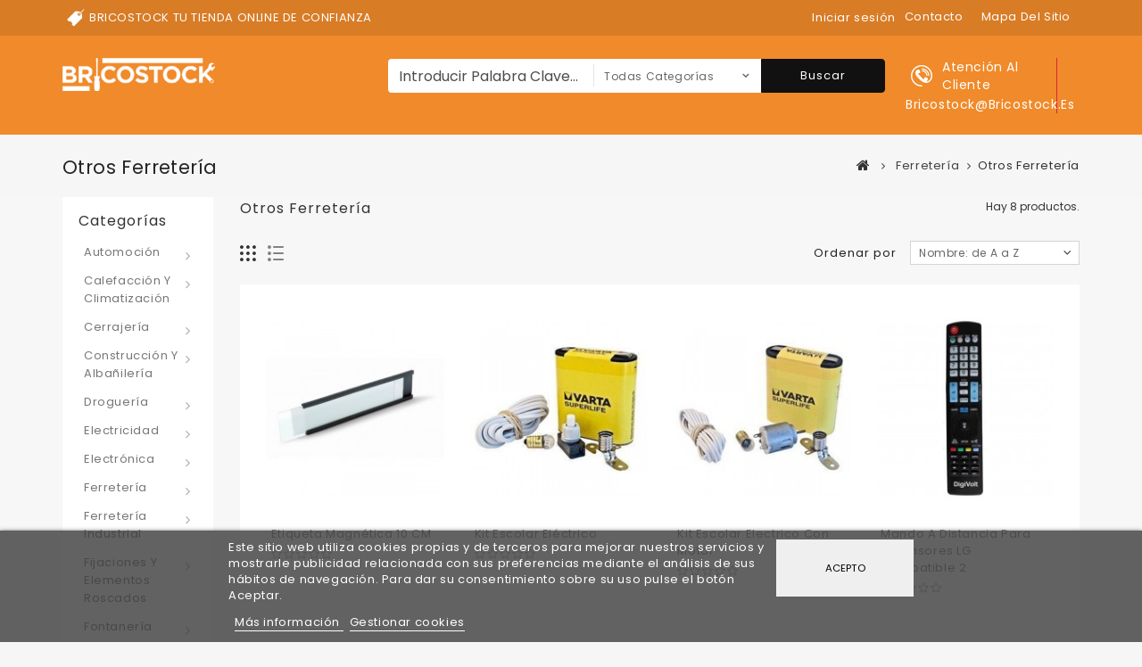

--- FILE ---
content_type: text/html; charset=utf-8
request_url: https://bricostock.es/957-otros-ferreteria
body_size: 26772
content:
<!DOCTYPE HTML> <!--[if lt IE 7]><html class="no-js lt-ie9 lt-ie8 lt-ie7" lang="es-es"><![endif]--> <!--[if IE 7]><html class="no-js lt-ie9 lt-ie8 ie7" lang="es-es"><![endif]--> <!--[if IE 8]><html class="no-js lt-ie9 ie8" lang="es-es"><![endif]--> <!--[if gt IE 8]><html class="no-js ie9" lang="es-es"><![endif]--><html lang="es-es"><head><meta charset="utf-8" />  <script>/* <![CDATA[ */;(function(w,d,s,l,i){w[l]=w[l]||[];w[l].push({'gtm.start':new Date().getTime(),event:'gtm.js'});var f=d.getElementsByTagName(s)[0],j=d.createElement(s),dl=l!='dataLayer'?'&l='+l:'';j.async=true;j.src='https://www.googletagmanager.com/gtm.js?id='+i+dl;f.parentNode.insertBefore(j,f);})(window,document,'script','dataLayer','GTM-PKL73L2');/* ]]> */</script> <title>Otros Ferretería - bricostock.es</title><meta name="keywords" content="otros,ferreteria" /><meta name="google-site-verification" content="Vcazgdf-L5hhwbIv20mtpxeqpwgCb5m3iTLTH7UISoM" /><meta name="generator" content="PrestaShop" /><meta name="robots" content="index,follow" /><meta name="viewport" content="width=device-width, minimum-scale=0.25, maximum-scale=1.6, initial-scale=1.0" /><meta name="apple-mobile-web-app-capable" content="yes" /><link rel="icon" type="image/vnd.microsoft.icon" href="/img/favicon.ico?1748869753" /><link rel="shortcut icon" type="image/x-icon" href="/img/favicon.ico?1748869753" /><link rel="stylesheet" href="/themes/PRS01/css/global.css" type="text/css" media="all" /><link rel="stylesheet" href="/themes/PRS01/css/autoload/uniform.default.css" type="text/css" media="all" /><link rel="stylesheet" href="/js/jquery/plugins/fancybox/jquery.fancybox.css" type="text/css" media="all" /><link rel="stylesheet" href="/themes/PRS01/css/product_list.css" type="text/css" media="all" /><link rel="stylesheet" href="/themes/PRS01/css/category.css" type="text/css" media="all" /><link rel="stylesheet" href="/themes/PRS01/css/scenes.css" type="text/css" media="all" /><link rel="stylesheet" href="/themes/PRS01/css/modules/blocklanguages/blocklanguages.css" type="text/css" media="all" /><link rel="stylesheet" href="/themes/PRS01/css/modules/blocknewsletter/blocknewsletter.css" type="text/css" media="all" /><link rel="stylesheet" href="/themes/PRS01/css/modules/blocktags/blocktags.css" type="text/css" media="all" /><link rel="stylesheet" href="/themes/PRS01/css/modules/blockuserinfo/blockuserinfo.css" type="text/css" media="all" /><link rel="stylesheet" href="/themes/PRS01/css/modules/blockviewed/blockviewed.css" type="text/css" media="all" /><link rel="stylesheet" href="/themes/PRS01/css/modules/blocksearch/blocksearch.css" type="text/css" media="all" /><link rel="stylesheet" href="/js/jquery/plugins/autocomplete/jquery.autocomplete.css" type="text/css" media="all" /><link rel="stylesheet" href="/modules/themeconfigurator/css/hooks.css" type="text/css" media="all" /><link rel="stylesheet" href="/themes/PRS01/css/modules/themeconfigurator/css/theme2.css" type="text/css" media="all" /><link rel="stylesheet" href="/themes/PRS01/css/modules/productcomments/productcomments.css" type="text/css" media="all" /><link rel="stylesheet" href="/modules/ttfeaturedtab/css/ttfeaturedtab.css" type="text/css" media="all" /><link rel="stylesheet" href="/modules/ttproductimagehover/views/css/ttproductimagehover.css" type="text/css" media="all" /><link rel="stylesheet" href="/themes/PRS01/css/modules/blockpermanentlinks/blockpermanentlinks.css" type="text/css" media="all" /><link rel="stylesheet" href="/themes/PRS01/css/modules/blockwishlist/blockwishlist.css" type="text/css" media="all" /><link rel="stylesheet" href="/themes/PRS01/css/modules/ttleftmenu/views/css/tt_blocktopmenu.css" type="text/css" media="all" /><link rel="stylesheet" href="/themes/PRS01/css/modules/ttleftmenu/views/css/tt_superfish-modified.css" type="text/css" media="all" /><link rel="stylesheet" href="/themes/PRS01/css/modules/categorysearch/views/css/categorysearch.css" type="text/css" media="all" /><link rel="stylesheet" href="/modules/slidecaptcha/views/css/QapTcha.jquery16.css" type="text/css" media="all" /><link rel="stylesheet" href="/modules/ceca/views/css/ceca.css" type="text/css" media="all" /><link rel="stylesheet" href="/modules/ambjolisearch/views/css/no-theme/jquery-ui-1.9.2.custom.css" type="text/css" media="all" /><link rel="stylesheet" href="/modules/ambjolisearch/views/css/jolisearch-common.css" type="text/css" media="all" /><link rel="stylesheet" href="/modules/ambjolisearch/views/css/jolisearch-finder.css" type="text/css" media="all" /><link rel="stylesheet" href="/modules/lgcookieslaw/views/css/front.css" type="text/css" media="all" /><link rel="stylesheet" href="/modules/lgcookieslaw/views/css/lgcookieslaw.css" type="text/css" media="all" /><link rel="stylesheet" href="/modules/groupinc/views/css/front.css" type="text/css" media="all" /> <script type="text/javascript">/* <![CDATA[ */;var FancyboxI18nClose='Cerrar';var FancyboxI18nNext='Siguiente';var FancyboxI18nPrev='Anterior';var added_to_wishlist='El producto ha sido añadido a su lista de deseos correctamente.';var ajaxsearch=true;var baseDir='https://bricostock.es/';var baseUri='https://bricostock.es/';var categorysearch_type='top';var comparator_max_item=3;var comparedProductsIds=[];var contentOnly=false;var currency={"id":2,"name":"Euro","iso_code":"EUR","iso_code_num":"978","sign":"\u20ac","blank":"1","conversion_rate":"1.000000","deleted":"0","format":"2","decimals":"1","active":"1","prefix":"","suffix":" \u20ac","id_shop_list":null,"force_id":false};var currencyBlank=1;var currencyFormat=2;var currencyRate=1;var currencySign='€';var displayList=false;var highDPI=false;var id_lang=4;var instantsearch=true;var isGuest=0;var isLogged=0;var isMobile=false;var jolisearch={"amb_joli_search_action":"https:\/\/bricostock.es\/jolisearch","amb_joli_search_link":"https:\/\/bricostock.es\/jolisearch","amb_joli_search_controller":"jolisearch","blocksearch_type":"top","show_cat_desc":0,"ga_acc":"UA-153723430-1","id_lang":4,"url_rewriting":1,"use_autocomplete":2,"minwordlen":3,"l_products":"Productos","l_manufacturers":"Fabricantes","l_categories":"Categor\u00edas","l_no_results_found":"Ning\u00fan producto corresponde con su b\u00fasqueda","l_more_results":"Mostrar todos los resultados","ENT_QUOTES":3,"search_ssl":true,"self":"\/var\/www\/vhosts\/bricostock.es\/httpdocs\/modules\/ambjolisearch","position":{"my":"center top","at":"center bottom","collision":"fit none"},"classes":"ps16 centered-list","display_manufacturer":null,"display_category":null};var lgcookieslaw_cookie_name='__lglaw';var lgcookieslaw_reload='0';var lgcookieslaw_session_time='31536000';var loggin_required='Debe iniciar sesión para administrar su lista de deseos.';var max_item='No puedes añadir mas de 2 productos a la comparación de productos';var min_item='Por favor, selecciona al menos un producto';var mywishlist_url='https://bricostock.es/module/blockwishlist/mywishlist';var page_name='category';var placeholder_blocknewsletter='Introduzca su dirección de correo electrónico';var priceDisplayMethod=0;var priceDisplayPrecision=2;var quickView=true;var request='https://bricostock.es/957-otros-ferreteria';var roundMode=2;var search_url='https://bricostock.es/buscar';var static_token='78b8e523ce13627d7459f5929146694c';var token='52c8221d71a64454c8e60fec5671c8b4';var usingSecureMode=true;var wishlistProductsIds=false;/* ]]> */</script> <script type="text/javascript" src="/js/jquery/jquery-1.11.0.min.js"></script> <script type="text/javascript" src="/js/jquery/jquery-migrate-1.2.1.min.js"></script> <script type="text/javascript" src="/js/jquery/plugins/jquery.easing.js"></script> <script type="text/javascript" src="/js/tools.js"></script> <script type="text/javascript" src="/themes/PRS01/js/global.js"></script> <script type="text/javascript" src="/themes/PRS01/js/autoload/10-bootstrap.min.js"></script> <script type="text/javascript" src="/themes/PRS01/js/autoload/15-jquery.total-storage.min.js"></script> <script type="text/javascript" src="/themes/PRS01/js/autoload/15-jquery.uniform-modified.js"></script> <script type="text/javascript" src="/js/jquery/plugins/fancybox/jquery.fancybox.js"></script> <script type="text/javascript" src="/themes/PRS01/js/products-comparison.js"></script> <script type="text/javascript" src="/themes/PRS01/js/category.js"></script> <script type="text/javascript" src="/themes/PRS01/js/modules/blocknewsletter/blocknewsletter.js"></script> <script type="text/javascript" src="/js/jquery/plugins/autocomplete/jquery.autocomplete.js"></script> <script type="text/javascript" src="/themes/PRS01/js/modules/blockwishlist/js/ajax-wishlist.js"></script> <script type="text/javascript" src="/themes/PRS01/js/tools/treeManagement.js"></script> <script type="text/javascript" src="/modules/ttleftmenu/views/js/tt_hoverIntent.js"></script> <script type="text/javascript" src="/modules/ttleftmenu/views/js/tt_superfish-modified.js"></script> <script type="text/javascript" src="/modules/ttleftmenu/views/js/tt_blocktopmenu.js"></script> <script type="text/javascript" src="/modules/ambjolisearch/views/js/jquery/jquery-1.11.2.min.js"></script> <script type="text/javascript" src="/modules/ambjolisearch/views/js/jquery/jquery-ui-1.9.2.custom.js"></script> <script type="text/javascript" src="/modules/ambjolisearch/views/js/jquery/plugins/jquery.autocomplete.html.js"></script> <script type="text/javascript" src="/modules/ambjolisearch/views/js/jquery/jquery-fix-compatibility.js"></script> <script type="text/javascript" src="/modules/ambjolisearch/views/js/ambjolisearch.js"></script> <script type="text/javascript" src="/modules/lgcookieslaw/views/js/front.js"></script> <script type="text/javascript">/* <![CDATA[ */;(function(i,s,o,g,r,a,m){i['GoogleAnalyticsObject']=r;i[r]=i[r]||function(){(i[r].q=i[r].q||[]).push(arguments)},i[r].l=1*new Date();a=s.createElement(o),m=s.getElementsByTagName(o)[0];a.async=1;a.src=g;m.parentNode.insertBefore(a,m)})(window,document,'script','//www.google-analytics.com/analytics.js','ga');ga('create','UA-153723430-1');ga('send','pageview');/* ]]> */</script> <link rel="stylesheet" href="//fonts.googleapis.com/css?family=Poppins:400,500,600,700" type="text/css" media="all" /> <!--[if IE 8]> <script src="https://oss.maxcdn.com/libs/html5shiv/3.7.0/html5shiv.js"></script> <script src="https://oss.maxcdn.com/libs/respond.js/1.3.0/respond.min.js"></script> <![endif]-->  <script type="text/javascript" src="https://bricostock.es/themes/PRS01/js/templatetrip/custom.js"></script> <script type="text/javascript" src="https://bricostock.es/themes/PRS01/js/templatetrip/owl.carousel.js"></script> <script type="text/javascript" src="https://bricostock.es/themes/PRS01/js/templatetrip/lightbox-2.6.min.js"></script> <link type="text/css" rel="stylesheet" href="https://bricostock.es/themes/PRS01/css/templatetrip/custom.css" /><link type="text/css" rel="stylesheet" href="https://bricostock.es/themes/PRS01/css/templatetrip/lightbox.css" />  <script>/* <![CDATA[ */;!function(f,b,e,v,n,t,s){if(f.fbq)return;n=f.fbq=function(){n.callMethod?n.callMethod.apply(n,arguments):n.queue.push(arguments)};if(!f._fbq)f._fbq=n;n.push=n;n.loaded=!0;n.version='2.0';n.queue=[];t=b.createElement(e);t.async=!0;t.src=v;s=b.getElementsByTagName(e)[0];s.parentNode.insertBefore(t,s)}(window,document,'script','https://connect.facebook.net/en_US/fbevents.js');fbq('init','1749539451936086');fbq('track','PageView');/* ]]> */</script> <noscript> <img height="1" width="1" style="display:none"src="https://www.facebook.com/tr?id=1749539451936086&ev=PageView&noscript=1"/> </noscript></head><body id="category" class="category category-957 category-otros-ferreteria show-left-column hide-right-column lang_es"><noscript><iframe src="https://www.googletagmanager.com/ns.html?id=GTM-PKL73L2" height="0" width="0" style="display:none;visibility:hidden"></iframe></noscript><div id="page"><div class="header-container"> <header id="header"><div class="nav"><div class="container"><div class="row"> <nav><div id="ttcmsheader" class="col-xs-12 col-sm-4"><div class="ttheader-service">BRICOSTOCK TU TIENDA ONLINE DE CONFIANZA&nbsp;</div></div><div class="ttpermanent-link"><div class="ttpermanent-heading current"></div><ul id="header_links" class="toggle-footer"><li id="header_link_contact"><a href="https://bricostock.es/contacto" title="contacto">contacto</a></li><li id="header_link_sitemap"><a href="https://bricostock.es/mapa-del-sitio" title="mapa del sitio">mapa del sitio</a></li><li id="header_link_bookmark"> <script type="text/javascript">/* <![CDATA[ */;writeBookmarkLink('https://bricostock.es/957-otros-ferreteria','Otros Ferretería - bricostock.es','favoritos');/* ]]> */</script> </li></ul></div><div class="header_user_info"> <a class="login" href="https://bricostock.es/mi-cuenta" rel="nofollow" title="Acceda a su cuenta de cliente"> Iniciar sesión </a></div></nav></div></div></div><div class="full-header"><div class="container"><div class="row"><div class="ttheader"><div id="header_logo"> <a href="https://bricostock.es/" title="bricostock.es"> <img class="logo img-responsive" src="https://bricostock.es/img/my-site-logo-1525346063.jpg" alt="bricostock.es" width="220" height="47"/> </a></div><div class="ttheader-bg"><div id="ttcmsheaderservices" class="col-xs-12 col-sm-6 col-lg-2"><div class="ttcmsheaderservice col-xs-12 col-sm-12"><div class="ttsupport"><div class="ttcontent_inner"><div class="service"><div class="ttsupport_img service-icon"></div><div class="service-content"><div class="service-title">Atención al cliente</div><div class="service-title"><span style="color:#ffffff;"><a href="mailto:bricostock@bricostock.es"><span style="color:#ffffff;">bricostock@bricostock.es</span></a></span></div><div class="service-desc"></div></div></div></div></div></div></div><div id="search_block_top" class="clearfix col-sm-6"><form id="searchbox" method="get" action="https://bricostock.es/module/categorysearch/catesearch" > <input type="hidden" name="fc" value="module" /> <input type="hidden" name="module" value="categorysearch" /> <input type="hidden" name="controller" value="catesearch" /> <input type="hidden" name="orderby" value="position" /> <input type="hidden" name="orderway" value="desc" /> <input class="search_query form-control" type="text" id="search_query_top" name="search_query" placeholder="Introducir Palabra Clave..." value="" /> <select id="search_category" name="search_category" class="form-control"><option value="all">Todas Categorías</option><option value="2">Inicio</option><option value="75">&nbsp;&nbsp;Automoción</option><option value="929">&nbsp;&nbsp;&nbsp;&nbsp;Accesorios auto</option><option value="76">&nbsp;&nbsp;&nbsp;&nbsp;Aceites y aditivos</option><option value="1003">&nbsp;&nbsp;&nbsp;&nbsp;Llaves de automóvil</option><option value="925">&nbsp;&nbsp;&nbsp;&nbsp;Limpieza del automovil</option><option value="77">&nbsp;&nbsp;&nbsp;&nbsp;Luz automóvil</option><option value="78">&nbsp;&nbsp;&nbsp;&nbsp;Protección automóvil</option><option value="951">&nbsp;&nbsp;&nbsp;&nbsp;Taller automóvil</option><option value="80">&nbsp;&nbsp;Calefacción y Climatización</option><option value="995">&nbsp;&nbsp;&nbsp;&nbsp;Accesorios para Calefacción y Climatización</option><option value="81">&nbsp;&nbsp;&nbsp;&nbsp;Calefacción eléctrica</option><option value="82">&nbsp;&nbsp;&nbsp;&nbsp;Calefacción gas</option><option value="83">&nbsp;&nbsp;&nbsp;&nbsp;Calefacción leña</option><option value="84">&nbsp;&nbsp;&nbsp;&nbsp;Climatización</option><option value="1031">&nbsp;&nbsp;Cerrajería</option><option value="1034">&nbsp;&nbsp;&nbsp;&nbsp;Cerraduras</option><option value="1035">&nbsp;&nbsp;&nbsp;&nbsp;&nbsp;&nbsp;Cerraduras Cortafuegos</option><option value="1036">&nbsp;&nbsp;&nbsp;&nbsp;&nbsp;&nbsp;En Puertas de Madera</option><option value="1037">&nbsp;&nbsp;&nbsp;&nbsp;&nbsp;&nbsp;En Puertas Metálicas</option><option value="1038">&nbsp;&nbsp;&nbsp;&nbsp;&nbsp;&nbsp;Cerraduras de Seguridad</option><option value="1039">&nbsp;&nbsp;&nbsp;&nbsp;&nbsp;&nbsp;De Sobreponer</option><option value="1040">&nbsp;&nbsp;&nbsp;&nbsp;&nbsp;&nbsp;Cerraduras en Pomos</option><option value="1041">&nbsp;&nbsp;&nbsp;&nbsp;&nbsp;&nbsp;Persianas, Cancelas y Cristales</option><option value="1042">&nbsp;&nbsp;&nbsp;&nbsp;Bombines</option><option value="1045">&nbsp;&nbsp;&nbsp;&nbsp;Equipamiento Para Puertas</option><option value="1046">&nbsp;&nbsp;&nbsp;&nbsp;&nbsp;&nbsp;Dispositivos Antipánico</option><option value="1047">&nbsp;&nbsp;&nbsp;&nbsp;&nbsp;&nbsp;Cierrapuertas</option><option value="1043">&nbsp;&nbsp;&nbsp;&nbsp;&nbsp;&nbsp;Disp. electromecánicos</option><option value="1048">&nbsp;&nbsp;&nbsp;&nbsp;Gestión de acceso</option><option value="95">&nbsp;&nbsp;Construcción y albañilería</option><option value="96">&nbsp;&nbsp;&nbsp;&nbsp;Amasadoras</option><option value="97">&nbsp;&nbsp;&nbsp;&nbsp;Andamios</option><option value="98">&nbsp;&nbsp;&nbsp;&nbsp;Carretillas construcción</option><option value="930">&nbsp;&nbsp;&nbsp;&nbsp;Discos</option><option value="931">&nbsp;&nbsp;&nbsp;&nbsp;&nbsp;&nbsp;Discos de corte</option><option value="932">&nbsp;&nbsp;&nbsp;&nbsp;&nbsp;&nbsp;Discos de diamante</option><option value="244">&nbsp;&nbsp;&nbsp;&nbsp;Herramienta de albañil</option><option value="100">&nbsp;&nbsp;&nbsp;&nbsp;Maquinaria de construcción</option><option value="102">&nbsp;&nbsp;&nbsp;&nbsp;Puertas Construccion</option><option value="103">&nbsp;&nbsp;&nbsp;&nbsp;Señalización</option><option value="104">&nbsp;&nbsp;&nbsp;&nbsp;Sumideros</option><option value="57">&nbsp;&nbsp;Droguería</option><option value="71">&nbsp;&nbsp;&nbsp;&nbsp;Accesorios de limpieza</option><option value="72">&nbsp;&nbsp;&nbsp;&nbsp;Ambientadores</option><option value="73">&nbsp;&nbsp;&nbsp;&nbsp;Papel Trapos y Bolsas</option><option value="74">&nbsp;&nbsp;&nbsp;&nbsp;Productos químicos para la limpieza</option><option value="224">&nbsp;&nbsp;&nbsp;&nbsp;Productos sanitarios</option><option value="114">&nbsp;&nbsp;Electricidad</option><option value="959">&nbsp;&nbsp;&nbsp;&nbsp;Cables eléctricos</option><option value="948">&nbsp;&nbsp;&nbsp;&nbsp;&nbsp;&nbsp;Cables de Audio</option><option value="116">&nbsp;&nbsp;&nbsp;&nbsp;&nbsp;&nbsp;Cables de Informática</option><option value="115">&nbsp;&nbsp;&nbsp;&nbsp;&nbsp;&nbsp;Cables de Instalación</option><option value="949">&nbsp;&nbsp;&nbsp;&nbsp;&nbsp;&nbsp;Cables de Telefonía</option><option value="121">&nbsp;&nbsp;&nbsp;&nbsp;&nbsp;&nbsp;Cables de Televisión</option><option value="117">&nbsp;&nbsp;&nbsp;&nbsp;Material de instalación</option><option value="118">&nbsp;&nbsp;&nbsp;&nbsp;Mecanismos</option><option value="936">&nbsp;&nbsp;&nbsp;&nbsp;&nbsp;&nbsp;Mecanismo Empotrar</option><option value="938">&nbsp;&nbsp;&nbsp;&nbsp;&nbsp;&nbsp;Mecanismo Estanco</option><option value="937">&nbsp;&nbsp;&nbsp;&nbsp;&nbsp;&nbsp;Mecanismo Superfície</option><option value="119">&nbsp;&nbsp;&nbsp;&nbsp;Pequeño material eléctrico</option><option value="935">&nbsp;&nbsp;&nbsp;&nbsp;&nbsp;&nbsp;Bases y Clavijas</option><option value="934">&nbsp;&nbsp;&nbsp;&nbsp;&nbsp;&nbsp;Bases múltiples y Alargadores eléctricos</option><option value="942">&nbsp;&nbsp;&nbsp;&nbsp;&nbsp;&nbsp;Interruptores de paso</option><option value="120">&nbsp;&nbsp;&nbsp;&nbsp;Pilas</option><option value="122">&nbsp;&nbsp;&nbsp;&nbsp;Timbres y Alarmas</option><option value="1103">&nbsp;&nbsp;&nbsp;&nbsp;Domótica</option><option value="965">&nbsp;&nbsp;Electrónica</option><option value="986">&nbsp;&nbsp;&nbsp;&nbsp;Accesorios de telefonía</option><option value="987">&nbsp;&nbsp;&nbsp;&nbsp;Informática</option><option value="973">&nbsp;&nbsp;&nbsp;&nbsp;Sonido, hifi y auriculares</option><option value="972">&nbsp;&nbsp;&nbsp;&nbsp;Telefonía</option><option value="980">&nbsp;&nbsp;&nbsp;&nbsp;Vigilancia</option><option value="3">&nbsp;&nbsp;Ferretería</option><option value="58">&nbsp;&nbsp;&nbsp;&nbsp;Accesorios de persianas</option><option value="1029">&nbsp;&nbsp;&nbsp;&nbsp;Bidones y Embudos</option><option value="59">&nbsp;&nbsp;&nbsp;&nbsp;Burletes y Tapajuntas</option><option value="60">&nbsp;&nbsp;&nbsp;&nbsp;Buzones y Bocacartas</option><option value="61">&nbsp;&nbsp;&nbsp;&nbsp;Cadenas</option><option value="79">&nbsp;&nbsp;&nbsp;&nbsp;Cajas fuertes y de Caudales</option><option value="62">&nbsp;&nbsp;&nbsp;&nbsp;Candados</option><option value="63">&nbsp;&nbsp;&nbsp;&nbsp;Colgadores y Ganchos</option><option value="64">&nbsp;&nbsp;&nbsp;&nbsp;Conteras</option><option value="66">&nbsp;&nbsp;&nbsp;&nbsp;Escuadras y Ángulos</option><option value="90">&nbsp;&nbsp;&nbsp;&nbsp;Estantes y listones</option><option value="6">&nbsp;&nbsp;&nbsp;&nbsp;Herrajes</option><option value="69">&nbsp;&nbsp;&nbsp;&nbsp;&nbsp;&nbsp;Asas Pomos y Tiradores</option><option value="8">&nbsp;&nbsp;&nbsp;&nbsp;&nbsp;&nbsp;Bisagras y pernios</option><option value="968">&nbsp;&nbsp;&nbsp;&nbsp;&nbsp;&nbsp;Bocallaves y Muletillas</option><option value="969">&nbsp;&nbsp;&nbsp;&nbsp;&nbsp;&nbsp;Guías para cajones</option><option value="966">&nbsp;&nbsp;&nbsp;&nbsp;&nbsp;&nbsp;Manillas manillones y placas</option><option value="967">&nbsp;&nbsp;&nbsp;&nbsp;&nbsp;&nbsp;Pestillos y pasadores</option><option value="964">&nbsp;&nbsp;&nbsp;&nbsp;&nbsp;&nbsp;Pomos de puerta</option><option value="1104">&nbsp;&nbsp;&nbsp;&nbsp;Mosquetones y Llaveros</option><option value="67">&nbsp;&nbsp;&nbsp;&nbsp;Patas mobiliario</option><option value="1105">&nbsp;&nbsp;&nbsp;&nbsp;Soportes Para TV y Electrodomésticos</option><option value="65">&nbsp;&nbsp;&nbsp;&nbsp;Sujeción: Cuerdas y Bridas</option><option value="70">&nbsp;&nbsp;&nbsp;&nbsp;Topes y Protección mobiliario</option><option value="1025">&nbsp;&nbsp;&nbsp;&nbsp;Trefilería</option><option value="957">&nbsp;&nbsp;&nbsp;&nbsp;Otros Ferretería</option><option value="991">&nbsp;&nbsp;Ferretería industrial</option><option value="86">&nbsp;&nbsp;&nbsp;&nbsp;Automatismos</option><option value="87">&nbsp;&nbsp;&nbsp;&nbsp;&nbsp;&nbsp;Mandos de garaje</option><option value="88">&nbsp;&nbsp;&nbsp;&nbsp;&nbsp;&nbsp;Motores para puertas</option><option value="993">&nbsp;&nbsp;&nbsp;&nbsp;Cable de acero y accesorios</option><option value="992">&nbsp;&nbsp;&nbsp;&nbsp;Herrajes industriales</option><option value="886">&nbsp;&nbsp;&nbsp;&nbsp;Neumática</option><option value="1075">&nbsp;&nbsp;&nbsp;&nbsp;&nbsp;&nbsp;Adaptadores Para Aire Caudal</option><option value="1076">&nbsp;&nbsp;&nbsp;&nbsp;&nbsp;&nbsp;Baterías Distribuidoras de Aire</option><option value="1074">&nbsp;&nbsp;&nbsp;&nbsp;&nbsp;&nbsp;Enchufes Rápidos Para Aire Caudal</option><option value="919">&nbsp;&nbsp;&nbsp;&nbsp;&nbsp;&nbsp;Tratamiento de aire</option><option value="1073">&nbsp;&nbsp;&nbsp;&nbsp;&nbsp;&nbsp;Racordajes</option><option value="997">&nbsp;&nbsp;&nbsp;&nbsp;Ordenación Industrial</option><option value="68">&nbsp;&nbsp;&nbsp;&nbsp;Perfilería</option><option value="219">&nbsp;&nbsp;&nbsp;&nbsp;Transmisión</option><option value="220">&nbsp;&nbsp;&nbsp;&nbsp;&nbsp;&nbsp;Correas</option><option value="221">&nbsp;&nbsp;&nbsp;&nbsp;&nbsp;&nbsp;Rodamientos</option><option value="215">&nbsp;&nbsp;&nbsp;&nbsp;Transporte y elevación</option><option value="216">&nbsp;&nbsp;&nbsp;&nbsp;&nbsp;&nbsp;Carretillas</option><option value="229">&nbsp;&nbsp;&nbsp;&nbsp;&nbsp;&nbsp;Escaleras</option><option value="230">&nbsp;&nbsp;&nbsp;&nbsp;&nbsp;&nbsp;Elevadores y polipastos</option><option value="1133">&nbsp;&nbsp;&nbsp;&nbsp;&nbsp;&nbsp;Embalaje</option><option value="218">&nbsp;&nbsp;&nbsp;&nbsp;&nbsp;&nbsp;Plataformas</option><option value="260">&nbsp;&nbsp;&nbsp;&nbsp;&nbsp;&nbsp;Ruedas</option><option value="217">&nbsp;&nbsp;&nbsp;&nbsp;&nbsp;&nbsp;Transpaletas</option><option value="123">&nbsp;&nbsp;Fontanería</option><option value="124">&nbsp;&nbsp;&nbsp;&nbsp;Accesorios para estanqueidad y soldadura</option><option value="125">&nbsp;&nbsp;&nbsp;&nbsp;Calentadores</option><option value="988">&nbsp;&nbsp;&nbsp;&nbsp;Complementos de fontanería</option><option value="127">&nbsp;&nbsp;&nbsp;&nbsp;Extracción de aire</option><option value="128">&nbsp;&nbsp;&nbsp;&nbsp;Gas butano y accesorios</option><option value="126">&nbsp;&nbsp;&nbsp;&nbsp;Herramientas de fontanería</option><option value="129">&nbsp;&nbsp;&nbsp;&nbsp;Tratamiento de agua</option><option value="989">&nbsp;&nbsp;&nbsp;&nbsp;Válvulas y grifería técnica</option><option value="131">&nbsp;&nbsp;Fumistería</option><option value="132">&nbsp;&nbsp;&nbsp;&nbsp;Codos</option><option value="133">&nbsp;&nbsp;&nbsp;&nbsp;Empalmes</option><option value="134">&nbsp;&nbsp;&nbsp;&nbsp;Sombreros</option><option value="135">&nbsp;&nbsp;&nbsp;&nbsp;Tubería lisa</option><option value="1049">&nbsp;&nbsp;Herramientas</option><option value="1050">&nbsp;&nbsp;&nbsp;&nbsp;Herramientas de corte</option><option value="1053">&nbsp;&nbsp;&nbsp;&nbsp;&nbsp;&nbsp;Brocas para madera</option><option value="1054">&nbsp;&nbsp;&nbsp;&nbsp;&nbsp;&nbsp;Brocas para metal</option><option value="1055">&nbsp;&nbsp;&nbsp;&nbsp;&nbsp;&nbsp;Brocas para pared</option><option value="1056">&nbsp;&nbsp;&nbsp;&nbsp;&nbsp;&nbsp;Brocas porcelánicas</option><option value="1057">&nbsp;&nbsp;&nbsp;&nbsp;&nbsp;&nbsp;Coronas</option><option value="1058">&nbsp;&nbsp;&nbsp;&nbsp;&nbsp;&nbsp;Tijeras cutters y cuchillas</option><option value="1059">&nbsp;&nbsp;&nbsp;&nbsp;&nbsp;&nbsp;Sierras y serruchos</option><option value="1060">&nbsp;&nbsp;&nbsp;&nbsp;&nbsp;&nbsp;Roscado fresado y avellanado</option><option value="1061">&nbsp;&nbsp;&nbsp;&nbsp;&nbsp;&nbsp;Estuches</option><option value="1051">&nbsp;&nbsp;&nbsp;&nbsp;Herramientas manuales</option><option value="1062">&nbsp;&nbsp;&nbsp;&nbsp;&nbsp;&nbsp;Alicates y cortantes</option><option value="1063">&nbsp;&nbsp;&nbsp;&nbsp;&nbsp;&nbsp;Destornilladores</option><option value="1163">&nbsp;&nbsp;&nbsp;&nbsp;&nbsp;&nbsp;Extractores</option><option value="1071">&nbsp;&nbsp;&nbsp;&nbsp;&nbsp;&nbsp;Grapadoras y Remachadoras</option><option value="1068">&nbsp;&nbsp;&nbsp;&nbsp;&nbsp;&nbsp;Medición y Fijación</option><option value="1064">&nbsp;&nbsp;&nbsp;&nbsp;&nbsp;&nbsp;Kits Cajas de Herramientas Manuales</option><option value="1069">&nbsp;&nbsp;&nbsp;&nbsp;&nbsp;&nbsp;Lijado y Cepillado</option><option value="1065">&nbsp;&nbsp;&nbsp;&nbsp;&nbsp;&nbsp;Llaves</option><option value="1067">&nbsp;&nbsp;&nbsp;&nbsp;&nbsp;&nbsp;Llaves allen</option><option value="1070">&nbsp;&nbsp;&nbsp;&nbsp;&nbsp;&nbsp;Percusión</option><option value="1136">&nbsp;&nbsp;&nbsp;&nbsp;&nbsp;&nbsp;Puntas de Atornillar</option><option value="1072">&nbsp;&nbsp;&nbsp;&nbsp;&nbsp;&nbsp;Rotuladores Marcadores</option><option value="1066">&nbsp;&nbsp;&nbsp;&nbsp;&nbsp;&nbsp;Vasos y accesorios</option><option value="1052">&nbsp;&nbsp;&nbsp;&nbsp;Organización de herramientas</option><option value="1077">&nbsp;&nbsp;Fijaciones y Elementos Roscados</option><option value="1078">&nbsp;&nbsp;&nbsp;&nbsp;Abrazaderas</option><option value="1079">&nbsp;&nbsp;&nbsp;&nbsp;Arandelas</option><option value="1092">&nbsp;&nbsp;&nbsp;&nbsp;Cintas Adhesivas Y Velcros</option><option value="1080">&nbsp;&nbsp;&nbsp;&nbsp;Clavos</option><option value="1081">&nbsp;&nbsp;&nbsp;&nbsp;Fijación Química</option><option value="1091">&nbsp;&nbsp;&nbsp;&nbsp;Grapas Brads Y Pins</option><option value="1082">&nbsp;&nbsp;&nbsp;&nbsp;Hembrillas y Escarpias</option><option value="1083">&nbsp;&nbsp;&nbsp;&nbsp;Kits De Fijación</option><option value="1090">&nbsp;&nbsp;&nbsp;&nbsp;Muelles</option><option value="1084">&nbsp;&nbsp;&nbsp;&nbsp;Remaches</option><option value="1085">&nbsp;&nbsp;&nbsp;&nbsp;Tacos</option><option value="1086">&nbsp;&nbsp;&nbsp;&nbsp;Tornillería Industrial</option><option value="1093">&nbsp;&nbsp;&nbsp;&nbsp;&nbsp;&nbsp;Anclajes Metálicos</option><option value="1094">&nbsp;&nbsp;&nbsp;&nbsp;&nbsp;&nbsp;Autotaladrante</option><option value="1096">&nbsp;&nbsp;&nbsp;&nbsp;&nbsp;&nbsp;Pladur</option><option value="1097">&nbsp;&nbsp;&nbsp;&nbsp;&nbsp;&nbsp;Rosca Chapa</option><option value="1100">&nbsp;&nbsp;&nbsp;&nbsp;&nbsp;&nbsp;Tirafondos</option><option value="1099">&nbsp;&nbsp;&nbsp;&nbsp;&nbsp;&nbsp;Rosca Métrica</option><option value="1095">&nbsp;&nbsp;&nbsp;&nbsp;&nbsp;&nbsp;Tornillos Para Madera</option><option value="1087">&nbsp;&nbsp;&nbsp;&nbsp;Tuercas</option><option value="1088">&nbsp;&nbsp;&nbsp;&nbsp;Varillas Roscadas</option><option value="1130">&nbsp;&nbsp;&nbsp;&nbsp;Tornillería Bricolaje</option><option value="1131">&nbsp;&nbsp;&nbsp;&nbsp;&nbsp;&nbsp;Cajas Con Ventana</option><option value="1132">&nbsp;&nbsp;&nbsp;&nbsp;&nbsp;&nbsp;Blisters</option><option value="148">&nbsp;&nbsp;Iluminación</option><option value="149">&nbsp;&nbsp;&nbsp;&nbsp;Apliques</option><option value="150">&nbsp;&nbsp;&nbsp;&nbsp;Bombillas</option><option value="227">&nbsp;&nbsp;&nbsp;&nbsp;&nbsp;&nbsp;Bajo consumo</option><option value="228">&nbsp;&nbsp;&nbsp;&nbsp;&nbsp;&nbsp;Halógena</option><option value="226">&nbsp;&nbsp;&nbsp;&nbsp;&nbsp;&nbsp;Incandescentes</option><option value="225">&nbsp;&nbsp;&nbsp;&nbsp;&nbsp;&nbsp;Led</option><option value="151">&nbsp;&nbsp;&nbsp;&nbsp;Downlight</option><option value="962">&nbsp;&nbsp;&nbsp;&nbsp;Fluorescentes / Tubos Led</option><option value="152">&nbsp;&nbsp;&nbsp;&nbsp;Focos</option><option value="979">&nbsp;&nbsp;&nbsp;&nbsp;Linternas</option><option value="153">&nbsp;&nbsp;&nbsp;&nbsp;Luminarias</option><option value="155">&nbsp;&nbsp;&nbsp;&nbsp;Sobremesa</option><option value="943">&nbsp;&nbsp;&nbsp;&nbsp;Otros Iluminación</option><option value="156">&nbsp;&nbsp;Jardín y Camping</option><option value="157">&nbsp;&nbsp;&nbsp;&nbsp;Barbacoas y cocina exterior</option><option value="158">&nbsp;&nbsp;&nbsp;&nbsp;Bombas</option><option value="159">&nbsp;&nbsp;&nbsp;&nbsp;Camping</option><option value="160">&nbsp;&nbsp;&nbsp;&nbsp;Cobertizos y casetas</option><option value="161">&nbsp;&nbsp;&nbsp;&nbsp;Herramientas manuales de jardín</option><option value="994">&nbsp;&nbsp;&nbsp;&nbsp;Insecticidas y Repelentes</option><option value="162">&nbsp;&nbsp;&nbsp;&nbsp;Maquinaria jardín y agrícola</option><option value="163">&nbsp;&nbsp;&nbsp;&nbsp;Mobiliario jardín</option><option value="1026">&nbsp;&nbsp;&nbsp;&nbsp;Piscinas</option><option value="164">&nbsp;&nbsp;&nbsp;&nbsp;Playa</option><option value="165">&nbsp;&nbsp;&nbsp;&nbsp;Riego</option><option value="971">&nbsp;&nbsp;&nbsp;&nbsp;Toldos y carpas</option><option value="166">&nbsp;&nbsp;&nbsp;&nbsp;Vallas y cercados</option><option value="167">&nbsp;&nbsp;Maquinaria</option><option value="168">&nbsp;&nbsp;&nbsp;&nbsp;Aspiradores y accesorios</option><option value="169">&nbsp;&nbsp;&nbsp;&nbsp;Compresores y accesorios</option><option value="143">&nbsp;&nbsp;&nbsp;&nbsp;Electroportátiles</option><option value="172">&nbsp;&nbsp;&nbsp;&nbsp;Generadores y accesorios</option><option value="173">&nbsp;&nbsp;&nbsp;&nbsp;Herramienta Neumática</option><option value="1013">&nbsp;&nbsp;&nbsp;&nbsp;Hidrolavadoras</option><option value="174">&nbsp;&nbsp;&nbsp;&nbsp;Soldadura</option><option value="171">&nbsp;&nbsp;&nbsp;&nbsp;Utillaje Y Accesorios</option><option value="177">&nbsp;&nbsp;Hogar</option><option value="266">&nbsp;&nbsp;&nbsp;&nbsp;Baño</option><option value="210">&nbsp;&nbsp;&nbsp;&nbsp;&nbsp;&nbsp;Accesorios para baño</option><option value="211">&nbsp;&nbsp;&nbsp;&nbsp;&nbsp;&nbsp;Cortinas y Alfombras de Baño</option><option value="212">&nbsp;&nbsp;&nbsp;&nbsp;&nbsp;&nbsp;Espejos baño</option><option value="213">&nbsp;&nbsp;&nbsp;&nbsp;&nbsp;&nbsp;Grifería y duchas</option><option value="214">&nbsp;&nbsp;&nbsp;&nbsp;&nbsp;&nbsp;Mobiliario de Baño</option><option value="970">&nbsp;&nbsp;&nbsp;&nbsp;Carros de la compra</option><option value="265">&nbsp;&nbsp;&nbsp;&nbsp;Cocina</option><option value="270">&nbsp;&nbsp;&nbsp;&nbsp;&nbsp;&nbsp;Cafeteras y teteras</option><option value="178">&nbsp;&nbsp;&nbsp;&nbsp;&nbsp;&nbsp;Cristalería</option><option value="184">&nbsp;&nbsp;&nbsp;&nbsp;&nbsp;&nbsp;Cocción</option><option value="179">&nbsp;&nbsp;&nbsp;&nbsp;&nbsp;&nbsp;Cubertería</option><option value="1000">&nbsp;&nbsp;&nbsp;&nbsp;&nbsp;&nbsp;Grifería cocina</option><option value="180">&nbsp;&nbsp;&nbsp;&nbsp;&nbsp;&nbsp;Ordenación cocina</option><option value="269">&nbsp;&nbsp;&nbsp;&nbsp;&nbsp;&nbsp;Repostería</option><option value="268">&nbsp;&nbsp;&nbsp;&nbsp;&nbsp;&nbsp;Utensilios de Cocina</option><option value="185">&nbsp;&nbsp;&nbsp;&nbsp;&nbsp;&nbsp;Vajillas</option><option value="106">&nbsp;&nbsp;&nbsp;&nbsp;Decoración</option><option value="1102">&nbsp;&nbsp;&nbsp;&nbsp;&nbsp;&nbsp;Accesorios Para Cortinas</option><option value="107">&nbsp;&nbsp;&nbsp;&nbsp;&nbsp;&nbsp;Alfombras y felpudos</option><option value="1101">&nbsp;&nbsp;&nbsp;&nbsp;&nbsp;&nbsp;Cortinas Barras y rieles</option><option value="110">&nbsp;&nbsp;&nbsp;&nbsp;&nbsp;&nbsp;Elementos decorativos</option><option value="194">&nbsp;&nbsp;&nbsp;&nbsp;Mobiliario y sillas</option><option value="186">&nbsp;&nbsp;&nbsp;&nbsp;Ordenación hogar</option><option value="197">&nbsp;&nbsp;&nbsp;&nbsp;Pequeños electrodomésticos</option><option value="198">&nbsp;&nbsp;&nbsp;&nbsp;&nbsp;&nbsp;Baño y aseo</option><option value="1023">&nbsp;&nbsp;&nbsp;&nbsp;&nbsp;&nbsp;Cuidado Personal</option><option value="199">&nbsp;&nbsp;&nbsp;&nbsp;&nbsp;&nbsp;Electrodomésticos de Cocina</option><option value="200">&nbsp;&nbsp;&nbsp;&nbsp;&nbsp;&nbsp;Limpieza hogar</option><option value="201">&nbsp;&nbsp;&nbsp;&nbsp;&nbsp;&nbsp;Planchado</option><option value="181">&nbsp;&nbsp;&nbsp;&nbsp;Tablas plancha</option><option value="182">&nbsp;&nbsp;&nbsp;&nbsp;Tendederos</option><option value="1001">&nbsp;&nbsp;&nbsp;&nbsp;Textil hogar</option><option value="202">&nbsp;&nbsp;Pintura</option><option value="203">&nbsp;&nbsp;&nbsp;&nbsp;Accesorios de pintura</option><option value="204">&nbsp;&nbsp;&nbsp;&nbsp;Barnices</option><option value="205">&nbsp;&nbsp;&nbsp;&nbsp;Esmaltes</option><option value="206">&nbsp;&nbsp;&nbsp;&nbsp;Pintura aerosol (Spray)</option><option value="207">&nbsp;&nbsp;&nbsp;&nbsp;Pinturas de superficie</option><option value="208">&nbsp;&nbsp;&nbsp;&nbsp;Restauradores y preparadores para metal y madera</option><option value="85">&nbsp;&nbsp;Químicos</option><option value="262">&nbsp;&nbsp;&nbsp;&nbsp;Accesorios para químicos</option><option value="263">&nbsp;&nbsp;&nbsp;&nbsp;Adhesivos y colas</option><option value="222">&nbsp;&nbsp;&nbsp;&nbsp;Lubricantes y engrases</option><option value="990">&nbsp;&nbsp;&nbsp;&nbsp;Sellantes</option><option value="5">&nbsp;&nbsp;Vestuario y protección laboral (EPI's)</option><option value="11">&nbsp;&nbsp;&nbsp;&nbsp;Calzado laboral</option><option value="33">&nbsp;&nbsp;&nbsp;&nbsp;&nbsp;&nbsp;Botas de seguridad</option><option value="34">&nbsp;&nbsp;&nbsp;&nbsp;&nbsp;&nbsp;Sin protección</option><option value="32">&nbsp;&nbsp;&nbsp;&nbsp;&nbsp;&nbsp;Zapatos de seguridad</option><option value="12">&nbsp;&nbsp;&nbsp;&nbsp;Complementos de seguridad</option><option value="963">&nbsp;&nbsp;&nbsp;&nbsp;&nbsp;&nbsp;Protección anticaídas</option><option value="27">&nbsp;&nbsp;&nbsp;&nbsp;&nbsp;&nbsp;Protección auditiva</option><option value="29">&nbsp;&nbsp;&nbsp;&nbsp;&nbsp;&nbsp;Protección cabeza</option><option value="31">&nbsp;&nbsp;&nbsp;&nbsp;&nbsp;&nbsp;Protección de manos</option><option value="36">&nbsp;&nbsp;&nbsp;&nbsp;&nbsp;&nbsp;Protección espalda</option><option value="35">&nbsp;&nbsp;&nbsp;&nbsp;&nbsp;&nbsp;Protección para Soldar</option><option value="1028">&nbsp;&nbsp;&nbsp;&nbsp;&nbsp;&nbsp;Protección pies piernas y brazos</option><option value="30">&nbsp;&nbsp;&nbsp;&nbsp;&nbsp;&nbsp;Protección respiratoria</option><option value="28">&nbsp;&nbsp;&nbsp;&nbsp;&nbsp;&nbsp;Protección visual</option><option value="10">&nbsp;&nbsp;&nbsp;&nbsp;Ropa laboral</option><option value="26">&nbsp;&nbsp;&nbsp;&nbsp;&nbsp;&nbsp;Alta visibilidad</option><option value="13">&nbsp;&nbsp;&nbsp;&nbsp;&nbsp;&nbsp;Batas</option><option value="14">&nbsp;&nbsp;&nbsp;&nbsp;&nbsp;&nbsp;Bermudas</option><option value="17">&nbsp;&nbsp;&nbsp;&nbsp;&nbsp;&nbsp;Camisas</option><option value="16">&nbsp;&nbsp;&nbsp;&nbsp;&nbsp;&nbsp;Camisetas</option><option value="18">&nbsp;&nbsp;&nbsp;&nbsp;&nbsp;&nbsp;Cazadoras</option><option value="19">&nbsp;&nbsp;&nbsp;&nbsp;&nbsp;&nbsp;Chalecos</option><option value="20">&nbsp;&nbsp;&nbsp;&nbsp;&nbsp;&nbsp;Chaquetas</option><option value="21">&nbsp;&nbsp;&nbsp;&nbsp;&nbsp;&nbsp;Forros polares</option><option value="1027">&nbsp;&nbsp;&nbsp;&nbsp;&nbsp;&nbsp;Impermeables</option><option value="22">&nbsp;&nbsp;&nbsp;&nbsp;&nbsp;&nbsp;Jerseys</option><option value="15">&nbsp;&nbsp;&nbsp;&nbsp;&nbsp;&nbsp;Monos</option><option value="23">&nbsp;&nbsp;&nbsp;&nbsp;&nbsp;&nbsp;Pantalones</option><option value="24">&nbsp;&nbsp;&nbsp;&nbsp;&nbsp;&nbsp;Polos</option><option value="25">&nbsp;&nbsp;&nbsp;&nbsp;&nbsp;&nbsp;Sudaderas</option> </select> <button type="submit" name="submit_search" class="btn btn-default button-search"> <span>Buscar</span><i class="icon icon-search"></i> </button></form></div> <script type="text/javascript">/* <![CDATA[ */;function tryToCloseInstantSearch(){if($('#old_center_column').length>0)
{$('#center_column').remove();$('#old_center_column').attr('id','center_column');$('#center_column').show();return false;}}
instantSearchQueries=new Array();function stopInstantSearchQueries(){for(i=0;i<instantSearchQueries.length;i++){instantSearchQueries[i].abort();}
instantSearchQueries=new Array();}
$("#search_query_top").keyup(function(){if($(this).val().length>0){stopInstantSearchQueries();instantSearchQuery=$.ajax({url:'https://bricostock.es/module/categorysearch/catesearch',data:{instantSearch:1,id_lang:4,q:$(this).val()},dataType:'html',type:'POST',success:function(data){if($("#search_query_top").val().length>0)
{tryToCloseInstantSearch();$('#center_column').attr('id','old_center_column');$('#old_center_column').after('<div id="center_column" class="'+$('#old_center_column').attr('class')+'">'+data+'</div>');$('#old_center_column').hide();ajaxCart.overrideButtonsInThePage();$("#instant_search_results a.close").click(function(){$("#search_query_top").val('');return tryToCloseInstantSearch();});return false;}
else
tryToCloseInstantSearch();}});instantSearchQueries.push(instantSearchQuery);}
else
tryToCloseInstantSearch();});/* ]]> */</script> <script type="text/javascript">/* <![CDATA[ */;var moduleDir="/modules/categorysearch/";var searchUrl=baseDir+'modules/categorysearch/finds.php?rand='+new Date().getTime();var maxResults=15;$('document').ready(function(){var select=$("#search_category"),options=select.find("option"),selectType=options.filter(":selected").attr("value");$("#search_query_top").autocomplete(searchUrl,{minChars:3,max:maxResults,selectFirst:false,scroll:false,cacheLength:0,dataType:"json",formatItem:function(data,i,max,value,term){return value;},parse:function(data){var mytab=new Array();for(var i=0;i<data.length;i++)
mytab[mytab.length]={data:data[i],value:'<img src="'+data[i].product_image+'" alt="'+data[i].pname+'" height="80" /> &nbsp;&nbsp;'+data[i].cname+' > '+data[i].pname,icon:data[i].product_image};return mytab;},extraParams:{ajax_Search:1,id_lang:4,id_category:selectType}}).result(function(event,data,formatted){$('#search_query_top').val(data.pname);document.location.href=data.product_link;});select.change(function(){selectType=options.filter(":selected").attr("value");$(".ac_results").remove();$("#search_query_top").autocomplete(searchUrl,{minChars:3,max:maxResults,width:500,selectFirst:false,scroll:false,cacheLength:0,dataType:"json",formatItem:function(data,i,max,value,term){return value;},parse:function(data){var mytab=new Array();for(var i=0;i<data.length;i++)
mytab[mytab.length]={data:data[i],value:data[i].cname+' > '+data[i].pname};mytab[mytab.length]={data:data[i],value:'<img src="'+data[i].product_image+'" alt="'+data[i].pname+'" height="80" />'+'<span class="ac_product_name">'+pname+'</span>'};return mytab;},extraParams:{ajax_Search:1,id_lang:4,id_category:selectType}});});});/* ]]> */</script> <div id="tt_topmenu"><h4 class="title_block">Menu</h4><ul class="tree dhtml"><li class=""><a href="https://bricostock.es/75-automocion" title="Automoción">Automoción</a><ul class="tt_subUL"><li class=""><a href="https://bricostock.es/929-accesorios-auto" title="Accesorios auto">Accesorios auto</a></li><li class=""><a href="https://bricostock.es/76-aceites-y-aditivos" title="Aceites y aditivos">Aceites y aditivos</a></li><li class=""><a href="https://bricostock.es/1003-llaves-de-automovil" title="Llaves de automóvil">Llaves de automóvil</a></li><li class=""><a href="https://bricostock.es/925-limpieza-del-automovil" title="Limpieza del automovil">Limpieza del automovil</a></li><li class=""><a href="https://bricostock.es/77-luz-automovil" title="Luz automóvil">Luz automóvil</a></li><li class=""><a href="https://bricostock.es/78-proteccion-automovil" title="Protección automóvil">Protección automóvil</a></li><li class=""><a href="https://bricostock.es/951-taller-automovil" title="Taller automóvil">Taller automóvil</a></li><li class="category-thumbnail"></li></ul></li><li class=""><a href="https://bricostock.es/80-calefaccion-y-climatizacion" title="Calefacción y Climatización">Calefacción y Climatización</a><ul class="tt_subUL"><li class=""><a href="https://bricostock.es/995-accesorios-para-calefaccion-y-climatizacion" title="Accesorios para Calefacción y Climatización">Accesorios para Calefacción y Climatización</a></li><li class=""><a href="https://bricostock.es/81-calefaccion-electrica" title="Calefacción eléctrica">Calefacción eléctrica</a></li><li class=""><a href="https://bricostock.es/82-calefaccion-gas" title="Calefacción gas">Calefacción gas</a></li><li class=""><a href="https://bricostock.es/83-calefaccion-lena" title="Calefacción leña">Calefacción leña</a></li><li class=""><a href="https://bricostock.es/84-climatizacion" title="Climatización">Climatización</a></li><li class="category-thumbnail"></li></ul></li><li class=""><a href="https://bricostock.es/1031-cerrajeria" title="Cerrajería">Cerrajería</a><ul class="tt_subUL"><li class=""><a href="https://bricostock.es/1034-cerraduras" title="Cerraduras">Cerraduras</a><ul class="tt_subUL"><li class=""><a href="https://bricostock.es/1035-cerraduras-cortafuegos" title="Cerraduras Cortafuegos">Cerraduras Cortafuegos</a></li><li class=""><a href="https://bricostock.es/1036-en-puertas-de-madera" title="En Puertas de Madera">En Puertas de Madera</a></li><li class=""><a href="https://bricostock.es/1037-en-puertas-metalicas" title="En Puertas Metálicas">En Puertas Metálicas</a></li><li class=""><a href="https://bricostock.es/1038-cerraduras-de-seguridad" title="Cerraduras de Seguridad">Cerraduras de Seguridad</a></li><li class=""><a href="https://bricostock.es/1039-de-sobreponer" title="De Sobreponer">De Sobreponer</a></li><li class=""><a href="https://bricostock.es/1040-cerraduras-en-pomos" title="Cerraduras en Pomos">Cerraduras en Pomos</a></li><li class=""><a href="https://bricostock.es/1041-persianas-cancelas-y-cristales" title="Persianas, Cancelas y Cristales">Persianas, Cancelas y Cristales</a></li></ul></li><li class=""><a href="https://bricostock.es/1042-bombines" title="Bombines">Bombines</a></li><li class=""><a href="https://bricostock.es/1045-equipamiento-para-puertas" title="Equipamiento Para Puertas">Equipamiento Para Puertas</a><ul class="tt_subUL"><li class=""><a href="https://bricostock.es/1046-dispositivos-antipanico" title="Dispositivos Antipánico">Dispositivos Antipánico</a></li><li class=""><a href="https://bricostock.es/1047-cierrapuertas" title="Cierrapuertas">Cierrapuertas</a></li><li class=""><a href="https://bricostock.es/1043-disp-electromecanicos" title="Disp. electromecánicos">Disp. electromecánicos</a></li></ul></li><li class=""><a href="https://bricostock.es/1048-gestion-de-acceso" title="Gestión de acceso">Gestión de acceso</a></li><li class="category-thumbnail"></li></ul></li><li class=""><a href="https://bricostock.es/95-construccion-y-albanileria" title="Construcción y albañilería ">Construcción y albañilería </a><ul class="tt_subUL"><li class=""><a href="https://bricostock.es/96-amasadoras" title="Amasadoras">Amasadoras</a></li><li class=""><a href="https://bricostock.es/97-andamios" title="Andamios">Andamios</a></li><li class=""><a href="https://bricostock.es/98-carretillas-construccion" title="Carretillas construcción">Carretillas construcción</a></li><li class=""><a href="https://bricostock.es/930-discos" title="Discos">Discos</a><ul class="tt_subUL"><li class=""><a href="https://bricostock.es/931-discos-de-corte" title="Discos de corte">Discos de corte</a></li><li class=""><a href="https://bricostock.es/932-discos-de-diamante" title="Discos de diamante">Discos de diamante</a></li></ul></li><li class=""><a href="https://bricostock.es/244-herramienta-de-albanil" title="Herramienta de albañil ">Herramienta de albañil </a></li><li class=""><a href="https://bricostock.es/100-maquinaria-de-construccion" title="Maquinaria de construcción">Maquinaria de construcción</a></li><li class=""><a href="https://bricostock.es/102-puertas-construccion" title="Puertas Construccion">Puertas Construccion</a></li><li class=""><a href="https://bricostock.es/103-senalizacion" title="Señalización">Señalización</a></li><li class=""><a href="https://bricostock.es/104-sumideros" title="Sumideros">Sumideros</a></li><li class="category-thumbnail"></li></ul></li><li class=""><a href="https://bricostock.es/57-drogueria" title="Droguería">Droguería</a><ul class="tt_subUL"><li class=""><a href="https://bricostock.es/71-accesorios-de-limpieza" title="Accesorios de limpieza">Accesorios de limpieza</a></li><li class=""><a href="https://bricostock.es/72-ambientadores" title="Ambientadores">Ambientadores</a></li><li class=""><a href="https://bricostock.es/73-papel-trapos-y-bolsas" title="Papel Trapos y Bolsas">Papel Trapos y Bolsas</a></li><li class=""><a href="https://bricostock.es/74-productos-quimicos-para-la-limpieza" title="Productos químicos para la limpieza">Productos químicos para la limpieza</a></li><li class=""><a href="https://bricostock.es/224-productos-sanitarios" title="Productos sanitarios">Productos sanitarios</a></li><li class="category-thumbnail"></li></ul></li><li class=""><a href="https://bricostock.es/114-electricidad" title="Electricidad">Electricidad</a><ul class="tt_subUL"><li class=""><a href="https://bricostock.es/959-cables-electricos" title="Cables eléctricos">Cables eléctricos</a><ul class="tt_subUL"><li class=""><a href="https://bricostock.es/948-cables-de-audio" title="Cables de Audio">Cables de Audio</a></li><li class=""><a href="https://bricostock.es/116-cables-de-informatica" title="Cables de Informática">Cables de Informática</a></li><li class=""><a href="https://bricostock.es/115-cables-de-instalacion" title="Cables de Instalación">Cables de Instalación</a></li><li class=""><a href="https://bricostock.es/949-cables-de-telefonia" title="Cables de Telefonía">Cables de Telefonía</a></li><li class=""><a href="https://bricostock.es/121-cables-de-television" title="Cables de Televisión">Cables de Televisión</a></li></ul></li><li class=""><a href="https://bricostock.es/117-material-de-instalacion" title="Material de instalación">Material de instalación</a></li><li class=""><a href="https://bricostock.es/118-mecanismos" title="Mecanismos">Mecanismos</a><ul class="tt_subUL"><li class=""><a href="https://bricostock.es/936-mecanismo-empotrar" title="Mecanismo Empotrar">Mecanismo Empotrar</a></li><li class=""><a href="https://bricostock.es/938-mecanismo-estanco" title="Mecanismo Estanco">Mecanismo Estanco</a></li><li class=""><a href="https://bricostock.es/937-mecanismo-superficie" title="Mecanismo Superfície">Mecanismo Superfície</a></li></ul></li><li class=""><a href="https://bricostock.es/119-pequeno-material-electrico" title="Pequeño material eléctrico">Pequeño material eléctrico</a><ul class="tt_subUL"><li class=""><a href="https://bricostock.es/935-bases-y-clavijas" title="Bases y Clavijas">Bases y Clavijas</a></li><li class=""><a href="https://bricostock.es/934-bases-multiples-y-alargadores-electricos" title="Bases múltiples y Alargadores eléctricos">Bases múltiples y Alargadores eléctricos</a></li><li class=""><a href="https://bricostock.es/942-interruptores-de-paso" title="Interruptores de paso">Interruptores de paso</a></li></ul></li><li class=""><a href="https://bricostock.es/120-pilas" title="Pilas">Pilas</a></li><li class=""><a href="https://bricostock.es/122-timbres-y-alarmas" title="Timbres y Alarmas">Timbres y Alarmas</a></li><li class=""><a href="https://bricostock.es/1103-domotica" title="Domótica">Domótica</a></li><li class="category-thumbnail"></li></ul></li><li class=""><a href="https://bricostock.es/965-electronica" title="Electrónica ">Electrónica </a><ul class="tt_subUL"><li class=""><a href="https://bricostock.es/986-accesorios-de-telefonia" title="Accesorios de telefonía">Accesorios de telefonía</a></li><li class=""><a href="https://bricostock.es/987-informatica" title="Informática">Informática</a></li><li class=""><a href="https://bricostock.es/973-sonido-hifi-y-auriculares" title="Sonido, hifi y auriculares ">Sonido, hifi y auriculares </a></li><li class=""><a href="https://bricostock.es/972-telefonia" title="Telefonía">Telefonía</a></li><li class=""><a href="https://bricostock.es/980-vigilancia" title="Vigilancia">Vigilancia</a></li><li class="category-thumbnail"></li></ul></li><li class=""><a href="https://bricostock.es/3-ferreteria" title="Ferretería">Ferretería</a><ul class="tt_subUL"><li class=""><a href="https://bricostock.es/58-accesorios-de-persianas" title="Accesorios de persianas">Accesorios de persianas</a></li><li class=""><a href="https://bricostock.es/1029-bidones-y-embudos" title="Bidones y Embudos">Bidones y Embudos</a></li><li class=""><a href="https://bricostock.es/59-burletes-y-tapajuntas" title="Burletes y Tapajuntas">Burletes y Tapajuntas</a></li><li class=""><a href="https://bricostock.es/60-buzones-y-bocacartas" title="Buzones y Bocacartas">Buzones y Bocacartas</a></li><li class=""><a href="https://bricostock.es/61-cadenas" title="Cadenas">Cadenas</a></li><li class=""><a href="https://bricostock.es/79-cajas-fuertes-y-de-caudales" title="Cajas fuertes y de Caudales ">Cajas fuertes y de Caudales </a></li><li class=""><a href="https://bricostock.es/62-candados" title="Candados">Candados</a></li><li class=""><a href="https://bricostock.es/63-colgadores-y-ganchos" title="Colgadores y Ganchos ">Colgadores y Ganchos </a></li><li class=""><a href="https://bricostock.es/64-conteras" title="Conteras">Conteras</a></li><li class=""><a href="https://bricostock.es/66-escuadras-y-angulos" title="Escuadras y Ángulos">Escuadras y Ángulos</a></li><li class=""><a href="https://bricostock.es/90-estantes-y-listones" title="Estantes y listones">Estantes y listones</a></li><li class=""><a href="https://bricostock.es/6-herrajes" title="Herrajes">Herrajes</a><ul class="tt_subUL"><li class=""><a href="https://bricostock.es/69-asas-pomos-y-tiradores" title="Asas Pomos y Tiradores">Asas Pomos y Tiradores</a></li><li class=""><a href="https://bricostock.es/8-bisagras-y-pernios" title="Bisagras y pernios">Bisagras y pernios</a></li><li class=""><a href="https://bricostock.es/968-bocallaves-y-muletillas" title="Bocallaves y Muletillas">Bocallaves y Muletillas</a></li><li class=""><a href="https://bricostock.es/969-guias-para-cajones" title="Guías para cajones">Guías para cajones</a></li><li class=""><a href="https://bricostock.es/966-manillas-manillones-y-placas" title="Manillas manillones y placas">Manillas manillones y placas</a></li><li class=""><a href="https://bricostock.es/967-pestillos-y-pasadores" title="Pestillos y pasadores ">Pestillos y pasadores </a></li><li class=""><a href="https://bricostock.es/964-pomos-de-puerta" title="Pomos de puerta ">Pomos de puerta </a></li></ul></li><li class=""><a href="https://bricostock.es/1104-mosquetones-y-llaveros" title="Mosquetones y Llaveros">Mosquetones y Llaveros</a></li><li class=""><a href="https://bricostock.es/67-patas-mobiliario" title="Patas mobiliario">Patas mobiliario</a></li><li class=""><a href="https://bricostock.es/1105-soportes-para-tv-y-electrodomesticos" title="Soportes Para TV y Electrodomésticos">Soportes Para TV y Electrodomésticos</a></li><li class=""><a href="https://bricostock.es/65-sujecion-cuerdas-y-bridas" title="Sujeción: Cuerdas y Bridas">Sujeción: Cuerdas y Bridas</a></li><li class=""><a href="https://bricostock.es/70-topes-y-proteccion-mobiliario" title="Topes y Protección mobiliario">Topes y Protección mobiliario</a></li><li class=""><a href="https://bricostock.es/1025-trefileria" title="Trefilería">Trefilería</a></li><li class="sfHoverForce"><a href="https://bricostock.es/957-otros-ferreteria" title="Otros Ferretería">Otros Ferretería</a></li><li class="category-thumbnail"></li></ul></li><li class=""><a href="https://bricostock.es/991-ferreteria-industrial" title="Ferretería industrial">Ferretería industrial</a><ul class="tt_subUL"><li class=""><a href="https://bricostock.es/86-automatismos" title="Automatismos">Automatismos</a><ul class="tt_subUL"><li class=""><a href="https://bricostock.es/87-mandos-de-garaje" title="Mandos de garaje">Mandos de garaje</a></li><li class=""><a href="https://bricostock.es/88-motores-para-puertas" title="Motores para puertas ">Motores para puertas </a></li></ul></li><li class=""><a href="https://bricostock.es/993-cable-de-acero-y-accesorios" title="Cable de acero y accesorios">Cable de acero y accesorios</a></li><li class=""><a href="https://bricostock.es/992-herrajes-industriales" title="Herrajes industriales">Herrajes industriales</a></li><li class=""><a href="https://bricostock.es/886-neumatica" title="Neumática">Neumática</a><ul class="tt_subUL"><li class=""><a href="https://bricostock.es/1075-adaptadores-para-aire-caudal" title="Adaptadores Para Aire Caudal">Adaptadores Para Aire Caudal</a></li><li class=""><a href="https://bricostock.es/1076-baterias-distribuidoras-de-aire" title="Baterías Distribuidoras de Aire">Baterías Distribuidoras de Aire</a></li><li class=""><a href="https://bricostock.es/1074-enchufes-rapidos-para-aire-caudal" title="Enchufes Rápidos Para Aire Caudal">Enchufes Rápidos Para Aire Caudal</a></li><li class=""><a href="https://bricostock.es/919-tratamiento-de-aire" title="Tratamiento de aire">Tratamiento de aire</a></li><li class=""><a href="https://bricostock.es/1073-racordajes" title="Racordajes">Racordajes</a></li></ul></li><li class=""><a href="https://bricostock.es/997-ordenacion-industrial" title="Ordenación Industrial">Ordenación Industrial</a></li><li class=""><a href="https://bricostock.es/68-perfileria" title="Perfilería">Perfilería</a></li><li class=""><a href="https://bricostock.es/219-transmision" title="Transmisión">Transmisión</a><ul class="tt_subUL"><li class=""><a href="https://bricostock.es/220-correas" title="Correas">Correas</a></li><li class=""><a href="https://bricostock.es/221-rodamientos" title="Rodamientos">Rodamientos</a></li></ul></li><li class=""><a href="https://bricostock.es/215-transporte-y-elevacion" title="Transporte y elevación">Transporte y elevación</a><ul class="tt_subUL"><li class=""><a href="https://bricostock.es/216-carretillas" title="Carretillas">Carretillas</a></li><li class=""><a href="https://bricostock.es/229-escaleras" title="Escaleras">Escaleras</a></li><li class=""><a href="https://bricostock.es/230-elevadores-y-polipastos" title="Elevadores y polipastos">Elevadores y polipastos</a></li><li class=""><a href="https://bricostock.es/1133-embalaje" title="Embalaje">Embalaje</a></li><li class=""><a href="https://bricostock.es/218-plataformas" title="Plataformas">Plataformas</a></li><li class=""><a href="https://bricostock.es/260-ruedas" title="Ruedas">Ruedas</a></li><li class=""><a href="https://bricostock.es/217-transpaletas" title="Transpaletas">Transpaletas</a></li></ul></li><li class="category-thumbnail"></li></ul></li><li class=""><a href="https://bricostock.es/1077-fijaciones-y-elementos-roscados" title="Fijaciones y Elementos Roscados">Fijaciones y Elementos Roscados</a><ul class="tt_subUL"><li class=""><a href="https://bricostock.es/1078-abrazaderas" title="Abrazaderas">Abrazaderas</a></li><li class=""><a href="https://bricostock.es/1079-arandelas" title="Arandelas">Arandelas</a></li><li class=""><a href="https://bricostock.es/1092-cintas-adhesivas-y-velcros" title="Cintas Adhesivas Y Velcros">Cintas Adhesivas Y Velcros</a></li><li class=""><a href="https://bricostock.es/1080-clavos" title="Clavos">Clavos</a></li><li class=""><a href="https://bricostock.es/1081-fijacion-quimica" title="Fijación Química">Fijación Química</a></li><li class=""><a href="https://bricostock.es/1091-grapas-brads-y-pins" title="Grapas Brads Y Pins">Grapas Brads Y Pins</a></li><li class=""><a href="https://bricostock.es/1082-hembrillas-y-escarpias" title="Hembrillas y Escarpias">Hembrillas y Escarpias</a></li><li class=""><a href="https://bricostock.es/1083-kits-de-fijacion" title="Kits De Fijación">Kits De Fijación</a></li><li class=""><a href="https://bricostock.es/1090-muelles" title="Muelles">Muelles</a></li><li class=""><a href="https://bricostock.es/1084-remaches" title="Remaches">Remaches</a></li><li class=""><a href="https://bricostock.es/1085-tacos" title="Tacos">Tacos</a></li><li class=""><a href="https://bricostock.es/1086-tornilleria-industrial" title="Tornillería Industrial">Tornillería Industrial</a><ul class="tt_subUL"><li class=""><a href="https://bricostock.es/1093-anclajes-metalicos" title="Anclajes Metálicos">Anclajes Metálicos</a></li><li class=""><a href="https://bricostock.es/1094-autotaladrante" title="Autotaladrante">Autotaladrante</a></li><li class=""><a href="https://bricostock.es/1096-pladur" title="Pladur">Pladur</a></li><li class=""><a href="https://bricostock.es/1097-rosca-chapa" title="Rosca Chapa">Rosca Chapa</a></li><li class=""><a href="https://bricostock.es/1100-tirafondos" title="Tirafondos">Tirafondos</a></li><li class=""><a href="https://bricostock.es/1099-rosca-metrica" title="Rosca Métrica">Rosca Métrica</a></li><li class=""><a href="https://bricostock.es/1095-tornillos-para-madera" title="Tornillos Para Madera">Tornillos Para Madera</a></li></ul></li><li class=""><a href="https://bricostock.es/1087-tuercas" title="Tuercas">Tuercas</a></li><li class=""><a href="https://bricostock.es/1088-varillas-roscadas" title="Varillas Roscadas">Varillas Roscadas</a></li><li class=""><a href="https://bricostock.es/1130-tornilleria-bricolaje" title="Tornillería Bricolaje ">Tornillería Bricolaje </a><ul class="tt_subUL"><li class=""><a href="https://bricostock.es/1131-cajas-con-ventana" title="Cajas Con Ventana">Cajas Con Ventana</a></li><li class=""><a href="https://bricostock.es/1132-blisters" title="Blisters">Blisters</a></li></ul></li><li class="category-thumbnail"></li></ul></li><li class=""><a href="https://bricostock.es/123-fontaneria" title="Fontanería">Fontanería</a><ul class="tt_subUL"><li class=""><a href="https://bricostock.es/124-accesorios-para-estanqueidad-y-soldadura" title="Accesorios para estanqueidad y soldadura">Accesorios para estanqueidad y soldadura</a></li><li class=""><a href="https://bricostock.es/125-calentadores" title="Calentadores">Calentadores</a></li><li class=""><a href="https://bricostock.es/988-complementos-de-fontaneria" title="Complementos de fontanería">Complementos de fontanería</a></li><li class=""><a href="https://bricostock.es/127-extraccion-de-aire" title="Extracción de aire">Extracción de aire</a></li><li class=""><a href="https://bricostock.es/128-gas-butano-y-accesorios" title="Gas butano y accesorios">Gas butano y accesorios</a></li><li class=""><a href="https://bricostock.es/126-herramientas-de-fontaneria" title="Herramientas de fontanería">Herramientas de fontanería</a></li><li class=""><a href="https://bricostock.es/129-tratamiento-de-agua" title="Tratamiento de agua">Tratamiento de agua</a></li><li class=""><a href="https://bricostock.es/989-valvulas-y-griferia-tecnica" title="Válvulas y grifería técnica">Válvulas y grifería técnica</a></li><li class="category-thumbnail"></li></ul></li><li class=""><a href="https://bricostock.es/131-fumisteria" title="Fumistería">Fumistería</a><ul class="tt_subUL"><li class=""><a href="https://bricostock.es/132-codos" title="Codos">Codos</a></li><li class=""><a href="https://bricostock.es/133-empalmes" title="Empalmes">Empalmes</a></li><li class=""><a href="https://bricostock.es/134-sombreros" title="Sombreros">Sombreros</a></li><li class=""><a href="https://bricostock.es/135-tuberia-lisa" title="Tubería lisa">Tubería lisa</a></li><li class="category-thumbnail"></li></ul></li><li class=""><a href="https://bricostock.es/1049-herramientas" title="Herramientas">Herramientas</a><ul class="tt_subUL"><li class=""><a href="https://bricostock.es/1050-herramientas-de-corte" title="Herramientas de corte">Herramientas de corte</a><ul class="tt_subUL"><li class=""><a href="https://bricostock.es/1053-brocas-para-madera" title="Brocas para madera">Brocas para madera</a></li><li class=""><a href="https://bricostock.es/1054-brocas-para-metal" title="Brocas para metal">Brocas para metal</a></li><li class=""><a href="https://bricostock.es/1055-brocas-para-pared" title="Brocas para pared">Brocas para pared</a></li><li class=""><a href="https://bricostock.es/1056-brocas-porcelanicas" title="Brocas porcelánicas">Brocas porcelánicas</a></li><li class=""><a href="https://bricostock.es/1057-coronas" title="Coronas">Coronas</a></li><li class=""><a href="https://bricostock.es/1058-tijeras-cutters-y-cuchillas" title="Tijeras cutters y cuchillas">Tijeras cutters y cuchillas</a></li><li class=""><a href="https://bricostock.es/1059-sierras-y-serruchos" title="Sierras y serruchos">Sierras y serruchos</a></li><li class=""><a href="https://bricostock.es/1060-roscado-fresado-y-avellanado" title="Roscado fresado y avellanado">Roscado fresado y avellanado</a></li><li class=""><a href="https://bricostock.es/1061-estuches" title="Estuches">Estuches</a></li></ul></li><li class=""><a href="https://bricostock.es/1051-herramientas-manuales" title="Herramientas manuales">Herramientas manuales</a><ul class="tt_subUL"><li class=""><a href="https://bricostock.es/1062-alicates-y-cortantes" title="Alicates y cortantes">Alicates y cortantes</a></li><li class=""><a href="https://bricostock.es/1063-destornilladores" title="Destornilladores">Destornilladores</a></li><li class=""><a href="https://bricostock.es/1163-extractores" title="Extractores">Extractores</a></li><li class=""><a href="https://bricostock.es/1071-grapadoras-y-remachadoras" title="Grapadoras y Remachadoras">Grapadoras y Remachadoras</a></li><li class=""><a href="https://bricostock.es/1068-medicion-y-fijacion" title="Medición y Fijación">Medición y Fijación</a></li><li class=""><a href="https://bricostock.es/1064-kits-cajas-de-herramientas-manuales" title="Kits Cajas de Herramientas Manuales">Kits Cajas de Herramientas Manuales</a></li><li class=""><a href="https://bricostock.es/1069-lijado-y-cepillado" title="Lijado y Cepillado">Lijado y Cepillado</a></li><li class=""><a href="https://bricostock.es/1065-llaves" title="Llaves">Llaves</a></li><li class=""><a href="https://bricostock.es/1067-llaves-allen" title="Llaves allen">Llaves allen</a></li><li class=""><a href="https://bricostock.es/1070-percusion" title="Percusión">Percusión</a></li><li class=""><a href="https://bricostock.es/1136-puntas-de-atornillar" title="Puntas de Atornillar">Puntas de Atornillar</a></li><li class=""><a href="https://bricostock.es/1072-rotuladores-marcadores" title="Rotuladores Marcadores">Rotuladores Marcadores</a></li><li class=""><a href="https://bricostock.es/1066-vasos-y-accesorios" title="Vasos y accesorios">Vasos y accesorios</a></li></ul></li><li class=""><a href="https://bricostock.es/1052-organizacion-de-herramientas" title="Organización de herramientas">Organización de herramientas</a></li><li class="category-thumbnail"></li></ul></li><li class=""><a href="https://bricostock.es/148-iluminacion" title="Iluminación">Iluminación</a><ul class="tt_subUL"><li class=""><a href="https://bricostock.es/149-apliques" title="Apliques">Apliques</a></li><li class=""><a href="https://bricostock.es/150-bombillas" title="Bombillas">Bombillas</a><ul class="tt_subUL"><li class=""><a href="https://bricostock.es/227-bajo-consumo" title="Bajo consumo">Bajo consumo</a></li><li class=""><a href="https://bricostock.es/228-halogena" title="Halógena">Halógena</a></li><li class=""><a href="https://bricostock.es/226-incandescentes" title="Incandescentes">Incandescentes</a></li><li class=""><a href="https://bricostock.es/225-led" title="Led">Led</a></li></ul></li><li class=""><a href="https://bricostock.es/151-downlight" title="Downlight">Downlight</a></li><li class=""><a href="https://bricostock.es/962-fluorescentes-tubos-led" title="Fluorescentes / Tubos Led ">Fluorescentes / Tubos Led </a></li><li class=""><a href="https://bricostock.es/152-focos" title="Focos">Focos</a></li><li class=""><a href="https://bricostock.es/979-linternas" title="Linternas ">Linternas </a></li><li class=""><a href="https://bricostock.es/153-luminarias" title="Luminarias">Luminarias</a></li><li class=""><a href="https://bricostock.es/155-sobremesa" title="Sobremesa">Sobremesa</a></li><li class=""><a href="https://bricostock.es/943-otros-iluminacion" title="Otros Iluminación">Otros Iluminación</a></li><li class="category-thumbnail"></li></ul></li><li class=""><a href="https://bricostock.es/156-jardin-y-camping" title="Jardín y Camping">Jardín y Camping</a><ul class="tt_subUL"><li class=""><a href="https://bricostock.es/157-barbacoas-y-cocina-exterior" title="Barbacoas y cocina exterior">Barbacoas y cocina exterior</a></li><li class=""><a href="https://bricostock.es/158-bombas" title="Bombas">Bombas</a></li><li class=""><a href="https://bricostock.es/159-camping" title="Camping">Camping</a></li><li class=""><a href="https://bricostock.es/160-cobertizos-y-casetas" title="Cobertizos y casetas">Cobertizos y casetas</a></li><li class=""><a href="https://bricostock.es/161-herramientas-manuales-de-jardin" title="Herramientas manuales de jardín">Herramientas manuales de jardín</a></li><li class=""><a href="https://bricostock.es/994-insecticidas-y-repelentes" title="Insecticidas y Repelentes">Insecticidas y Repelentes</a></li><li class=""><a href="https://bricostock.es/162-maquinaria-jardin-y-agricola" title="Maquinaria jardín y agrícola">Maquinaria jardín y agrícola</a></li><li class=""><a href="https://bricostock.es/163-mobiliario-jardin" title="Mobiliario jardín">Mobiliario jardín</a></li><li class=""><a href="https://bricostock.es/1026-piscinas" title="Piscinas">Piscinas</a></li><li class=""><a href="https://bricostock.es/164-playa" title="Playa">Playa</a></li><li class=""><a href="https://bricostock.es/165-riego" title="Riego">Riego</a></li><li class=""><a href="https://bricostock.es/971-toldos-y-carpas" title="Toldos y carpas ">Toldos y carpas </a></li><li class=""><a href="https://bricostock.es/166-vallas-y-cercados" title="Vallas y cercados">Vallas y cercados</a></li><li class="category-thumbnail"></li></ul></li><li class=""><a href="https://bricostock.es/167-maquinaria" title="Maquinaria">Maquinaria</a><ul class="tt_subUL"><li class=""><a href="https://bricostock.es/168-aspiradores-y-accesorios" title="Aspiradores y accesorios">Aspiradores y accesorios</a></li><li class=""><a href="https://bricostock.es/169-compresores-y-accesorios" title="Compresores y accesorios">Compresores y accesorios</a></li><li class=""><a href="https://bricostock.es/143-electroportatiles" title="Electroportátiles ">Electroportátiles </a></li><li class=""><a href="https://bricostock.es/172-generadores-y-accesorios" title="Generadores y accesorios">Generadores y accesorios</a></li><li class=""><a href="https://bricostock.es/173-herramienta-neumatica" title="Herramienta Neumática">Herramienta Neumática</a></li><li class=""><a href="https://bricostock.es/1013-hidrolavadoras" title="Hidrolavadoras">Hidrolavadoras</a></li><li class=""><a href="https://bricostock.es/174-soldadura" title="Soldadura">Soldadura</a></li><li class=""><a href="https://bricostock.es/171-utillaje-y-accesorios" title="Utillaje Y Accesorios">Utillaje Y Accesorios</a></li><li class="category-thumbnail"></li></ul></li><li class=""><a href="https://bricostock.es/177-hogar" title="Hogar">Hogar</a><ul class="tt_subUL"><li class=""><a href="https://bricostock.es/266-bano" title="Baño">Baño</a><ul class="tt_subUL"><li class=""><a href="https://bricostock.es/210-accesorios-para-bano" title="Accesorios para baño">Accesorios para baño</a></li><li class=""><a href="https://bricostock.es/211-cortinas-y-alfombras-de-bano" title="Cortinas y Alfombras de Baño">Cortinas y Alfombras de Baño</a></li><li class=""><a href="https://bricostock.es/212-espejos-bano" title="Espejos baño">Espejos baño</a></li><li class=""><a href="https://bricostock.es/213-griferia-y-duchas" title="Grifería y duchas">Grifería y duchas</a></li><li class=""><a href="https://bricostock.es/214-mobiliario-de-bano" title="Mobiliario de Baño">Mobiliario de Baño</a></li></ul></li><li class=""><a href="https://bricostock.es/970-carros-de-la-compra" title="Carros de la compra">Carros de la compra</a></li><li class=""><a href="https://bricostock.es/265-cocina" title="Cocina">Cocina</a><ul class="tt_subUL"><li class=""><a href="https://bricostock.es/270-cafeteras-y-teteras" title="Cafeteras y teteras">Cafeteras y teteras</a></li><li class=""><a href="https://bricostock.es/178-cristaleria" title="Cristalería">Cristalería</a></li><li class=""><a href="https://bricostock.es/184-coccion" title="Cocción">Cocción</a></li><li class=""><a href="https://bricostock.es/179-cuberteria" title="Cubertería">Cubertería</a></li><li class=""><a href="https://bricostock.es/1000-griferia-cocina" title="Grifería cocina">Grifería cocina</a></li><li class=""><a href="https://bricostock.es/180-ordenacion-cocina" title="Ordenación cocina">Ordenación cocina</a></li><li class=""><a href="https://bricostock.es/269-reposteria" title="Repostería">Repostería</a></li><li class=""><a href="https://bricostock.es/268-utensilios-de-cocina" title="Utensilios de Cocina">Utensilios de Cocina</a></li><li class=""><a href="https://bricostock.es/185-vajillas" title="Vajillas">Vajillas</a></li></ul></li><li class=""><a href="https://bricostock.es/106-decoracion" title="Decoración">Decoración</a><ul class="tt_subUL"><li class=""><a href="https://bricostock.es/1102-accesorios-para-cortinas" title="Accesorios Para Cortinas">Accesorios Para Cortinas</a></li><li class=""><a href="https://bricostock.es/107-alfombras-y-felpudos" title="Alfombras y felpudos">Alfombras y felpudos</a></li><li class=""><a href="https://bricostock.es/1101-cortinas-barras-y-rieles" title="Cortinas Barras y rieles">Cortinas Barras y rieles</a></li><li class=""><a href="https://bricostock.es/110-elementos-decorativos" title="Elementos decorativos">Elementos decorativos</a></li></ul></li><li class=""><a href="https://bricostock.es/194-mobiliario-y-sillas" title="Mobiliario y sillas">Mobiliario y sillas</a></li><li class=""><a href="https://bricostock.es/186-ordenacion-hogar" title="Ordenación hogar">Ordenación hogar</a></li><li class=""><a href="https://bricostock.es/197-pequenos-electrodomesticos" title="Pequeños electrodomésticos">Pequeños electrodomésticos</a><ul class="tt_subUL"><li class=""><a href="https://bricostock.es/198-bano-y-aseo" title="Baño y aseo">Baño y aseo</a></li><li class=""><a href="https://bricostock.es/1023-cuidado-personal" title="Cuidado Personal">Cuidado Personal</a></li><li class=""><a href="https://bricostock.es/199-electrodomesticos-de-cocina" title="Electrodomésticos de Cocina">Electrodomésticos de Cocina</a></li><li class=""><a href="https://bricostock.es/200-limpieza-hogar" title="Limpieza hogar">Limpieza hogar</a></li><li class=""><a href="https://bricostock.es/201-planchado" title="Planchado">Planchado</a></li></ul></li><li class=""><a href="https://bricostock.es/181-tablas-plancha" title="Tablas plancha">Tablas plancha</a></li><li class=""><a href="https://bricostock.es/182-tendederos" title="Tendederos">Tendederos</a></li><li class=""><a href="https://bricostock.es/1001-textil-hogar" title="Textil hogar">Textil hogar</a></li><li class="category-thumbnail"></li></ul></li><li class=""><a href="https://bricostock.es/202-pintura" title="Pintura">Pintura</a><ul class="tt_subUL"><li class=""><a href="https://bricostock.es/203-accesorios-de-pintura" title="Accesorios de pintura">Accesorios de pintura</a></li><li class=""><a href="https://bricostock.es/204-barnices" title="Barnices">Barnices</a></li><li class=""><a href="https://bricostock.es/205-esmaltes" title="Esmaltes">Esmaltes</a></li><li class=""><a href="https://bricostock.es/206-pintura-aerosol-spray" title="Pintura aerosol (Spray)">Pintura aerosol (Spray)</a></li><li class=""><a href="https://bricostock.es/207-pinturas-de-superficie" title="Pinturas de superficie">Pinturas de superficie</a></li><li class=""><a href="https://bricostock.es/208-restauradores-y-preparadores-para-metal-y-madera" title="Restauradores y preparadores para metal y madera">Restauradores y preparadores para metal y madera</a></li><li class="category-thumbnail"></li></ul></li><li class=""><a href="https://bricostock.es/85-quimicos" title="Químicos">Químicos</a><ul class="tt_subUL"><li class=""><a href="https://bricostock.es/262-accesorios-para-quimicos" title="Accesorios para químicos">Accesorios para químicos</a></li><li class=""><a href="https://bricostock.es/263-adhesivos-y-colas" title="Adhesivos y colas">Adhesivos y colas</a></li><li class=""><a href="https://bricostock.es/222-lubricantes-y-engrases" title="Lubricantes y engrases">Lubricantes y engrases</a></li><li class=""><a href="https://bricostock.es/990-sellantes" title="Sellantes">Sellantes</a></li><li class="category-thumbnail"></li></ul></li><li class=""><a href="https://bricostock.es/5-vestuario-y-proteccion-laboral-epi-s" title="Vestuario y protección laboral (EPI's)">Vestuario y protección laboral (EPI's)</a><ul class="tt_subUL"><li class=""><a href="https://bricostock.es/11-calzado-laboral" title="Calzado laboral">Calzado laboral</a><ul class="tt_subUL"><li class=""><a href="https://bricostock.es/33-botas-de-seguridad" title="Botas de seguridad">Botas de seguridad</a></li><li class=""><a href="https://bricostock.es/34-sin-proteccion" title="Sin protección">Sin protección</a></li><li class=""><a href="https://bricostock.es/32-zapatos-de-seguridad" title="Zapatos de seguridad">Zapatos de seguridad</a></li></ul></li><li class=""><a href="https://bricostock.es/12-complementos-de-seguridad" title="Complementos de seguridad">Complementos de seguridad</a><ul class="tt_subUL"><li class=""><a href="https://bricostock.es/963-proteccion-anticaidas" title="Protección anticaídas">Protección anticaídas</a></li><li class=""><a href="https://bricostock.es/27-proteccion-auditiva" title="Protección auditiva">Protección auditiva</a></li><li class=""><a href="https://bricostock.es/29-proteccion-cabeza" title="Protección cabeza">Protección cabeza</a></li><li class=""><a href="https://bricostock.es/31-proteccion-de-manos" title="Protección de manos">Protección de manos</a></li><li class=""><a href="https://bricostock.es/36-proteccion-espalda" title="Protección espalda">Protección espalda</a></li><li class=""><a href="https://bricostock.es/35-proteccion-para-soldar" title="Protección para Soldar">Protección para Soldar</a></li><li class=""><a href="https://bricostock.es/1028-proteccion-pies-piernas-y-brazos" title="Protección pies piernas y brazos">Protección pies piernas y brazos</a></li><li class=""><a href="https://bricostock.es/30-proteccion-respiratoria" title="Protección respiratoria">Protección respiratoria</a></li><li class=""><a href="https://bricostock.es/28-proteccion-visual" title="Protección visual">Protección visual</a></li></ul></li><li class=""><a href="https://bricostock.es/10-ropa-laboral" title="Ropa laboral">Ropa laboral</a><ul class="tt_subUL"><li class=""><a href="https://bricostock.es/26-alta-visibilidad" title="Alta visibilidad">Alta visibilidad</a></li><li class=""><a href="https://bricostock.es/13-batas" title="Batas">Batas</a></li><li class=""><a href="https://bricostock.es/14-bermudas" title="Bermudas">Bermudas</a></li><li class=""><a href="https://bricostock.es/17-camisas" title="Camisas">Camisas</a></li><li class=""><a href="https://bricostock.es/16-camisetas" title="Camisetas">Camisetas</a></li><li class=""><a href="https://bricostock.es/18-cazadoras" title="Cazadoras">Cazadoras</a></li><li class=""><a href="https://bricostock.es/19-chalecos" title="Chalecos">Chalecos</a></li><li class=""><a href="https://bricostock.es/20-chaquetas" title="Chaquetas">Chaquetas</a></li><li class=""><a href="https://bricostock.es/21-forros-polares" title="Forros polares">Forros polares</a></li><li class=""><a href="https://bricostock.es/1027-impermeables" title="Impermeables">Impermeables</a></li><li class=""><a href="https://bricostock.es/22-jerseys" title="Jerseys">Jerseys</a></li><li class=""><a href="https://bricostock.es/15-monos" title="Monos">Monos</a></li><li class=""><a href="https://bricostock.es/23-pantalones" title="Pantalones">Pantalones</a></li><li class=""><a href="https://bricostock.es/24-polos" title="Polos">Polos</a></li><li class=""><a href="https://bricostock.es/25-sudaderas" title="Sudaderas">Sudaderas</a></li></ul></li><li class="category-thumbnail"></li></ul></li></ul></div></div></div></div></div></div> </header></div><div class="ttbreadcrumb-bg"><div class="container"><div class="breadcrumb clearfix"><h4 class="ttbreadcrumb-category">Otros Ferretería</h4><a class="home" href="https://bricostock.es/" title="Volver a Inicio"><i class="icon-home"></i></a> <span class="navigation-pipe">&gt;</span> <span class="navigation_page"><span itemscope itemtype="http://data-vocabulary.org/Breadcrumb"><a itemprop="url" href="https://bricostock.es/3-ferreteria" title="Ferreter&iacute;a" ><span itemprop="title">Ferreter&iacute;a</span></a></span><span class="navigation-pipe">></span>Otros Ferreter&iacute;a</span></div></div></div><div class="columns-container"><div id="columns" class="container"><div class="row" id="columns_inner"><div id="left_column" class="column col-xs-12" style="width:17%;"><div id="ttmenu_block_left" class="sf-contener12 block"><h4 class="title_block">Categorías</h4><ul class="tt_sf-menu clearfix"><li class=""><a href="https://bricostock.es/75-automocion" title="Automoción">Automoción</a><ul class="tt_subUL"><li class=""><a href="https://bricostock.es/929-accesorios-auto" title="Accesorios auto">Accesorios auto</a></li><li class=""><a href="https://bricostock.es/76-aceites-y-aditivos" title="Aceites y aditivos">Aceites y aditivos</a></li><li class=""><a href="https://bricostock.es/1003-llaves-de-automovil" title="Llaves de automóvil">Llaves de automóvil</a></li><li class=""><a href="https://bricostock.es/925-limpieza-del-automovil" title="Limpieza del automovil">Limpieza del automovil</a></li><li class=""><a href="https://bricostock.es/77-luz-automovil" title="Luz automóvil">Luz automóvil</a></li><li class=""><a href="https://bricostock.es/78-proteccion-automovil" title="Protección automóvil">Protección automóvil</a></li><li class=""><a href="https://bricostock.es/951-taller-automovil" title="Taller automóvil">Taller automóvil</a></li><li class="category-thumbnail"></li></ul></li><li class=""><a href="https://bricostock.es/80-calefaccion-y-climatizacion" title="Calefacción y Climatización">Calefacción y Climatización</a><ul class="tt_subUL"><li class=""><a href="https://bricostock.es/995-accesorios-para-calefaccion-y-climatizacion" title="Accesorios para Calefacción y Climatización">Accesorios para Calefacción y Climatización</a></li><li class=""><a href="https://bricostock.es/81-calefaccion-electrica" title="Calefacción eléctrica">Calefacción eléctrica</a></li><li class=""><a href="https://bricostock.es/82-calefaccion-gas" title="Calefacción gas">Calefacción gas</a></li><li class=""><a href="https://bricostock.es/83-calefaccion-lena" title="Calefacción leña">Calefacción leña</a></li><li class=""><a href="https://bricostock.es/84-climatizacion" title="Climatización">Climatización</a></li><li class="category-thumbnail"></li></ul></li><li class=""><a href="https://bricostock.es/1031-cerrajeria" title="Cerrajería">Cerrajería</a><ul class="tt_subUL"><li class=""><a href="https://bricostock.es/1034-cerraduras" title="Cerraduras">Cerraduras</a><ul class="tt_subUL"><li class=""><a href="https://bricostock.es/1035-cerraduras-cortafuegos" title="Cerraduras Cortafuegos">Cerraduras Cortafuegos</a></li><li class=""><a href="https://bricostock.es/1036-en-puertas-de-madera" title="En Puertas de Madera">En Puertas de Madera</a></li><li class=""><a href="https://bricostock.es/1037-en-puertas-metalicas" title="En Puertas Metálicas">En Puertas Metálicas</a></li><li class=""><a href="https://bricostock.es/1038-cerraduras-de-seguridad" title="Cerraduras de Seguridad">Cerraduras de Seguridad</a></li><li class=""><a href="https://bricostock.es/1039-de-sobreponer" title="De Sobreponer">De Sobreponer</a></li><li class=""><a href="https://bricostock.es/1040-cerraduras-en-pomos" title="Cerraduras en Pomos">Cerraduras en Pomos</a></li><li class=""><a href="https://bricostock.es/1041-persianas-cancelas-y-cristales" title="Persianas, Cancelas y Cristales">Persianas, Cancelas y Cristales</a></li></ul></li><li class=""><a href="https://bricostock.es/1042-bombines" title="Bombines">Bombines</a></li><li class=""><a href="https://bricostock.es/1045-equipamiento-para-puertas" title="Equipamiento Para Puertas">Equipamiento Para Puertas</a><ul class="tt_subUL"><li class=""><a href="https://bricostock.es/1046-dispositivos-antipanico" title="Dispositivos Antipánico">Dispositivos Antipánico</a></li><li class=""><a href="https://bricostock.es/1047-cierrapuertas" title="Cierrapuertas">Cierrapuertas</a></li><li class=""><a href="https://bricostock.es/1043-disp-electromecanicos" title="Disp. electromecánicos">Disp. electromecánicos</a></li></ul></li><li class=""><a href="https://bricostock.es/1048-gestion-de-acceso" title="Gestión de acceso">Gestión de acceso</a></li><li class="category-thumbnail"></li></ul></li><li class=""><a href="https://bricostock.es/95-construccion-y-albanileria" title="Construcción y albañilería ">Construcción y albañilería </a><ul class="tt_subUL"><li class=""><a href="https://bricostock.es/96-amasadoras" title="Amasadoras">Amasadoras</a></li><li class=""><a href="https://bricostock.es/97-andamios" title="Andamios">Andamios</a></li><li class=""><a href="https://bricostock.es/98-carretillas-construccion" title="Carretillas construcción">Carretillas construcción</a></li><li class=""><a href="https://bricostock.es/930-discos" title="Discos">Discos</a><ul class="tt_subUL"><li class=""><a href="https://bricostock.es/931-discos-de-corte" title="Discos de corte">Discos de corte</a></li><li class=""><a href="https://bricostock.es/932-discos-de-diamante" title="Discos de diamante">Discos de diamante</a></li></ul></li><li class=""><a href="https://bricostock.es/244-herramienta-de-albanil" title="Herramienta de albañil ">Herramienta de albañil </a></li><li class=""><a href="https://bricostock.es/100-maquinaria-de-construccion" title="Maquinaria de construcción">Maquinaria de construcción</a></li><li class=""><a href="https://bricostock.es/102-puertas-construccion" title="Puertas Construccion">Puertas Construccion</a></li><li class=""><a href="https://bricostock.es/103-senalizacion" title="Señalización">Señalización</a></li><li class=""><a href="https://bricostock.es/104-sumideros" title="Sumideros">Sumideros</a></li><li class="category-thumbnail"></li></ul></li><li class=""><a href="https://bricostock.es/57-drogueria" title="Droguería">Droguería</a><ul class="tt_subUL"><li class=""><a href="https://bricostock.es/71-accesorios-de-limpieza" title="Accesorios de limpieza">Accesorios de limpieza</a></li><li class=""><a href="https://bricostock.es/72-ambientadores" title="Ambientadores">Ambientadores</a></li><li class=""><a href="https://bricostock.es/73-papel-trapos-y-bolsas" title="Papel Trapos y Bolsas">Papel Trapos y Bolsas</a></li><li class=""><a href="https://bricostock.es/74-productos-quimicos-para-la-limpieza" title="Productos químicos para la limpieza">Productos químicos para la limpieza</a></li><li class=""><a href="https://bricostock.es/224-productos-sanitarios" title="Productos sanitarios">Productos sanitarios</a></li><li class="category-thumbnail"></li></ul></li><li class=""><a href="https://bricostock.es/114-electricidad" title="Electricidad">Electricidad</a><ul class="tt_subUL"><li class=""><a href="https://bricostock.es/959-cables-electricos" title="Cables eléctricos">Cables eléctricos</a><ul class="tt_subUL"><li class=""><a href="https://bricostock.es/948-cables-de-audio" title="Cables de Audio">Cables de Audio</a></li><li class=""><a href="https://bricostock.es/116-cables-de-informatica" title="Cables de Informática">Cables de Informática</a></li><li class=""><a href="https://bricostock.es/115-cables-de-instalacion" title="Cables de Instalación">Cables de Instalación</a></li><li class=""><a href="https://bricostock.es/949-cables-de-telefonia" title="Cables de Telefonía">Cables de Telefonía</a></li><li class=""><a href="https://bricostock.es/121-cables-de-television" title="Cables de Televisión">Cables de Televisión</a></li></ul></li><li class=""><a href="https://bricostock.es/117-material-de-instalacion" title="Material de instalación">Material de instalación</a></li><li class=""><a href="https://bricostock.es/118-mecanismos" title="Mecanismos">Mecanismos</a><ul class="tt_subUL"><li class=""><a href="https://bricostock.es/936-mecanismo-empotrar" title="Mecanismo Empotrar">Mecanismo Empotrar</a></li><li class=""><a href="https://bricostock.es/938-mecanismo-estanco" title="Mecanismo Estanco">Mecanismo Estanco</a></li><li class=""><a href="https://bricostock.es/937-mecanismo-superficie" title="Mecanismo Superfície">Mecanismo Superfície</a></li></ul></li><li class=""><a href="https://bricostock.es/119-pequeno-material-electrico" title="Pequeño material eléctrico">Pequeño material eléctrico</a><ul class="tt_subUL"><li class=""><a href="https://bricostock.es/935-bases-y-clavijas" title="Bases y Clavijas">Bases y Clavijas</a></li><li class=""><a href="https://bricostock.es/934-bases-multiples-y-alargadores-electricos" title="Bases múltiples y Alargadores eléctricos">Bases múltiples y Alargadores eléctricos</a></li><li class=""><a href="https://bricostock.es/942-interruptores-de-paso" title="Interruptores de paso">Interruptores de paso</a></li></ul></li><li class=""><a href="https://bricostock.es/120-pilas" title="Pilas">Pilas</a></li><li class=""><a href="https://bricostock.es/122-timbres-y-alarmas" title="Timbres y Alarmas">Timbres y Alarmas</a></li><li class=""><a href="https://bricostock.es/1103-domotica" title="Domótica">Domótica</a></li><li class="category-thumbnail"></li></ul></li><li class=""><a href="https://bricostock.es/965-electronica" title="Electrónica ">Electrónica </a><ul class="tt_subUL"><li class=""><a href="https://bricostock.es/986-accesorios-de-telefonia" title="Accesorios de telefonía">Accesorios de telefonía</a></li><li class=""><a href="https://bricostock.es/987-informatica" title="Informática">Informática</a></li><li class=""><a href="https://bricostock.es/973-sonido-hifi-y-auriculares" title="Sonido, hifi y auriculares ">Sonido, hifi y auriculares </a></li><li class=""><a href="https://bricostock.es/972-telefonia" title="Telefonía">Telefonía</a></li><li class=""><a href="https://bricostock.es/980-vigilancia" title="Vigilancia">Vigilancia</a></li><li class="category-thumbnail"></li></ul></li><li class=""><a href="https://bricostock.es/3-ferreteria" title="Ferretería">Ferretería</a><ul class="tt_subUL"><li class=""><a href="https://bricostock.es/58-accesorios-de-persianas" title="Accesorios de persianas">Accesorios de persianas</a></li><li class=""><a href="https://bricostock.es/1029-bidones-y-embudos" title="Bidones y Embudos">Bidones y Embudos</a></li><li class=""><a href="https://bricostock.es/59-burletes-y-tapajuntas" title="Burletes y Tapajuntas">Burletes y Tapajuntas</a></li><li class=""><a href="https://bricostock.es/60-buzones-y-bocacartas" title="Buzones y Bocacartas">Buzones y Bocacartas</a></li><li class=""><a href="https://bricostock.es/61-cadenas" title="Cadenas">Cadenas</a></li><li class=""><a href="https://bricostock.es/79-cajas-fuertes-y-de-caudales" title="Cajas fuertes y de Caudales ">Cajas fuertes y de Caudales </a></li><li class=""><a href="https://bricostock.es/62-candados" title="Candados">Candados</a></li><li class=""><a href="https://bricostock.es/63-colgadores-y-ganchos" title="Colgadores y Ganchos ">Colgadores y Ganchos </a></li><li class=""><a href="https://bricostock.es/64-conteras" title="Conteras">Conteras</a></li><li class=""><a href="https://bricostock.es/66-escuadras-y-angulos" title="Escuadras y Ángulos">Escuadras y Ángulos</a></li><li class=""><a href="https://bricostock.es/90-estantes-y-listones" title="Estantes y listones">Estantes y listones</a></li><li class=""><a href="https://bricostock.es/6-herrajes" title="Herrajes">Herrajes</a><ul class="tt_subUL"><li class=""><a href="https://bricostock.es/69-asas-pomos-y-tiradores" title="Asas Pomos y Tiradores">Asas Pomos y Tiradores</a></li><li class=""><a href="https://bricostock.es/8-bisagras-y-pernios" title="Bisagras y pernios">Bisagras y pernios</a></li><li class=""><a href="https://bricostock.es/968-bocallaves-y-muletillas" title="Bocallaves y Muletillas">Bocallaves y Muletillas</a></li><li class=""><a href="https://bricostock.es/969-guias-para-cajones" title="Guías para cajones">Guías para cajones</a></li><li class=""><a href="https://bricostock.es/966-manillas-manillones-y-placas" title="Manillas manillones y placas">Manillas manillones y placas</a></li><li class=""><a href="https://bricostock.es/967-pestillos-y-pasadores" title="Pestillos y pasadores ">Pestillos y pasadores </a></li><li class=""><a href="https://bricostock.es/964-pomos-de-puerta" title="Pomos de puerta ">Pomos de puerta </a></li></ul></li><li class=""><a href="https://bricostock.es/1104-mosquetones-y-llaveros" title="Mosquetones y Llaveros">Mosquetones y Llaveros</a></li><li class=""><a href="https://bricostock.es/67-patas-mobiliario" title="Patas mobiliario">Patas mobiliario</a></li><li class=""><a href="https://bricostock.es/1105-soportes-para-tv-y-electrodomesticos" title="Soportes Para TV y Electrodomésticos">Soportes Para TV y Electrodomésticos</a></li><li class=""><a href="https://bricostock.es/65-sujecion-cuerdas-y-bridas" title="Sujeción: Cuerdas y Bridas">Sujeción: Cuerdas y Bridas</a></li><li class=""><a href="https://bricostock.es/70-topes-y-proteccion-mobiliario" title="Topes y Protección mobiliario">Topes y Protección mobiliario</a></li><li class=""><a href="https://bricostock.es/1025-trefileria" title="Trefilería">Trefilería</a></li><li class="sfHoverForce"><a href="https://bricostock.es/957-otros-ferreteria" title="Otros Ferretería">Otros Ferretería</a></li><li class="category-thumbnail"></li></ul></li><li class=""><a href="https://bricostock.es/991-ferreteria-industrial" title="Ferretería industrial">Ferretería industrial</a><ul class="tt_subUL"><li class=""><a href="https://bricostock.es/86-automatismos" title="Automatismos">Automatismos</a><ul class="tt_subUL"><li class=""><a href="https://bricostock.es/87-mandos-de-garaje" title="Mandos de garaje">Mandos de garaje</a></li><li class=""><a href="https://bricostock.es/88-motores-para-puertas" title="Motores para puertas ">Motores para puertas </a></li></ul></li><li class=""><a href="https://bricostock.es/993-cable-de-acero-y-accesorios" title="Cable de acero y accesorios">Cable de acero y accesorios</a></li><li class=""><a href="https://bricostock.es/992-herrajes-industriales" title="Herrajes industriales">Herrajes industriales</a></li><li class=""><a href="https://bricostock.es/886-neumatica" title="Neumática">Neumática</a><ul class="tt_subUL"><li class=""><a href="https://bricostock.es/1075-adaptadores-para-aire-caudal" title="Adaptadores Para Aire Caudal">Adaptadores Para Aire Caudal</a></li><li class=""><a href="https://bricostock.es/1076-baterias-distribuidoras-de-aire" title="Baterías Distribuidoras de Aire">Baterías Distribuidoras de Aire</a></li><li class=""><a href="https://bricostock.es/1074-enchufes-rapidos-para-aire-caudal" title="Enchufes Rápidos Para Aire Caudal">Enchufes Rápidos Para Aire Caudal</a></li><li class=""><a href="https://bricostock.es/919-tratamiento-de-aire" title="Tratamiento de aire">Tratamiento de aire</a></li><li class=""><a href="https://bricostock.es/1073-racordajes" title="Racordajes">Racordajes</a></li></ul></li><li class=""><a href="https://bricostock.es/997-ordenacion-industrial" title="Ordenación Industrial">Ordenación Industrial</a></li><li class=""><a href="https://bricostock.es/68-perfileria" title="Perfilería">Perfilería</a></li><li class=""><a href="https://bricostock.es/219-transmision" title="Transmisión">Transmisión</a><ul class="tt_subUL"><li class=""><a href="https://bricostock.es/220-correas" title="Correas">Correas</a></li><li class=""><a href="https://bricostock.es/221-rodamientos" title="Rodamientos">Rodamientos</a></li></ul></li><li class=""><a href="https://bricostock.es/215-transporte-y-elevacion" title="Transporte y elevación">Transporte y elevación</a><ul class="tt_subUL"><li class=""><a href="https://bricostock.es/216-carretillas" title="Carretillas">Carretillas</a></li><li class=""><a href="https://bricostock.es/229-escaleras" title="Escaleras">Escaleras</a></li><li class=""><a href="https://bricostock.es/230-elevadores-y-polipastos" title="Elevadores y polipastos">Elevadores y polipastos</a></li><li class=""><a href="https://bricostock.es/1133-embalaje" title="Embalaje">Embalaje</a></li><li class=""><a href="https://bricostock.es/218-plataformas" title="Plataformas">Plataformas</a></li><li class=""><a href="https://bricostock.es/260-ruedas" title="Ruedas">Ruedas</a></li><li class=""><a href="https://bricostock.es/217-transpaletas" title="Transpaletas">Transpaletas</a></li></ul></li><li class="category-thumbnail"></li></ul></li><li class=""><a href="https://bricostock.es/1077-fijaciones-y-elementos-roscados" title="Fijaciones y Elementos Roscados">Fijaciones y Elementos Roscados</a><ul class="tt_subUL"><li class=""><a href="https://bricostock.es/1078-abrazaderas" title="Abrazaderas">Abrazaderas</a></li><li class=""><a href="https://bricostock.es/1079-arandelas" title="Arandelas">Arandelas</a></li><li class=""><a href="https://bricostock.es/1092-cintas-adhesivas-y-velcros" title="Cintas Adhesivas Y Velcros">Cintas Adhesivas Y Velcros</a></li><li class=""><a href="https://bricostock.es/1080-clavos" title="Clavos">Clavos</a></li><li class=""><a href="https://bricostock.es/1081-fijacion-quimica" title="Fijación Química">Fijación Química</a></li><li class=""><a href="https://bricostock.es/1091-grapas-brads-y-pins" title="Grapas Brads Y Pins">Grapas Brads Y Pins</a></li><li class=""><a href="https://bricostock.es/1082-hembrillas-y-escarpias" title="Hembrillas y Escarpias">Hembrillas y Escarpias</a></li><li class=""><a href="https://bricostock.es/1083-kits-de-fijacion" title="Kits De Fijación">Kits De Fijación</a></li><li class=""><a href="https://bricostock.es/1090-muelles" title="Muelles">Muelles</a></li><li class=""><a href="https://bricostock.es/1084-remaches" title="Remaches">Remaches</a></li><li class=""><a href="https://bricostock.es/1085-tacos" title="Tacos">Tacos</a></li><li class=""><a href="https://bricostock.es/1086-tornilleria-industrial" title="Tornillería Industrial">Tornillería Industrial</a><ul class="tt_subUL"><li class=""><a href="https://bricostock.es/1093-anclajes-metalicos" title="Anclajes Metálicos">Anclajes Metálicos</a></li><li class=""><a href="https://bricostock.es/1094-autotaladrante" title="Autotaladrante">Autotaladrante</a></li><li class=""><a href="https://bricostock.es/1096-pladur" title="Pladur">Pladur</a></li><li class=""><a href="https://bricostock.es/1097-rosca-chapa" title="Rosca Chapa">Rosca Chapa</a></li><li class=""><a href="https://bricostock.es/1100-tirafondos" title="Tirafondos">Tirafondos</a></li><li class=""><a href="https://bricostock.es/1099-rosca-metrica" title="Rosca Métrica">Rosca Métrica</a></li><li class=""><a href="https://bricostock.es/1095-tornillos-para-madera" title="Tornillos Para Madera">Tornillos Para Madera</a></li></ul></li><li class=""><a href="https://bricostock.es/1087-tuercas" title="Tuercas">Tuercas</a></li><li class=""><a href="https://bricostock.es/1088-varillas-roscadas" title="Varillas Roscadas">Varillas Roscadas</a></li><li class=""><a href="https://bricostock.es/1130-tornilleria-bricolaje" title="Tornillería Bricolaje ">Tornillería Bricolaje </a><ul class="tt_subUL"><li class=""><a href="https://bricostock.es/1131-cajas-con-ventana" title="Cajas Con Ventana">Cajas Con Ventana</a></li><li class=""><a href="https://bricostock.es/1132-blisters" title="Blisters">Blisters</a></li></ul></li><li class="category-thumbnail"></li></ul></li><li class=""><a href="https://bricostock.es/123-fontaneria" title="Fontanería">Fontanería</a><ul class="tt_subUL"><li class=""><a href="https://bricostock.es/124-accesorios-para-estanqueidad-y-soldadura" title="Accesorios para estanqueidad y soldadura">Accesorios para estanqueidad y soldadura</a></li><li class=""><a href="https://bricostock.es/125-calentadores" title="Calentadores">Calentadores</a></li><li class=""><a href="https://bricostock.es/988-complementos-de-fontaneria" title="Complementos de fontanería">Complementos de fontanería</a></li><li class=""><a href="https://bricostock.es/127-extraccion-de-aire" title="Extracción de aire">Extracción de aire</a></li><li class=""><a href="https://bricostock.es/128-gas-butano-y-accesorios" title="Gas butano y accesorios">Gas butano y accesorios</a></li><li class=""><a href="https://bricostock.es/126-herramientas-de-fontaneria" title="Herramientas de fontanería">Herramientas de fontanería</a></li><li class=""><a href="https://bricostock.es/129-tratamiento-de-agua" title="Tratamiento de agua">Tratamiento de agua</a></li><li class=""><a href="https://bricostock.es/989-valvulas-y-griferia-tecnica" title="Válvulas y grifería técnica">Válvulas y grifería técnica</a></li><li class="category-thumbnail"></li></ul></li><li class=""><a href="https://bricostock.es/131-fumisteria" title="Fumistería">Fumistería</a><ul class="tt_subUL"><li class=""><a href="https://bricostock.es/132-codos" title="Codos">Codos</a></li><li class=""><a href="https://bricostock.es/133-empalmes" title="Empalmes">Empalmes</a></li><li class=""><a href="https://bricostock.es/134-sombreros" title="Sombreros">Sombreros</a></li><li class=""><a href="https://bricostock.es/135-tuberia-lisa" title="Tubería lisa">Tubería lisa</a></li><li class="category-thumbnail"></li></ul></li><li class=""><a href="https://bricostock.es/1049-herramientas" title="Herramientas">Herramientas</a><ul class="tt_subUL"><li class=""><a href="https://bricostock.es/1050-herramientas-de-corte" title="Herramientas de corte">Herramientas de corte</a><ul class="tt_subUL"><li class=""><a href="https://bricostock.es/1053-brocas-para-madera" title="Brocas para madera">Brocas para madera</a></li><li class=""><a href="https://bricostock.es/1054-brocas-para-metal" title="Brocas para metal">Brocas para metal</a></li><li class=""><a href="https://bricostock.es/1055-brocas-para-pared" title="Brocas para pared">Brocas para pared</a></li><li class=""><a href="https://bricostock.es/1056-brocas-porcelanicas" title="Brocas porcelánicas">Brocas porcelánicas</a></li><li class=""><a href="https://bricostock.es/1057-coronas" title="Coronas">Coronas</a></li><li class=""><a href="https://bricostock.es/1058-tijeras-cutters-y-cuchillas" title="Tijeras cutters y cuchillas">Tijeras cutters y cuchillas</a></li><li class=""><a href="https://bricostock.es/1059-sierras-y-serruchos" title="Sierras y serruchos">Sierras y serruchos</a></li><li class=""><a href="https://bricostock.es/1060-roscado-fresado-y-avellanado" title="Roscado fresado y avellanado">Roscado fresado y avellanado</a></li><li class=""><a href="https://bricostock.es/1061-estuches" title="Estuches">Estuches</a></li></ul></li><li class=""><a href="https://bricostock.es/1051-herramientas-manuales" title="Herramientas manuales">Herramientas manuales</a><ul class="tt_subUL"><li class=""><a href="https://bricostock.es/1062-alicates-y-cortantes" title="Alicates y cortantes">Alicates y cortantes</a></li><li class=""><a href="https://bricostock.es/1063-destornilladores" title="Destornilladores">Destornilladores</a></li><li class=""><a href="https://bricostock.es/1163-extractores" title="Extractores">Extractores</a></li><li class=""><a href="https://bricostock.es/1071-grapadoras-y-remachadoras" title="Grapadoras y Remachadoras">Grapadoras y Remachadoras</a></li><li class=""><a href="https://bricostock.es/1068-medicion-y-fijacion" title="Medición y Fijación">Medición y Fijación</a></li><li class=""><a href="https://bricostock.es/1064-kits-cajas-de-herramientas-manuales" title="Kits Cajas de Herramientas Manuales">Kits Cajas de Herramientas Manuales</a></li><li class=""><a href="https://bricostock.es/1069-lijado-y-cepillado" title="Lijado y Cepillado">Lijado y Cepillado</a></li><li class=""><a href="https://bricostock.es/1065-llaves" title="Llaves">Llaves</a></li><li class=""><a href="https://bricostock.es/1067-llaves-allen" title="Llaves allen">Llaves allen</a></li><li class=""><a href="https://bricostock.es/1070-percusion" title="Percusión">Percusión</a></li><li class=""><a href="https://bricostock.es/1136-puntas-de-atornillar" title="Puntas de Atornillar">Puntas de Atornillar</a></li><li class=""><a href="https://bricostock.es/1072-rotuladores-marcadores" title="Rotuladores Marcadores">Rotuladores Marcadores</a></li><li class=""><a href="https://bricostock.es/1066-vasos-y-accesorios" title="Vasos y accesorios">Vasos y accesorios</a></li></ul></li><li class=""><a href="https://bricostock.es/1052-organizacion-de-herramientas" title="Organización de herramientas">Organización de herramientas</a></li><li class="category-thumbnail"></li></ul></li><li class=""><a href="https://bricostock.es/148-iluminacion" title="Iluminación">Iluminación</a><ul class="tt_subUL"><li class=""><a href="https://bricostock.es/149-apliques" title="Apliques">Apliques</a></li><li class=""><a href="https://bricostock.es/150-bombillas" title="Bombillas">Bombillas</a><ul class="tt_subUL"><li class=""><a href="https://bricostock.es/227-bajo-consumo" title="Bajo consumo">Bajo consumo</a></li><li class=""><a href="https://bricostock.es/228-halogena" title="Halógena">Halógena</a></li><li class=""><a href="https://bricostock.es/226-incandescentes" title="Incandescentes">Incandescentes</a></li><li class=""><a href="https://bricostock.es/225-led" title="Led">Led</a></li></ul></li><li class=""><a href="https://bricostock.es/151-downlight" title="Downlight">Downlight</a></li><li class=""><a href="https://bricostock.es/962-fluorescentes-tubos-led" title="Fluorescentes / Tubos Led ">Fluorescentes / Tubos Led </a></li><li class=""><a href="https://bricostock.es/152-focos" title="Focos">Focos</a></li><li class=""><a href="https://bricostock.es/979-linternas" title="Linternas ">Linternas </a></li><li class=""><a href="https://bricostock.es/153-luminarias" title="Luminarias">Luminarias</a></li><li class=""><a href="https://bricostock.es/155-sobremesa" title="Sobremesa">Sobremesa</a></li><li class=""><a href="https://bricostock.es/943-otros-iluminacion" title="Otros Iluminación">Otros Iluminación</a></li><li class="category-thumbnail"></li></ul></li><li class=""><a href="https://bricostock.es/156-jardin-y-camping" title="Jardín y Camping">Jardín y Camping</a><ul class="tt_subUL"><li class=""><a href="https://bricostock.es/157-barbacoas-y-cocina-exterior" title="Barbacoas y cocina exterior">Barbacoas y cocina exterior</a></li><li class=""><a href="https://bricostock.es/158-bombas" title="Bombas">Bombas</a></li><li class=""><a href="https://bricostock.es/159-camping" title="Camping">Camping</a></li><li class=""><a href="https://bricostock.es/160-cobertizos-y-casetas" title="Cobertizos y casetas">Cobertizos y casetas</a></li><li class=""><a href="https://bricostock.es/161-herramientas-manuales-de-jardin" title="Herramientas manuales de jardín">Herramientas manuales de jardín</a></li><li class=""><a href="https://bricostock.es/994-insecticidas-y-repelentes" title="Insecticidas y Repelentes">Insecticidas y Repelentes</a></li><li class=""><a href="https://bricostock.es/162-maquinaria-jardin-y-agricola" title="Maquinaria jardín y agrícola">Maquinaria jardín y agrícola</a></li><li class=""><a href="https://bricostock.es/163-mobiliario-jardin" title="Mobiliario jardín">Mobiliario jardín</a></li><li class=""><a href="https://bricostock.es/1026-piscinas" title="Piscinas">Piscinas</a></li><li class=""><a href="https://bricostock.es/164-playa" title="Playa">Playa</a></li><li class=""><a href="https://bricostock.es/165-riego" title="Riego">Riego</a></li><li class=""><a href="https://bricostock.es/971-toldos-y-carpas" title="Toldos y carpas ">Toldos y carpas </a></li><li class=""><a href="https://bricostock.es/166-vallas-y-cercados" title="Vallas y cercados">Vallas y cercados</a></li><li class="category-thumbnail"></li></ul></li><li class=""><a href="https://bricostock.es/167-maquinaria" title="Maquinaria">Maquinaria</a><ul class="tt_subUL"><li class=""><a href="https://bricostock.es/168-aspiradores-y-accesorios" title="Aspiradores y accesorios">Aspiradores y accesorios</a></li><li class=""><a href="https://bricostock.es/169-compresores-y-accesorios" title="Compresores y accesorios">Compresores y accesorios</a></li><li class=""><a href="https://bricostock.es/143-electroportatiles" title="Electroportátiles ">Electroportátiles </a></li><li class=""><a href="https://bricostock.es/172-generadores-y-accesorios" title="Generadores y accesorios">Generadores y accesorios</a></li><li class=""><a href="https://bricostock.es/173-herramienta-neumatica" title="Herramienta Neumática">Herramienta Neumática</a></li><li class=""><a href="https://bricostock.es/1013-hidrolavadoras" title="Hidrolavadoras">Hidrolavadoras</a></li><li class=""><a href="https://bricostock.es/174-soldadura" title="Soldadura">Soldadura</a></li><li class=""><a href="https://bricostock.es/171-utillaje-y-accesorios" title="Utillaje Y Accesorios">Utillaje Y Accesorios</a></li><li class="category-thumbnail"></li></ul></li><li class=""><a href="https://bricostock.es/177-hogar" title="Hogar">Hogar</a><ul class="tt_subUL"><li class=""><a href="https://bricostock.es/266-bano" title="Baño">Baño</a><ul class="tt_subUL"><li class=""><a href="https://bricostock.es/210-accesorios-para-bano" title="Accesorios para baño">Accesorios para baño</a></li><li class=""><a href="https://bricostock.es/211-cortinas-y-alfombras-de-bano" title="Cortinas y Alfombras de Baño">Cortinas y Alfombras de Baño</a></li><li class=""><a href="https://bricostock.es/212-espejos-bano" title="Espejos baño">Espejos baño</a></li><li class=""><a href="https://bricostock.es/213-griferia-y-duchas" title="Grifería y duchas">Grifería y duchas</a></li><li class=""><a href="https://bricostock.es/214-mobiliario-de-bano" title="Mobiliario de Baño">Mobiliario de Baño</a></li></ul></li><li class=""><a href="https://bricostock.es/970-carros-de-la-compra" title="Carros de la compra">Carros de la compra</a></li><li class=""><a href="https://bricostock.es/265-cocina" title="Cocina">Cocina</a><ul class="tt_subUL"><li class=""><a href="https://bricostock.es/270-cafeteras-y-teteras" title="Cafeteras y teteras">Cafeteras y teteras</a></li><li class=""><a href="https://bricostock.es/178-cristaleria" title="Cristalería">Cristalería</a></li><li class=""><a href="https://bricostock.es/184-coccion" title="Cocción">Cocción</a></li><li class=""><a href="https://bricostock.es/179-cuberteria" title="Cubertería">Cubertería</a></li><li class=""><a href="https://bricostock.es/1000-griferia-cocina" title="Grifería cocina">Grifería cocina</a></li><li class=""><a href="https://bricostock.es/180-ordenacion-cocina" title="Ordenación cocina">Ordenación cocina</a></li><li class=""><a href="https://bricostock.es/269-reposteria" title="Repostería">Repostería</a></li><li class=""><a href="https://bricostock.es/268-utensilios-de-cocina" title="Utensilios de Cocina">Utensilios de Cocina</a></li><li class=""><a href="https://bricostock.es/185-vajillas" title="Vajillas">Vajillas</a></li></ul></li><li class=""><a href="https://bricostock.es/106-decoracion" title="Decoración">Decoración</a><ul class="tt_subUL"><li class=""><a href="https://bricostock.es/1102-accesorios-para-cortinas" title="Accesorios Para Cortinas">Accesorios Para Cortinas</a></li><li class=""><a href="https://bricostock.es/107-alfombras-y-felpudos" title="Alfombras y felpudos">Alfombras y felpudos</a></li><li class=""><a href="https://bricostock.es/1101-cortinas-barras-y-rieles" title="Cortinas Barras y rieles">Cortinas Barras y rieles</a></li><li class=""><a href="https://bricostock.es/110-elementos-decorativos" title="Elementos decorativos">Elementos decorativos</a></li></ul></li><li class=""><a href="https://bricostock.es/194-mobiliario-y-sillas" title="Mobiliario y sillas">Mobiliario y sillas</a></li><li class=""><a href="https://bricostock.es/186-ordenacion-hogar" title="Ordenación hogar">Ordenación hogar</a></li><li class=""><a href="https://bricostock.es/197-pequenos-electrodomesticos" title="Pequeños electrodomésticos">Pequeños electrodomésticos</a><ul class="tt_subUL"><li class=""><a href="https://bricostock.es/198-bano-y-aseo" title="Baño y aseo">Baño y aseo</a></li><li class=""><a href="https://bricostock.es/1023-cuidado-personal" title="Cuidado Personal">Cuidado Personal</a></li><li class=""><a href="https://bricostock.es/199-electrodomesticos-de-cocina" title="Electrodomésticos de Cocina">Electrodomésticos de Cocina</a></li><li class=""><a href="https://bricostock.es/200-limpieza-hogar" title="Limpieza hogar">Limpieza hogar</a></li><li class=""><a href="https://bricostock.es/201-planchado" title="Planchado">Planchado</a></li></ul></li><li class=""><a href="https://bricostock.es/181-tablas-plancha" title="Tablas plancha">Tablas plancha</a></li><li class=""><a href="https://bricostock.es/182-tendederos" title="Tendederos">Tendederos</a></li><li class=""><a href="https://bricostock.es/1001-textil-hogar" title="Textil hogar">Textil hogar</a></li><li class="category-thumbnail"></li></ul></li><li class=""><a href="https://bricostock.es/202-pintura" title="Pintura">Pintura</a><ul class="tt_subUL"><li class=""><a href="https://bricostock.es/203-accesorios-de-pintura" title="Accesorios de pintura">Accesorios de pintura</a></li><li class=""><a href="https://bricostock.es/204-barnices" title="Barnices">Barnices</a></li><li class=""><a href="https://bricostock.es/205-esmaltes" title="Esmaltes">Esmaltes</a></li><li class=""><a href="https://bricostock.es/206-pintura-aerosol-spray" title="Pintura aerosol (Spray)">Pintura aerosol (Spray)</a></li><li class=""><a href="https://bricostock.es/207-pinturas-de-superficie" title="Pinturas de superficie">Pinturas de superficie</a></li><li class=""><a href="https://bricostock.es/208-restauradores-y-preparadores-para-metal-y-madera" title="Restauradores y preparadores para metal y madera">Restauradores y preparadores para metal y madera</a></li><li class="category-thumbnail"></li></ul></li><li class=""><a href="https://bricostock.es/85-quimicos" title="Químicos">Químicos</a><ul class="tt_subUL"><li class=""><a href="https://bricostock.es/262-accesorios-para-quimicos" title="Accesorios para químicos">Accesorios para químicos</a></li><li class=""><a href="https://bricostock.es/263-adhesivos-y-colas" title="Adhesivos y colas">Adhesivos y colas</a></li><li class=""><a href="https://bricostock.es/222-lubricantes-y-engrases" title="Lubricantes y engrases">Lubricantes y engrases</a></li><li class=""><a href="https://bricostock.es/990-sellantes" title="Sellantes">Sellantes</a></li><li class="category-thumbnail"></li></ul></li><li class=""><a href="https://bricostock.es/5-vestuario-y-proteccion-laboral-epi-s" title="Vestuario y protección laboral (EPI's)">Vestuario y protección laboral (EPI's)</a><ul class="tt_subUL"><li class=""><a href="https://bricostock.es/11-calzado-laboral" title="Calzado laboral">Calzado laboral</a><ul class="tt_subUL"><li class=""><a href="https://bricostock.es/33-botas-de-seguridad" title="Botas de seguridad">Botas de seguridad</a></li><li class=""><a href="https://bricostock.es/34-sin-proteccion" title="Sin protección">Sin protección</a></li><li class=""><a href="https://bricostock.es/32-zapatos-de-seguridad" title="Zapatos de seguridad">Zapatos de seguridad</a></li></ul></li><li class=""><a href="https://bricostock.es/12-complementos-de-seguridad" title="Complementos de seguridad">Complementos de seguridad</a><ul class="tt_subUL"><li class=""><a href="https://bricostock.es/963-proteccion-anticaidas" title="Protección anticaídas">Protección anticaídas</a></li><li class=""><a href="https://bricostock.es/27-proteccion-auditiva" title="Protección auditiva">Protección auditiva</a></li><li class=""><a href="https://bricostock.es/29-proteccion-cabeza" title="Protección cabeza">Protección cabeza</a></li><li class=""><a href="https://bricostock.es/31-proteccion-de-manos" title="Protección de manos">Protección de manos</a></li><li class=""><a href="https://bricostock.es/36-proteccion-espalda" title="Protección espalda">Protección espalda</a></li><li class=""><a href="https://bricostock.es/35-proteccion-para-soldar" title="Protección para Soldar">Protección para Soldar</a></li><li class=""><a href="https://bricostock.es/1028-proteccion-pies-piernas-y-brazos" title="Protección pies piernas y brazos">Protección pies piernas y brazos</a></li><li class=""><a href="https://bricostock.es/30-proteccion-respiratoria" title="Protección respiratoria">Protección respiratoria</a></li><li class=""><a href="https://bricostock.es/28-proteccion-visual" title="Protección visual">Protección visual</a></li></ul></li><li class=""><a href="https://bricostock.es/10-ropa-laboral" title="Ropa laboral">Ropa laboral</a><ul class="tt_subUL"><li class=""><a href="https://bricostock.es/26-alta-visibilidad" title="Alta visibilidad">Alta visibilidad</a></li><li class=""><a href="https://bricostock.es/13-batas" title="Batas">Batas</a></li><li class=""><a href="https://bricostock.es/14-bermudas" title="Bermudas">Bermudas</a></li><li class=""><a href="https://bricostock.es/17-camisas" title="Camisas">Camisas</a></li><li class=""><a href="https://bricostock.es/16-camisetas" title="Camisetas">Camisetas</a></li><li class=""><a href="https://bricostock.es/18-cazadoras" title="Cazadoras">Cazadoras</a></li><li class=""><a href="https://bricostock.es/19-chalecos" title="Chalecos">Chalecos</a></li><li class=""><a href="https://bricostock.es/20-chaquetas" title="Chaquetas">Chaquetas</a></li><li class=""><a href="https://bricostock.es/21-forros-polares" title="Forros polares">Forros polares</a></li><li class=""><a href="https://bricostock.es/1027-impermeables" title="Impermeables">Impermeables</a></li><li class=""><a href="https://bricostock.es/22-jerseys" title="Jerseys">Jerseys</a></li><li class=""><a href="https://bricostock.es/15-monos" title="Monos">Monos</a></li><li class=""><a href="https://bricostock.es/23-pantalones" title="Pantalones">Pantalones</a></li><li class=""><a href="https://bricostock.es/24-polos" title="Polos">Polos</a></li><li class=""><a href="https://bricostock.es/25-sudaderas" title="Sudaderas">Sudaderas</a></li></ul></li><li class="category-thumbnail"></li></ul></li></ul></div><div id="ttleftbanner" class="block"><ul><li class="ttleftbanner-container"> <a href="https://bricostock.es/content/5-pago-seguro" title="Métodos de pago."> <img src="https://bricostock.es/modules/ttleftbanner/img/7b217845ee7a03339b55c1aaa163d909.jpg" alt="M&eacute;todos de pago."/> </a></li><li class="ttleftbanner-container"> <a href="https://bricostock.es/content/3-condiciones-de-uso" title="condiciones de uso"> <img src="https://bricostock.es/modules/ttleftbanner/img/38c5e31c7b057287774c99648b5352a6.jpg" alt="condiciones de uso"/> </a></li><li class="ttleftbanner-container"> <a href="https://bricostock.es/jolisearch?orderby=position&amp;orderway=desc&amp;search_query=renner&amp;search_category=all&amp;submit_search=" title="Río verde"> <img src="https://bricostock.es/modules/ttleftbanner/img/4d71e3a63c9e987ecf93e02cd960406a.jpg" alt="R&iacute;o verde"/> </a></li><li class="ttleftbanner-container"> <a href="https://bricostock.es/jolisearch?orderby=position&amp;orderway=desc&amp;search_query=dogher&amp;search_category=all&amp;submit_search=" title="Dogher"> <img src="https://bricostock.es/modules/ttleftbanner/img/3f080cb561a88112db7895dfd4bba934.jpg" alt="Dogher"/> </a></li></ul></div></div><div id="center_column" class="center_column col-xs-12" style="width:83%;"><div id="slider_row"></div><h1 class="page-heading product-listing"><span class="cat-name">Otros Ferretería&nbsp;</span><span class="heading-counter">Hay 8 productos.</span></h1><div class="content_sortPagiBar clearfix"><div class="sortPagiBar clearfix"><ul class="display hidden-xs"><li class="display-title">Vista:</li><li id="grid"><a rel="nofollow" href="#" title="Cuadr&iacute;cula">Cuadr&iacute;cula</a></li><li id="list"><a rel="nofollow" href="#" title="Lista">Lista</a></li></ul><form id="productsSortForm" action="https://bricostock.es/957-otros-ferreteria" class="productsSortForm"><div class="select selector1"> <label for="selectProductSort">Ordenar por</label> <select id="selectProductSort" class="selectProductSort form-control"><option value="name:asc">--</option><option value="name:asc" selected="selected">Nombre: de A a Z</option><option value="name:desc">Nombre: de Z a A</option><option value="reference:asc">Referencia: m&aacute;s bajo primero</option><option value="reference:desc">Referencia: m&aacute;s alto primero</option> </select></div></form></div></div><ul class="product_list grid"><li class="ajax_block_product col-xs-12 col-sm-6 col-md-4 col-lg-3 first-in-line first-item-of-tablet-line first-item-of-mobile-line"><div class="product-container" itemscope itemtype="https://schema.org/Product"><div class="left-block"><div class="product-image-container"> <a class="product_img_link" href="https://bricostock.es/otros-ferreteria/18535-etiqueta-magnetica-10-cm-8421196111998.html" title="Etiqueta Magnética 10 CM" itemprop="url"> <img class="replace-2x img-responsive" src="https://bricostock.es/28373-home_default/etiqueta-magnetica-10-cm.jpg" alt="Etiqueta Magnética 10 CM" title="Etiqueta Magnética 10 CM" width="210" height="230" itemprop="image" /> <img class="fade replace-2x tt_img_hover" src="https://bricostock.es/28373-home_default/etiqueta-magnetica-10-cm.jpg" alt="Etiqueta Magnética 10 CM" itemprop="image" title="Etiqueta Magnética 10 CM" /> </a></div></div><div class="right-block"><div class="ttproducthover"><div class="functional-buttons clearfix"><div class="button-container"> <a class="button lnk_view btn btn-default" href="https://bricostock.es/otros-ferreteria/18535-etiqueta-magnetica-10-cm-8421196111998.html" title="Ver"> <span>M&aacute;s</span> <span class="tooltip">M&aacute;s</span> </a></div><div class="wishlist"> <a class="addToWishlist wishlistProd_18535" href="#" data-rel="18535" title="Añadir a la lista de deseos" onclick="WishlistCart('wishlist_block_list', 'add', '18535', false, 1); return false;"> Añadir a la lista de deseos <span class="tooltip">Añadir a la lista de deseos</span> </a></div><div class="compare"> <a class="add_to_compare" href="https://bricostock.es/otros-ferreteria/18535-etiqueta-magnetica-10-cm-8421196111998.html" title="Agregar para comparar" data-id-product="18535">Agregar para comparar<span class="tooltip">Agregar para comparar</span></a></div><div class="ttquickview"> <a class="quick-view" href="https://bricostock.es/otros-ferreteria/18535-etiqueta-magnetica-10-cm-8421196111998.html" title="Vista r&aacute;pida" rel="https://bricostock.es/otros-ferreteria/18535-etiqueta-magnetica-10-cm-8421196111998.html"> <span>Vista r&aacute;pida</span> <span class="tooltip">Vista r&aacute;pida</span> </a></div></div></div><div class="ttcateogry-title">otros-ferreteria</div><h5 itemprop="name" class="product-name"> <a class="" href="https://bricostock.es/otros-ferreteria/18535-etiqueta-magnetica-10-cm-8421196111998.html" title="Etiqueta Magnética 10 CM" itemprop="url" > Etiqueta Magnética 10 CM </a></h5><div class="hook-reviews"><div class="comments_note" itemprop="aggregateRating" itemscope itemtype="https://schema.org/AggregateRating"><div class="star_content clearfix"><div class="star"></div><div class="star"></div><div class="star"></div><div class="star"></div><div class="star"></div><meta itemprop="worstRating" content = "0" /><meta itemprop="ratingValue" content = "0" /><meta itemprop="bestRating" content = "5" /></div> <span class="nb-comments"><span itemprop="reviewCount">0</span> Reseña(s)</span></div></div><p class="product-desc" itemprop="description"> Etiqueta magnética con papel y film protector. Ideal para la colocación en estanterías metálicas. Gracias a su papel reemplazable y a su anclaje por imán, permite una rápida reorganización de estanterías. Ancho: 25 mm. Longitud: 10 cm Color: Negro</p><div class="color-list-container"></div><div class="product-flags"></div></div></div></li><li class="ajax_block_product col-xs-12 col-sm-6 col-md-4 col-lg-3 last-item-of-tablet-line"><div class="product-container" itemscope itemtype="https://schema.org/Product"><div class="left-block"><div class="product-image-container"> <a class="product_img_link" href="https://bricostock.es/otros-ferreteria/2754-kit-cole-8425156205000.html" title="Kit Escolar Eléctrico" itemprop="url"> <img class="replace-2x img-responsive" src="https://bricostock.es/3104-home_default/kit-cole.jpg" alt="Kit cole" title="Kit cole" width="210" height="230" itemprop="image" /> <img class="fade replace-2x tt_img_hover" src="https://bricostock.es/3104-home_default/kit-cole.jpg" alt="Kit Escolar Eléctrico" itemprop="image" title="Kit Escolar Eléctrico" /> </a></div></div><div class="right-block"><div class="ttproducthover"><div class="functional-buttons clearfix"><div class="button-container"> <a class="button lnk_view btn btn-default" href="https://bricostock.es/otros-ferreteria/2754-kit-cole-8425156205000.html" title="Ver"> <span>M&aacute;s</span> <span class="tooltip">M&aacute;s</span> </a></div><div class="wishlist"> <a class="addToWishlist wishlistProd_2754" href="#" data-rel="2754" title="Añadir a la lista de deseos" onclick="WishlistCart('wishlist_block_list', 'add', '2754', false, 1); return false;"> Añadir a la lista de deseos <span class="tooltip">Añadir a la lista de deseos</span> </a></div><div class="compare"> <a class="add_to_compare" href="https://bricostock.es/otros-ferreteria/2754-kit-cole-8425156205000.html" title="Agregar para comparar" data-id-product="2754">Agregar para comparar<span class="tooltip">Agregar para comparar</span></a></div><div class="ttquickview"> <a class="quick-view" href="https://bricostock.es/otros-ferreteria/2754-kit-cole-8425156205000.html" title="Vista r&aacute;pida" rel="https://bricostock.es/otros-ferreteria/2754-kit-cole-8425156205000.html"> <span>Vista r&aacute;pida</span> <span class="tooltip">Vista r&aacute;pida</span> </a></div></div></div><div class="ttcateogry-title">otros-ferreteria</div><h5 itemprop="name" class="product-name"> <a class="" href="https://bricostock.es/otros-ferreteria/2754-kit-cole-8425156205000.html" title="Kit Escolar Eléctrico" itemprop="url" > Kit Escolar Eléctrico </a></h5><div class="hook-reviews"><div class="comments_note" itemprop="aggregateRating" itemscope itemtype="https://schema.org/AggregateRating"><div class="star_content clearfix"><div class="star"></div><div class="star"></div><div class="star"></div><div class="star"></div><div class="star"></div><meta itemprop="worstRating" content = "0" /><meta itemprop="ratingValue" content = "0" /><meta itemprop="bestRating" content = "5" /></div> <span class="nb-comments"><span itemprop="reviewCount">0</span> Reseña(s)</span></div></div><p class="product-desc" itemprop="description"> Kit Escolar Electrico con Luz. Ideal para niños Set completo para experimentar y enseñar conocimientos básicos electrónicos a los escolares Pack didáctico que incluye: Pila petaca (de 4,5 Voltios), Bombilla, Porta lámparas, Interruptor y Cable de 1 metro</p><div class="color-list-container"></div><div class="product-flags"></div></div></div></li><li class="ajax_block_product col-xs-12 col-sm-6 col-md-4 col-lg-3 last-in-line first-item-of-tablet-line last-item-of-mobile-line"><div class="product-container" itemscope itemtype="https://schema.org/Product"><div class="left-block"><div class="product-image-container"> <a class="product_img_link" href="https://bricostock.es/otros-ferreteria/2753-kit-cole-con-motor-8425156205017.html" title="Kit Escolar Electrico Con Motor" itemprop="url"> <img class="replace-2x img-responsive" src="https://bricostock.es/3103-home_default/kit-cole-con-motor.jpg" alt="Kit cole con motor" title="Kit cole con motor" width="210" height="230" itemprop="image" /> <img class="fade replace-2x tt_img_hover" src="https://bricostock.es/3103-home_default/kit-cole-con-motor.jpg" alt="Kit Escolar Electrico Con Motor" itemprop="image" title="Kit Escolar Electrico Con Motor" /> </a></div></div><div class="right-block"><div class="ttproducthover"><div class="functional-buttons clearfix"><div class="button-container"> <a class="button lnk_view btn btn-default" href="https://bricostock.es/otros-ferreteria/2753-kit-cole-con-motor-8425156205017.html" title="Ver"> <span>M&aacute;s</span> <span class="tooltip">M&aacute;s</span> </a></div><div class="wishlist"> <a class="addToWishlist wishlistProd_2753" href="#" data-rel="2753" title="Añadir a la lista de deseos" onclick="WishlistCart('wishlist_block_list', 'add', '2753', false, 1); return false;"> Añadir a la lista de deseos <span class="tooltip">Añadir a la lista de deseos</span> </a></div><div class="compare"> <a class="add_to_compare" href="https://bricostock.es/otros-ferreteria/2753-kit-cole-con-motor-8425156205017.html" title="Agregar para comparar" data-id-product="2753">Agregar para comparar<span class="tooltip">Agregar para comparar</span></a></div><div class="ttquickview"> <a class="quick-view" href="https://bricostock.es/otros-ferreteria/2753-kit-cole-con-motor-8425156205017.html" title="Vista r&aacute;pida" rel="https://bricostock.es/otros-ferreteria/2753-kit-cole-con-motor-8425156205017.html"> <span>Vista r&aacute;pida</span> <span class="tooltip">Vista r&aacute;pida</span> </a></div></div></div><div class="ttcateogry-title">otros-ferreteria</div><h5 itemprop="name" class="product-name"> <a class="" href="https://bricostock.es/otros-ferreteria/2753-kit-cole-con-motor-8425156205017.html" title="Kit Escolar Electrico Con Motor" itemprop="url" > Kit Escolar Electrico Con Motor </a></h5><div class="hook-reviews"><div class="comments_note" itemprop="aggregateRating" itemscope itemtype="https://schema.org/AggregateRating"><div class="star_content clearfix"><div class="star"></div><div class="star"></div><div class="star"></div><div class="star"></div><div class="star"></div><meta itemprop="worstRating" content = "0" /><meta itemprop="ratingValue" content = "0" /><meta itemprop="bestRating" content = "5" /></div> <span class="nb-comments"><span itemprop="reviewCount">0</span> Reseña(s)</span></div></div><p class="product-desc" itemprop="description"> Kit Escolar Electrico con Motor. Ideal para niños Set completo para experimentar y enseñar conocimientos básicos electrónicos a los escolares Pack didáctico que incluye: Pila petaca (de 4,5 Voltios), Motor, Interruptor y Cable de 1 metro</p><div class="color-list-container"></div><div class="product-flags"></div></div></div></li><li class="ajax_block_product col-xs-12 col-sm-6 col-md-4 col-lg-3 first-in-line last-item-of-tablet-line first-item-of-mobile-line"><div class="product-container" itemscope itemtype="https://schema.org/Product"><div class="left-block"><div class="product-image-container"> <a class="product_img_link" href="https://bricostock.es/otros-ferreteria/15152-mando-a-distancia-para-televisores-lg-compatible-8502916514579.html" title="Mando A Distancia Para Televisores LG Compatible 2" itemprop="url"> <img class="replace-2x img-responsive" src="https://bricostock.es/22126-home_default/mando-a-distancia-para-televisores-lg-compatible.jpg" alt="Mando A Distancia Para Televisores LG Compatible 2" title="Mando A Distancia Para Televisores LG Compatible 2" width="210" height="230" itemprop="image" /> <img class="fade replace-2x tt_img_hover" src="https://bricostock.es/22127-home_default/mando-a-distancia-para-televisores-lg-compatible.jpg" alt="Mando A Distancia Para Televisores LG Compatible 2" itemprop="image" title="Mando A Distancia Para Televisores LG Compatible 2" /> </a></div></div><div class="right-block"><div class="ttproducthover"><div class="functional-buttons clearfix"><div class="button-container"> <a class="button lnk_view btn btn-default" href="https://bricostock.es/otros-ferreteria/15152-mando-a-distancia-para-televisores-lg-compatible-8502916514579.html" title="Ver"> <span>M&aacute;s</span> <span class="tooltip">M&aacute;s</span> </a></div><div class="wishlist"> <a class="addToWishlist wishlistProd_15152" href="#" data-rel="15152" title="Añadir a la lista de deseos" onclick="WishlistCart('wishlist_block_list', 'add', '15152', false, 1); return false;"> Añadir a la lista de deseos <span class="tooltip">Añadir a la lista de deseos</span> </a></div><div class="compare"> <a class="add_to_compare" href="https://bricostock.es/otros-ferreteria/15152-mando-a-distancia-para-televisores-lg-compatible-8502916514579.html" title="Agregar para comparar" data-id-product="15152">Agregar para comparar<span class="tooltip">Agregar para comparar</span></a></div><div class="ttquickview"> <a class="quick-view" href="https://bricostock.es/otros-ferreteria/15152-mando-a-distancia-para-televisores-lg-compatible-8502916514579.html" title="Vista r&aacute;pida" rel="https://bricostock.es/otros-ferreteria/15152-mando-a-distancia-para-televisores-lg-compatible-8502916514579.html"> <span>Vista r&aacute;pida</span> <span class="tooltip">Vista r&aacute;pida</span> </a></div></div></div><div class="ttcateogry-title">otros-ferreteria</div><h5 itemprop="name" class="product-name"> <a class="" href="https://bricostock.es/otros-ferreteria/15152-mando-a-distancia-para-televisores-lg-compatible-8502916514579.html" title="Mando A Distancia Para Televisores LG Compatible 2" itemprop="url" > Mando A Distancia Para Televisores LG Compatible 2 </a></h5><div class="hook-reviews"><div class="comments_note" itemprop="aggregateRating" itemscope itemtype="https://schema.org/AggregateRating"><div class="star_content clearfix"><div class="star"></div><div class="star"></div><div class="star"></div><div class="star"></div><div class="star"></div><meta itemprop="worstRating" content = "0" /><meta itemprop="ratingValue" content = "0" /><meta itemprop="bestRating" content = "5" /></div> <span class="nb-comments"><span itemprop="reviewCount">0</span> Reseña(s)</span></div></div><p class="product-desc" itemprop="description"> Funciona como tu mando LG original. No se necesita configuración inicial. Inserta las baterias y listo para usar.</p><div class="color-list-container"></div><div class="product-flags"></div></div></div></li><li class="ajax_block_product col-xs-12 col-sm-6 col-md-4 col-lg-3 first-item-of-tablet-line"><div class="product-container" itemscope itemtype="https://schema.org/Product"><div class="left-block"><div class="product-image-container"> <a class="product_img_link" href="https://bricostock.es/otros-ferreteria/10113-mando-a-distancia-para-televisores-panasonic-negro-8502916514555.html" title="Mando a Distancia para Televisores Panasonic Negro" itemprop="url"> <img class="replace-2x img-responsive" src="https://bricostock.es/12675-home_default/mando-a-distancia-para-televisores-panasonic-negro.jpg" alt="Mando a Distancia para Televisores Panasonic Negro" title="Mando a Distancia para Televisores Panasonic Negro" width="210" height="230" itemprop="image" /> <img class="fade replace-2x tt_img_hover" src="https://bricostock.es/12675-home_default/mando-a-distancia-para-televisores-panasonic-negro.jpg" alt="Mando a Distancia para Televisores Panasonic Negro" itemprop="image" title="Mando a Distancia para Televisores Panasonic Negro" /> </a></div></div><div class="right-block"><div class="ttproducthover"><div class="functional-buttons clearfix"><div class="button-container"> <a class="button lnk_view btn btn-default" href="https://bricostock.es/otros-ferreteria/10113-mando-a-distancia-para-televisores-panasonic-negro-8502916514555.html" title="Ver"> <span>M&aacute;s</span> <span class="tooltip">M&aacute;s</span> </a></div><div class="wishlist"> <a class="addToWishlist wishlistProd_10113" href="#" data-rel="10113" title="Añadir a la lista de deseos" onclick="WishlistCart('wishlist_block_list', 'add', '10113', false, 1); return false;"> Añadir a la lista de deseos <span class="tooltip">Añadir a la lista de deseos</span> </a></div><div class="compare"> <a class="add_to_compare" href="https://bricostock.es/otros-ferreteria/10113-mando-a-distancia-para-televisores-panasonic-negro-8502916514555.html" title="Agregar para comparar" data-id-product="10113">Agregar para comparar<span class="tooltip">Agregar para comparar</span></a></div><div class="ttquickview"> <a class="quick-view" href="https://bricostock.es/otros-ferreteria/10113-mando-a-distancia-para-televisores-panasonic-negro-8502916514555.html" title="Vista r&aacute;pida" rel="https://bricostock.es/otros-ferreteria/10113-mando-a-distancia-para-televisores-panasonic-negro-8502916514555.html"> <span>Vista r&aacute;pida</span> <span class="tooltip">Vista r&aacute;pida</span> </a></div></div></div><div class="ttcateogry-title">otros-ferreteria</div><h5 itemprop="name" class="product-name"> <a class="" href="https://bricostock.es/otros-ferreteria/10113-mando-a-distancia-para-televisores-panasonic-negro-8502916514555.html" title="Mando a Distancia para Televisores Panasonic Negro" itemprop="url" > Mando a Distancia para Televisores Panasonic Negro </a></h5><div class="hook-reviews"><div class="comments_note" itemprop="aggregateRating" itemscope itemtype="https://schema.org/AggregateRating"><div class="star_content clearfix"><div class="star"></div><div class="star"></div><div class="star"></div><div class="star"></div><div class="star"></div><meta itemprop="worstRating" content = "0" /><meta itemprop="ratingValue" content = "0" /><meta itemprop="bestRating" content = "5" /></div> <span class="nb-comments"><span itemprop="reviewCount">0</span> Reseña(s)</span></div></div><p class="product-desc" itemprop="description"> Mando a distancia compatible con televisores Panasonic. Sin necesidad de instalación y funciona en la mayoría de las televisiones marca Panasonic. Compatible con función de Netflix, Amazon, You Tube y Google Play.</p><div class="color-list-container"></div><div class="product-flags"></div></div></div></li><li class="ajax_block_product col-xs-12 col-sm-6 col-md-4 col-lg-3 last-in-line last-item-of-tablet-line last-item-of-mobile-line"><div class="product-container" itemscope itemtype="https://schema.org/Product"><div class="left-block"><div class="product-image-container"> <a class="product_img_link" href="https://bricostock.es/otros-ferreteria/15153-mando-a-distancia-para-televisores-philips-compatible-8436585690053.html" title="Mando A Distancia Para Televisores Philips Compatible" itemprop="url"> <img class="replace-2x img-responsive" src="https://bricostock.es/22128-home_default/mando-a-distancia-para-televisores-philips-compatible.jpg" alt="Mando A Distancia Para Televisores Philips Compatible" title="Mando A Distancia Para Televisores Philips Compatible" width="210" height="230" itemprop="image" /> <img class="fade replace-2x tt_img_hover" src="https://bricostock.es/22129-home_default/mando-a-distancia-para-televisores-philips-compatible.jpg" alt="Mando A Distancia Para Televisores Philips Compatible" itemprop="image" title="Mando A Distancia Para Televisores Philips Compatible" /> </a></div></div><div class="right-block"><div class="ttproducthover"><div class="functional-buttons clearfix"><div class="button-container"> <a class="button lnk_view btn btn-default" href="https://bricostock.es/otros-ferreteria/15153-mando-a-distancia-para-televisores-philips-compatible-8436585690053.html" title="Ver"> <span>M&aacute;s</span> <span class="tooltip">M&aacute;s</span> </a></div><div class="wishlist"> <a class="addToWishlist wishlistProd_15153" href="#" data-rel="15153" title="Añadir a la lista de deseos" onclick="WishlistCart('wishlist_block_list', 'add', '15153', false, 1); return false;"> Añadir a la lista de deseos <span class="tooltip">Añadir a la lista de deseos</span> </a></div><div class="compare"> <a class="add_to_compare" href="https://bricostock.es/otros-ferreteria/15153-mando-a-distancia-para-televisores-philips-compatible-8436585690053.html" title="Agregar para comparar" data-id-product="15153">Agregar para comparar<span class="tooltip">Agregar para comparar</span></a></div><div class="ttquickview"> <a class="quick-view" href="https://bricostock.es/otros-ferreteria/15153-mando-a-distancia-para-televisores-philips-compatible-8436585690053.html" title="Vista r&aacute;pida" rel="https://bricostock.es/otros-ferreteria/15153-mando-a-distancia-para-televisores-philips-compatible-8436585690053.html"> <span>Vista r&aacute;pida</span> <span class="tooltip">Vista r&aacute;pida</span> </a></div></div></div><div class="ttcateogry-title">otros-ferreteria</div><h5 itemprop="name" class="product-name"> <a class="" href="https://bricostock.es/otros-ferreteria/15153-mando-a-distancia-para-televisores-philips-compatible-8436585690053.html" title="Mando A Distancia Para Televisores Philips Compatible" itemprop="url" > Mando A Distancia Para Televisores Philips... </a></h5><div class="hook-reviews"><div class="comments_note" itemprop="aggregateRating" itemscope itemtype="https://schema.org/AggregateRating"><div class="star_content clearfix"><div class="star"></div><div class="star"></div><div class="star"></div><div class="star"></div><div class="star"></div><meta itemprop="worstRating" content = "0" /><meta itemprop="ratingValue" content = "0" /><meta itemprop="bestRating" content = "5" /></div> <span class="nb-comments"><span itemprop="reviewCount">0</span> Reseña(s)</span></div></div><p class="product-desc" itemprop="description"> Funciona como tu mando PHILIPS original desde modelos actuales como todos los anteriores de la marca. No se necesita configuración inicial. Inserta las baterias y listo para usar. A parte funciona como cualquier mando universal para todas las marcas.</p><div class="color-list-container"></div><div class="product-flags"></div></div></div></li><li class="ajax_block_product col-xs-12 col-sm-6 col-md-4 col-lg-3 first-in-line last-line first-item-of-tablet-line first-item-of-mobile-line last-mobile-line"><div class="product-container" itemscope itemtype="https://schema.org/Product"><div class="left-block"><div class="product-image-container"> <a class="product_img_link" href="https://bricostock.es/otros-ferreteria/10114-mando-a-distancia-para-televisores-samsung-negro-8502916514562.html" title="Mando a Distancia para Televisores Samsung Negro" itemprop="url"> <img class="replace-2x img-responsive" src="https://bricostock.es/12676-home_default/mando-a-distancia-para-televisores-samsung-negro.jpg" alt="Mando a Distancia para Televisores Samsung Negro" title="Mando a Distancia para Televisores Samsung Negro" width="210" height="230" itemprop="image" /> <img class="fade replace-2x tt_img_hover" src="https://bricostock.es/12677-home_default/mando-a-distancia-para-televisores-samsung-negro.jpg" alt="Mando a Distancia para Televisores Samsung Negro" itemprop="image" title="Mando a Distancia para Televisores Samsung Negro" /> </a></div></div><div class="right-block"><div class="ttproducthover"><div class="functional-buttons clearfix"><div class="button-container"> <a class="button lnk_view btn btn-default" href="https://bricostock.es/otros-ferreteria/10114-mando-a-distancia-para-televisores-samsung-negro-8502916514562.html" title="Ver"> <span>M&aacute;s</span> <span class="tooltip">M&aacute;s</span> </a></div><div class="wishlist"> <a class="addToWishlist wishlistProd_10114" href="#" data-rel="10114" title="Añadir a la lista de deseos" onclick="WishlistCart('wishlist_block_list', 'add', '10114', false, 1); return false;"> Añadir a la lista de deseos <span class="tooltip">Añadir a la lista de deseos</span> </a></div><div class="compare"> <a class="add_to_compare" href="https://bricostock.es/otros-ferreteria/10114-mando-a-distancia-para-televisores-samsung-negro-8502916514562.html" title="Agregar para comparar" data-id-product="10114">Agregar para comparar<span class="tooltip">Agregar para comparar</span></a></div><div class="ttquickview"> <a class="quick-view" href="https://bricostock.es/otros-ferreteria/10114-mando-a-distancia-para-televisores-samsung-negro-8502916514562.html" title="Vista r&aacute;pida" rel="https://bricostock.es/otros-ferreteria/10114-mando-a-distancia-para-televisores-samsung-negro-8502916514562.html"> <span>Vista r&aacute;pida</span> <span class="tooltip">Vista r&aacute;pida</span> </a></div></div></div><div class="ttcateogry-title">otros-ferreteria</div><h5 itemprop="name" class="product-name"> <a class="" href="https://bricostock.es/otros-ferreteria/10114-mando-a-distancia-para-televisores-samsung-negro-8502916514562.html" title="Mando a Distancia para Televisores Samsung Negro" itemprop="url" > Mando a Distancia para Televisores Samsung Negro </a></h5><div class="hook-reviews"><div class="comments_note" itemprop="aggregateRating" itemscope itemtype="https://schema.org/AggregateRating"><div class="star_content clearfix"><div class="star"></div><div class="star"></div><div class="star"></div><div class="star"></div><div class="star"></div><meta itemprop="worstRating" content = "0" /><meta itemprop="ratingValue" content = "0" /><meta itemprop="bestRating" content = "5" /></div> <span class="nb-comments"><span itemprop="reviewCount">0</span> Reseña(s)</span></div></div><p class="product-desc" itemprop="description"> Mando a distancia compatible con televisores Samsung. Sin necesidad de instalación y funciona en la mayoría de las televisiones marca Samsung.</p><div class="color-list-container"></div><div class="product-flags"></div></div></div></li><li class="ajax_block_product col-xs-12 col-sm-6 col-md-4 col-lg-3 last-line last-item-of-tablet-line last-mobile-line"><div class="product-container" itemscope itemtype="https://schema.org/Product"><div class="left-block"><div class="product-image-container"> <a class="product_img_link" href="https://bricostock.es/otros-ferreteria/10115-mando-a-distancia-para-televisores-sony-negro-8502916514531.html" title="Mando a Distancia para Televisores Sony Negro" itemprop="url"> <img class="replace-2x img-responsive" src="https://bricostock.es/12678-home_default/mando-a-distancia-para-televisores-sony-negro.jpg" alt="Mando a Distancia para Televisores Sony Negro" title="Mando a Distancia para Televisores Sony Negro" width="210" height="230" itemprop="image" /> <img class="fade replace-2x tt_img_hover" src="https://bricostock.es/12678-home_default/mando-a-distancia-para-televisores-sony-negro.jpg" alt="Mando a Distancia para Televisores Sony Negro" itemprop="image" title="Mando a Distancia para Televisores Sony Negro" /> </a></div></div><div class="right-block"><div class="ttproducthover"><div class="functional-buttons clearfix"><div class="button-container"> <a class="button lnk_view btn btn-default" href="https://bricostock.es/otros-ferreteria/10115-mando-a-distancia-para-televisores-sony-negro-8502916514531.html" title="Ver"> <span>M&aacute;s</span> <span class="tooltip">M&aacute;s</span> </a></div><div class="wishlist"> <a class="addToWishlist wishlistProd_10115" href="#" data-rel="10115" title="Añadir a la lista de deseos" onclick="WishlistCart('wishlist_block_list', 'add', '10115', false, 1); return false;"> Añadir a la lista de deseos <span class="tooltip">Añadir a la lista de deseos</span> </a></div><div class="compare"> <a class="add_to_compare" href="https://bricostock.es/otros-ferreteria/10115-mando-a-distancia-para-televisores-sony-negro-8502916514531.html" title="Agregar para comparar" data-id-product="10115">Agregar para comparar<span class="tooltip">Agregar para comparar</span></a></div><div class="ttquickview"> <a class="quick-view" href="https://bricostock.es/otros-ferreteria/10115-mando-a-distancia-para-televisores-sony-negro-8502916514531.html" title="Vista r&aacute;pida" rel="https://bricostock.es/otros-ferreteria/10115-mando-a-distancia-para-televisores-sony-negro-8502916514531.html"> <span>Vista r&aacute;pida</span> <span class="tooltip">Vista r&aacute;pida</span> </a></div></div></div><div class="ttcateogry-title">otros-ferreteria</div><h5 itemprop="name" class="product-name"> <a class="" href="https://bricostock.es/otros-ferreteria/10115-mando-a-distancia-para-televisores-sony-negro-8502916514531.html" title="Mando a Distancia para Televisores Sony Negro" itemprop="url" > Mando a Distancia para Televisores Sony Negro </a></h5><div class="hook-reviews"><div class="comments_note" itemprop="aggregateRating" itemscope itemtype="https://schema.org/AggregateRating"><div class="star_content clearfix"><div class="star"></div><div class="star"></div><div class="star"></div><div class="star"></div><div class="star"></div><meta itemprop="worstRating" content = "0" /><meta itemprop="ratingValue" content = "0" /><meta itemprop="bestRating" content = "5" /></div> <span class="nb-comments"><span itemprop="reviewCount">0</span> Reseña(s)</span></div></div><p class="product-desc" itemprop="description"> Mando a distancia compatible con televisores Sony. Sin necesidad de instalación y funciona en la mayoría de las televisiones marca Sony.</p><div class="color-list-container"></div><div class="product-flags"></div></div></div></li></ul><div class="content_sortPagiBar"><div class="bottom-pagination-content clearfix"><form method="post" action="https://bricostock.es/index.php?controller=products-comparison" class="compare-form"> <button type="submit" class="btn btn-default button button-medium bt_compare bt_compare_bottom" disabled="disabled"> <span>Comparar (<strong class="total-compare-val">0</strong>)<i class="icon-chevron-right right"></i></span> </button> <input type="hidden" name="compare_product_count" class="compare_product_count" value="0" /> <input type="hidden" name="compare_product_list" class="compare_product_list" value="" /></form><div id="pagination_bottom" class="pagination clearfix"></div><div class="product-count"> Mostrando 1 - 8 de 8 items</div></div></div></div></div></div></div><div class="footer-container"> <footer id="footer" class="container"><div class="ttfooter-top"></div><div class="row"><div id="ttcmsfooter" class="block footer-block col-sm-2"><h4 class="title_block">Sobre bricostock</h4><div class="ttfooter-desc toggle-footer"><a href="https://bricostock.es/content/2-aviso-legal">Aviso legal</a></div><div class="ttfooter-desc toggle-footer"><a href="https://bricostock.es/content/3-condiciones-de-uso">Condiciones de uso</a></div><div class="ttfooter-desc toggle-footer"><a href="https://bricostock.es/content/7-politica-de-cookies">Política de Privacidad</a></div><div class="ttfooter-desc toggle-footer"><a href="https://bricostock.es/content/4-sobre-nosotros">Sobre nosotros</a></div><div class="ttfooter-desc toggle-footer"><a href="https://bricostock.es/content/6-como-comprar">Cómo comprar</a></div><div class="ttfooter-desc toggle-footer"><a href="https://bricostock.es/content/5-pago-seguro">Métodos de pago</a></div><div class="ttfooter-desc toggle-footer"><a href="https://bricostock.es/content/8-politica-de-devoluciones">Devoluciones</a></div></div><section id="myaccount" class="block footer-block col-xs-12 col-sm-2"><h4><a href="https://bricostock.es/mi-cuenta" title="Administrar mi cuenta de cliente" rel="nofollow">Mi cuenta</a></h4><div class="block_content toggle-footer"><ul class="bullet"><li><a href="https://bricostock.es/historial-de-pedidos" title="Mis pedidos" rel="nofollow">Mis pedidos</a></li><li><a href="https://bricostock.es/devolucion-de-productos" title="Mis devoluciones de mercancia" rel="nofollow">Mis devoluciones de mercancia</a></li><li><a href="https://bricostock.es/vales" title="Mis facturas por abono" rel="nofollow">Mis facturas por abono</a></li><li><a href="https://bricostock.es/direcciones" title="Mis direcciones" rel="nofollow">Mis direcciones</a></li><li><a href="https://bricostock.es/identidad" title="Administrar mis datos personales" rel="nofollow">Mis datos personales</a></li><li><a href="https://bricostock.es/descuento" title="Mis cupones de descuento" rel="nofollow">Mis cupones de descuento</a></li></ul></div> </section><section id="block_contact_infos" class="block footer-block col-xs-12 col-sm-3"><div><h4>Información sobre la tienda</h4><ul class="toggle-footer"><li> <i class="icon-map-marker"></i><div class="ttcontactinfo">CONTACTO, Por correo electrónico</div></li><li> <i class="icon-envelope-alt"></i> <span><a href="&#109;&#97;&#105;&#108;&#116;&#111;&#58;%62%72%69%63%6f%73%74%6f%63%6b@%62%72%69%63%6f%73%74%6f%63%6b.%65%73" >&#x62;&#x72;&#x69;&#x63;&#x6f;&#x73;&#x74;&#x6f;&#x63;&#x6b;&#x40;&#x62;&#x72;&#x69;&#x63;&#x6f;&#x73;&#x74;&#x6f;&#x63;&#x6b;&#x2e;&#x65;&#x73;</a></span></li></ul></div> </section><div id="newsletter_block_left" class="block footer-block col-sm-3 hb-animate-element right-to-left"><h4 class="title_block">Boletín</h4><div class="block_content toggle-footer"><div class="tt-desc">Quiere obtener todas las ofertas de nuestra web, por favor únase a nuestra suscripción!</div><form action="//bricostock.es/" method="post"><div class="form-group" > <input class="inputNew form-control grey newsletter-input" id="newsletter-input" type="text" name="email" size="18" value="Introduzca su dirección de correo electrónico" /> <button type="submit" name="submitNewsletter" class="btn btn-default button button-small"> <span>ok</span> </button> <input type="hidden" name="action" value="0" /></div></form></div></div><section id="social_block" class="pull-left block footer-block col-xs-12 col-sm-3"><h4>Síguenos</h4><ul class=""><li class="facebook"> <a class="_blank" href="https://www.facebook.com/bricostockes/" title="Facebook"> <span>Facebook</span> </a></li><li class="twitter"> <a class="_blank" href="#" title="Twitter"> <span>Twitter</span> </a></li><li class="youtube"> <a class="_blank" href="#" title="Youtube"> <span>Youtube</span> </a></li><li class="instagram"> <a class="_blank" href="https://www.instagram.com/bricostock_es/?hl=es" title="Instagram"> <span>Instagram</span> </a></li></ul> </section><div id="lgcookieslaw_banner" class="lgcookieslaw_banner"><div class="container"><div class="lgcookieslaw_message"><p>Este sitio web utiliza cookies propias y de terceros para mejorar nuestros servicios y mostrarle publicidad relacionada con sus preferencias mediante el análisis de sus hábitos de navegación. Para dar su consentimiento sobre su uso pulse el botón Aceptar.</p> <a id="lgcookieslaw_info" target="_blank" href="https://bricostock.es/content/7-politica-de-cookies" > Más información </a> <a class="lgcookieslaw_customize_cookies" onclick="customizeCookies()"> Gestionar cookies </a></div><div class="lgcookieslaw_button_container"> <button id="lgcookieslaw_accept" class="btn lgcookieslaw_btn lgcookieslaw_btn_accept" onclick="closeinfo(true, true)">Acepto</button></div></div></div><div style="display: none;" id="lgcookieslaw-modal"><div class="lgcookieslaw-modal-body"><h2>Gestión de cookies</h2><div class="lgcookieslaw-section"><div class="lgcookieslaw-section-name"> Personalización</div><div class="lgcookieslaw-section-checkbox"> <label class="lgcookieslaw_switch"><div class="lgcookieslaw_slider_option_left">No</div> <input type="checkbox" id="lgcookieslaw-cutomization-enabled" > <span class="lgcookieslaw_slider"></span><div class="lgcookieslaw_slider_option_right">Sí</div> </label></div><div class="lgcookieslaw-section-description"><ul><li>Cookies de terceros con propósitos analíticos.</li><li>Mostrar recomendaciones personalizadas basadas en su navegación en otros sitios.</li><li>Mostrar campañas personalizadas en otras sitios web.</li></ul></div></div><div class="lgcookieslaw-section"><div class="lgcookieslaw-section-name"> Funcionales (obligatorio)</div><div class="lgcookieslaw-section-checkbox"> <label class="lgcookieslaw_switch"><div class="lgcookieslaw_slider_option_left">No</div> <input type="checkbox" checked="checked" disabled="disabled"> <span class="lgcookieslaw_slider lgcookieslaw_slider_checked"></span><div class="lgcookieslaw_slider_option_right">Sí</div> </label></div><div class="lgcookieslaw-section-description"><ul><li>Necesarias para navegar en este sitio y utilizar sus funciones.</li><li>Identificarle como usuario y almacenar sus preferencias como idioma y moneda.</li><li>Personalizar su experiencia en base con su navegación.</li></ul></div></div></div><div class="lgcookieslaw-modal-footer"><div class="lgcookieslaw-modal-footer-left"> <button class="btn" id="lgcookieslaw-close"> > Cancelar</button></div><div class="lgcookieslaw-modal-footer-right"> <button class="btn" id="lgcookieslaw-save" onclick="closeinfo(true)">Aceptar y continuar</button></div></div></div></div> </footer><div class="ttfooter-bg"></div></div></div><div id="goToTop" title="Top" style="display: block;"></div>
</body></html>

--- FILE ---
content_type: text/css
request_url: https://bricostock.es/themes/PRS01/css/global.css
body_size: 45056
content:
@charset "UTF-8";
/* line 17, C:/Program Files/Scout/vendor/gems/gems/compass-0.12.2/frameworks/compass/stylesheets/compass/reset/_utilities.scss */
html, body, div, span, applet, object, iframe,
h1, h2, h3, h4, h5, h6, p, blockquote, pre,
a, abbr, acronym, address, big, cite, code,
del, dfn, em, img, ins, kbd, q, s, samp,
small, strike, strong, sub, sup, tt, var,
b, u, i, center,
dl, dt, dd, ol, ul, li,
fieldset, form, label, legend,
table, caption, tbody, tfoot, thead, tr, th, td,
article, aside, canvas, details, embed,
figure, figcaption, footer, header, hgroup,
menu, nav, output, ruby, section, summary,
time, mark, audio, video {
  margin: 0;
  padding: 0;
  border: 0;
  font: inherit;
  font-size: 100%;
  vertical-align: baseline;
}

/* line 22, C:/Program Files/Scout/vendor/gems/gems/compass-0.12.2/frameworks/compass/stylesheets/compass/reset/_utilities.scss */
html {
  line-height: 1;
}

/* line 24, C:/Program Files/Scout/vendor/gems/gems/compass-0.12.2/frameworks/compass/stylesheets/compass/reset/_utilities.scss */
ol, ul {
  list-style: none;
}

/* line 26, C:/Program Files/Scout/vendor/gems/gems/compass-0.12.2/frameworks/compass/stylesheets/compass/reset/_utilities.scss */
table {
  border-collapse: collapse;
  border-spacing: 0;
}

/* line 28, C:/Program Files/Scout/vendor/gems/gems/compass-0.12.2/frameworks/compass/stylesheets/compass/reset/_utilities.scss */
caption, th, td {
  text-align: left;
  font-weight: normal;
  vertical-align: middle;
}

/* line 30, C:/Program Files/Scout/vendor/gems/gems/compass-0.12.2/frameworks/compass/stylesheets/compass/reset/_utilities.scss */
q, blockquote {
  quotes: none;
}
/* line 103, C:/Program Files/Scout/vendor/gems/gems/compass-0.12.2/frameworks/compass/stylesheets/compass/reset/_utilities.scss */
q:before, q:after, blockquote:before, blockquote:after {
  content: "";
  content: none;
}

/* line 32, C:/Program Files/Scout/vendor/gems/gems/compass-0.12.2/frameworks/compass/stylesheets/compass/reset/_utilities.scss */
a img {
  border: none;
}

/* line 116, C:/Program Files/Scout/vendor/gems/gems/compass-0.12.2/frameworks/compass/stylesheets/compass/reset/_utilities.scss */
article, aside, details, figcaption, figure, footer, header, hgroup, menu, nav, section, summary {
  display: block;
}

/*
 * Bootstrap v3.0.0
 *
 * Copyright 2013 Twitter, Inc
 * Licensed under the Apache License v2.0
 * http://www.apache.org/licenses/LICENSE-2.0
 *
 * Designed and built with all the love in the world by @mdo and @fat.
 */
/* normalize.css v2.1.0 | MIT License | git.io/normalize */
/* line 22, ../sass/bootstrap_lib/_normalize.scss */
article,
aside,
details,
figcaption,
figure,
footer,
header,
hgroup,
main,
nav,
section,
summary {
  display: block;
}

/* line 32, ../sass/bootstrap_lib/_normalize.scss */
audio,
canvas,
video {
  display: inline-block;
}

/* line 41, ../sass/bootstrap_lib/_normalize.scss */
audio:not([controls]) {
  display: none;
  height: 0;
}

/* line 50, ../sass/bootstrap_lib/_normalize.scss */
[hidden] {
  display: none;
}

/* line 64, ../sass/bootstrap_lib/_normalize.scss */
html {
  font-family: sans-serif;
  -webkit-text-size-adjust: 100%;
  -ms-text-size-adjust: 100%;
}

/* line 74, ../sass/bootstrap_lib/_normalize.scss */
body {
  margin: 0;
}

/* line 86, ../sass/bootstrap_lib/_normalize.scss */
a:focus {
  outline: thin dotted;
}

/* line 95, ../sass/bootstrap_lib/_normalize.scss */
a:active,
a:hover {
  outline: 0;
}

/* line 108, ../sass/bootstrap_lib/_normalize.scss */
h1 {
  font-size: 2em;
  margin: 0.67em 0;
}

/* line 117, ../sass/bootstrap_lib/_normalize.scss */
abbr[title] {
  border-bottom: 1px dotted;
}

/* line 126, ../sass/bootstrap_lib/_normalize.scss */
b,
strong {
  font-weight: bold;
}

/* line 134, ../sass/bootstrap_lib/_normalize.scss */
dfn {
  font-style: italic;
}

/* line 142, ../sass/bootstrap_lib/_normalize.scss */
hr {
  -moz-box-sizing: content-box;
  box-sizing: content-box;
  height: 0;
}

/* line 152, ../sass/bootstrap_lib/_normalize.scss */
mark {
  background: #ff0;
  color: #000;
}

/* line 164, ../sass/bootstrap_lib/_normalize.scss */
code,
kbd,
pre,
samp {
  font-family: monospace, serif;
  font-size: 1em;
}

/* line 173, ../sass/bootstrap_lib/_normalize.scss */
pre {
  white-space: pre-wrap;
}

/* line 181, ../sass/bootstrap_lib/_normalize.scss */
q {
  quotes: "\201C" "\201D" "\2018" "\2019";
}

/* line 189, ../sass/bootstrap_lib/_normalize.scss */
small {
  font-size: 80%;
}

/* line 198, ../sass/bootstrap_lib/_normalize.scss */
sub,
sup {
  font-size: 75%;
  line-height: 0;
  position: relative;
  vertical-align: baseline;
}

/* line 205, ../sass/bootstrap_lib/_normalize.scss */
sup {
  top: -0.5em;
}

/* line 209, ../sass/bootstrap_lib/_normalize.scss */
sub {
  bottom: -0.25em;
}

/* line 221, ../sass/bootstrap_lib/_normalize.scss */
img {
  border: 0;
}

/* line 229, ../sass/bootstrap_lib/_normalize.scss */
svg:not(:root) {
  overflow: hidden;
}

/* line 241, ../sass/bootstrap_lib/_normalize.scss */
figure {
  margin: 0;
}

/* line 253, ../sass/bootstrap_lib/_normalize.scss */
fieldset {
  border: 1px solid #c0c0c0;
  margin: 0 2px;
  padding: 0.35em 0.625em 0.75em;
}

/* line 264, ../sass/bootstrap_lib/_normalize.scss */
legend {
  border: 0;
  padding: 0;
}

/* line 278, ../sass/bootstrap_lib/_normalize.scss */
button,
input,
select,
textarea {
  font-family: inherit;
  font-size: 100%;
  margin: 0;
}

/* line 290, ../sass/bootstrap_lib/_normalize.scss */
button,
input {
  line-height: normal;
}

/* line 302, ../sass/bootstrap_lib/_normalize.scss */
button,
select {
  text-transform: none;
}

/* line 317, ../sass/bootstrap_lib/_normalize.scss */
button,
html input[type="button"],
input[type="reset"],
input[type="submit"] {
  -webkit-appearance: button;
  cursor: pointer;
}

/* line 327, ../sass/bootstrap_lib/_normalize.scss */
button[disabled],
html input[disabled] {
  cursor: default;
}

/* line 337, ../sass/bootstrap_lib/_normalize.scss */
input[type="checkbox"],
input[type="radio"] {
  box-sizing: border-box;
  padding: 0;
}

/* line 348, ../sass/bootstrap_lib/_normalize.scss */
input[type="search"] {
  -webkit-appearance: textfield;
  -moz-box-sizing: content-box;
  -webkit-box-sizing: content-box;
  box-sizing: content-box;
}

/* line 361, ../sass/bootstrap_lib/_normalize.scss */
input[type="search"]::-webkit-search-cancel-button,
input[type="search"]::-webkit-search-decoration {
  -webkit-appearance: none;
}

/* line 370, ../sass/bootstrap_lib/_normalize.scss */
button::-moz-focus-inner,
input::-moz-focus-inner {
  border: 0;
  padding: 0;
}

/* line 380, ../sass/bootstrap_lib/_normalize.scss */
textarea {
  overflow: auto;
  vertical-align: top;
}

/* line 393, ../sass/bootstrap_lib/_normalize.scss */
table {
  border-collapse: collapse;
  border-spacing: 0;
}

/* line 10, ../sass/bootstrap_lib/_scaffolding.scss */
*,
*:before,
*:after {
  -webkit-box-sizing: border-box;
  -moz-box-sizing: border-box;
  box-sizing: border-box;
}

/* line 17, ../sass/bootstrap_lib/_scaffolding.scss */
html {
  font-size: 62.5%;
  -webkit-tap-highlight-color: rgba(0, 0, 0, 0);
}

/* line 22, ../sass/bootstrap_lib/_scaffolding.scss */
body {
  font-family: Poppins, Helvetica, sans-serif;
  font-size: 13px;
  line-height: 1.42857;
  color: #f08a2a;
  background-color: white;
}

/* line 34, ../sass/bootstrap_lib/_scaffolding.scss */
input,
button,
select,
textarea {
  font-family: inherit;
  font-size: inherit;
  line-height: inherit;
}

/* line 47, ../sass/bootstrap_lib/_scaffolding.scss */
button,
input,
select[multiple],
textarea {
  background-image: none;
}

/* line 54, ../sass/bootstrap_lib/_scaffolding.scss */
a {
  color: #333333;
  text-decoration: none;
}
/* line 59, ../sass/bootstrap_lib/_scaffolding.scss */
a:hover, a:focus {
  color: #f08a2a;
  text-decoration: underline;
}
/* line 64, ../sass/bootstrap_lib/_scaffolding.scss */
a:focus {
  outline: thin dotted #333;
  outline: 5px auto -webkit-focus-ring-color;
  outline-offset: -2px;
}

/* line 72, ../sass/bootstrap_lib/_scaffolding.scss */
img {
  vertical-align: middle;
}

/* line 77, ../sass/bootstrap_lib/_scaffolding.scss */
.img-responsive {
  display: block;
  max-width: 100%;
  height: auto;
}

/* line 82, ../sass/bootstrap_lib/_scaffolding.scss */
.img-rounded {
  border-radius: 6px;
}

/* line 89, ../sass/bootstrap_lib/_scaffolding.scss */
.img-thumbnail, .thumbnail {
  padding: 4px;
  line-height: 1.42857;
  background-color: white;
  border: 1px solid #dddddd;
  border-radius: 0px;
  -webkit-transition: all 0.2s ease-in-out;
  transition: all 0.2s ease-in-out;
  display: inline-block;
  max-width: 100%;
  height: auto;
}

/* line 102, ../sass/bootstrap_lib/_scaffolding.scss */
.img-circle {
  border-radius: 50%;
}

/* line 109, ../sass/bootstrap_lib/_scaffolding.scss */
hr {
  margin-top: 18px;
  margin-bottom: 18px;
  border: 0;
  border-top: 1px solid #eeeeee;
}

/* line 121, ../sass/bootstrap_lib/_scaffolding.scss */
.sr-only {
  position: absolute;
  width: 1px;
  height: 1px;
  margin: -1px;
  padding: 0;
  overflow: hidden;
  clip: rect(0 0 0 0);
  border: 0;
}

/* line 9, ../sass/bootstrap_lib/_type.scss */
p {
  margin: 0 0 9px;
}

/* line 12, ../sass/bootstrap_lib/_type.scss */
.lead {
  margin-bottom: 18px;
  font-size: 14.95px;
  font-weight: 200;
  line-height: 1.4;
}
@media (min-width: 768px) {
  /* line 12, ../sass/bootstrap_lib/_type.scss */
  .lead {
    font-size: 19.5px;
  }
}

/* line 28, ../sass/bootstrap_lib/_type.scss */
small {
  font-size: 85%;
}

/* line 31, ../sass/bootstrap_lib/_type.scss */
cite {
  font-style: normal;
}

/* line 34, ../sass/bootstrap_lib/_type.scss */
.text-muted {
  color: #4d4d4d;
}

/* line 35, ../sass/bootstrap_lib/_type.scss */
.text-primary {
  color: #428bca;
}

/* line 36, ../sass/bootstrap_lib/_type.scss */
.text-warning {
  color: white;
}

/* line 37, ../sass/bootstrap_lib/_type.scss */
.text-danger {
  color: white;
}

/* line 38, ../sass/bootstrap_lib/_type.scss */
.text-success {
  color: white;
}

/* line 39, ../sass/bootstrap_lib/_type.scss */
.text-info {
  color: white;
}

/* line 42, ../sass/bootstrap_lib/_type.scss */
.text-left {
  text-align: left;
}

/* line 43, ../sass/bootstrap_lib/_type.scss */
.text-right, #cart_summary tbody td.cart_unit, #cart_summary tbody td.cart_total {
  text-align: right;
}

/* line 44, ../sass/bootstrap_lib/_type.scss */
.text-center, #cart_summary thead th.cart_product, #cart_summary tbody td.cart_product, #cart_summary tbody td.cart_avail, #cart_summary tbody td.cart_delete {
  text-align: center;
}

/* line 51, ../sass/bootstrap_lib/_type.scss */
h1, h2, h3, h4, h5, h6,
.h1, .h2, .h3, .h4, .h5, .h6 {
  font-family: Poppins, Helvetica, sans-serif;
  font-weight: 500;
  line-height: 1.1;
}
/* line 55, ../sass/bootstrap_lib/_type.scss */
h1 small, h2 small, h3 small, h4 small, h5 small, h6 small,
.h1 small, .h2 small, .h3 small, .h4 small, .h5 small, .h6 small {
  font-weight: normal;
  line-height: 1;
  color: #4d4d4d;
}

/* line 64, ../sass/bootstrap_lib/_type.scss */
h1,
h2,
h3 {
  margin-top: 18px;
  margin-bottom: 9px;
}

/* line 70, ../sass/bootstrap_lib/_type.scss */
h4,
h5,
h6 {
  margin-top: 9px;
  margin-bottom: 9px;
}

/* line 75, ../sass/bootstrap_lib/_type.scss */
h1, .h1 {
  font-size: 33px;
}

/* line 76, ../sass/bootstrap_lib/_type.scss */
h2, .h2 {
  font-size: 27px;
}

/* line 77, ../sass/bootstrap_lib/_type.scss */
h3, .h3 {
  font-size: 23px;
}

/* line 78, ../sass/bootstrap_lib/_type.scss */
h4, .h4 {
  font-size: 17px;
}

/* line 79, ../sass/bootstrap_lib/_type.scss */
h5, .h5 {
  font-size: 13px;
}

/* line 80, ../sass/bootstrap_lib/_type.scss */
h6, .h6 {
  font-size: 12px;
}

/* line 82, ../sass/bootstrap_lib/_type.scss */
h1 small, .h1 small {
  font-size: 23px;
}

/* line 83, ../sass/bootstrap_lib/_type.scss */
h2 small, .h2 small {
  font-size: 17px;
}

/* line 85, ../sass/bootstrap_lib/_type.scss */
h3 small, .h3 small,
h4 small, .h4 small {
  font-size: 13px;
}

/* line 91, ../sass/bootstrap_lib/_type.scss */
.page-header {
  padding-bottom: 8px;
  margin: 36px 0 18px;
  border-bottom: 1px solid #eeeeee;
}

/* line 104, ../sass/bootstrap_lib/_type.scss */
ul,
ol {
  margin-top: 0;
  margin-bottom: 9px;
}
/* line 108, ../sass/bootstrap_lib/_type.scss */
ul ul,
ul ol,
ol ul,
ol ol {
  margin-bottom: 0;
}

/* line 116, ../sass/bootstrap_lib/_type.scss */
.list-unstyled, .list-inline {
  padding-left: 0;
  list-style: none;
}

/* line 123, ../sass/bootstrap_lib/_type.scss */
.list-inline > li {
  display: inline-block;
  padding-left: 5px;
  padding-right: 5px;
}

/* line 131, ../sass/bootstrap_lib/_type.scss */
dl {
  margin-bottom: 18px;
}

/* line 135, ../sass/bootstrap_lib/_type.scss */
dt,
dd {
  line-height: 1.42857;
}

/* line 138, ../sass/bootstrap_lib/_type.scss */
dt {
  font-weight: bold;
}

/* line 141, ../sass/bootstrap_lib/_type.scss */
dd {
  margin-left: 0;
}

@media (min-width: 768px) {
  /* line 152, ../sass/bootstrap_lib/_type.scss */
  .dl-horizontal dt {
    float: left;
    width: 160px;
    clear: left;
    text-align: right;
    overflow: hidden;
    text-overflow: ellipsis;
    white-space: nowrap;
  }
  /* line 159, ../sass/bootstrap_lib/_type.scss */
  .dl-horizontal dd {
    margin-left: 180px;
  }
  /* line 21, ../sass/bootstrap_lib/_mixins.scss */
  .dl-horizontal dd:before, .dl-horizontal dd:after {
    content: " ";
    /* 1 */
    display: table;
    /* 2 */
  }
  /* line 25, ../sass/bootstrap_lib/_mixins.scss */
  .dl-horizontal dd:after {
    clear: both;
  }
}
/* line 172, ../sass/bootstrap_lib/_type.scss */
abbr[title],
abbr[data-original-title] {
  cursor: help;
  border-bottom: 1px dotted #4d4d4d;
}

/* line 176, ../sass/bootstrap_lib/_type.scss */
abbr.initialism {
  font-size: 90%;
  text-transform: uppercase;
}

/* line 182, ../sass/bootstrap_lib/_type.scss */
blockquote {
  padding: 9px 18px;
  margin: 0 0 18px;
  border-left: 5px solid #eeeeee;
}
/* line 186, ../sass/bootstrap_lib/_type.scss */
blockquote p {
  font-size: 16.25px;
  font-weight: 300;
  line-height: 1.25;
}
/* line 191, ../sass/bootstrap_lib/_type.scss */
blockquote p:last-child {
  margin-bottom: 0;
}
/* line 194, ../sass/bootstrap_lib/_type.scss */
blockquote small {
  display: block;
  line-height: 1.42857;
  color: #4d4d4d;
}
/* line 198, ../sass/bootstrap_lib/_type.scss */
blockquote small:before {
  content: '\2014 \00A0';
}
/* line 204, ../sass/bootstrap_lib/_type.scss */
blockquote.pull-right {
  padding-right: 15px;
  padding-left: 0;
  border-right: 5px solid #eeeeee;
  border-left: 0;
}
/* line 210, ../sass/bootstrap_lib/_type.scss */
blockquote.pull-right p,
blockquote.pull-right small {
  text-align: right;
}
/* line 214, ../sass/bootstrap_lib/_type.scss */
blockquote.pull-right small:before {
  content: '';
}
/* line 217, ../sass/bootstrap_lib/_type.scss */
blockquote.pull-right small:after {
  content: '\00A0 \2014';
}

/* line 228, ../sass/bootstrap_lib/_type.scss */
q:before,
q:after,
blockquote:before,
blockquote:after {
  content: "";
}

/* line 233, ../sass/bootstrap_lib/_type.scss */
address {
  display: block;
  margin-bottom: 18px;
  font-style: normal;
  line-height: 1.42857;
}

/* line 8, ../sass/bootstrap_lib/_code.scss */
code,
pre {
  font-family: Poppins, Menlo, Consolas, "Courier New", monospace;
}

/* line 13, ../sass/bootstrap_lib/_code.scss */
code {
  padding: 2px 4px;
  font-size: 90%;
  color: #c7254e;
  background-color: #f9f2f4;
  white-space: nowrap;
  border-radius: 0px;
}

/* line 23, ../sass/bootstrap_lib/_code.scss */
pre {
  display: block;
  padding: 8.5px;
  margin: 0 0 9px;
  font-size: 12px;
  line-height: 1.42857;
  word-break: break-all;
  word-wrap: break-word;
  color: #333333;
  background-color: whitesmoke;
  border: 1px solid #cccccc;
  border-radius: 0px;
}
/* line 37, ../sass/bootstrap_lib/_code.scss */
pre.prettyprint {
  margin-bottom: 18px;
}
/* line 42, ../sass/bootstrap_lib/_code.scss */
pre code {
  padding: 0;
  font-size: inherit;
  color: inherit;
  white-space: pre-wrap;
  background-color: transparent;
  border: 0;
}

/* line 53, ../sass/bootstrap_lib/_code.scss */
.pre-scrollable {
  max-height: 340px;
  overflow-y: scroll;
}

/* line 7, ../sass/bootstrap_lib/_grid.scss */
.container {
  margin-right: auto;
  margin-left: auto;
  padding-left: 15px;
  padding-right: 15px;
}
/* line 21, ../sass/bootstrap_lib/_mixins.scss */
.container:before, .container:after {
  content: " ";
  /* 1 */
  display: table;
  /* 2 */
}
/* line 25, ../sass/bootstrap_lib/_mixins.scss */
.container:after {
  clear: both;
}

/* line 12, ../sass/bootstrap_lib/_grid.scss */
.row {
  margin-left: -15px;
  margin-right: -15px;
}
/* line 21, ../sass/bootstrap_lib/_mixins.scss */
.row:before, .row:after {
  content: " ";
  /* 1 */
  display: table;
  /* 2 */
}
/* line 25, ../sass/bootstrap_lib/_mixins.scss */
.row:after {
  clear: both;
}

/* line 64, ../sass/bootstrap_lib/_grid.scss */
.col-xs-1,
.col-xs-2,
.col-xs-3,
.col-xs-4,
.col-xs-5,
.col-xs-6,
.col-xs-7,
.col-xs-8,
.col-xs-9,
.col-xs-10,
.col-xs-11,
.col-xs-12,
.col-sm-1,
.col-sm-2,
.col-sm-3,
.col-sm-4,
.col-sm-5,
.col-sm-6,
.col-sm-7,
.col-sm-8,
.col-sm-9,
.col-sm-10,
.col-sm-11,
.col-sm-12,
.col-md-1,
.col-md-2,
.col-md-3,
.col-md-4,
.col-md-5,
.col-md-6,
.col-md-7,
.col-md-8,
.col-md-9,
.col-md-10,
.col-md-11,
.col-md-12,
.col-lg-1,
.col-lg-2,
.col-lg-3,
.col-lg-4,
.col-lg-5,
.col-lg-6,
.col-lg-7,
.col-lg-8,
.col-lg-9,
.col-lg-10,
.col-lg-11,
.col-lg-12 {
  position: relative;
  min-height: 1px;
  padding-left: 15px;
  padding-right: 15px;
}

/* line 92, ../sass/bootstrap_lib/_grid.scss */
.col-xs-1,
.col-xs-2,
.col-xs-3,
.col-xs-4,
.col-xs-5,
.col-xs-6,
.col-xs-7,
.col-xs-8,
.col-xs-9,
.col-xs-10,
.col-xs-11 {
  float: left;
}

/* line 95, ../sass/bootstrap_lib/_grid.scss */
.col-xs-1 {
  width: 8.33333%;
}

/* line 96, ../sass/bootstrap_lib/_grid.scss */
.col-xs-2 {
  width: 16.66667%;
}

/* line 97, ../sass/bootstrap_lib/_grid.scss */
.col-xs-3 {
  width: 25%;
}

/* line 98, ../sass/bootstrap_lib/_grid.scss */
.col-xs-4 {
  width: 33.33333%;
}

/* line 99, ../sass/bootstrap_lib/_grid.scss */
.col-xs-5 {
  width: 41.66667%;
}

/* line 100, ../sass/bootstrap_lib/_grid.scss */
.col-xs-6 {
  width: 50%;
}

/* line 101, ../sass/bootstrap_lib/_grid.scss */
.col-xs-7 {
  width: 58.33333%;
}

/* line 102, ../sass/bootstrap_lib/_grid.scss */
.col-xs-8 {
  width: 66.66667%;
}

/* line 103, ../sass/bootstrap_lib/_grid.scss */
.col-xs-9 {
  width: 75%;
}

/* line 104, ../sass/bootstrap_lib/_grid.scss */
.col-xs-10 {
  width: 83.33333%;
}

/* line 105, ../sass/bootstrap_lib/_grid.scss */
.col-xs-11 {
  width: 91.66667%;
}

/* line 106, ../sass/bootstrap_lib/_grid.scss */
.col-xs-12 {
  width: 100%;
}

@media (min-width: 768px) {
  /* line 118, ../sass/bootstrap_lib/_grid.scss */
  .container {
    max-width: 750px;
  }

  /* line 132, ../sass/bootstrap_lib/_grid.scss */
  .col-sm-1,
  .col-sm-2,
  .col-sm-3,
  .col-sm-4,
  .col-sm-5,
  .col-sm-6,
  .col-sm-7,
  .col-sm-8,
  .col-sm-9,
  .col-sm-10,
  .col-sm-11 {
    float: left;
  }

  /* line 135, ../sass/bootstrap_lib/_grid.scss */
  .col-sm-1 {
    width: 8.33333%;
  }

  /* line 136, ../sass/bootstrap_lib/_grid.scss */
  .col-sm-2 {
    width: 16.66667%;
  }

  /* line 137, ../sass/bootstrap_lib/_grid.scss */
  .col-sm-3 {
    width: 25%;
  }

  /* line 138, ../sass/bootstrap_lib/_grid.scss */
  .col-sm-4 {
    width: 33.33333%;
  }

  /* line 139, ../sass/bootstrap_lib/_grid.scss */
  .col-sm-5 {
    width: 41.66667%;
  }

  /* line 140, ../sass/bootstrap_lib/_grid.scss */
  .col-sm-6 {
    width: 50%;
  }

  /* line 141, ../sass/bootstrap_lib/_grid.scss */
  .col-sm-7 {
    width: 58.33333%;
  }

  /* line 142, ../sass/bootstrap_lib/_grid.scss */
  .col-sm-8 {
    width: 66.66667%;
  }

  /* line 143, ../sass/bootstrap_lib/_grid.scss */
  .col-sm-9 {
    width: 75%;
  }

  /* line 144, ../sass/bootstrap_lib/_grid.scss */
  .col-sm-10 {
    width: 83.33333%;
  }

  /* line 145, ../sass/bootstrap_lib/_grid.scss */
  .col-sm-11 {
    width: 91.66667%;
  }

  /* line 146, ../sass/bootstrap_lib/_grid.scss */
  .col-sm-12 {
    width: 100%;
  }

  /* line 149, ../sass/bootstrap_lib/_grid.scss */
  .col-sm-push-1 {
    left: 8.33333%;
  }

  /* line 150, ../sass/bootstrap_lib/_grid.scss */
  .col-sm-push-2 {
    left: 16.66667%;
  }

  /* line 151, ../sass/bootstrap_lib/_grid.scss */
  .col-sm-push-3 {
    left: 25%;
  }

  /* line 152, ../sass/bootstrap_lib/_grid.scss */
  .col-sm-push-4 {
    left: 33.33333%;
  }

  /* line 153, ../sass/bootstrap_lib/_grid.scss */
  .col-sm-push-5 {
    left: 41.66667%;
  }

  /* line 154, ../sass/bootstrap_lib/_grid.scss */
  .col-sm-push-6 {
    left: 50%;
  }

  /* line 155, ../sass/bootstrap_lib/_grid.scss */
  .col-sm-push-7 {
    left: 58.33333%;
  }

  /* line 156, ../sass/bootstrap_lib/_grid.scss */
  .col-sm-push-8 {
    left: 66.66667%;
  }

  /* line 157, ../sass/bootstrap_lib/_grid.scss */
  .col-sm-push-9 {
    left: 75%;
  }

  /* line 158, ../sass/bootstrap_lib/_grid.scss */
  .col-sm-push-10 {
    left: 83.33333%;
  }

  /* line 159, ../sass/bootstrap_lib/_grid.scss */
  .col-sm-push-11 {
    left: 91.66667%;
  }

  /* line 161, ../sass/bootstrap_lib/_grid.scss */
  .col-sm-pull-1 {
    right: 8.33333%;
  }

  /* line 162, ../sass/bootstrap_lib/_grid.scss */
  .col-sm-pull-2 {
    right: 16.66667%;
  }

  /* line 163, ../sass/bootstrap_lib/_grid.scss */
  .col-sm-pull-3 {
    right: 25%;
  }

  /* line 164, ../sass/bootstrap_lib/_grid.scss */
  .col-sm-pull-4 {
    right: 33.33333%;
  }

  /* line 165, ../sass/bootstrap_lib/_grid.scss */
  .col-sm-pull-5 {
    right: 41.66667%;
  }

  /* line 166, ../sass/bootstrap_lib/_grid.scss */
  .col-sm-pull-6 {
    right: 50%;
  }

  /* line 167, ../sass/bootstrap_lib/_grid.scss */
  .col-sm-pull-7 {
    right: 58.33333%;
  }

  /* line 168, ../sass/bootstrap_lib/_grid.scss */
  .col-sm-pull-8 {
    right: 66.66667%;
  }

  /* line 169, ../sass/bootstrap_lib/_grid.scss */
  .col-sm-pull-9 {
    right: 75%;
  }

  /* line 170, ../sass/bootstrap_lib/_grid.scss */
  .col-sm-pull-10 {
    right: 83.33333%;
  }

  /* line 171, ../sass/bootstrap_lib/_grid.scss */
  .col-sm-pull-11 {
    right: 91.66667%;
  }

  /* line 174, ../sass/bootstrap_lib/_grid.scss */
  .col-sm-offset-1 {
    margin-left: 8.33333%;
  }

  /* line 175, ../sass/bootstrap_lib/_grid.scss */
  .col-sm-offset-2 {
    margin-left: 16.66667%;
  }

  /* line 176, ../sass/bootstrap_lib/_grid.scss */
  .col-sm-offset-3 {
    margin-left: 25%;
  }

  /* line 177, ../sass/bootstrap_lib/_grid.scss */
  .col-sm-offset-4 {
    margin-left: 33.33333%;
  }

  /* line 178, ../sass/bootstrap_lib/_grid.scss */
  .col-sm-offset-5 {
    margin-left: 41.66667%;
  }

  /* line 179, ../sass/bootstrap_lib/_grid.scss */
  .col-sm-offset-6 {
    margin-left: 50%;
  }

  /* line 180, ../sass/bootstrap_lib/_grid.scss */
  .col-sm-offset-7 {
    margin-left: 58.33333%;
  }

  /* line 181, ../sass/bootstrap_lib/_grid.scss */
  .col-sm-offset-8 {
    margin-left: 66.66667%;
  }

  /* line 182, ../sass/bootstrap_lib/_grid.scss */
  .col-sm-offset-9 {
    margin-left: 75%;
  }

  /* line 183, ../sass/bootstrap_lib/_grid.scss */
  .col-sm-offset-10 {
    margin-left: 83.33333%;
  }

  /* line 184, ../sass/bootstrap_lib/_grid.scss */
  .col-sm-offset-11 {
    margin-left: 91.66667%;
  }
}
@media (min-width: 992px) {
  /* line 196, ../sass/bootstrap_lib/_grid.scss */
  .container {
    max-width: 970px;
  }

  /* line 209, ../sass/bootstrap_lib/_grid.scss */
  .col-md-1,
  .col-md-2,
  .col-md-3,
  .col-md-4,
  .col-md-5,
  .col-md-6,
  .col-md-7,
  .col-md-8,
  .col-md-9,
  .col-md-10,
  .col-md-11 {
    float: left;
  }

  /* line 212, ../sass/bootstrap_lib/_grid.scss */
  .col-md-1 {
    width: 8.33333%;
  }

  /* line 213, ../sass/bootstrap_lib/_grid.scss */
  .col-md-2 {
    width: 16.66667%;
  }

  /* line 214, ../sass/bootstrap_lib/_grid.scss */
  .col-md-3 {
    width: 25%;
  }

  /* line 215, ../sass/bootstrap_lib/_grid.scss */
  .col-md-4 {
    width: 33.33333%;
  }

  /* line 216, ../sass/bootstrap_lib/_grid.scss */
  .col-md-5 {
    width: 41.66667%;
  }

  /* line 217, ../sass/bootstrap_lib/_grid.scss */
  .col-md-6 {
    width: 50%;
  }

  /* line 218, ../sass/bootstrap_lib/_grid.scss */
  .col-md-7 {
    width: 58.33333%;
  }

  /* line 219, ../sass/bootstrap_lib/_grid.scss */
  .col-md-8 {
    width: 66.66667%;
  }

  /* line 220, ../sass/bootstrap_lib/_grid.scss */
  .col-md-9 {
    width: 75%;
  }

  /* line 221, ../sass/bootstrap_lib/_grid.scss */
  .col-md-10 {
    width: 83.33333%;
  }

  /* line 222, ../sass/bootstrap_lib/_grid.scss */
  .col-md-11 {
    width: 91.66667%;
  }

  /* line 223, ../sass/bootstrap_lib/_grid.scss */
  .col-md-12 {
    width: 100%;
  }

  /* line 226, ../sass/bootstrap_lib/_grid.scss */
  .col-md-push-0 {
    left: auto;
  }

  /* line 227, ../sass/bootstrap_lib/_grid.scss */
  .col-md-push-1 {
    left: 8.33333%;
  }

  /* line 228, ../sass/bootstrap_lib/_grid.scss */
  .col-md-push-2 {
    left: 16.66667%;
  }

  /* line 229, ../sass/bootstrap_lib/_grid.scss */
  .col-md-push-3 {
    left: 25%;
  }

  /* line 230, ../sass/bootstrap_lib/_grid.scss */
  .col-md-push-4 {
    left: 33.33333%;
  }

  /* line 231, ../sass/bootstrap_lib/_grid.scss */
  .col-md-push-5 {
    left: 41.66667%;
  }

  /* line 232, ../sass/bootstrap_lib/_grid.scss */
  .col-md-push-6 {
    left: 50%;
  }

  /* line 233, ../sass/bootstrap_lib/_grid.scss */
  .col-md-push-7 {
    left: 58.33333%;
  }

  /* line 234, ../sass/bootstrap_lib/_grid.scss */
  .col-md-push-8 {
    left: 66.66667%;
  }

  /* line 235, ../sass/bootstrap_lib/_grid.scss */
  .col-md-push-9 {
    left: 75%;
  }

  /* line 236, ../sass/bootstrap_lib/_grid.scss */
  .col-md-push-10 {
    left: 83.33333%;
  }

  /* line 237, ../sass/bootstrap_lib/_grid.scss */
  .col-md-push-11 {
    left: 91.66667%;
  }

  /* line 239, ../sass/bootstrap_lib/_grid.scss */
  .col-md-pull-0 {
    right: auto;
  }

  /* line 240, ../sass/bootstrap_lib/_grid.scss */
  .col-md-pull-1 {
    right: 8.33333%;
  }

  /* line 241, ../sass/bootstrap_lib/_grid.scss */
  .col-md-pull-2 {
    right: 16.66667%;
  }

  /* line 242, ../sass/bootstrap_lib/_grid.scss */
  .col-md-pull-3 {
    right: 25%;
  }

  /* line 243, ../sass/bootstrap_lib/_grid.scss */
  .col-md-pull-4 {
    right: 33.33333%;
  }

  /* line 244, ../sass/bootstrap_lib/_grid.scss */
  .col-md-pull-5 {
    right: 41.66667%;
  }

  /* line 245, ../sass/bootstrap_lib/_grid.scss */
  .col-md-pull-6 {
    right: 50%;
  }

  /* line 246, ../sass/bootstrap_lib/_grid.scss */
  .col-md-pull-7 {
    right: 58.33333%;
  }

  /* line 247, ../sass/bootstrap_lib/_grid.scss */
  .col-md-pull-8 {
    right: 66.66667%;
  }

  /* line 248, ../sass/bootstrap_lib/_grid.scss */
  .col-md-pull-9 {
    right: 75%;
  }

  /* line 249, ../sass/bootstrap_lib/_grid.scss */
  .col-md-pull-10 {
    right: 83.33333%;
  }

  /* line 250, ../sass/bootstrap_lib/_grid.scss */
  .col-md-pull-11 {
    right: 91.66667%;
  }

  /* line 253, ../sass/bootstrap_lib/_grid.scss */
  .col-md-offset-0 {
    margin-left: 0;
  }

  /* line 254, ../sass/bootstrap_lib/_grid.scss */
  .col-md-offset-1 {
    margin-left: 8.33333%;
  }

  /* line 255, ../sass/bootstrap_lib/_grid.scss */
  .col-md-offset-2 {
    margin-left: 16.66667%;
  }

  /* line 256, ../sass/bootstrap_lib/_grid.scss */
  .col-md-offset-3 {
    margin-left: 25%;
  }

  /* line 257, ../sass/bootstrap_lib/_grid.scss */
  .col-md-offset-4 {
    margin-left: 33.33333%;
  }

  /* line 258, ../sass/bootstrap_lib/_grid.scss */
  .col-md-offset-5 {
    margin-left: 41.66667%;
  }

  /* line 259, ../sass/bootstrap_lib/_grid.scss */
  .col-md-offset-6 {
    margin-left: 50%;
  }

  /* line 260, ../sass/bootstrap_lib/_grid.scss */
  .col-md-offset-7 {
    margin-left: 58.33333%;
  }

  /* line 261, ../sass/bootstrap_lib/_grid.scss */
  .col-md-offset-8 {
    margin-left: 66.66667%;
  }

  /* line 262, ../sass/bootstrap_lib/_grid.scss */
  .col-md-offset-9 {
    margin-left: 75%;
  }

  /* line 263, ../sass/bootstrap_lib/_grid.scss */
  .col-md-offset-10 {
    margin-left: 83.33333%;
  }

  /* line 264, ../sass/bootstrap_lib/_grid.scss */
  .col-md-offset-11 {
    margin-left: 91.66667%;
  }
}
@media (min-width: 1200px) {
  /* line 276, ../sass/bootstrap_lib/_grid.scss */
  .container {
    max-width: 1600px;
  }

  /* line 290, ../sass/bootstrap_lib/_grid.scss */
  .col-lg-1,
  .col-lg-2,
  .col-lg-3,
  .col-lg-4,
  .col-lg-5,
  .col-lg-6,
  .col-lg-7,
  .col-lg-8,
  .col-lg-9,
  .col-lg-10,
  .col-lg-11 {
    float: left;
  }

  /* line 293, ../sass/bootstrap_lib/_grid.scss */
  .col-lg-1 {
    width: 8.33333%;
  }

  /* line 294, ../sass/bootstrap_lib/_grid.scss */
  .col-lg-2 {
    width: 16.66667%;
  }

  /* line 295, ../sass/bootstrap_lib/_grid.scss */
  .col-lg-3 {
    width: 25%;
  }

  /* line 296, ../sass/bootstrap_lib/_grid.scss */
  .col-lg-4 {
    width: 33.33333%;
  }

  /* line 297, ../sass/bootstrap_lib/_grid.scss */
  .col-lg-5 {
    width: 41.66667%;
  }

  /* line 298, ../sass/bootstrap_lib/_grid.scss */
  .col-lg-6 {
    width: 50%;
  }

  /* line 299, ../sass/bootstrap_lib/_grid.scss */
  .col-lg-7 {
    width: 58.33333%;
  }

  /* line 300, ../sass/bootstrap_lib/_grid.scss */
  .col-lg-8 {
    width: 66.66667%;
  }

  /* line 301, ../sass/bootstrap_lib/_grid.scss */
  .col-lg-9 {
    width: 75%;
  }

  /* line 302, ../sass/bootstrap_lib/_grid.scss */
  .col-lg-10 {
    width: 83.33333%;
  }

  /* line 303, ../sass/bootstrap_lib/_grid.scss */
  .col-lg-11 {
    width: 91.66667%;
  }

  /* line 304, ../sass/bootstrap_lib/_grid.scss */
  .col-lg-12 {
    width: 100%;
  }

  /* line 307, ../sass/bootstrap_lib/_grid.scss */
  .col-lg-push-0 {
    left: auto;
  }

  /* line 308, ../sass/bootstrap_lib/_grid.scss */
  .col-lg-push-1 {
    left: 8.33333%;
  }

  /* line 309, ../sass/bootstrap_lib/_grid.scss */
  .col-lg-push-2 {
    left: 16.66667%;
  }

  /* line 310, ../sass/bootstrap_lib/_grid.scss */
  .col-lg-push-3 {
    left: 25%;
  }

  /* line 311, ../sass/bootstrap_lib/_grid.scss */
  .col-lg-push-4 {
    left: 33.33333%;
  }

  /* line 312, ../sass/bootstrap_lib/_grid.scss */
  .col-lg-push-5 {
    left: 41.66667%;
  }

  /* line 313, ../sass/bootstrap_lib/_grid.scss */
  .col-lg-push-6 {
    left: 50%;
  }

  /* line 314, ../sass/bootstrap_lib/_grid.scss */
  .col-lg-push-7 {
    left: 58.33333%;
  }

  /* line 315, ../sass/bootstrap_lib/_grid.scss */
  .col-lg-push-8 {
    left: 66.66667%;
  }

  /* line 316, ../sass/bootstrap_lib/_grid.scss */
  .col-lg-push-9 {
    left: 75%;
  }

  /* line 317, ../sass/bootstrap_lib/_grid.scss */
  .col-lg-push-10 {
    left: 83.33333%;
  }

  /* line 318, ../sass/bootstrap_lib/_grid.scss */
  .col-lg-push-11 {
    left: 91.66667%;
  }

  /* line 320, ../sass/bootstrap_lib/_grid.scss */
  .col-lg-pull-0 {
    right: auto;
  }

  /* line 321, ../sass/bootstrap_lib/_grid.scss */
  .col-lg-pull-1 {
    right: 8.33333%;
  }

  /* line 322, ../sass/bootstrap_lib/_grid.scss */
  .col-lg-pull-2 {
    right: 16.66667%;
  }

  /* line 323, ../sass/bootstrap_lib/_grid.scss */
  .col-lg-pull-3 {
    right: 25%;
  }

  /* line 324, ../sass/bootstrap_lib/_grid.scss */
  .col-lg-pull-4 {
    right: 33.33333%;
  }

  /* line 325, ../sass/bootstrap_lib/_grid.scss */
  .col-lg-pull-5 {
    right: 41.66667%;
  }

  /* line 326, ../sass/bootstrap_lib/_grid.scss */
  .col-lg-pull-6 {
    right: 50%;
  }

  /* line 327, ../sass/bootstrap_lib/_grid.scss */
  .col-lg-pull-7 {
    right: 58.33333%;
  }

  /* line 328, ../sass/bootstrap_lib/_grid.scss */
  .col-lg-pull-8 {
    right: 66.66667%;
  }

  /* line 329, ../sass/bootstrap_lib/_grid.scss */
  .col-lg-pull-9 {
    right: 75%;
  }

  /* line 330, ../sass/bootstrap_lib/_grid.scss */
  .col-lg-pull-10 {
    right: 83.33333%;
  }

  /* line 331, ../sass/bootstrap_lib/_grid.scss */
  .col-lg-pull-11 {
    right: 91.66667%;
  }

  /* line 334, ../sass/bootstrap_lib/_grid.scss */
  .col-lg-offset-0 {
    margin-left: 0;
  }

  /* line 335, ../sass/bootstrap_lib/_grid.scss */
  .col-lg-offset-1 {
    margin-left: 8.33333%;
  }

  /* line 336, ../sass/bootstrap_lib/_grid.scss */
  .col-lg-offset-2 {
    margin-left: 16.66667%;
  }

  /* line 337, ../sass/bootstrap_lib/_grid.scss */
  .col-lg-offset-3 {
    margin-left: 25%;
  }

  /* line 338, ../sass/bootstrap_lib/_grid.scss */
  .col-lg-offset-4 {
    margin-left: 33.33333%;
  }

  /* line 339, ../sass/bootstrap_lib/_grid.scss */
  .col-lg-offset-5 {
    margin-left: 41.66667%;
  }

  /* line 340, ../sass/bootstrap_lib/_grid.scss */
  .col-lg-offset-6 {
    margin-left: 50%;
  }

  /* line 341, ../sass/bootstrap_lib/_grid.scss */
  .col-lg-offset-7 {
    margin-left: 58.33333%;
  }

  /* line 342, ../sass/bootstrap_lib/_grid.scss */
  .col-lg-offset-8 {
    margin-left: 66.66667%;
  }

  /* line 343, ../sass/bootstrap_lib/_grid.scss */
  .col-lg-offset-9 {
    margin-left: 75%;
  }

  /* line 344, ../sass/bootstrap_lib/_grid.scss */
  .col-lg-offset-10 {
    margin-left: 83.33333%;
  }

  /* line 345, ../sass/bootstrap_lib/_grid.scss */
  .col-lg-offset-11 {
    margin-left: 91.66667%;
  }
}
/* line 6, ../sass/bootstrap_lib/_tables.scss */
table {
  max-width: 100%;
  background-color: transparent;
}

/* line 10, ../sass/bootstrap_lib/_tables.scss */
th {
  text-align: left;
}

/* line 17, ../sass/bootstrap_lib/_tables.scss */
.table {
  width: 100%;
  margin-bottom: 18px;
}
/* line 26, ../sass/bootstrap_lib/_tables.scss */
.table thead > tr > th,
.table thead > tr > td,
.table tbody > tr > th,
.table tbody > tr > td,
.table tfoot > tr > th,
.table tfoot > tr > td {
  padding: 9px 8px 11px 18px;
  line-height: 1.42857;
  vertical-align: top;
  border-top: 1px solid #f0f0f0;
}
/* line 35, ../sass/bootstrap_lib/_tables.scss */
.table thead > tr > th {
  vertical-align: bottom;
  border-bottom: 2px solid #f0f0f0;
}
/* line 44, ../sass/bootstrap_lib/_tables.scss */
.table caption + thead tr:first-child th, .table caption + thead tr:first-child td,
.table colgroup + thead tr:first-child th,
.table colgroup + thead tr:first-child td,
.table thead:first-child tr:first-child th,
.table thead:first-child tr:first-child td {
  border-top: 0;
}
/* line 50, ../sass/bootstrap_lib/_tables.scss */
.table tbody + tbody {
  border-top: 2px solid #f0f0f0;
}
/* line 55, ../sass/bootstrap_lib/_tables.scss */
.table .table {
  background-color: white;
}

/* line 69, ../sass/bootstrap_lib/_tables.scss */
.table-condensed thead > tr > th,
.table-condensed thead > tr > td,
.table-condensed tbody > tr > th,
.table-condensed tbody > tr > td,
.table-condensed tfoot > tr > th,
.table-condensed tfoot > tr > td {
  padding: 5px;
}

/* line 81, ../sass/bootstrap_lib/_tables.scss */
.table-bordered {
  border: 1px solid #f0f0f0;
}
/* line 88, ../sass/bootstrap_lib/_tables.scss */
.table-bordered > thead > tr > th,
.table-bordered > thead > tr > td,
.table-bordered > tbody > tr > th,
.table-bordered > tbody > tr > td,
.table-bordered > tfoot > tr > th,
.table-bordered > tfoot > tr > td {
  border: 1px solid #f0f0f0;
}
/* line 96, ../sass/bootstrap_lib/_tables.scss */
.table-bordered > thead > tr > th,
.table-bordered > thead > tr > td {
  border-bottom-width: 2px;
}

/* line 112, ../sass/bootstrap_lib/_tables.scss */
.table-striped > tbody > tr:nth-child(odd) > td,
.table-striped > tbody > tr:nth-child(odd) > th {
  background-color: #f9f9f9;
}

/* line 128, ../sass/bootstrap_lib/_tables.scss */
.table-hover > tbody > tr:hover > td,
.table-hover > tbody > tr:hover > th {
  background-color: whitesmoke;
}

/* line 140, ../sass/bootstrap_lib/_tables.scss */
table col[class*="col-"] {
  float: none;
  display: table-column;
}

/* line 147, ../sass/bootstrap_lib/_tables.scss */
table td[class*="col-"],
table th[class*="col-"] {
  float: none;
  display: table-cell;
}

/* line 166, ../sass/bootstrap_lib/_tables.scss */
.table > thead > tr > td.active,
.table > thead > tr > th.active, .table > thead > tr.active > td, .table > thead > tr.active > th,
.table > tbody > tr > td.active,
.table > tbody > tr > th.active,
.table > tbody > tr.active > td,
.table > tbody > tr.active > th,
.table > tfoot > tr > td.active,
.table > tfoot > tr > th.active,
.table > tfoot > tr.active > td,
.table > tfoot > tr.active > th {
  background-color: whitesmoke;
}

/* line 384, ../sass/bootstrap_lib/_mixins.scss */
.table > thead > tr > td.success,
.table > thead > tr > th.success, .table > thead > tr.success > td, .table > thead > tr.success > th,
.table > tbody > tr > td.success,
.table > tbody > tr > th.success,
.table > tbody > tr.success > td,
.table > tbody > tr.success > th,
.table > tfoot > tr > td.success,
.table > tfoot > tr > th.success,
.table > tfoot > tr.success > td,
.table > tfoot > tr.success > th {
  background-color: #55c65e;
  border-color: #48b151;
}

/* line 395, ../sass/bootstrap_lib/_mixins.scss */
.table-hover > tbody > tr > td.success:hover,
.table-hover > tbody > tr > th.success:hover, .table-hover > tbody > tr.success:hover > td {
  background-color: #42c04c;
  border-color: #419f49;
}

/* line 384, ../sass/bootstrap_lib/_mixins.scss */
.table > thead > tr > td.danger,
.table > thead > tr > th.danger, .table > thead > tr.danger > td, .table > thead > tr.danger > th,
.table > tbody > tr > td.danger,
.table > tbody > tr > th.danger,
.table > tbody > tr.danger > td,
.table > tbody > tr.danger > th,
.table > tfoot > tr > td.danger,
.table > tfoot > tr > th.danger,
.table > tfoot > tr.danger > td,
.table > tfoot > tr.danger > th {
  background-color: #f08a2a;
  border-color: #d4323d;
}

/* line 395, ../sass/bootstrap_lib/_mixins.scss */
.table-hover > tbody > tr > td.danger:hover,
.table-hover > tbody > tr > th.danger:hover, .table-hover > tbody > tr.danger:hover > td {
  background-color: #f08a2a;
  border-color: #c32933;
}

/* line 384, ../sass/bootstrap_lib/_mixins.scss */
.table > thead > tr > td.warning,
.table > thead > tr > th.warning, .table > thead > tr.warning > td, .table > thead > tr.warning > th,
.table > tbody > tr > td.warning,
.table > tbody > tr > th.warning,
.table > tbody > tr.warning > td,
.table > tbody > tr.warning > th,
.table > tfoot > tr > td.warning,
.table > tfoot > tr > th.warning,
.table > tfoot > tr.warning > td,
.table > tfoot > tr.warning > th {
  background-color: #fe9126;
  border-color: #e4752b;
}

/* line 395, ../sass/bootstrap_lib/_mixins.scss */
.table-hover > tbody > tr > td.warning:hover,
.table-hover > tbody > tr > th.warning:hover, .table-hover > tbody > tr.warning:hover > td {
  background-color: #fe840d;
  border-color: #da681c;
}

@media (max-width: 768px) {
  /* line 184, ../sass/bootstrap_lib/_tables.scss */
  .table-responsive {
    width: 100%;
    margin-bottom: 15px;
    overflow-y: hidden;
    overflow-x: scroll;
    border: 1px solid #f0f0f0;
  }
  /* line 192, ../sass/bootstrap_lib/_tables.scss */
  .table-responsive > .table {
    margin-bottom: 0;
    background-color: #fff;
  }
  /* line 202, ../sass/bootstrap_lib/_tables.scss */
  .table-responsive > .table > thead > tr > th,
  .table-responsive > .table > thead > tr > td,
  .table-responsive > .table > tbody > tr > th,
  .table-responsive > .table > tbody > tr > td,
  .table-responsive > .table > tfoot > tr > th,
  .table-responsive > .table > tfoot > tr > td {
    white-space: nowrap;
  }
  /* line 210, ../sass/bootstrap_lib/_tables.scss */
  .table-responsive > .table-bordered {
    border: 0;
  }
  /* line 219, ../sass/bootstrap_lib/_tables.scss */
  .table-responsive > .table-bordered > thead > tr > th:first-child,
  .table-responsive > .table-bordered > thead > tr > td:first-child,
  .table-responsive > .table-bordered > tbody > tr > th:first-child,
  .table-responsive > .table-bordered > tbody > tr > td:first-child,
  .table-responsive > .table-bordered > tfoot > tr > th:first-child,
  .table-responsive > .table-bordered > tfoot > tr > td:first-child {
    border-left: 0;
  }
  /* line 223, ../sass/bootstrap_lib/_tables.scss */
  .table-responsive > .table-bordered > thead > tr > th:last-child,
  .table-responsive > .table-bordered > thead > tr > td:last-child,
  .table-responsive > .table-bordered > tbody > tr > th:last-child,
  .table-responsive > .table-bordered > tbody > tr > td:last-child,
  .table-responsive > .table-bordered > tfoot > tr > th:last-child,
  .table-responsive > .table-bordered > tfoot > tr > td:last-child {
    border-right: 0;
  }
  /* line 229, ../sass/bootstrap_lib/_tables.scss */
  .table-responsive > .table-bordered > thead > tr:last-child > th,
  .table-responsive > .table-bordered > thead > tr:last-child > td,
  .table-responsive > .table-bordered > tbody > tr:last-child > th,
  .table-responsive > .table-bordered > tbody > tr:last-child > td,
  .table-responsive > .table-bordered > tfoot > tr:last-child > th,
  .table-responsive > .table-bordered > tfoot > tr:last-child > td {
    border-bottom: 0;
  }
}
/* line 10, ../sass/bootstrap_lib/_forms.scss */
fieldset {
  padding: 0;
  margin: 0;
  border: 0;
}

/* line 16, ../sass/bootstrap_lib/_forms.scss */
legend {
  display: block;
  width: 100%;
  padding: 0;
  margin-bottom: 18px;
  font-size: 19.5px;
  line-height: inherit;
  color: #333333;
  border: 0;
  border-bottom: 1px solid #e5e5e5;
}

/* line 28, ../sass/bootstrap_lib/_forms.scss */
label {
  display: inline-block;
  margin-bottom: 5px;
  font-weight: bold;
}

/* line 38, ../sass/bootstrap_lib/_forms.scss */
input[type="search"] {
  -webkit-box-sizing: border-box;
  -moz-box-sizing: border-box;
  box-sizing: border-box;
}

/* line 44, ../sass/bootstrap_lib/_forms.scss */
input[type="radio"],
input[type="checkbox"] {
  margin: 4px 0 0;
  margin-top: 1px \9;
  /* IE8-9 */
  line-height: normal;
}

/* line 51, ../sass/bootstrap_lib/_forms.scss */
input[type="file"] {
  display: block;
}

/* line 57, ../sass/bootstrap_lib/_forms.scss */
select[multiple],
select[size] {
  height: auto;
}

/* line 62, ../sass/bootstrap_lib/_forms.scss */
select optgroup {
  font-size: inherit;
  font-style: inherit;
  font-family: inherit;
}

/* line 71, ../sass/bootstrap_lib/_forms.scss */
input[type="file"]:focus,
input[type="radio"]:focus,
input[type="checkbox"]:focus {
  outline: thin dotted #333;
  outline: 5px auto -webkit-focus-ring-color;
  outline-offset: -2px;
}

/* line 80, ../sass/bootstrap_lib/_forms.scss */
input[type="number"]::-webkit-outer-spin-button, input[type="number"]::-webkit-inner-spin-button {
  height: auto;
}

/* line 57, ../sass/bootstrap_lib/_mixins.scss */
.form-control:-moz-placeholder {
  color: #4d4d4d;
}
/* line 58, ../sass/bootstrap_lib/_mixins.scss */
.form-control::-moz-placeholder {
  color: #4d4d4d;
}
/* line 59, ../sass/bootstrap_lib/_mixins.scss */
.form-control:-ms-input-placeholder {
  color: #4d4d4d;
}
/* line 60, ../sass/bootstrap_lib/_mixins.scss */
.form-control::-webkit-input-placeholder {
  color: #4d4d4d;
}

/* line 117, ../sass/bootstrap_lib/_forms.scss */
.form-control {
  display: block;
  width: 100%;
  height: 32px;
  padding: 6px 12px;
  font-size: 13px;
  line-height: 1.42857;
  color: #9c9b9b;
  vertical-align: middle;
  background-color: white;
  border: 1px solid #d6d4d4;
  border-radius: 0px;
  -webkit-box-shadow: inset 0 1px 1px rgba(0, 0, 0, 0.075);
  box-shadow: inset 0 1px 1px rgba(0, 0, 0, 0.075);
  -webkit-transition: border-color ease-in-out 0.15s, box-shadow ease-in-out 0.15s;
  transition: border-color ease-in-out 0.15s, box-shadow ease-in-out 0.15s;
}
/* line 701, ../sass/bootstrap_lib/_mixins.scss */
.form-control:focus {
  border-color: #66afe9;
  outline: 0;
  -webkit-box-shadow: inset 0 1px 1px rgba(0, 0, 0, 0.075), 0 0 8px rgba(102, 175, 233, 0.6);
  box-shadow: inset 0 1px 1px rgba(0, 0, 0, 0.075), 0 0 8px rgba(102, 175, 233, 0.6);
}
/* line 141, ../sass/bootstrap_lib/_forms.scss */
.form-control[disabled], .form-control[readonly], fieldset[disabled] .form-control {
  cursor: not-allowed;
  background-color: #eeeeee;
}

/* line 148, ../sass/bootstrap_lib/_forms.scss */
textarea.form-control {
  height: auto;
}

/* line 158, ../sass/bootstrap_lib/_forms.scss */
.form-group {
  margin-bottom: 15px;
}

/* line 168, ../sass/bootstrap_lib/_forms.scss */
.radio,
.checkbox {
  display: block;
  min-height: 18px;
  margin-top: 10px;
  margin-bottom: 10px;
  padding-left: 20px;
  vertical-align: middle;
}
/* line 175, ../sass/bootstrap_lib/_forms.scss */
.radio label,
.checkbox label {
  display: inline;
  margin-bottom: 0;
  font-weight: normal;
  cursor: pointer;
}

/* line 185, ../sass/bootstrap_lib/_forms.scss */
.radio input[type="radio"],
.radio-inline input[type="radio"],
.checkbox input[type="checkbox"],
.checkbox-inline input[type="checkbox"] {
  float: left;
  margin-left: -20px;
}

/* line 190, ../sass/bootstrap_lib/_forms.scss */
.radio + .radio,
.checkbox + .checkbox {
  margin-top: -5px;
}

/* line 196, ../sass/bootstrap_lib/_forms.scss */
.radio-inline,
.checkbox-inline {
  display: inline-block;
  padding-left: 20px;
  margin-bottom: 0;
  vertical-align: middle;
  font-weight: normal;
  cursor: pointer;
}

/* line 205, ../sass/bootstrap_lib/_forms.scss */
.radio-inline + .radio-inline,
.checkbox-inline + .checkbox-inline {
  margin-top: 0;
  margin-left: 10px;
}

/* line 220, ../sass/bootstrap_lib/_forms.scss */
input[type="radio"][disabled], fieldset[disabled] input[type="radio"],
input[type="checkbox"][disabled], fieldset[disabled]
input[type="checkbox"],
.radio[disabled], fieldset[disabled]
.radio,
.radio-inline[disabled], fieldset[disabled]
.radio-inline,
.checkbox[disabled], fieldset[disabled]
.checkbox,
.checkbox-inline[disabled], fieldset[disabled]
.checkbox-inline {
  cursor: not-allowed;
}

/* line 715, ../sass/bootstrap_lib/_mixins.scss */
.input-sm, .input-group-sm > .form-control,
.input-group-sm > .input-group-addon,
.input-group-sm > .input-group-btn > .btn {
  height: 30px;
  padding: 5px 10px;
  font-size: 12px;
  line-height: 1.5;
  border-radius: 3px;
}

/* line 720, ../sass/bootstrap_lib/_mixins.scss */
select.input-sm, .input-group-sm > select.form-control,
.input-group-sm > select.input-group-addon,
.input-group-sm > .input-group-btn > select.btn {
  height: 30px;
  line-height: 30px;
}

/* line 725, ../sass/bootstrap_lib/_mixins.scss */
textarea.input-sm, .input-group-sm > textarea.form-control,
.input-group-sm > textarea.input-group-addon,
.input-group-sm > .input-group-btn > textarea.btn {
  height: auto;
}

/* line 715, ../sass/bootstrap_lib/_mixins.scss */
.input-lg, .input-group-lg > .form-control,
.input-group-lg > .input-group-addon,
.input-group-lg > .input-group-btn > .btn {
  height: 44px;
  padding: 10px 16px;
  font-size: 17px;
  line-height: 1.33;
  border-radius: 6px;
}

/* line 720, ../sass/bootstrap_lib/_mixins.scss */
select.input-lg, .input-group-lg > select.form-control,
.input-group-lg > select.input-group-addon,
.input-group-lg > .input-group-btn > select.btn {
  height: 44px;
  line-height: 44px;
}

/* line 725, ../sass/bootstrap_lib/_mixins.scss */
textarea.input-lg, .input-group-lg > textarea.form-control,
.input-group-lg > textarea.input-group-addon,
.input-group-lg > .input-group-btn > textarea.btn {
  height: auto;
}

/* line 665, ../sass/bootstrap_lib/_mixins.scss */
.has-warning .help-block,
.has-warning .control-label {
  color: white;
}
/* line 669, ../sass/bootstrap_lib/_mixins.scss */
.has-warning .form-control {
  border-color: white;
  -webkit-box-shadow: inset 0 1px 1px rgba(0, 0, 0, 0.075);
  box-shadow: inset 0 1px 1px rgba(0, 0, 0, 0.075);
}
/* line 672, ../sass/bootstrap_lib/_mixins.scss */
.has-warning .form-control:focus {
  border-color: #e6e6e6;
  -webkit-box-shadow: inset 0 1px 1px rgba(0, 0, 0, 0.075), 0 0 6px white;
  box-shadow: inset 0 1px 1px rgba(0, 0, 0, 0.075), 0 0 6px white;
}
/* line 679, ../sass/bootstrap_lib/_mixins.scss */
.has-warning .input-group-addon {
  color: white;
  border-color: white;
  background-color: #fe9126;
}

/* line 665, ../sass/bootstrap_lib/_mixins.scss */
.has-error .help-block,
.has-error .control-label {
  color: white;
}
/* line 669, ../sass/bootstrap_lib/_mixins.scss */
.has-error .form-control {
  border-color: white;
  -webkit-box-shadow: inset 0 1px 1px rgba(0, 0, 0, 0.075);
  box-shadow: inset 0 1px 1px rgba(0, 0, 0, 0.075);
}
/* line 672, ../sass/bootstrap_lib/_mixins.scss */
.has-error .form-control:focus {
  border-color: #e6e6e6;
  -webkit-box-shadow: inset 0 1px 1px rgba(0, 0, 0, 0.075), 0 0 6px white;
  box-shadow: inset 0 1px 1px rgba(0, 0, 0, 0.075), 0 0 6px white;
}
/* line 679, ../sass/bootstrap_lib/_mixins.scss */
.has-error .input-group-addon {
  color: white;
  border-color: white;
  background-color: #f08a2a;
}

/* line 665, ../sass/bootstrap_lib/_mixins.scss */
.has-success .help-block,
.has-success .control-label {
  color: white;
}
/* line 669, ../sass/bootstrap_lib/_mixins.scss */
.has-success .form-control {
  border-color: white;
  -webkit-box-shadow: inset 0 1px 1px rgba(0, 0, 0, 0.075);
  box-shadow: inset 0 1px 1px rgba(0, 0, 0, 0.075);
}
/* line 672, ../sass/bootstrap_lib/_mixins.scss */
.has-success .form-control:focus {
  border-color: #e6e6e6;
  -webkit-box-shadow: inset 0 1px 1px rgba(0, 0, 0, 0.075), 0 0 6px white;
  box-shadow: inset 0 1px 1px rgba(0, 0, 0, 0.075), 0 0 6px white;
}
/* line 679, ../sass/bootstrap_lib/_mixins.scss */
.has-success .input-group-addon {
  color: white;
  border-color: white;
  background-color: #55c65e;
}

/* line 255, ../sass/bootstrap_lib/_forms.scss */
.form-control-static {
  margin-bottom: 0;
  padding-top: 7px;
}

/* line 266, ../sass/bootstrap_lib/_forms.scss */
.help-block {
  display: block;
  margin-top: 5px;
  margin-bottom: 10px;
  color: #f9a2ad;
}

@media (min-width: 768px) {
  /* line 291, ../sass/bootstrap_lib/_forms.scss */
  .form-inline .form-group, .navbar-form .form-group {
    display: inline-block;
    margin-bottom: 0;
    vertical-align: middle;
  }
  /* line 298, ../sass/bootstrap_lib/_forms.scss */
  .form-inline .form-control, .navbar-form .form-control {
    display: inline-block;
  }
  /* line 306, ../sass/bootstrap_lib/_forms.scss */
  .form-inline .radio, .navbar-form .radio,
  .form-inline .checkbox,
  .navbar-form .checkbox {
    display: inline-block;
    margin-top: 0;
    margin-bottom: 0;
    padding-left: 0;
  }
  /* line 313, ../sass/bootstrap_lib/_forms.scss */
  .form-inline .radio input[type="radio"], .navbar-form .radio input[type="radio"],
  .form-inline .checkbox input[type="checkbox"],
  .navbar-form .checkbox input[type="checkbox"] {
    float: none;
    margin-left: 0;
  }
}

/* line 333, ../sass/bootstrap_lib/_forms.scss */
.form-horizontal .control-label,
.form-horizontal .radio,
.form-horizontal .checkbox,
.form-horizontal .radio-inline,
.form-horizontal .checkbox-inline {
  margin-top: 0;
  margin-bottom: 0;
  padding-top: 7px;
}
/* line 340, ../sass/bootstrap_lib/_forms.scss */
.form-horizontal .form-group {
  margin-left: -15px;
  margin-right: -15px;
}
/* line 21, ../sass/bootstrap_lib/_mixins.scss */
.form-horizontal .form-group:before, .form-horizontal .form-group:after {
  content: " ";
  /* 1 */
  display: table;
  /* 2 */
}
/* line 25, ../sass/bootstrap_lib/_mixins.scss */
.form-horizontal .form-group:after {
  clear: both;
}
@media (min-width: 768px) {
  /* line 346, ../sass/bootstrap_lib/_forms.scss */
  .form-horizontal .control-label {
    text-align: right;
  }
}

/* line 10, ../sass/bootstrap_lib/_buttons.scss */
.btn {
  display: inline-block;
  padding: 6px 12px;
  margin-bottom: 0;
  font-size: 13px;
  font-weight: normal;
  line-height: 1.42857;
  text-align: center;
  vertical-align: middle;
  cursor: pointer;
  border: 1px solid transparent;
  border-radius: 0px;
  white-space: nowrap;
  -webkit-user-select: none;
  -moz-user-select: none;
  -ms-user-select: none;
  -o-user-select: none;
  user-select: none;
}
/* line 25, ../sass/bootstrap_lib/_buttons.scss */
.btn:focus {
  outline: thin dotted #333;
  outline: 5px auto -webkit-focus-ring-color;
  outline-offset: -2px;
}
/* line 30, ../sass/bootstrap_lib/_buttons.scss */
.btn:hover, .btn:focus {
  color: #333333;
  text-decoration: none;
}
/* line 36, ../sass/bootstrap_lib/_buttons.scss */
.btn:active, .btn.active {
  outline: 0;
  background-image: none;
  -webkit-box-shadow: inset 0 3px 5px rgba(0, 0, 0, 0.125);
  box-shadow: inset 0 3px 5px rgba(0, 0, 0, 0.125);
}
/* line 44, ../sass/bootstrap_lib/_buttons.scss */
.btn.disabled, .btn[disabled], fieldset[disabled] .btn {
  cursor: not-allowed;
  pointer-events: none;
  opacity: 0.65;
  filter: alpha(opacity=65);
  -webkit-box-shadow: none;
  box-shadow: none;
}

/* line 57, ../sass/bootstrap_lib/_buttons.scss */
.btn-default {
  color: #333333;
  background-color: white;
  border-color: #cccccc;
}
/* line 414, ../sass/bootstrap_lib/_mixins.scss */
.btn-default:hover, .btn-default:focus, .btn-default:active, .btn-default.active {
  color: #333333;
  background-color: #ebebeb;
  border-color: #adadad;
}
/* line 419, ../sass/bootstrap_lib/_mixins.scss */
.open .btn-default.dropdown-toggle {
  color: #333333;
  background-color: #ebebeb;
  border-color: #adadad;
}
/* line 425, ../sass/bootstrap_lib/_mixins.scss */
.btn-default:active, .btn-default.active {
  background-image: none;
}
/* line 428, ../sass/bootstrap_lib/_mixins.scss */
.open .btn-default.dropdown-toggle {
  background-image: none;
}
/* line 438, ../sass/bootstrap_lib/_mixins.scss */
.btn-default.disabled, .btn-default.disabled:hover, .btn-default.disabled:focus, .btn-default.disabled:active, .btn-default.disabled.active, .btn-default[disabled], .btn-default[disabled]:hover, .btn-default[disabled]:focus, .btn-default[disabled]:active, .btn-default[disabled].active, fieldset[disabled] .btn-default, fieldset[disabled] .btn-default:hover, fieldset[disabled] .btn-default:focus, fieldset[disabled] .btn-default:active, fieldset[disabled] .btn-default.active {
  background-color: white;
  border-color: #cccccc;
}

/* line 60, ../sass/bootstrap_lib/_buttons.scss */
.btn-primary {
  color: white;
  background-color: #428bca;
  border-color: #357ebd;
}
/* line 414, ../sass/bootstrap_lib/_mixins.scss */
.btn-primary:hover, .btn-primary:focus, .btn-primary:active, .btn-primary.active {
  color: white;
  background-color: #3276b1;
  border-color: #285e8e;
}
/* line 419, ../sass/bootstrap_lib/_mixins.scss */
.open .btn-primary.dropdown-toggle {
  color: white;
  background-color: #3276b1;
  border-color: #285e8e;
}
/* line 425, ../sass/bootstrap_lib/_mixins.scss */
.btn-primary:active, .btn-primary.active {
  background-image: none;
}
/* line 428, ../sass/bootstrap_lib/_mixins.scss */
.open .btn-primary.dropdown-toggle {
  background-image: none;
}
/* line 438, ../sass/bootstrap_lib/_mixins.scss */
.btn-primary.disabled, .btn-primary.disabled:hover, .btn-primary.disabled:focus, .btn-primary.disabled:active, .btn-primary.disabled.active, .btn-primary[disabled], .btn-primary[disabled]:hover, .btn-primary[disabled]:focus, .btn-primary[disabled]:active, .btn-primary[disabled].active, fieldset[disabled] .btn-primary, fieldset[disabled] .btn-primary:hover, fieldset[disabled] .btn-primary:focus, fieldset[disabled] .btn-primary:active, fieldset[disabled] .btn-primary.active {
  background-color: #428bca;
  border-color: #357ebd;
}

/* line 64, ../sass/bootstrap_lib/_buttons.scss */
.btn-warning {
  color: white;
  background-color: #f0ad4e;
  border-color: #eea236;
}
/* line 414, ../sass/bootstrap_lib/_mixins.scss */
.btn-warning:hover, .btn-warning:focus, .btn-warning:active, .btn-warning.active {
  color: white;
  background-color: #ed9c28;
  border-color: #d58512;
}
/* line 419, ../sass/bootstrap_lib/_mixins.scss */
.open .btn-warning.dropdown-toggle {
  color: white;
  background-color: #ed9c28;
  border-color: #d58512;
}
/* line 425, ../sass/bootstrap_lib/_mixins.scss */
.btn-warning:active, .btn-warning.active {
  background-image: none;
}
/* line 428, ../sass/bootstrap_lib/_mixins.scss */
.open .btn-warning.dropdown-toggle {
  background-image: none;
}
/* line 438, ../sass/bootstrap_lib/_mixins.scss */
.btn-warning.disabled, .btn-warning.disabled:hover, .btn-warning.disabled:focus, .btn-warning.disabled:active, .btn-warning.disabled.active, .btn-warning[disabled], .btn-warning[disabled]:hover, .btn-warning[disabled]:focus, .btn-warning[disabled]:active, .btn-warning[disabled].active, fieldset[disabled] .btn-warning, fieldset[disabled] .btn-warning:hover, fieldset[disabled] .btn-warning:focus, fieldset[disabled] .btn-warning:active, fieldset[disabled] .btn-warning.active {
  background-color: #f0ad4e;
  border-color: #eea236;
}

/* line 68, ../sass/bootstrap_lib/_buttons.scss */
.btn-danger {
  color: white;
  background-color: #d9534f;
  border-color: #d43f3a;
}
/* line 414, ../sass/bootstrap_lib/_mixins.scss */
.btn-danger:hover, .btn-danger:focus, .btn-danger:active, .btn-danger.active {
  color: white;
  background-color: #d2322d;
  border-color: #ac2925;
}
/* line 419, ../sass/bootstrap_lib/_mixins.scss */
.open .btn-danger.dropdown-toggle {
  color: white;
  background-color: #d2322d;
  border-color: #ac2925;
}
/* line 425, ../sass/bootstrap_lib/_mixins.scss */
.btn-danger:active, .btn-danger.active {
  background-image: none;
}
/* line 428, ../sass/bootstrap_lib/_mixins.scss */
.open .btn-danger.dropdown-toggle {
  background-image: none;
}
/* line 438, ../sass/bootstrap_lib/_mixins.scss */
.btn-danger.disabled, .btn-danger.disabled:hover, .btn-danger.disabled:focus, .btn-danger.disabled:active, .btn-danger.disabled.active, .btn-danger[disabled], .btn-danger[disabled]:hover, .btn-danger[disabled]:focus, .btn-danger[disabled]:active, .btn-danger[disabled].active, fieldset[disabled] .btn-danger, fieldset[disabled] .btn-danger:hover, fieldset[disabled] .btn-danger:focus, fieldset[disabled] .btn-danger:active, fieldset[disabled] .btn-danger.active {
  background-color: #d9534f;
  border-color: #d43f3a;
}

/* line 72, ../sass/bootstrap_lib/_buttons.scss */
.btn-success {
  color: white;
  background-color: #46a74e;
  border-color: #3e9546;
}
/* line 414, ../sass/bootstrap_lib/_mixins.scss */
.btn-success:hover, .btn-success:focus, .btn-success:active, .btn-success.active {
  color: white;
  background-color: #3a8a41;
  border-color: #2c6a31;
}
/* line 419, ../sass/bootstrap_lib/_mixins.scss */
.open .btn-success.dropdown-toggle {
  color: white;
  background-color: #3a8a41;
  border-color: #2c6a31;
}
/* line 425, ../sass/bootstrap_lib/_mixins.scss */
.btn-success:active, .btn-success.active {
  background-image: none;
}
/* line 428, ../sass/bootstrap_lib/_mixins.scss */
.open .btn-success.dropdown-toggle {
  background-image: none;
}
/* line 438, ../sass/bootstrap_lib/_mixins.scss */
.btn-success.disabled, .btn-success.disabled:hover, .btn-success.disabled:focus, .btn-success.disabled:active, .btn-success.disabled.active, .btn-success[disabled], .btn-success[disabled]:hover, .btn-success[disabled]:focus, .btn-success[disabled]:active, .btn-success[disabled].active, fieldset[disabled] .btn-success, fieldset[disabled] .btn-success:hover, fieldset[disabled] .btn-success:focus, fieldset[disabled] .btn-success:active, fieldset[disabled] .btn-success.active {
  background-color: #46a74e;
  border-color: #3e9546;
}

/* line 76, ../sass/bootstrap_lib/_buttons.scss */
.btn-info {
  color: white;
  background-color: #5192f3;
  border-color: #3983f1;
}
/* line 414, ../sass/bootstrap_lib/_mixins.scss */
.btn-info:hover, .btn-info:focus, .btn-info:active, .btn-info.active {
  color: white;
  background-color: #2b7af0;
  border-color: #0f62de;
}
/* line 419, ../sass/bootstrap_lib/_mixins.scss */
.open .btn-info.dropdown-toggle {
  color: white;
  background-color: #2b7af0;
  border-color: #0f62de;
}
/* line 425, ../sass/bootstrap_lib/_mixins.scss */
.btn-info:active, .btn-info.active {
  background-image: none;
}
/* line 428, ../sass/bootstrap_lib/_mixins.scss */
.open .btn-info.dropdown-toggle {
  background-image: none;
}
/* line 438, ../sass/bootstrap_lib/_mixins.scss */
.btn-info.disabled, .btn-info.disabled:hover, .btn-info.disabled:focus, .btn-info.disabled:active, .btn-info.disabled.active, .btn-info[disabled], .btn-info[disabled]:hover, .btn-info[disabled]:focus, .btn-info[disabled]:active, .btn-info[disabled].active, fieldset[disabled] .btn-info, fieldset[disabled] .btn-info:hover, fieldset[disabled] .btn-info:focus, fieldset[disabled] .btn-info:active, fieldset[disabled] .btn-info.active {
  background-color: #5192f3;
  border-color: #3983f1;
}

/* line 85, ../sass/bootstrap_lib/_buttons.scss */
.btn-link {
  color: #333333;
  font-weight: normal;
  cursor: pointer;
  border-radius: 0;
}
/* line 94, ../sass/bootstrap_lib/_buttons.scss */
.btn-link, .btn-link:active, .btn-link[disabled], fieldset[disabled] .btn-link {
  background-color: transparent;
  -webkit-box-shadow: none;
  box-shadow: none;
}
/* line 101, ../sass/bootstrap_lib/_buttons.scss */
.btn-link, .btn-link:hover, .btn-link:focus, .btn-link:active {
  border-color: transparent;
}
/* line 105, ../sass/bootstrap_lib/_buttons.scss */
.btn-link:hover, .btn-link:focus {
  color: #f08a2a;
  text-decoration: underline;
  background-color: transparent;
}
/* line 113, ../sass/bootstrap_lib/_buttons.scss */
.btn-link[disabled]:hover, .btn-link[disabled]:focus, fieldset[disabled] .btn-link:hover, fieldset[disabled] .btn-link:focus {
  color: #4d4d4d;
  text-decoration: none;
}

/* line 124, ../sass/bootstrap_lib/_buttons.scss */
.btn-lg, .btn-group-lg > .btn {
  padding: 10px 16px;
  font-size: 17px;
  line-height: 1.33;
  border-radius: 6px;
}

/* line 129, ../sass/bootstrap_lib/_buttons.scss */
.btn-sm, .btn-group-sm > .btn,
.btn-xs,
.btn-group-xs > .btn {
  padding: 5px 10px;
  font-size: 12px;
  line-height: 1.5;
  border-radius: 3px;
}

/* line 133, ../sass/bootstrap_lib/_buttons.scss */
.btn-xs, .btn-group-xs > .btn {
  padding: 1px 5px;
}

/* line 141, ../sass/bootstrap_lib/_buttons.scss */
.btn-block {
  display: block;
  width: 100%;
  padding-left: 0;
  padding-right: 0;
}

/* line 149, ../sass/bootstrap_lib/_buttons.scss */
.btn-block + .btn-block {
  margin-top: 5px;
}

/* line 157, ../sass/bootstrap_lib/_buttons.scss */
input[type="submit"].btn-block,
input[type="reset"].btn-block,
input[type="button"].btn-block {
  width: 100%;
}

/* line 10, ../sass/bootstrap_lib/_component-animations.scss */
.fade {
  opacity: 0;
  -webkit-transition: opacity 0.15s linear;
  transition: opacity 0.15s linear;
}
/* line 13, ../sass/bootstrap_lib/_component-animations.scss */
.fade.in {
  opacity: 1;
}

/* line 18, ../sass/bootstrap_lib/_component-animations.scss */
.collapse {
  display: none;
}
/* line 20, ../sass/bootstrap_lib/_component-animations.scss */
.collapse.in {
  display: block;
}

/* line 24, ../sass/bootstrap_lib/_component-animations.scss */
.collapsing {
  position: relative;
  height: 0;
  overflow: hidden;
  -webkit-transition: height 0.35s ease;
  transition: height 0.35s ease;
}

/* line 7, ../sass/bootstrap_lib/_dropdowns.scss */
.caret {
  display: inline-block;
  width: 0;
  height: 0;
  margin-left: 2px;
  vertical-align: middle;
  border-top: 4px solid black;
  border-right: 4px solid transparent;
  border-left: 4px solid transparent;
  border-bottom: 0 dotted;
  content: "";
}

/* line 23, ../sass/bootstrap_lib/_dropdowns.scss */
.dropdown {
  position: relative;
}

/* line 28, ../sass/bootstrap_lib/_dropdowns.scss */
.dropdown-toggle:focus {
  outline: 0;
}

/* line 33, ../sass/bootstrap_lib/_dropdowns.scss */
.dropdown-menu {
  position: absolute;
  top: 100%;
  left: 0;
  z-index: 1000;
  display: none;
  float: left;
  min-width: 160px;
  padding: 5px 0;
  margin: 2px 0 0;
  list-style: none;
  font-size: 13px;
  background-color: white;
  border: 1px solid #cccccc;
  border: 1px solid rgba(0, 0, 0, 0.15);
  border-radius: 0px;
  -webkit-box-shadow: 0 6px 12px rgba(0, 0, 0, 0.175);
  box-shadow: 0 6px 12px rgba(0, 0, 0, 0.175);
  background-clip: padding-box;
}
/* line 53, ../sass/bootstrap_lib/_dropdowns.scss */
.dropdown-menu.pull-right {
  right: 0;
  left: auto;
}
/* line 59, ../sass/bootstrap_lib/_dropdowns.scss */
.dropdown-menu .divider {
  height: 1px;
  margin: 8px 0;
  overflow: hidden;
  background-color: #e5e5e5;
}
/* line 64, ../sass/bootstrap_lib/_dropdowns.scss */
.dropdown-menu > li > a {
  display: block;
  padding: 3px 20px;
  clear: both;
  font-weight: normal;
  line-height: 1.42857;
  color: #333333;
  white-space: nowrap;
}

/* line 78, ../sass/bootstrap_lib/_dropdowns.scss */
.dropdown-menu > li > a:hover, .dropdown-menu > li > a:focus {
  text-decoration: none;
  color: white;
  background-color: #428bca;
}

/* line 89, ../sass/bootstrap_lib/_dropdowns.scss */
.dropdown-menu > .active > a, .dropdown-menu > .active > a:hover, .dropdown-menu > .active > a:focus {
  color: white;
  text-decoration: none;
  outline: 0;
  background-color: #428bca;
}

/* line 104, ../sass/bootstrap_lib/_dropdowns.scss */
.dropdown-menu > .disabled > a, .dropdown-menu > .disabled > a:hover, .dropdown-menu > .disabled > a:focus {
  color: #4d4d4d;
}

/* line 111, ../sass/bootstrap_lib/_dropdowns.scss */
.dropdown-menu > .disabled > a:hover, .dropdown-menu > .disabled > a:focus {
  text-decoration: none;
  background-color: transparent;
  background-image: none;
  filter: progid:DXImageTransform.Microsoft.gradient(enabled = false);
  cursor: not-allowed;
}

/* line 123, ../sass/bootstrap_lib/_dropdowns.scss */
.open > .dropdown-menu {
  display: block;
}
/* line 128, ../sass/bootstrap_lib/_dropdowns.scss */
.open > a {
  outline: 0;
}

/* line 134, ../sass/bootstrap_lib/_dropdowns.scss */
.dropdown-header {
  display: block;
  padding: 3px 20px;
  font-size: 12px;
  line-height: 1.42857;
  color: #4d4d4d;
}

/* line 143, ../sass/bootstrap_lib/_dropdowns.scss */
.dropdown-backdrop {
  position: fixed;
  left: 0;
  right: 0;
  bottom: 0;
  top: 0;
  z-index: 990;
}

/* line 153, ../sass/bootstrap_lib/_dropdowns.scss */
.pull-right > .dropdown-menu {
  right: 0;
  left: auto;
}

/* line 166, ../sass/bootstrap_lib/_dropdowns.scss */
.dropup .caret,
.navbar-fixed-bottom .dropdown .caret {
  border-top: 0 dotted;
  border-bottom: 4px solid black;
  content: "";
}
/* line 174, ../sass/bootstrap_lib/_dropdowns.scss */
.dropup .dropdown-menu,
.navbar-fixed-bottom .dropdown .dropdown-menu {
  top: auto;
  bottom: 100%;
  margin-bottom: 1px;
}

@media (min-width: 768px) {
  /* line 188, ../sass/bootstrap_lib/_dropdowns.scss */
  .navbar-right .dropdown-menu {
    right: 0;
    left: auto;
  }
}
/* line 10, ../sass/bootstrap_lib/_button-groups.scss */
.btn-default .caret {
  border-top-color: #333333;
}
/* line 17, ../sass/bootstrap_lib/_button-groups.scss */
.btn-primary .caret, .btn-success .caret, .btn-warning .caret, .btn-danger .caret, .btn-info .caret {
  border-top-color: #fff;
}

/* line 22, ../sass/bootstrap_lib/_button-groups.scss */
.dropup .btn-default .caret {
  border-bottom-color: #333333;
}
/* line 30, ../sass/bootstrap_lib/_button-groups.scss */
.dropup .btn-primary .caret,
.dropup .btn-success .caret,
.dropup .btn-warning .caret,
.dropup .btn-danger .caret,
.dropup .btn-info .caret {
  border-bottom-color: #fff;
}

/* line 38, ../sass/bootstrap_lib/_button-groups.scss */
.btn-group,
.btn-group-vertical {
  position: relative;
  display: inline-block;
  vertical-align: middle;
}
/* line 42, ../sass/bootstrap_lib/_button-groups.scss */
.btn-group > .btn,
.btn-group-vertical > .btn {
  position: relative;
  float: left;
}
/* line 49, ../sass/bootstrap_lib/_button-groups.scss */
.btn-group > .btn:hover, .btn-group > .btn:focus, .btn-group > .btn:active, .btn-group > .btn.active,
.btn-group-vertical > .btn:hover,
.btn-group-vertical > .btn:focus,
.btn-group-vertical > .btn:active,
.btn-group-vertical > .btn.active {
  z-index: 2;
}
/* line 52, ../sass/bootstrap_lib/_button-groups.scss */
.btn-group > .btn:focus,
.btn-group-vertical > .btn:focus {
  outline: none;
}

/* line 64, ../sass/bootstrap_lib/_button-groups.scss */
.btn-group .btn + .btn,
.btn-group .btn + .btn-group,
.btn-group .btn-group + .btn,
.btn-group .btn-group + .btn-group {
  margin-left: -1px;
}

/* line 21, ../sass/bootstrap_lib/_mixins.scss */
.btn-toolbar:before, .btn-toolbar:after {
  content: " ";
  /* 1 */
  display: table;
  /* 2 */
}
/* line 25, ../sass/bootstrap_lib/_mixins.scss */
.btn-toolbar:after {
  clear: both;
}
/* line 73, ../sass/bootstrap_lib/_button-groups.scss */
.btn-toolbar .btn-group {
  float: left;
}
/* line 80, ../sass/bootstrap_lib/_button-groups.scss */
.btn-toolbar > .btn + .btn,
.btn-toolbar > .btn + .btn-group,
.btn-toolbar > .btn-group + .btn,
.btn-toolbar > .btn-group + .btn-group {
  margin-left: 5px;
}

/* line 86, ../sass/bootstrap_lib/_button-groups.scss */
.btn-group > .btn:not(:first-child):not(:last-child):not(.dropdown-toggle) {
  border-radius: 0;
}

/* line 91, ../sass/bootstrap_lib/_button-groups.scss */
.btn-group > .btn:first-child {
  margin-left: 0;
}
/* line 93, ../sass/bootstrap_lib/_button-groups.scss */
.btn-group > .btn:first-child:not(:last-child):not(.dropdown-toggle) {
  border-bottom-right-radius: 0;
  border-top-right-radius: 0;
}

/* line 99, ../sass/bootstrap_lib/_button-groups.scss */
.btn-group > .btn:last-child:not(:first-child),
.btn-group > .dropdown-toggle:not(:first-child) {
  border-bottom-left-radius: 0;
  border-top-left-radius: 0;
}

/* line 104, ../sass/bootstrap_lib/_button-groups.scss */
.btn-group > .btn-group {
  float: left;
}

/* line 107, ../sass/bootstrap_lib/_button-groups.scss */
.btn-group > .btn-group:not(:first-child):not(:last-child) > .btn {
  border-radius: 0;
}

/* line 112, ../sass/bootstrap_lib/_button-groups.scss */
.btn-group > .btn-group:first-child > .btn:last-child,
.btn-group > .btn-group:first-child > .dropdown-toggle {
  border-bottom-right-radius: 0;
  border-top-right-radius: 0;
}

/* line 116, ../sass/bootstrap_lib/_button-groups.scss */
.btn-group > .btn-group:last-child > .btn:first-child {
  border-bottom-left-radius: 0;
  border-top-left-radius: 0;
}

/* line 122, ../sass/bootstrap_lib/_button-groups.scss */
.btn-group .dropdown-toggle:active,
.btn-group.open .dropdown-toggle {
  outline: 0;
}

/* line 140, ../sass/bootstrap_lib/_button-groups.scss */
.btn-group > .btn + .dropdown-toggle {
  padding-left: 8px;
  padding-right: 8px;
}

/* line 144, ../sass/bootstrap_lib/_button-groups.scss */
.btn-group > .btn-lg + .dropdown-toggle, .btn-group-lg.btn-group > .btn + .dropdown-toggle {
  padding-left: 12px;
  padding-right: 12px;
}

/* line 151, ../sass/bootstrap_lib/_button-groups.scss */
.btn-group.open .dropdown-toggle {
  -webkit-box-shadow: inset 0 3px 5px rgba(0, 0, 0, 0.125);
  box-shadow: inset 0 3px 5px rgba(0, 0, 0, 0.125);
}

/* line 157, ../sass/bootstrap_lib/_button-groups.scss */
.btn .caret {
  margin-left: 0;
}

/* line 161, ../sass/bootstrap_lib/_button-groups.scss */
.btn-lg .caret, .btn-group-lg > .btn .caret {
  border-width: 5px 5px 0;
  border-bottom-width: 0;
}

/* line 166, ../sass/bootstrap_lib/_button-groups.scss */
.dropup .btn-lg .caret, .dropup .btn-group-lg > .btn .caret {
  border-width: 0 5px 5px;
}

/* line 176, ../sass/bootstrap_lib/_button-groups.scss */
.btn-group-vertical > .btn,
.btn-group-vertical > .btn-group {
  display: block;
  float: none;
  width: 100%;
  max-width: 100%;
}
/* line 21, ../sass/bootstrap_lib/_mixins.scss */
.btn-group-vertical > .btn-group:before, .btn-group-vertical > .btn-group:after {
  content: " ";
  /* 1 */
  display: table;
  /* 2 */
}
/* line 25, ../sass/bootstrap_lib/_mixins.scss */
.btn-group-vertical > .btn-group:after {
  clear: both;
}
/* line 186, ../sass/bootstrap_lib/_button-groups.scss */
.btn-group-vertical > .btn-group > .btn {
  float: none;
}
/* line 194, ../sass/bootstrap_lib/_button-groups.scss */
.btn-group-vertical > .btn + .btn,
.btn-group-vertical > .btn + .btn-group,
.btn-group-vertical > .btn-group + .btn,
.btn-group-vertical > .btn-group + .btn-group {
  margin-top: -1px;
  margin-left: 0;
}

/* line 201, ../sass/bootstrap_lib/_button-groups.scss */
.btn-group-vertical > .btn:not(:first-child):not(:last-child) {
  border-radius: 0;
}
/* line 204, ../sass/bootstrap_lib/_button-groups.scss */
.btn-group-vertical > .btn:first-child:not(:last-child) {
  border-top-right-radius: 0px;
  border-bottom-right-radius: 0;
  border-bottom-left-radius: 0;
}
/* line 208, ../sass/bootstrap_lib/_button-groups.scss */
.btn-group-vertical > .btn:last-child:not(:first-child) {
  border-bottom-left-radius: 0px;
  border-top-right-radius: 0;
  border-top-left-radius: 0;
}

/* line 213, ../sass/bootstrap_lib/_button-groups.scss */
.btn-group-vertical > .btn-group:not(:first-child):not(:last-child) > .btn {
  border-radius: 0;
}

/* line 218, ../sass/bootstrap_lib/_button-groups.scss */
.btn-group-vertical > .btn-group:first-child > .btn:last-child,
.btn-group-vertical > .btn-group:first-child > .dropdown-toggle {
  border-bottom-right-radius: 0;
  border-bottom-left-radius: 0;
}

/* line 222, ../sass/bootstrap_lib/_button-groups.scss */
.btn-group-vertical > .btn-group:last-child > .btn:first-child {
  border-top-right-radius: 0;
  border-top-left-radius: 0;
}

/* line 231, ../sass/bootstrap_lib/_button-groups.scss */
.btn-group-justified {
  display: table;
  width: 100%;
  table-layout: fixed;
  border-collapse: separate;
}
/* line 236, ../sass/bootstrap_lib/_button-groups.scss */
.btn-group-justified .btn {
  float: none;
  display: table-cell;
  width: 1%;
}

/* line 246, ../sass/bootstrap_lib/_button-groups.scss */
[data-toggle="buttons"] > .btn > input[type="radio"],
[data-toggle="buttons"] > .btn > input[type="checkbox"] {
  display: none;
}

/* line 7, ../sass/bootstrap_lib/_input-groups.scss */
.input-group {
  position: relative;
  display: table;
  border-collapse: separate;
}
/* line 13, ../sass/bootstrap_lib/_input-groups.scss */
.input-group.col {
  float: none;
  padding-left: 0;
  padding-right: 0;
}
/* line 19, ../sass/bootstrap_lib/_input-groups.scss */
.input-group .form-control {
  width: 100%;
  margin-bottom: 0;
}

/* line 42, ../sass/bootstrap_lib/_input-groups.scss */
.input-group-addon,
.input-group-btn,
.input-group .form-control {
  display: table-cell;
}
/* line 45, ../sass/bootstrap_lib/_input-groups.scss */
.input-group-addon:not(:first-child):not(:last-child),
.input-group-btn:not(:first-child):not(:last-child),
.input-group .form-control:not(:first-child):not(:last-child) {
  border-radius: 0;
}

/* line 51, ../sass/bootstrap_lib/_input-groups.scss */
.input-group-addon,
.input-group-btn {
  width: 1%;
  white-space: nowrap;
  vertical-align: middle;
}

/* line 59, ../sass/bootstrap_lib/_input-groups.scss */
.input-group-addon {
  padding: 6px 12px;
  font-size: 13px;
  font-weight: normal;
  line-height: 1;
  text-align: center;
  background-color: #eeeeee;
  border: 1px solid #d6d4d4;
  border-radius: 0px;
}
/* line 70, ../sass/bootstrap_lib/_input-groups.scss */
.input-group-addon.input-sm,
.input-group-sm > .input-group-addon,
.input-group-sm > .input-group-btn > .input-group-addon.btn {
  padding: 5px 10px;
  font-size: 12px;
  border-radius: 3px;
}
/* line 75, ../sass/bootstrap_lib/_input-groups.scss */
.input-group-addon.input-lg,
.input-group-lg > .input-group-addon,
.input-group-lg > .input-group-btn > .input-group-addon.btn {
  padding: 10px 16px;
  font-size: 17px;
  border-radius: 6px;
}
/* line 83, ../sass/bootstrap_lib/_input-groups.scss */
.input-group-addon input[type="radio"],
.input-group-addon input[type="checkbox"] {
  margin-top: 0;
}

/* line 93, ../sass/bootstrap_lib/_input-groups.scss */
.input-group .form-control:first-child,
.input-group-addon:first-child,
.input-group-btn:first-child > .btn,
.input-group-btn:first-child > .dropdown-toggle,
.input-group-btn:last-child > .btn:not(:last-child):not(.dropdown-toggle) {
  border-bottom-right-radius: 0;
  border-top-right-radius: 0;
}

/* line 96, ../sass/bootstrap_lib/_input-groups.scss */
.input-group-addon:first-child {
  border-right: 0;
}

/* line 103, ../sass/bootstrap_lib/_input-groups.scss */
.input-group .form-control:last-child,
.input-group-addon:last-child,
.input-group-btn:last-child > .btn,
.input-group-btn:last-child > .dropdown-toggle,
.input-group-btn:first-child > .btn:not(:first-child) {
  border-bottom-left-radius: 0;
  border-top-left-radius: 0;
}

/* line 106, ../sass/bootstrap_lib/_input-groups.scss */
.input-group-addon:last-child {
  border-left: 0;
}

/* line 112, ../sass/bootstrap_lib/_input-groups.scss */
.input-group-btn {
  position: relative;
  white-space: nowrap;
}

/* line 116, ../sass/bootstrap_lib/_input-groups.scss */
.input-group-btn > .btn {
  position: relative;
}
/* line 119, ../sass/bootstrap_lib/_input-groups.scss */
.input-group-btn > .btn + .btn {
  margin-left: -4px;
}
/* line 124, ../sass/bootstrap_lib/_input-groups.scss */
.input-group-btn > .btn:hover, .input-group-btn > .btn:active {
  z-index: 2;
}

/* line 9, ../sass/bootstrap_lib/_navs.scss */
.nav {
  margin-bottom: 0;
  padding-left: 0;
  list-style: none;
}
/* line 21, ../sass/bootstrap_lib/_mixins.scss */
.nav:before, .nav:after {
  content: " ";
  /* 1 */
  display: table;
  /* 2 */
}
/* line 25, ../sass/bootstrap_lib/_mixins.scss */
.nav:after {
  clear: both;
}
/* line 15, ../sass/bootstrap_lib/_navs.scss */
.nav > li {
  position: relative;
  display: block;
}
/* line 19, ../sass/bootstrap_lib/_navs.scss */
.nav > li > a {
  position: relative;
  display: block;
  padding: 10px 15px;
}
/* line 24, ../sass/bootstrap_lib/_navs.scss */
.nav > li > a:hover, .nav > li > a:focus {
  text-decoration: none;
  background-color: #eeeeee;
}
/* line 31, ../sass/bootstrap_lib/_navs.scss */
.nav > li.disabled > a {
  color: #4d4d4d;
}
/* line 35, ../sass/bootstrap_lib/_navs.scss */
.nav > li.disabled > a:hover, .nav > li.disabled > a:focus {
  color: #4d4d4d;
  text-decoration: none;
  background-color: transparent;
  cursor: not-allowed;
}
/* line 48, ../sass/bootstrap_lib/_navs.scss */
.nav .open > a, .nav .open > a:hover, .nav .open > a:focus {
  background-color: #eeeeee;
  border-color: #333333;
}
/* line 55, ../sass/bootstrap_lib/_navs.scss */
.nav .nav-divider {
  height: 1px;
  margin: 8px 0;
  overflow: hidden;
  background-color: #e5e5e5;
}
/* line 61, ../sass/bootstrap_lib/_navs.scss */
.nav > li > a > img {
  max-width: none;
}

/* line 71, ../sass/bootstrap_lib/_navs.scss */
.nav-tabs {
  border-bottom: 1px solid #dddddd;
}
/* line 73, ../sass/bootstrap_lib/_navs.scss */
.nav-tabs > li {
  float: left;
  margin-bottom: -1px;
}
/* line 79, ../sass/bootstrap_lib/_navs.scss */
.nav-tabs > li > a {
  margin-right: 2px;
  line-height: 1.42857;
  border: 1px solid transparent;
  border-radius: 0px 0px 0 0;
}
/* line 84, ../sass/bootstrap_lib/_navs.scss */
.nav-tabs > li > a:hover {
  border-color: #eeeeee #eeeeee #dddddd;
}
/* line 93, ../sass/bootstrap_lib/_navs.scss */
.nav-tabs > li.active > a, .nav-tabs > li.active > a:hover, .nav-tabs > li.active > a:focus {
  color: #555555;
  background-color: white;
  border: 1px solid #dddddd;
  border-bottom-color: transparent;
  cursor: default;
}

/* line 113, ../sass/bootstrap_lib/_navs.scss */
.nav-pills > li {
  float: left;
}
/* line 117, ../sass/bootstrap_lib/_navs.scss */
.nav-pills > li > a {
  border-radius: 5px;
}
/* line 120, ../sass/bootstrap_lib/_navs.scss */
.nav-pills > li + li {
  margin-left: 2px;
}
/* line 128, ../sass/bootstrap_lib/_navs.scss */
.nav-pills > li.active > a, .nav-pills > li.active > a:hover, .nav-pills > li.active > a:focus {
  color: white;
  background-color: #428bca;
}

/* line 139, ../sass/bootstrap_lib/_navs.scss */
.nav-stacked > li {
  float: none;
}
/* line 141, ../sass/bootstrap_lib/_navs.scss */
.nav-stacked > li + li {
  margin-top: 2px;
  margin-left: 0;
}

/* line 155, ../sass/bootstrap_lib/_navs.scss */
.nav-justified, .nav-tabs.nav-justified {
  width: 100%;
}
/* line 158, ../sass/bootstrap_lib/_navs.scss */
.nav-justified > li, .nav-tabs.nav-justified > li {
  float: none;
}
/* line 160, ../sass/bootstrap_lib/_navs.scss */
.nav-justified > li > a, .nav-tabs.nav-justified > li > a {
  text-align: center;
}
@media (min-width: 768px) {
  /* line 166, ../sass/bootstrap_lib/_navs.scss */
  .nav-justified > li, .nav-tabs.nav-justified > li {
    display: table-cell;
    width: 1%;
  }
}

/* line 174, ../sass/bootstrap_lib/_navs.scss */
.nav-tabs-justified, .nav-tabs.nav-justified {
  border-bottom: 0;
}
/* line 176, ../sass/bootstrap_lib/_navs.scss */
.nav-tabs-justified > li > a, .nav-tabs.nav-justified > li > a {
  border-bottom: 1px solid #dddddd;
  margin-right: 0;
}
/* line 182, ../sass/bootstrap_lib/_navs.scss */
.nav-tabs-justified > .active > a, .nav-tabs.nav-justified > .active > a {
  border-bottom-color: white;
}

/* line 21, ../sass/bootstrap_lib/_mixins.scss */
.tabbable:before, .tabbable:after {
  content: " ";
  /* 1 */
  display: table;
  /* 2 */
}
/* line 25, ../sass/bootstrap_lib/_mixins.scss */
.tabbable:after {
  clear: both;
}

/* line 198, ../sass/bootstrap_lib/_navs.scss */
.tab-content > .tab-pane,
.pill-content > .pill-pane {
  display: none;
}

/* line 203, ../sass/bootstrap_lib/_navs.scss */
.tab-content > .active,
.pill-content > .active {
  display: block;
}

/* line 214, ../sass/bootstrap_lib/_navs.scss */
.nav .caret {
  border-top-color: #333333;
  border-bottom-color: #333333;
}

/* line 218, ../sass/bootstrap_lib/_navs.scss */
.nav a:hover .caret {
  border-top-color: #f08a2a;
  border-bottom-color: #f08a2a;
}

/* line 224, ../sass/bootstrap_lib/_navs.scss */
.nav-tabs .dropdown-menu {
  margin-top: -1px;
  border-top-right-radius: 0;
  border-top-left-radius: 0;
}

/* line 11, ../sass/bootstrap_lib/_navbar.scss */
.navbar {
  position: relative;
  z-index: 1000;
  min-height: 50px;
  margin-bottom: 18px;
  border: 1px solid transparent;
}
/* line 21, ../sass/bootstrap_lib/_mixins.scss */
.navbar:before, .navbar:after {
  content: " ";
  /* 1 */
  display: table;
  /* 2 */
}
/* line 25, ../sass/bootstrap_lib/_mixins.scss */
.navbar:after {
  clear: both;
}
@media (min-width: 768px) {
  /* line 11, ../sass/bootstrap_lib/_navbar.scss */
  .navbar {
    border-radius: 0px;
  }
}

/* line 21, ../sass/bootstrap_lib/_mixins.scss */
.navbar-header:before, .navbar-header:after {
  content: " ";
  /* 1 */
  display: table;
  /* 2 */
}
/* line 25, ../sass/bootstrap_lib/_mixins.scss */
.navbar-header:after {
  clear: both;
}
@media (min-width: 768px) {
  /* line 32, ../sass/bootstrap_lib/_navbar.scss */
  .navbar-header {
    float: left;
  }
}

/* line 51, ../sass/bootstrap_lib/_navbar.scss */
.navbar-collapse {
  max-height: 340px;
  overflow-x: visible;
  padding-right: 15px;
  padding-left: 15px;
  border-top: 1px solid transparent;
  box-shadow: inset 0 1px 0 rgba(255, 255, 255, 0.1);
  -webkit-overflow-scrolling: touch;
}
/* line 21, ../sass/bootstrap_lib/_mixins.scss */
.navbar-collapse:before, .navbar-collapse:after {
  content: " ";
  /* 1 */
  display: table;
  /* 2 */
}
/* line 25, ../sass/bootstrap_lib/_mixins.scss */
.navbar-collapse:after {
  clear: both;
}
/* line 61, ../sass/bootstrap_lib/_navbar.scss */
.navbar-collapse.in {
  overflow-y: auto;
}
@media (min-width: 768px) {
  /* line 51, ../sass/bootstrap_lib/_navbar.scss */
  .navbar-collapse {
    width: auto;
    border-top: 0;
    box-shadow: none;
  }
  /* line 70, ../sass/bootstrap_lib/_navbar.scss */
  .navbar-collapse.collapse {
    display: block !important;
    height: auto !important;
    padding-bottom: 0;
    overflow: visible !important;
  }
  /* line 77, ../sass/bootstrap_lib/_navbar.scss */
  .navbar-collapse.in {
    overflow-y: visible;
  }
  /* line 82, ../sass/bootstrap_lib/_navbar.scss */
  .navbar-collapse .navbar-nav.navbar-left:first-child {
    margin-left: -15px;
  }
  /* line 85, ../sass/bootstrap_lib/_navbar.scss */
  .navbar-collapse .navbar-nav.navbar-right:last-child {
    margin-right: -15px;
  }
  /* line 88, ../sass/bootstrap_lib/_navbar.scss */
  .navbar-collapse .navbar-text:last-child {
    margin-right: 0;
  }
}

/* line 100, ../sass/bootstrap_lib/_navbar.scss */
.container > .navbar-header,
.container > .navbar-collapse {
  margin-right: -15px;
  margin-left: -15px;
}
@media (min-width: 768px) {
  /* line 100, ../sass/bootstrap_lib/_navbar.scss */
  .container > .navbar-header,
  .container > .navbar-collapse {
    margin-right: 0;
    margin-left: 0;
  }
}

/* line 118, ../sass/bootstrap_lib/_navbar.scss */
.navbar-static-top {
  border-width: 0 0 1px;
}
@media (min-width: 768px) {
  /* line 118, ../sass/bootstrap_lib/_navbar.scss */
  .navbar-static-top {
    border-radius: 0;
  }
}

/* line 127, ../sass/bootstrap_lib/_navbar.scss */
.navbar-fixed-top,
.navbar-fixed-bottom {
  position: fixed;
  right: 0;
  left: 0;
  border-width: 0 0 1px;
}
@media (min-width: 768px) {
  /* line 127, ../sass/bootstrap_lib/_navbar.scss */
  .navbar-fixed-top,
  .navbar-fixed-bottom {
    border-radius: 0;
  }
}

/* line 138, ../sass/bootstrap_lib/_navbar.scss */
.navbar-fixed-top {
  z-index: 1030;
  top: 0;
}

/* line 142, ../sass/bootstrap_lib/_navbar.scss */
.navbar-fixed-bottom {
  bottom: 0;
  margin-bottom: 0;
}

/* line 150, ../sass/bootstrap_lib/_navbar.scss */
.navbar-brand {
  float: left;
  padding: 16px 15px;
  font-size: 17px;
  line-height: 18px;
}
/* line 156, ../sass/bootstrap_lib/_navbar.scss */
.navbar-brand:hover, .navbar-brand:focus {
  text-decoration: none;
}
@media (min-width: 768px) {
  /* line 161, ../sass/bootstrap_lib/_navbar.scss */
  .navbar > .container .navbar-brand {
    margin-left: -15px;
  }
}

/* line 173, ../sass/bootstrap_lib/_navbar.scss */
.navbar-toggle {
  position: relative;
  float: right;
  margin-right: 15px;
  padding: 9px 10px;
  margin-top: 8px;
  margin-bottom: 8px;
  background-color: transparent;
  border: 1px solid transparent;
  border-radius: 0px;
}
/* line 184, ../sass/bootstrap_lib/_navbar.scss */
.navbar-toggle .icon-bar {
  display: block;
  width: 22px;
  height: 2px;
  border-radius: 1px;
}
/* line 190, ../sass/bootstrap_lib/_navbar.scss */
.navbar-toggle .icon-bar + .icon-bar {
  margin-top: 4px;
}
@media (min-width: 768px) {
  /* line 173, ../sass/bootstrap_lib/_navbar.scss */
  .navbar-toggle {
    display: none;
  }
}

/* line 205, ../sass/bootstrap_lib/_navbar.scss */
.navbar-nav {
  margin: 8px -15px;
}
/* line 208, ../sass/bootstrap_lib/_navbar.scss */
.navbar-nav > li > a {
  padding-top: 10px;
  padding-bottom: 10px;
  line-height: 18px;
}
@media (max-width: 767px) {
  /* line 216, ../sass/bootstrap_lib/_navbar.scss */
  .navbar-nav .open .dropdown-menu {
    position: static;
    float: none;
    width: auto;
    margin-top: 0;
    background-color: transparent;
    border: 0;
    box-shadow: none;
  }
  /* line 225, ../sass/bootstrap_lib/_navbar.scss */
  .navbar-nav .open .dropdown-menu > li > a,
  .navbar-nav .open .dropdown-menu .dropdown-header {
    padding: 5px 15px 5px 25px;
  }
  /* line 228, ../sass/bootstrap_lib/_navbar.scss */
  .navbar-nav .open .dropdown-menu > li > a {
    line-height: 18px;
  }
  /* line 231, ../sass/bootstrap_lib/_navbar.scss */
  .navbar-nav .open .dropdown-menu > li > a:hover, .navbar-nav .open .dropdown-menu > li > a:focus {
    background-image: none;
  }
}
@media (min-width: 768px) {
  /* line 205, ../sass/bootstrap_lib/_navbar.scss */
  .navbar-nav {
    float: left;
    margin: 0;
  }
  /* line 243, ../sass/bootstrap_lib/_navbar.scss */
  .navbar-nav > li {
    float: left;
  }
  /* line 245, ../sass/bootstrap_lib/_navbar.scss */
  .navbar-nav > li > a {
    padding-top: 16px;
    padding-bottom: 16px;
  }
}

@media (min-width: 768px) {
  /* line 262, ../sass/bootstrap_lib/_navbar.scss */
  .navbar-left {
    float: left !important;
  }

  /* line 265, ../sass/bootstrap_lib/_navbar.scss */
  .navbar-right {
    float: right !important;
  }
}
/* line 276, ../sass/bootstrap_lib/_navbar.scss */
.navbar-form {
  margin-left: -15px;
  margin-right: -15px;
  padding: 10px 15px;
  border-top: 1px solid transparent;
  border-bottom: 1px solid transparent;
  -webkit-box-shadow: inset 0 1px 0 rgba(255, 255, 255, 0.1), 0 1px 0 rgba(255, 255, 255, 0.1);
  box-shadow: inset 0 1px 0 rgba(255, 255, 255, 0.1), 0 1px 0 rgba(255, 255, 255, 0.1);
  margin-top: 9px;
  margin-bottom: 9px;
}
@media (max-width: 767px) {
  /* line 288, ../sass/bootstrap_lib/_navbar.scss */
  .navbar-form .form-group {
    margin-bottom: 5px;
  }
}
@media (min-width: 768px) {
  /* line 276, ../sass/bootstrap_lib/_navbar.scss */
  .navbar-form {
    width: auto;
    border: 0;
    margin-left: 0;
    margin-right: 0;
    padding-top: 0;
    padding-bottom: 0;
    -webkit-box-shadow: none;
    box-shadow: none;
  }
}

/* line 313, ../sass/bootstrap_lib/_navbar.scss */
.navbar-nav > li > .dropdown-menu {
  margin-top: 0;
  border-top-right-radius: 0;
  border-top-left-radius: 0;
}

/* line 318, ../sass/bootstrap_lib/_navbar.scss */
.navbar-fixed-bottom .navbar-nav > li > .dropdown-menu {
  border-bottom-right-radius: 0;
  border-bottom-left-radius: 0;
}

/* line 324, ../sass/bootstrap_lib/_navbar.scss */
.navbar-nav.pull-right > li > .dropdown-menu,
.navbar-nav > li > .dropdown-menu.pull-right {
  left: auto;
  right: 0;
}

/* line 334, ../sass/bootstrap_lib/_navbar.scss */
.navbar-btn {
  margin-top: 9px;
  margin-bottom: 9px;
}

/* line 343, ../sass/bootstrap_lib/_navbar.scss */
.navbar-text {
  float: left;
  margin-top: 16px;
  margin-bottom: 16px;
}
@media (min-width: 768px) {
  /* line 343, ../sass/bootstrap_lib/_navbar.scss */
  .navbar-text {
    margin-left: 15px;
    margin-right: 15px;
  }
}

/* line 357, ../sass/bootstrap_lib/_navbar.scss */
.navbar-default {
  background-color: #f8f8f8;
  border-color: #e7e7e7;
}
/* line 361, ../sass/bootstrap_lib/_navbar.scss */
.navbar-default .navbar-brand {
  color: #777777;
}
/* line 364, ../sass/bootstrap_lib/_navbar.scss */
.navbar-default .navbar-brand:hover, .navbar-default .navbar-brand:focus {
  color: #5e5e5e;
  background-color: transparent;
}
/* line 370, ../sass/bootstrap_lib/_navbar.scss */
.navbar-default .navbar-text {
  color: #777777;
}
/* line 375, ../sass/bootstrap_lib/_navbar.scss */
.navbar-default .navbar-nav > li > a {
  color: #777777;
}
/* line 379, ../sass/bootstrap_lib/_navbar.scss */
.navbar-default .navbar-nav > li > a:hover, .navbar-default .navbar-nav > li > a:focus {
  color: #333333;
  background-color: transparent;
}
/* line 387, ../sass/bootstrap_lib/_navbar.scss */
.navbar-default .navbar-nav > .active > a, .navbar-default .navbar-nav > .active > a:hover, .navbar-default .navbar-nav > .active > a:focus {
  color: #555555;
  background-color: #e7e7e7;
}
/* line 395, ../sass/bootstrap_lib/_navbar.scss */
.navbar-default .navbar-nav > .disabled > a, .navbar-default .navbar-nav > .disabled > a:hover, .navbar-default .navbar-nav > .disabled > a:focus {
  color: #cccccc;
  background-color: transparent;
}
/* line 402, ../sass/bootstrap_lib/_navbar.scss */
.navbar-default .navbar-toggle {
  border-color: #dddddd;
}
/* line 405, ../sass/bootstrap_lib/_navbar.scss */
.navbar-default .navbar-toggle:hover, .navbar-default .navbar-toggle:focus {
  background-color: #dddddd;
}
/* line 408, ../sass/bootstrap_lib/_navbar.scss */
.navbar-default .navbar-toggle .icon-bar {
  background-color: #cccccc;
}
/* line 414, ../sass/bootstrap_lib/_navbar.scss */
.navbar-default .navbar-collapse,
.navbar-default .navbar-form {
  border-color: #e6e6e6;
}
/* line 422, ../sass/bootstrap_lib/_navbar.scss */
.navbar-default .navbar-nav > .dropdown > a:hover .caret,
.navbar-default .navbar-nav > .dropdown > a:focus .caret {
  border-top-color: #333333;
  border-bottom-color: #333333;
}
/* line 431, ../sass/bootstrap_lib/_navbar.scss */
.navbar-default .navbar-nav > .open > a, .navbar-default .navbar-nav > .open > a:hover, .navbar-default .navbar-nav > .open > a:focus {
  background-color: #e7e7e7;
  color: #555555;
}
/* line 434, ../sass/bootstrap_lib/_navbar.scss */
.navbar-default .navbar-nav > .open > a .caret, .navbar-default .navbar-nav > .open > a:hover .caret, .navbar-default .navbar-nav > .open > a:focus .caret {
  border-top-color: #555555;
  border-bottom-color: #555555;
}
/* line 440, ../sass/bootstrap_lib/_navbar.scss */
.navbar-default .navbar-nav > .dropdown > a .caret {
  border-top-color: #777777;
  border-bottom-color: #777777;
}
@media (max-width: 767px) {
  /* line 449, ../sass/bootstrap_lib/_navbar.scss */
  .navbar-default .navbar-nav .open .dropdown-menu > li > a {
    color: #777777;
  }
  /* line 452, ../sass/bootstrap_lib/_navbar.scss */
  .navbar-default .navbar-nav .open .dropdown-menu > li > a:hover, .navbar-default .navbar-nav .open .dropdown-menu > li > a:focus {
    color: #333333;
    background-color: transparent;
  }
  /* line 460, ../sass/bootstrap_lib/_navbar.scss */
  .navbar-default .navbar-nav .open .dropdown-menu > .active > a, .navbar-default .navbar-nav .open .dropdown-menu > .active > a:hover, .navbar-default .navbar-nav .open .dropdown-menu > .active > a:focus {
    color: #555555;
    background-color: #e7e7e7;
  }
  /* line 468, ../sass/bootstrap_lib/_navbar.scss */
  .navbar-default .navbar-nav .open .dropdown-menu > .disabled > a, .navbar-default .navbar-nav .open .dropdown-menu > .disabled > a:hover, .navbar-default .navbar-nav .open .dropdown-menu > .disabled > a:focus {
    color: #cccccc;
    background-color: transparent;
  }
}
/* line 482, ../sass/bootstrap_lib/_navbar.scss */
.navbar-default .navbar-link {
  color: #777777;
}
/* line 484, ../sass/bootstrap_lib/_navbar.scss */
.navbar-default .navbar-link:hover {
  color: #333333;
}

/* line 493, ../sass/bootstrap_lib/_navbar.scss */
.navbar-inverse {
  background-color: #222222;
  border-color: #090909;
}
/* line 497, ../sass/bootstrap_lib/_navbar.scss */
.navbar-inverse .navbar-brand {
  color: #4d4d4d;
}
/* line 500, ../sass/bootstrap_lib/_navbar.scss */
.navbar-inverse .navbar-brand:hover, .navbar-inverse .navbar-brand:focus {
  color: white;
  background-color: transparent;
}
/* line 506, ../sass/bootstrap_lib/_navbar.scss */
.navbar-inverse .navbar-text {
  color: #4d4d4d;
}
/* line 511, ../sass/bootstrap_lib/_navbar.scss */
.navbar-inverse .navbar-nav > li > a {
  color: #4d4d4d;
}
/* line 515, ../sass/bootstrap_lib/_navbar.scss */
.navbar-inverse .navbar-nav > li > a:hover, .navbar-inverse .navbar-nav > li > a:focus {
  color: white;
  background-color: transparent;
}
/* line 523, ../sass/bootstrap_lib/_navbar.scss */
.navbar-inverse .navbar-nav > .active > a, .navbar-inverse .navbar-nav > .active > a:hover, .navbar-inverse .navbar-nav > .active > a:focus {
  color: white;
  background-color: #090909;
}
/* line 531, ../sass/bootstrap_lib/_navbar.scss */
.navbar-inverse .navbar-nav > .disabled > a, .navbar-inverse .navbar-nav > .disabled > a:hover, .navbar-inverse .navbar-nav > .disabled > a:focus {
  color: #444444;
  background-color: transparent;
}
/* line 539, ../sass/bootstrap_lib/_navbar.scss */
.navbar-inverse .navbar-toggle {
  border-color: #333333;
}
/* line 542, ../sass/bootstrap_lib/_navbar.scss */
.navbar-inverse .navbar-toggle:hover, .navbar-inverse .navbar-toggle:focus {
  background-color: #333333;
}
/* line 545, ../sass/bootstrap_lib/_navbar.scss */
.navbar-inverse .navbar-toggle .icon-bar {
  background-color: white;
}
/* line 551, ../sass/bootstrap_lib/_navbar.scss */
.navbar-inverse .navbar-collapse,
.navbar-inverse .navbar-form {
  border-color: #101010;
}
/* line 560, ../sass/bootstrap_lib/_navbar.scss */
.navbar-inverse .navbar-nav > .open > a, .navbar-inverse .navbar-nav > .open > a:hover, .navbar-inverse .navbar-nav > .open > a:focus {
  background-color: #090909;
  color: white;
}
/* line 565, ../sass/bootstrap_lib/_navbar.scss */
.navbar-inverse .navbar-nav > .dropdown > a:hover .caret {
  border-top-color: white;
  border-bottom-color: white;
}
/* line 569, ../sass/bootstrap_lib/_navbar.scss */
.navbar-inverse .navbar-nav > .dropdown > a .caret {
  border-top-color: #4d4d4d;
  border-bottom-color: #4d4d4d;
}
/* line 577, ../sass/bootstrap_lib/_navbar.scss */
.navbar-inverse .navbar-nav > .open > a .caret, .navbar-inverse .navbar-nav > .open > a:hover .caret, .navbar-inverse .navbar-nav > .open > a:focus .caret {
  border-top-color: white;
  border-bottom-color: white;
}
@media (max-width: 767px) {
  /* line 587, ../sass/bootstrap_lib/_navbar.scss */
  .navbar-inverse .navbar-nav .open .dropdown-menu > .dropdown-header {
    border-color: #090909;
  }
  /* line 590, ../sass/bootstrap_lib/_navbar.scss */
  .navbar-inverse .navbar-nav .open .dropdown-menu > li > a {
    color: #4d4d4d;
  }
  /* line 593, ../sass/bootstrap_lib/_navbar.scss */
  .navbar-inverse .navbar-nav .open .dropdown-menu > li > a:hover, .navbar-inverse .navbar-nav .open .dropdown-menu > li > a:focus {
    color: white;
    background-color: transparent;
  }
  /* line 601, ../sass/bootstrap_lib/_navbar.scss */
  .navbar-inverse .navbar-nav .open .dropdown-menu > .active > a, .navbar-inverse .navbar-nav .open .dropdown-menu > .active > a:hover, .navbar-inverse .navbar-nav .open .dropdown-menu > .active > a:focus {
    color: white;
    background-color: #090909;
  }
  /* line 609, ../sass/bootstrap_lib/_navbar.scss */
  .navbar-inverse .navbar-nav .open .dropdown-menu > .disabled > a, .navbar-inverse .navbar-nav .open .dropdown-menu > .disabled > a:hover, .navbar-inverse .navbar-nav .open .dropdown-menu > .disabled > a:focus {
    color: #444444;
    background-color: transparent;
  }
}
/* line 618, ../sass/bootstrap_lib/_navbar.scss */
.navbar-inverse .navbar-link {
  color: #4d4d4d;
}
/* line 620, ../sass/bootstrap_lib/_navbar.scss */
.navbar-inverse .navbar-link:hover {
  color: white;
}

/* line 6, ../sass/bootstrap_lib/_breadcrumbs.scss */
.breadcrumb {
  padding: 8px 15px;
  margin-bottom: 18px;
  list-style: none;
  background-color: #f6f6f6;
  border-radius: 0px;
}
/* line 12, ../sass/bootstrap_lib/_breadcrumbs.scss */
.breadcrumb > li {
  display: inline-block;
}
/* line 14, ../sass/bootstrap_lib/_breadcrumbs.scss */
.breadcrumb > li + li:before {
  content: "/\00a0";
  padding: 0 5px;
  color: #333333;
}
/* line 20, ../sass/bootstrap_lib/_breadcrumbs.scss */
.breadcrumb > .active {
  color: #333333;
}

/* line 4, ../sass/bootstrap_lib/_pagination.scss */
.pagination {
  display: inline-block;
  padding-left: 0;
  margin: 18px 0;
  border-radius: 0px;
}
/* line 10, ../sass/bootstrap_lib/_pagination.scss */
.pagination > li {
  display: inline;
}
/* line 13, ../sass/bootstrap_lib/_pagination.scss */
.pagination > li > a,
.pagination > li > span {
  position: relative;
  float: left;
  padding: 6px 12px;
  line-height: 1.42857;
  text-decoration: none;
  background-color: white;
  border: 1px solid #dddddd;
  margin-left: -1px;
}
/* line 25, ../sass/bootstrap_lib/_pagination.scss */
.pagination > li:first-child > a,
.pagination > li:first-child > span {
  margin-left: 0;
  border-bottom-left-radius: 0px;
  border-top-left-radius: 0px;
}
/* line 32, ../sass/bootstrap_lib/_pagination.scss */
.pagination > li:last-child > a,
.pagination > li:last-child > span {
  border-bottom-right-radius: 0px;
  border-top-right-radius: 0px;
}
/* line 41, ../sass/bootstrap_lib/_pagination.scss */
.pagination > li > a:hover, .pagination > li > a:focus,
.pagination > li > span:hover,
.pagination > li > span:focus {
  background-color: #f6f6f6;
}
/* line 50, ../sass/bootstrap_lib/_pagination.scss */
.pagination > .active > a, .pagination > .active > a:hover, .pagination > .active > a:focus,
.pagination > .active > span,
.pagination > .active > span:hover,
.pagination > .active > span:focus {
  z-index: 2;
  color: white;
  background-color: #428bca;
  border-color: #428bca;
  cursor: default;
}
/* line 63, ../sass/bootstrap_lib/_pagination.scss */
.pagination > .disabled > span,
.pagination > .disabled > a,
.pagination > .disabled > a:hover,
.pagination > .disabled > a:focus {
  color: #4d4d4d;
  background-color: white;
  border-color: #dddddd;
  cursor: not-allowed;
}

/* line 459, ../sass/bootstrap_lib/_mixins.scss */
.pagination-lg > li > a,
.pagination-lg > li > span {
  padding: 10px 16px;
  font-size: 17px;
}
/* line 465, ../sass/bootstrap_lib/_mixins.scss */
.pagination-lg > li:first-child > a,
.pagination-lg > li:first-child > span {
  border-bottom-left-radius: 6px;
  border-top-left-radius: 6px;
}
/* line 471, ../sass/bootstrap_lib/_mixins.scss */
.pagination-lg > li:last-child > a,
.pagination-lg > li:last-child > span {
  border-bottom-right-radius: 6px;
  border-top-right-radius: 6px;
}

/* line 459, ../sass/bootstrap_lib/_mixins.scss */
.pagination-sm > li > a,
.pagination-sm > li > span {
  padding: 5px 10px;
  font-size: 12px;
}
/* line 465, ../sass/bootstrap_lib/_mixins.scss */
.pagination-sm > li:first-child > a,
.pagination-sm > li:first-child > span {
  border-bottom-left-radius: 3px;
  border-top-left-radius: 3px;
}
/* line 471, ../sass/bootstrap_lib/_mixins.scss */
.pagination-sm > li:last-child > a,
.pagination-sm > li:last-child > span {
  border-bottom-right-radius: 3px;
  border-top-right-radius: 3px;
}

/* line 6, ../sass/bootstrap_lib/_pager.scss */
.pager {
  padding-left: 0;
  margin: 18px 0;
  list-style: none;
  text-align: center;
}
/* line 21, ../sass/bootstrap_lib/_mixins.scss */
.pager:before, .pager:after {
  content: " ";
  /* 1 */
  display: table;
  /* 2 */
}
/* line 25, ../sass/bootstrap_lib/_mixins.scss */
.pager:after {
  clear: both;
}
/* line 12, ../sass/bootstrap_lib/_pager.scss */
.pager li {
  display: inline;
}
/* line 15, ../sass/bootstrap_lib/_pager.scss */
.pager li > a,
.pager li > span {
  display: inline-block;
  padding: 5px 14px;
  background-color: white;
  border: 1px solid #dddddd;
  border-radius: 15px;
}
/* line 24, ../sass/bootstrap_lib/_pager.scss */
.pager li > a:hover,
.pager li > a:focus {
  text-decoration: none;
  background-color: #f6f6f6;
}
/* line 32, ../sass/bootstrap_lib/_pager.scss */
.pager .next > a,
.pager .next > span {
  float: right;
}
/* line 39, ../sass/bootstrap_lib/_pager.scss */
.pager .previous > a,
.pager .previous > span {
  float: left;
}
/* line 48, ../sass/bootstrap_lib/_pager.scss */
.pager .disabled > a,
.pager .disabled > a:hover,
.pager .disabled > a:focus,
.pager .disabled > span {
  color: #4d4d4d;
  background-color: white;
  cursor: not-allowed;
}

/* line 5, ../sass/bootstrap_lib/_labels.scss */
.label {
  display: inline;
  padding: .2em .6em .3em;
  font-size: 100%;
  font-weight: bold;
  line-height: 1;
  color: white;
  text-align: center;
  white-space: nowrap;
  vertical-align: baseline;
  border-radius: 0;
}
/* line 20, ../sass/bootstrap_lib/_labels.scss */
.label[href]:hover, .label[href]:focus {
  color: white;
  text-decoration: none;
  cursor: pointer;
}
/* line 28, ../sass/bootstrap_lib/_labels.scss */
.label:empty {
  display: none;
}

/* line 36, ../sass/bootstrap_lib/_labels.scss */
.label-default {
  background-color: #4d4d4d;
}
/* line 484, ../sass/bootstrap_lib/_mixins.scss */
.label-default[href]:hover, .label-default[href]:focus {
  background-color: #333333;
}

/* line 40, ../sass/bootstrap_lib/_labels.scss */
.label-primary {
  background-color: #428bca;
}
/* line 484, ../sass/bootstrap_lib/_mixins.scss */
.label-primary[href]:hover, .label-primary[href]:focus {
  background-color: #3071a9;
}

/* line 44, ../sass/bootstrap_lib/_labels.scss */
.label-success {
  background-color: #55c65e;
  border: 1px solid #36943e;
}
/* line 484, ../sass/bootstrap_lib/_mixins.scss */
.label-success[href]:hover, .label-success[href]:focus {
  background-color: #3aae43;
}

/* line 49, ../sass/bootstrap_lib/_labels.scss */
.label-info {
  background-color: #5192f3;
  border: 1px solid #4b80c3;
}
/* line 484, ../sass/bootstrap_lib/_mixins.scss */
.label-info[href]:hover, .label-info[href]:focus {
  background-color: #2174f0;
}

/* line 54, ../sass/bootstrap_lib/_labels.scss */
.label-warning {
  background-color: #fe9126;
  border: 1px solid #e4752b;
}
/* line 484, ../sass/bootstrap_lib/_mixins.scss */
.label-warning[href]:hover, .label-warning[href]:focus {
  background-color: #f07701;
}

/* line 59, ../sass/bootstrap_lib/_labels.scss */
.label-danger {
  background-color: #f08a2a;
  border: 1px solid #d4323d;
}
/* line 484, ../sass/bootstrap_lib/_mixins.scss */
.label-danger[href]:hover, .label-danger[href]:focus {
  background-color: #f0212f;
}

/* line 7, ../sass/bootstrap_lib/_badges.scss */
.badge {
  display: inline-block;
  min-width: 10px;
  padding: 3px 7px;
  font-size: 12px;
  font-weight: bold;
  color: white;
  line-height: 1;
  vertical-align: baseline;
  white-space: nowrap;
  text-align: center;
  background-color: #4d4d4d;
  border-radius: 10px;
}
/* line 22, ../sass/bootstrap_lib/_badges.scss */
.badge:empty {
  display: none;
}

/* line 30, ../sass/bootstrap_lib/_badges.scss */
a.badge:hover, a.badge:focus {
  color: white;
  text-decoration: none;
  cursor: pointer;
}

/* line 38, ../sass/bootstrap_lib/_badges.scss */
.btn .badge {
  position: relative;
  top: -1px;
}

/* line 45, ../sass/bootstrap_lib/_badges.scss */
a.list-group-item.active > .badge,
.nav-pills > .active > a > .badge {
  color: #333333;
  background-color: white;
}

/* line 49, ../sass/bootstrap_lib/_badges.scss */
.nav-pills > li > a > .badge {
  margin-left: 3px;
}

/* line 7, ../sass/bootstrap_lib/_thumbnails.scss */
.thumbnail {
  display: block;
}
/* line 11, ../sass/bootstrap_lib/_thumbnails.scss */
.thumbnail > img {
  display: block;
  max-width: 100%;
  height: auto;
}

/* line 19, ../sass/bootstrap_lib/_thumbnails.scss */
a.thumbnail:hover,
a.thumbnail:focus {
  border-color: #333333;
}

/* line 24, ../sass/bootstrap_lib/_thumbnails.scss */
.thumbnail > img {
  margin-left: auto;
  margin-right: auto;
}

/* line 28, ../sass/bootstrap_lib/_thumbnails.scss */
.thumbnail .caption {
  padding: 9px;
  color: #333333;
}

/* line 9, ../sass/bootstrap_lib/_alerts.scss */
.alert {
  padding: 15px;
  margin-bottom: 18px;
  border: 1px solid transparent;
  border-radius: 0px;
}
/* line 16, ../sass/bootstrap_lib/_alerts.scss */
.alert h4 {
  margin-top: 0;
  color: inherit;
}
/* line 22, ../sass/bootstrap_lib/_alerts.scss */
.alert .alert-link {
  font-weight: bold;
}
/* line 28, ../sass/bootstrap_lib/_alerts.scss */
.alert > p,
.alert > ul {
  margin-bottom: 0;
}
/* line 31, ../sass/bootstrap_lib/_alerts.scss */
.alert > p + p {
  margin-top: 5px;
}

/* line 40, ../sass/bootstrap_lib/_alerts.scss */
.alert-dismissable {
  padding-right: 35px;
}
/* line 44, ../sass/bootstrap_lib/_alerts.scss */
.alert-dismissable .close {
  position: relative;
  top: -2px;
  right: -21px;
  color: inherit;
}

/* line 56, ../sass/bootstrap_lib/_alerts.scss */
.alert-success {
  background-color: #55c65e;
  border-color: #48b151;
  color: white;
}
/* line 365, ../sass/bootstrap_lib/_mixins.scss */
.alert-success hr {
  border-top-color: #419f49;
}
/* line 368, ../sass/bootstrap_lib/_mixins.scss */
.alert-success .alert-link {
  color: #e6e6e6;
}

/* line 59, ../sass/bootstrap_lib/_alerts.scss */
.alert-info {
  background-color: #5192f3;
  border-color: #4b80c3;
  color: white;
}
/* line 365, ../sass/bootstrap_lib/_mixins.scss */
.alert-info hr {
  border-top-color: #3d73b7;
}
/* line 368, ../sass/bootstrap_lib/_mixins.scss */
.alert-info .alert-link {
  color: #e6e6e6;
}

/* line 62, ../sass/bootstrap_lib/_alerts.scss */
.alert-warning {
  background-color: #fe9126;
  border-color: #e4752b;
  color: white;
}
/* line 365, ../sass/bootstrap_lib/_mixins.scss */
.alert-warning hr {
  border-top-color: #da681c;
}
/* line 368, ../sass/bootstrap_lib/_mixins.scss */
.alert-warning .alert-link {
  color: #e6e6e6;
}

/* line 65, ../sass/bootstrap_lib/_alerts.scss */
.alert-danger {
  background-color: #f08a2a;
  border-color: #d4323d;
  color: white;
}
/* line 365, ../sass/bootstrap_lib/_mixins.scss */
.alert-danger hr {
  border-top-color: #c32933;
}
/* line 368, ../sass/bootstrap_lib/_mixins.scss */
.alert-danger .alert-link {
  color: #e6e6e6;
}

@-webkit-keyframes progress-bar-stripes {
  /* line 11, ../sass/bootstrap_lib/_progress-bars.scss */
  from {
    background-position: 40px 0;
  }

  /* line 12, ../sass/bootstrap_lib/_progress-bars.scss */
  to {
    background-position: 0 0;
  }
}

@-moz-keyframes progress-bar-stripes {
  /* line 17, ../sass/bootstrap_lib/_progress-bars.scss */
  from {
    background-position: 40px 0;
  }

  /* line 18, ../sass/bootstrap_lib/_progress-bars.scss */
  to {
    background-position: 0 0;
  }
}

@-o-keyframes progress-bar-stripes {
  /* line 23, ../sass/bootstrap_lib/_progress-bars.scss */
  from {
    background-position: 0 0;
  }

  /* line 24, ../sass/bootstrap_lib/_progress-bars.scss */
  to {
    background-position: 40px 0;
  }
}

@keyframes progress-bar-stripes {
  /* line 29, ../sass/bootstrap_lib/_progress-bars.scss */
  from {
    background-position: 40px 0;
  }

  /* line 30, ../sass/bootstrap_lib/_progress-bars.scss */
  to {
    background-position: 0 0;
  }
}

/* line 39, ../sass/bootstrap_lib/_progress-bars.scss */
.progress {
  overflow: hidden;
  height: 18px;
  margin-bottom: 18px;
  background-color: whitesmoke;
  border-radius: 0px;
  -webkit-box-shadow: inset 0 1px 2px rgba(0, 0, 0, 0.1);
  box-shadow: inset 0 1px 2px rgba(0, 0, 0, 0.1);
}

/* line 49, ../sass/bootstrap_lib/_progress-bars.scss */
.progress-bar {
  float: left;
  width: 0%;
  height: 100%;
  font-size: 12px;
  color: white;
  text-align: center;
  background-color: #428bca;
  -webkit-box-shadow: inset 0 -1px 0 rgba(0, 0, 0, 0.15);
  box-shadow: inset 0 -1px 0 rgba(0, 0, 0, 0.15);
  -webkit-transition: width 0.6s ease;
  transition: width 0.6s ease;
}

/* line 62, ../sass/bootstrap_lib/_progress-bars.scss */
.progress-striped .progress-bar {
  background-image: -webkit-gradient(linear, 0 100%, 100% 0, color-stop(0.25, rgba(255, 255, 255, 0.15)), color-stop(0.25, transparent), color-stop(0.5, transparent), color-stop(0.5, rgba(255, 255, 255, 0.15)), color-stop(0.75, rgba(255, 255, 255, 0.15)), color-stop(0.75, transparent), to(transparent));
  background-image: -webkit-linear-gradient(45deg, rgba(255, 255, 255, 0.15) 25%, transparent 25%, transparent 50%, rgba(255, 255, 255, 0.15) 50%, rgba(255, 255, 255, 0.15) 75%, transparent 75%, transparent);
  background-image: -moz-linear-gradient(45deg, rgba(255, 255, 255, 0.15) 25%, transparent 25%, transparent 50%, rgba(255, 255, 255, 0.15) 50%, rgba(255, 255, 255, 0.15) 75%, transparent 75%, transparent);
  background-image: linear-gradient(45deg, rgba(255, 255, 255, 0.15) 25%, transparent 25%, transparent 50%, rgba(255, 255, 255, 0.15) 50%, rgba(255, 255, 255, 0.15) 75%, transparent 75%, transparent);
  background-size: 40px 40px;
}

/* line 68, ../sass/bootstrap_lib/_progress-bars.scss */
.progress.active .progress-bar {
  -webkit-animation: progress-bar-stripes 2s linear infinite;
  -moz-animation: progress-bar-stripes 2s linear infinite;
  -ms-animation: progress-bar-stripes 2s linear infinite;
  -o-animation: progress-bar-stripes 2s linear infinite;
  animation: progress-bar-stripes 2s linear infinite;
}

/* line 81, ../sass/bootstrap_lib/_progress-bars.scss */
.progress-bar-success {
  background-color: #46a74e;
}
/* line 503, ../sass/bootstrap_lib/_mixins.scss */
.progress-striped .progress-bar-success {
  background-image: -webkit-gradient(linear, 0 100%, 100% 0, color-stop(0.25, rgba(255, 255, 255, 0.15)), color-stop(0.25, transparent), color-stop(0.5, transparent), color-stop(0.5, rgba(255, 255, 255, 0.15)), color-stop(0.75, rgba(255, 255, 255, 0.15)), color-stop(0.75, transparent), to(transparent));
  background-image: -webkit-linear-gradient(45deg, rgba(255, 255, 255, 0.15) 25%, transparent 25%, transparent 50%, rgba(255, 255, 255, 0.15) 50%, rgba(255, 255, 255, 0.15) 75%, transparent 75%, transparent);
  background-image: -moz-linear-gradient(45deg, rgba(255, 255, 255, 0.15) 25%, transparent 25%, transparent 50%, rgba(255, 255, 255, 0.15) 50%, rgba(255, 255, 255, 0.15) 75%, transparent 75%, transparent);
  background-image: linear-gradient(45deg, rgba(255, 255, 255, 0.15) 25%, transparent 25%, transparent 50%, rgba(255, 255, 255, 0.15) 50%, rgba(255, 255, 255, 0.15) 75%, transparent 75%, transparent);
}

/* line 85, ../sass/bootstrap_lib/_progress-bars.scss */
.progress-bar-info {
  background-color: #5192f3;
}
/* line 503, ../sass/bootstrap_lib/_mixins.scss */
.progress-striped .progress-bar-info {
  background-image: -webkit-gradient(linear, 0 100%, 100% 0, color-stop(0.25, rgba(255, 255, 255, 0.15)), color-stop(0.25, transparent), color-stop(0.5, transparent), color-stop(0.5, rgba(255, 255, 255, 0.15)), color-stop(0.75, rgba(255, 255, 255, 0.15)), color-stop(0.75, transparent), to(transparent));
  background-image: -webkit-linear-gradient(45deg, rgba(255, 255, 255, 0.15) 25%, transparent 25%, transparent 50%, rgba(255, 255, 255, 0.15) 50%, rgba(255, 255, 255, 0.15) 75%, transparent 75%, transparent);
  background-image: -moz-linear-gradient(45deg, rgba(255, 255, 255, 0.15) 25%, transparent 25%, transparent 50%, rgba(255, 255, 255, 0.15) 50%, rgba(255, 255, 255, 0.15) 75%, transparent 75%, transparent);
  background-image: linear-gradient(45deg, rgba(255, 255, 255, 0.15) 25%, transparent 25%, transparent 50%, rgba(255, 255, 255, 0.15) 50%, rgba(255, 255, 255, 0.15) 75%, transparent 75%, transparent);
}

/* line 89, ../sass/bootstrap_lib/_progress-bars.scss */
.progress-bar-warning {
  background-color: #f0ad4e;
}
/* line 503, ../sass/bootstrap_lib/_mixins.scss */
.progress-striped .progress-bar-warning {
  background-image: -webkit-gradient(linear, 0 100%, 100% 0, color-stop(0.25, rgba(255, 255, 255, 0.15)), color-stop(0.25, transparent), color-stop(0.5, transparent), color-stop(0.5, rgba(255, 255, 255, 0.15)), color-stop(0.75, rgba(255, 255, 255, 0.15)), color-stop(0.75, transparent), to(transparent));
  background-image: -webkit-linear-gradient(45deg, rgba(255, 255, 255, 0.15) 25%, transparent 25%, transparent 50%, rgba(255, 255, 255, 0.15) 50%, rgba(255, 255, 255, 0.15) 75%, transparent 75%, transparent);
  background-image: -moz-linear-gradient(45deg, rgba(255, 255, 255, 0.15) 25%, transparent 25%, transparent 50%, rgba(255, 255, 255, 0.15) 50%, rgba(255, 255, 255, 0.15) 75%, transparent 75%, transparent);
  background-image: linear-gradient(45deg, rgba(255, 255, 255, 0.15) 25%, transparent 25%, transparent 50%, rgba(255, 255, 255, 0.15) 50%, rgba(255, 255, 255, 0.15) 75%, transparent 75%, transparent);
}

/* line 93, ../sass/bootstrap_lib/_progress-bars.scss */
.progress-bar-danger {
  background-color: #d9534f;
}
/* line 503, ../sass/bootstrap_lib/_mixins.scss */
.progress-striped .progress-bar-danger {
  background-image: -webkit-gradient(linear, 0 100%, 100% 0, color-stop(0.25, rgba(255, 255, 255, 0.15)), color-stop(0.25, transparent), color-stop(0.5, transparent), color-stop(0.5, rgba(255, 255, 255, 0.15)), color-stop(0.75, rgba(255, 255, 255, 0.15)), color-stop(0.75, transparent), to(transparent));
  background-image: -webkit-linear-gradient(45deg, rgba(255, 255, 255, 0.15) 25%, transparent 25%, transparent 50%, rgba(255, 255, 255, 0.15) 50%, rgba(255, 255, 255, 0.15) 75%, transparent 75%, transparent);
  background-image: -moz-linear-gradient(45deg, rgba(255, 255, 255, 0.15) 25%, transparent 25%, transparent 50%, rgba(255, 255, 255, 0.15) 50%, rgba(255, 255, 255, 0.15) 75%, transparent 75%, transparent);
  background-image: linear-gradient(45deg, rgba(255, 255, 255, 0.15) 25%, transparent 25%, transparent 50%, rgba(255, 255, 255, 0.15) 50%, rgba(255, 255, 255, 0.15) 75%, transparent 75%, transparent);
}

/* line 11, ../sass/bootstrap_lib/_media.scss */
.media,
.media-body {
  overflow: hidden;
  zoom: 1;
}

/* line 18, ../sass/bootstrap_lib/_media.scss */
.media,
.media .media {
  margin-top: 15px;
}

/* line 21, ../sass/bootstrap_lib/_media.scss */
.media:first-child {
  margin-top: 0;
}

/* line 26, ../sass/bootstrap_lib/_media.scss */
.media-object {
  display: block;
}

/* line 31, ../sass/bootstrap_lib/_media.scss */
.media-heading {
  margin: 0 0 5px;
}

/* line 40, ../sass/bootstrap_lib/_media.scss */
.media > .pull-left {
  margin-right: 10px;
}
/* line 43, ../sass/bootstrap_lib/_media.scss */
.media > .pull-right {
  margin-left: 10px;
}

/* line 53, ../sass/bootstrap_lib/_media.scss */
.media-list {
  padding-left: 0;
  list-style: none;
}

/* line 8, ../sass/bootstrap_lib/_list-group.scss */
.list-group {
  margin-bottom: 20px;
  padding-left: 0;
}

/* line 17, ../sass/bootstrap_lib/_list-group.scss */
.list-group-item {
  position: relative;
  display: block;
  padding: 10px 15px;
  margin-bottom: -1px;
  background-color: white;
  border: 1px solid #dddddd;
}
/* line 27, ../sass/bootstrap_lib/_list-group.scss */
.list-group-item:first-child {
  border-top-right-radius: 0px;
  border-top-left-radius: 0px;
}
/* line 30, ../sass/bootstrap_lib/_list-group.scss */
.list-group-item:last-child {
  margin-bottom: 0;
  border-bottom-right-radius: 0px;
  border-bottom-left-radius: 0px;
}
/* line 36, ../sass/bootstrap_lib/_list-group.scss */
.list-group-item > .badge {
  float: right;
}
/* line 39, ../sass/bootstrap_lib/_list-group.scss */
.list-group-item > .badge + .badge {
  margin-right: 5px;
}
/* line 46, ../sass/bootstrap_lib/_list-group.scss */
.list-group-item.active, .list-group-item.active:hover, .list-group-item.active:focus {
  z-index: 2;
  color: white;
  background-color: #428bca;
  border-color: #428bca;
}
/* line 53, ../sass/bootstrap_lib/_list-group.scss */
.list-group-item.active .list-group-item-heading, .list-group-item.active:hover .list-group-item-heading, .list-group-item.active:focus .list-group-item-heading {
  color: inherit;
}
/* line 56, ../sass/bootstrap_lib/_list-group.scss */
.list-group-item.active .list-group-item-text, .list-group-item.active:hover .list-group-item-text, .list-group-item.active:focus .list-group-item-text {
  color: #e1edf7;
}

/* line 63, ../sass/bootstrap_lib/_list-group.scss */
a.list-group-item {
  color: #555555;
}
/* line 66, ../sass/bootstrap_lib/_list-group.scss */
a.list-group-item .list-group-item-heading {
  color: #333333;
}
/* line 72, ../sass/bootstrap_lib/_list-group.scss */
a.list-group-item:hover, a.list-group-item:focus {
  text-decoration: none;
  background-color: whitesmoke;
}

/* line 81, ../sass/bootstrap_lib/_list-group.scss */
.list-group-item-heading {
  margin-top: 0;
  margin-bottom: 5px;
}

/* line 85, ../sass/bootstrap_lib/_list-group.scss */
.list-group-item-text {
  margin-bottom: 0;
  line-height: 1.3;
}

/* line 7, ../sass/bootstrap_lib/_panels.scss */
.panel {
  margin-bottom: 18px;
  background-color: white;
  border: 1px solid transparent;
  border-radius: 0px;
  -webkit-box-shadow: 0 1px 1px rgba(0, 0, 0, 0.05);
  box-shadow: 0 1px 1px rgba(0, 0, 0, 0.05);
}

/* line 16, ../sass/bootstrap_lib/_panels.scss */
.panel-body {
  padding: 15px;
}
/* line 21, ../sass/bootstrap_lib/_mixins.scss */
.panel-body:before, .panel-body:after {
  content: " ";
  /* 1 */
  display: table;
  /* 2 */
}
/* line 25, ../sass/bootstrap_lib/_mixins.scss */
.panel-body:after {
  clear: both;
}

/* line 28, ../sass/bootstrap_lib/_panels.scss */
.panel > .list-group {
  margin-bottom: 0;
}
/* line 31, ../sass/bootstrap_lib/_panels.scss */
.panel > .list-group .list-group-item {
  border-width: 1px 0;
}
/* line 35, ../sass/bootstrap_lib/_panels.scss */
.panel > .list-group .list-group-item:first-child {
  border-top-right-radius: 0;
  border-top-left-radius: 0;
}
/* line 39, ../sass/bootstrap_lib/_panels.scss */
.panel > .list-group .list-group-item:last-child {
  border-bottom: 0;
}

/* line 47, ../sass/bootstrap_lib/_panels.scss */
.panel-heading + .list-group .list-group-item:first-child {
  border-top-width: 0;
}

/* line 59, ../sass/bootstrap_lib/_panels.scss */
.panel > .table {
  margin-bottom: 0;
}
/* line 62, ../sass/bootstrap_lib/_panels.scss */
.panel > .panel-body + .table {
  border-top: 1px solid #f0f0f0;
}

/* line 69, ../sass/bootstrap_lib/_panels.scss */
.panel-heading {
  padding: 10px 15px;
  border-bottom: 1px solid transparent;
  border-top-right-radius: -1px;
  border-top-left-radius: -1px;
}

/* line 76, ../sass/bootstrap_lib/_panels.scss */
.panel-title {
  margin-top: 0;
  margin-bottom: 0;
  font-size: 15px;
}
/* line 80, ../sass/bootstrap_lib/_panels.scss */
.panel-title > a {
  color: inherit;
}

/* line 86, ../sass/bootstrap_lib/_panels.scss */
.panel-footer {
  padding: 10px 15px;
  background-color: whitesmoke;
  border-top: 1px solid #dddddd;
  border-bottom-right-radius: -1px;
  border-bottom-left-radius: -1px;
}

/* line 101, ../sass/bootstrap_lib/_panels.scss */
.panel-group .panel {
  margin-bottom: 0;
  border-radius: 0px;
  overflow: hidden;
}
/* line 105, ../sass/bootstrap_lib/_panels.scss */
.panel-group .panel + .panel {
  margin-top: 5px;
}
/* line 110, ../sass/bootstrap_lib/_panels.scss */
.panel-group .panel-heading {
  border-bottom: 0;
}
/* line 112, ../sass/bootstrap_lib/_panels.scss */
.panel-group .panel-heading + .panel-collapse .panel-body {
  border-top: 1px solid #dddddd;
}
/* line 116, ../sass/bootstrap_lib/_panels.scss */
.panel-group .panel-footer {
  border-top: 0;
}
/* line 118, ../sass/bootstrap_lib/_panels.scss */
.panel-group .panel-footer + .panel-collapse .panel-body {
  border-bottom: 1px solid #dddddd;
}

/* line 131, ../sass/bootstrap_lib/_panels.scss */
.panel-default {
  border-color: #dddddd;
}
/* line 344, ../sass/bootstrap_lib/_mixins.scss */
.panel-default > .panel-heading {
  color: #333333;
  background-color: whitesmoke;
  border-color: #dddddd;
}
/* line 348, ../sass/bootstrap_lib/_mixins.scss */
.panel-default > .panel-heading + .panel-collapse .panel-body {
  border-top-color: #dddddd;
}
/* line 353, ../sass/bootstrap_lib/_mixins.scss */
.panel-default > .panel-footer + .panel-collapse .panel-body {
  border-bottom-color: #dddddd;
}

/* line 134, ../sass/bootstrap_lib/_panels.scss */
.panel-primary {
  border-color: #428bca;
}
/* line 344, ../sass/bootstrap_lib/_mixins.scss */
.panel-primary > .panel-heading {
  color: white;
  background-color: #428bca;
  border-color: #428bca;
}
/* line 348, ../sass/bootstrap_lib/_mixins.scss */
.panel-primary > .panel-heading + .panel-collapse .panel-body {
  border-top-color: #428bca;
}
/* line 353, ../sass/bootstrap_lib/_mixins.scss */
.panel-primary > .panel-footer + .panel-collapse .panel-body {
  border-bottom-color: #428bca;
}

/* line 137, ../sass/bootstrap_lib/_panels.scss */
.panel-success {
  border-color: #48b151;
}
/* line 344, ../sass/bootstrap_lib/_mixins.scss */
.panel-success > .panel-heading {
  color: white;
  background-color: #55c65e;
  border-color: #48b151;
}
/* line 348, ../sass/bootstrap_lib/_mixins.scss */
.panel-success > .panel-heading + .panel-collapse .panel-body {
  border-top-color: #48b151;
}
/* line 353, ../sass/bootstrap_lib/_mixins.scss */
.panel-success > .panel-footer + .panel-collapse .panel-body {
  border-bottom-color: #48b151;
}

/* line 140, ../sass/bootstrap_lib/_panels.scss */
.panel-warning {
  border-color: #e4752b;
}
/* line 344, ../sass/bootstrap_lib/_mixins.scss */
.panel-warning > .panel-heading {
  color: white;
  background-color: #fe9126;
  border-color: #e4752b;
}
/* line 348, ../sass/bootstrap_lib/_mixins.scss */
.panel-warning > .panel-heading + .panel-collapse .panel-body {
  border-top-color: #e4752b;
}
/* line 353, ../sass/bootstrap_lib/_mixins.scss */
.panel-warning > .panel-footer + .panel-collapse .panel-body {
  border-bottom-color: #e4752b;
}

/* line 143, ../sass/bootstrap_lib/_panels.scss */
.panel-danger {
  border-color: #d4323d;
}
/* line 344, ../sass/bootstrap_lib/_mixins.scss */
.panel-danger > .panel-heading {
  color: white;
  background-color: #f08a2a;
  border-color: #d4323d;
}
/* line 348, ../sass/bootstrap_lib/_mixins.scss */
.panel-danger > .panel-heading + .panel-collapse .panel-body {
  border-top-color: #d4323d;
}
/* line 353, ../sass/bootstrap_lib/_mixins.scss */
.panel-danger > .panel-footer + .panel-collapse .panel-body {
  border-bottom-color: #d4323d;
}

/* line 146, ../sass/bootstrap_lib/_panels.scss */
.panel-info {
  border-color: #4b80c3;
}
/* line 344, ../sass/bootstrap_lib/_mixins.scss */
.panel-info > .panel-heading {
  color: white;
  background-color: #5192f3;
  border-color: #4b80c3;
}
/* line 348, ../sass/bootstrap_lib/_mixins.scss */
.panel-info > .panel-heading + .panel-collapse .panel-body {
  border-top-color: #4b80c3;
}
/* line 353, ../sass/bootstrap_lib/_mixins.scss */
.panel-info > .panel-footer + .panel-collapse .panel-body {
  border-bottom-color: #4b80c3;
}

/* line 7, ../sass/bootstrap_lib/_wells.scss */
.well {
  min-height: 20px;
  padding: 19px;
  margin-bottom: 20px;
  background-color: whitesmoke;
  border: 1px solid #e3e3e3;
  border-radius: 0px;
  -webkit-box-shadow: inset 0 1px 1px rgba(0, 0, 0, 0.05);
  box-shadow: inset 0 1px 1px rgba(0, 0, 0, 0.05);
}
/* line 15, ../sass/bootstrap_lib/_wells.scss */
.well blockquote {
  border-color: #ddd;
  border-color: rgba(0, 0, 0, 0.15);
}

/* line 22, ../sass/bootstrap_lib/_wells.scss */
.well-lg {
  padding: 24px;
  border-radius: 6px;
}

/* line 26, ../sass/bootstrap_lib/_wells.scss */
.well-sm {
  padding: 9px;
  border-radius: 3px;
}

/* line 6, ../sass/bootstrap_lib/_close.scss */
.close {
  float: right;
  font-size: 19.5px;
  font-weight: bold;
  line-height: 1;
  color: black;
  text-shadow: 0 1px 0 white;
  opacity: 0.2;
  filter: alpha(opacity=20);
}
/* line 16, ../sass/bootstrap_lib/_close.scss */
.close:hover, .close:focus {
  color: black;
  text-decoration: none;
  cursor: pointer;
  opacity: 0.5;
  filter: alpha(opacity=50);
}

/* line 27, ../sass/bootstrap_lib/_close.scss */
button.close {
  padding: 0;
  cursor: pointer;
  background: transparent;
  border: 0;
  -webkit-appearance: none;
}

/* line 6, ../sass/bootstrap_lib/_popovers.scss */
.popover {
  position: absolute;
  top: 0;
  left: 0;
  z-index: 1010;
  display: none;
  max-width: 276px;
  padding: 1px;
  text-align: left;
  background-color: white;
  background-clip: padding-box;
  border: 1px solid #cccccc;
  border: 1px solid rgba(0, 0, 0, 0.2);
  border-radius: 6px;
  -webkit-box-shadow: 0 5px 10px rgba(0, 0, 0, 0.2);
  box-shadow: 0 5px 10px rgba(0, 0, 0, 0.2);
  white-space: normal;
}
/* line 26, ../sass/bootstrap_lib/_popovers.scss */
.popover.top {
  margin-top: -10px;
}
/* line 27, ../sass/bootstrap_lib/_popovers.scss */
.popover.right {
  margin-left: 10px;
}
/* line 28, ../sass/bootstrap_lib/_popovers.scss */
.popover.bottom {
  margin-top: 10px;
}
/* line 29, ../sass/bootstrap_lib/_popovers.scss */
.popover.left {
  margin-left: -10px;
}

/* line 32, ../sass/bootstrap_lib/_popovers.scss */
.popover-title {
  margin: 0;
  padding: 8px 14px;
  font-size: 13px;
  font-weight: normal;
  line-height: 18px;
  background-color: #f7f7f7;
  border-bottom: 1px solid #ebebeb;
  border-radius: 5px 5px 0 0;
}

/* line 43, ../sass/bootstrap_lib/_popovers.scss */
.popover-content {
  padding: 9px 14px;
}

/* line 53, ../sass/bootstrap_lib/_popovers.scss */
.popover .arrow, .popover .arrow:after {
  position: absolute;
  display: block;
  width: 0;
  height: 0;
  border-color: transparent;
  border-style: solid;
}

/* line 62, ../sass/bootstrap_lib/_popovers.scss */
.popover .arrow {
  border-width: 11px;
}

/* line 65, ../sass/bootstrap_lib/_popovers.scss */
.popover .arrow:after {
  border-width: 10px;
  content: "";
}

/* line 71, ../sass/bootstrap_lib/_popovers.scss */
.popover.top .arrow {
  left: 50%;
  margin-left: -11px;
  border-bottom-width: 0;
  border-top-color: #999999;
  border-top-color: rgba(0, 0, 0, 0.25);
  bottom: -11px;
}
/* line 78, ../sass/bootstrap_lib/_popovers.scss */
.popover.top .arrow:after {
  content: " ";
  bottom: 1px;
  margin-left: -10px;
  border-bottom-width: 0;
  border-top-color: white;
}
/* line 86, ../sass/bootstrap_lib/_popovers.scss */
.popover.right .arrow {
  top: 50%;
  left: -11px;
  margin-top: -11px;
  border-left-width: 0;
  border-right-color: #999999;
  border-right-color: rgba(0, 0, 0, 0.25);
}
/* line 93, ../sass/bootstrap_lib/_popovers.scss */
.popover.right .arrow:after {
  content: " ";
  left: 1px;
  bottom: -10px;
  border-left-width: 0;
  border-right-color: white;
}
/* line 101, ../sass/bootstrap_lib/_popovers.scss */
.popover.bottom .arrow {
  left: 50%;
  margin-left: -11px;
  border-top-width: 0;
  border-bottom-color: #999999;
  border-bottom-color: rgba(0, 0, 0, 0.25);
  top: -11px;
}
/* line 108, ../sass/bootstrap_lib/_popovers.scss */
.popover.bottom .arrow:after {
  content: " ";
  top: 1px;
  margin-left: -10px;
  border-top-width: 0;
  border-bottom-color: white;
}
/* line 117, ../sass/bootstrap_lib/_popovers.scss */
.popover.left .arrow {
  top: 50%;
  right: -11px;
  margin-top: -11px;
  border-right-width: 0;
  border-left-color: #999999;
  border-left-color: rgba(0, 0, 0, 0.25);
}
/* line 124, ../sass/bootstrap_lib/_popovers.scss */
.popover.left .arrow:after {
  content: " ";
  right: 1px;
  border-right-width: 0;
  border-left-color: white;
  bottom: -10px;
}

/* line 21, ../sass/bootstrap_lib/_mixins.scss */
.clearfix:before, .clearfix:after {
  content: " ";
  /* 1 */
  display: table;
  /* 2 */
}
/* line 25, ../sass/bootstrap_lib/_mixins.scss */
.clearfix:after {
  clear: both;
}

/* line 12, ../sass/bootstrap_lib/_utilities.scss */
.pull-right {
  float: right !important;
}

/* line 15, ../sass/bootstrap_lib/_utilities.scss */
.pull-left {
  float: left !important;
}

/* line 23, ../sass/bootstrap_lib/_utilities.scss */
.hide {
  display: none !important;
}

/* line 26, ../sass/bootstrap_lib/_utilities.scss */
.show {
  display: block !important;
}

/* line 29, ../sass/bootstrap_lib/_utilities.scss */
.invisible {
  visibility: hidden;
}

/* line 32, ../sass/bootstrap_lib/_utilities.scss */
.text-hide {
  font: 0/0 a;
  color: transparent;
  text-shadow: none;
  background-color: transparent;
  border: 0;
}

/* line 40, ../sass/bootstrap_lib/_utilities.scss */
.affix {
  position: fixed;
}

@-ms-viewport {
  width: device-width;
}

@media screen and (max-width: 400px) {
  @-ms-viewport {
    width: 320px;
}
}
/* line 31, ../sass/bootstrap_lib/_responsive-utilities.scss */
.hidden {
  display: none !important;
  visibility: hidden !important;
}

/* line 520, ../sass/bootstrap_lib/_mixins.scss */
.visible-xs {
  display: none !important;
}

/* line 521, ../sass/bootstrap_lib/_mixins.scss */
tr.visible-xs {
  display: none !important;
}

/* line 523, ../sass/bootstrap_lib/_mixins.scss */
th.visible-xs,
td.visible-xs {
  display: none !important;
}

@media (max-width: 767px) {
  /* line 513, ../sass/bootstrap_lib/_mixins.scss */
  .visible-xs {
    display: block !important;
  }

  /* line 514, ../sass/bootstrap_lib/_mixins.scss */
  tr.visible-xs {
    display: table-row !important;
  }

  /* line 516, ../sass/bootstrap_lib/_mixins.scss */
  th.visible-xs,
  td.visible-xs {
    display: table-cell !important;
  }
}
@media (min-width: 768px) and (max-width: 991px) {
  /* line 513, ../sass/bootstrap_lib/_mixins.scss */
  .visible-xs.visible-sm {
    display: block !important;
  }

  /* line 514, ../sass/bootstrap_lib/_mixins.scss */
  tr.visible-xs.visible-sm {
    display: table-row !important;
  }

  /* line 516, ../sass/bootstrap_lib/_mixins.scss */
  th.visible-xs.visible-sm,
  td.visible-xs.visible-sm {
    display: table-cell !important;
  }
}
@media (min-width: 992px) and (max-width: 1199px) {
  /* line 513, ../sass/bootstrap_lib/_mixins.scss */
  .visible-xs.visible-md {
    display: block !important;
  }

  /* line 514, ../sass/bootstrap_lib/_mixins.scss */
  tr.visible-xs.visible-md {
    display: table-row !important;
  }

  /* line 516, ../sass/bootstrap_lib/_mixins.scss */
  th.visible-xs.visible-md,
  td.visible-xs.visible-md {
    display: table-cell !important;
  }
}
@media (min-width: 1200px) {
  /* line 513, ../sass/bootstrap_lib/_mixins.scss */
  .visible-xs.visible-lg {
    display: block !important;
  }

  /* line 514, ../sass/bootstrap_lib/_mixins.scss */
  tr.visible-xs.visible-lg {
    display: table-row !important;
  }

  /* line 516, ../sass/bootstrap_lib/_mixins.scss */
  th.visible-xs.visible-lg,
  td.visible-xs.visible-lg {
    display: table-cell !important;
  }
}
/* line 520, ../sass/bootstrap_lib/_mixins.scss */
.visible-sm {
  display: none !important;
}

/* line 521, ../sass/bootstrap_lib/_mixins.scss */
tr.visible-sm {
  display: none !important;
}

/* line 523, ../sass/bootstrap_lib/_mixins.scss */
th.visible-sm,
td.visible-sm {
  display: none !important;
}

@media (max-width: 767px) {
  /* line 513, ../sass/bootstrap_lib/_mixins.scss */
  .visible-sm.visible-xs {
    display: block !important;
  }

  /* line 514, ../sass/bootstrap_lib/_mixins.scss */
  tr.visible-sm.visible-xs {
    display: table-row !important;
  }

  /* line 516, ../sass/bootstrap_lib/_mixins.scss */
  th.visible-sm.visible-xs,
  td.visible-sm.visible-xs {
    display: table-cell !important;
  }
}
@media (min-width: 768px) and (max-width: 991px) {
  /* line 513, ../sass/bootstrap_lib/_mixins.scss */
  .visible-sm {
    display: block !important;
  }

  /* line 514, ../sass/bootstrap_lib/_mixins.scss */
  tr.visible-sm {
    display: table-row !important;
  }

  /* line 516, ../sass/bootstrap_lib/_mixins.scss */
  th.visible-sm,
  td.visible-sm {
    display: table-cell !important;
  }
}
@media (min-width: 992px) and (max-width: 1199px) {
  /* line 513, ../sass/bootstrap_lib/_mixins.scss */
  .visible-sm.visible-md {
    display: block !important;
  }

  /* line 514, ../sass/bootstrap_lib/_mixins.scss */
  tr.visible-sm.visible-md {
    display: table-row !important;
  }

  /* line 516, ../sass/bootstrap_lib/_mixins.scss */
  th.visible-sm.visible-md,
  td.visible-sm.visible-md {
    display: table-cell !important;
  }
}
@media (min-width: 1200px) {
  /* line 513, ../sass/bootstrap_lib/_mixins.scss */
  .visible-sm.visible-lg {
    display: block !important;
  }

  /* line 514, ../sass/bootstrap_lib/_mixins.scss */
  tr.visible-sm.visible-lg {
    display: table-row !important;
  }

  /* line 516, ../sass/bootstrap_lib/_mixins.scss */
  th.visible-sm.visible-lg,
  td.visible-sm.visible-lg {
    display: table-cell !important;
  }
}
/* line 520, ../sass/bootstrap_lib/_mixins.scss */
.visible-md {
  display: none !important;
}

/* line 521, ../sass/bootstrap_lib/_mixins.scss */
tr.visible-md {
  display: none !important;
}

/* line 523, ../sass/bootstrap_lib/_mixins.scss */
th.visible-md,
td.visible-md {
  display: none !important;
}

@media (max-width: 767px) {
  /* line 513, ../sass/bootstrap_lib/_mixins.scss */
  .visible-md.visible-xs {
    display: block !important;
  }

  /* line 514, ../sass/bootstrap_lib/_mixins.scss */
  tr.visible-md.visible-xs {
    display: table-row !important;
  }

  /* line 516, ../sass/bootstrap_lib/_mixins.scss */
  th.visible-md.visible-xs,
  td.visible-md.visible-xs {
    display: table-cell !important;
  }
}
@media (min-width: 768px) and (max-width: 991px) {
  /* line 513, ../sass/bootstrap_lib/_mixins.scss */
  .visible-md.visible-sm {
    display: block !important;
  }

  /* line 514, ../sass/bootstrap_lib/_mixins.scss */
  tr.visible-md.visible-sm {
    display: table-row !important;
  }

  /* line 516, ../sass/bootstrap_lib/_mixins.scss */
  th.visible-md.visible-sm,
  td.visible-md.visible-sm {
    display: table-cell !important;
  }
}
@media (min-width: 992px) and (max-width: 1199px) {
  /* line 513, ../sass/bootstrap_lib/_mixins.scss */
  .visible-md {
    display: block !important;
  }

  /* line 514, ../sass/bootstrap_lib/_mixins.scss */
  tr.visible-md {
    display: table-row !important;
  }

  /* line 516, ../sass/bootstrap_lib/_mixins.scss */
  th.visible-md,
  td.visible-md {
    display: table-cell !important;
  }
}
@media (min-width: 1200px) {
  /* line 513, ../sass/bootstrap_lib/_mixins.scss */
  .visible-md.visible-lg {
    display: block !important;
  }

  /* line 514, ../sass/bootstrap_lib/_mixins.scss */
  tr.visible-md.visible-lg {
    display: table-row !important;
  }

  /* line 516, ../sass/bootstrap_lib/_mixins.scss */
  th.visible-md.visible-lg,
  td.visible-md.visible-lg {
    display: table-cell !important;
  }
}
/* line 520, ../sass/bootstrap_lib/_mixins.scss */
.visible-lg {
  display: none !important;
}

/* line 521, ../sass/bootstrap_lib/_mixins.scss */
tr.visible-lg {
  display: none !important;
}

/* line 523, ../sass/bootstrap_lib/_mixins.scss */
th.visible-lg,
td.visible-lg {
  display: none !important;
}

@media (max-width: 767px) {
  /* line 513, ../sass/bootstrap_lib/_mixins.scss */
  .visible-lg.visible-xs {
    display: block !important;
  }

  /* line 514, ../sass/bootstrap_lib/_mixins.scss */
  tr.visible-lg.visible-xs {
    display: table-row !important;
  }

  /* line 516, ../sass/bootstrap_lib/_mixins.scss */
  th.visible-lg.visible-xs,
  td.visible-lg.visible-xs {
    display: table-cell !important;
  }
}
@media (min-width: 768px) and (max-width: 991px) {
  /* line 513, ../sass/bootstrap_lib/_mixins.scss */
  .visible-lg.visible-sm {
    display: block !important;
  }

  /* line 514, ../sass/bootstrap_lib/_mixins.scss */
  tr.visible-lg.visible-sm {
    display: table-row !important;
  }

  /* line 516, ../sass/bootstrap_lib/_mixins.scss */
  th.visible-lg.visible-sm,
  td.visible-lg.visible-sm {
    display: table-cell !important;
  }
}
@media (min-width: 992px) and (max-width: 1199px) {
  /* line 513, ../sass/bootstrap_lib/_mixins.scss */
  .visible-lg.visible-md {
    display: block !important;
  }

  /* line 514, ../sass/bootstrap_lib/_mixins.scss */
  tr.visible-lg.visible-md {
    display: table-row !important;
  }

  /* line 516, ../sass/bootstrap_lib/_mixins.scss */
  th.visible-lg.visible-md,
  td.visible-lg.visible-md {
    display: table-cell !important;
  }
}
@media (min-width: 1200px) {
  /* line 513, ../sass/bootstrap_lib/_mixins.scss */
  .visible-lg {
    display: block !important;
  }

  /* line 514, ../sass/bootstrap_lib/_mixins.scss */
  tr.visible-lg {
    display: table-row !important;
  }

  /* line 516, ../sass/bootstrap_lib/_mixins.scss */
  th.visible-lg,
  td.visible-lg {
    display: table-cell !important;
  }
}
/* line 513, ../sass/bootstrap_lib/_mixins.scss */
.hidden-xs {
  display: block !important;
}

/* line 514, ../sass/bootstrap_lib/_mixins.scss */
tr.hidden-xs {
  display: table-row !important;
}

/* line 516, ../sass/bootstrap_lib/_mixins.scss */
th.hidden-xs,
td.hidden-xs {
  display: table-cell !important;
}

@media (max-width: 767px) {
  /* line 520, ../sass/bootstrap_lib/_mixins.scss */
  .hidden-xs {
    display: none !important;
  }

  /* line 521, ../sass/bootstrap_lib/_mixins.scss */
  tr.hidden-xs {
    display: none !important;
  }

  /* line 523, ../sass/bootstrap_lib/_mixins.scss */
  th.hidden-xs,
  td.hidden-xs {
    display: none !important;
  }
}
@media (min-width: 768px) and (max-width: 991px) {
  /* line 520, ../sass/bootstrap_lib/_mixins.scss */
  .hidden-xs.hidden-sm {
    display: none !important;
  }

  /* line 521, ../sass/bootstrap_lib/_mixins.scss */
  tr.hidden-xs.hidden-sm {
    display: none !important;
  }

  /* line 523, ../sass/bootstrap_lib/_mixins.scss */
  th.hidden-xs.hidden-sm,
  td.hidden-xs.hidden-sm {
    display: none !important;
  }
}
@media (min-width: 992px) and (max-width: 1199px) {
  /* line 520, ../sass/bootstrap_lib/_mixins.scss */
  .hidden-xs.hidden-md {
    display: none !important;
  }

  /* line 521, ../sass/bootstrap_lib/_mixins.scss */
  tr.hidden-xs.hidden-md {
    display: none !important;
  }

  /* line 523, ../sass/bootstrap_lib/_mixins.scss */
  th.hidden-xs.hidden-md,
  td.hidden-xs.hidden-md {
    display: none !important;
  }
}
@media (min-width: 1200px) {
  /* line 520, ../sass/bootstrap_lib/_mixins.scss */
  .hidden-xs.hidden-lg {
    display: none !important;
  }

  /* line 521, ../sass/bootstrap_lib/_mixins.scss */
  tr.hidden-xs.hidden-lg {
    display: none !important;
  }

  /* line 523, ../sass/bootstrap_lib/_mixins.scss */
  th.hidden-xs.hidden-lg,
  td.hidden-xs.hidden-lg {
    display: none !important;
  }
}
/* line 513, ../sass/bootstrap_lib/_mixins.scss */
.hidden-sm {
  display: block !important;
}

/* line 514, ../sass/bootstrap_lib/_mixins.scss */
tr.hidden-sm {
  display: table-row !important;
}

/* line 516, ../sass/bootstrap_lib/_mixins.scss */
th.hidden-sm,
td.hidden-sm {
  display: table-cell !important;
}

@media (max-width: 767px) {
  /* line 520, ../sass/bootstrap_lib/_mixins.scss */
  .hidden-sm.hidden-xs {
    display: none !important;
  }

  /* line 521, ../sass/bootstrap_lib/_mixins.scss */
  tr.hidden-sm.hidden-xs {
    display: none !important;
  }

  /* line 523, ../sass/bootstrap_lib/_mixins.scss */
  th.hidden-sm.hidden-xs,
  td.hidden-sm.hidden-xs {
    display: none !important;
  }
}
@media (min-width: 768px) and (max-width: 991px) {
  /* line 520, ../sass/bootstrap_lib/_mixins.scss */
  .hidden-sm {
    display: none !important;
  }

  /* line 521, ../sass/bootstrap_lib/_mixins.scss */
  tr.hidden-sm {
    display: none !important;
  }

  /* line 523, ../sass/bootstrap_lib/_mixins.scss */
  th.hidden-sm,
  td.hidden-sm {
    display: none !important;
  }
}
@media (min-width: 992px) and (max-width: 1199px) {
  /* line 520, ../sass/bootstrap_lib/_mixins.scss */
  .hidden-sm.hidden-md {
    display: none !important;
  }

  /* line 521, ../sass/bootstrap_lib/_mixins.scss */
  tr.hidden-sm.hidden-md {
    display: none !important;
  }

  /* line 523, ../sass/bootstrap_lib/_mixins.scss */
  th.hidden-sm.hidden-md,
  td.hidden-sm.hidden-md {
    display: none !important;
  }
}
@media (min-width: 1200px) {
  /* line 520, ../sass/bootstrap_lib/_mixins.scss */
  .hidden-sm.hidden-lg {
    display: none !important;
  }

  /* line 521, ../sass/bootstrap_lib/_mixins.scss */
  tr.hidden-sm.hidden-lg {
    display: none !important;
  }

  /* line 523, ../sass/bootstrap_lib/_mixins.scss */
  th.hidden-sm.hidden-lg,
  td.hidden-sm.hidden-lg {
    display: none !important;
  }
}
/* line 513, ../sass/bootstrap_lib/_mixins.scss */
.hidden-md {
  display: block !important;
}

/* line 514, ../sass/bootstrap_lib/_mixins.scss */
tr.hidden-md {
  display: table-row !important;
}

/* line 516, ../sass/bootstrap_lib/_mixins.scss */
th.hidden-md,
td.hidden-md {
  display: table-cell !important;
}

@media (max-width: 767px) {
  /* line 520, ../sass/bootstrap_lib/_mixins.scss */
  .hidden-md.hidden-xs {
    display: none !important;
  }

  /* line 521, ../sass/bootstrap_lib/_mixins.scss */
  tr.hidden-md.hidden-xs {
    display: none !important;
  }

  /* line 523, ../sass/bootstrap_lib/_mixins.scss */
  th.hidden-md.hidden-xs,
  td.hidden-md.hidden-xs {
    display: none !important;
  }
}
@media (min-width: 768px) and (max-width: 991px) {
  /* line 520, ../sass/bootstrap_lib/_mixins.scss */
  .hidden-md.hidden-sm {
    display: none !important;
  }

  /* line 521, ../sass/bootstrap_lib/_mixins.scss */
  tr.hidden-md.hidden-sm {
    display: none !important;
  }

  /* line 523, ../sass/bootstrap_lib/_mixins.scss */
  th.hidden-md.hidden-sm,
  td.hidden-md.hidden-sm {
    display: none !important;
  }
}
@media (min-width: 992px) and (max-width: 1199px) {
  /* line 520, ../sass/bootstrap_lib/_mixins.scss */
  .hidden-md {
    display: none !important;
  }

  /* line 521, ../sass/bootstrap_lib/_mixins.scss */
  tr.hidden-md {
    display: none !important;
  }

  /* line 523, ../sass/bootstrap_lib/_mixins.scss */
  th.hidden-md,
  td.hidden-md {
    display: none !important;
  }
}
@media (min-width: 1200px) {
  /* line 520, ../sass/bootstrap_lib/_mixins.scss */
  .hidden-md.hidden-lg {
    display: none !important;
  }

  /* line 521, ../sass/bootstrap_lib/_mixins.scss */
  tr.hidden-md.hidden-lg {
    display: none !important;
  }

  /* line 523, ../sass/bootstrap_lib/_mixins.scss */
  th.hidden-md.hidden-lg,
  td.hidden-md.hidden-lg {
    display: none !important;
  }
}
/* line 513, ../sass/bootstrap_lib/_mixins.scss */
.hidden-lg {
  display: block !important;
}

/* line 514, ../sass/bootstrap_lib/_mixins.scss */
tr.hidden-lg {
  display: table-row !important;
}

/* line 516, ../sass/bootstrap_lib/_mixins.scss */
th.hidden-lg,
td.hidden-lg {
  display: table-cell !important;
}

@media (max-width: 767px) {
  /* line 520, ../sass/bootstrap_lib/_mixins.scss */
  .hidden-lg.hidden-xs {
    display: none !important;
  }

  /* line 521, ../sass/bootstrap_lib/_mixins.scss */
  tr.hidden-lg.hidden-xs {
    display: none !important;
  }

  /* line 523, ../sass/bootstrap_lib/_mixins.scss */
  th.hidden-lg.hidden-xs,
  td.hidden-lg.hidden-xs {
    display: none !important;
  }
}
@media (min-width: 768px) and (max-width: 991px) {
  /* line 520, ../sass/bootstrap_lib/_mixins.scss */
  .hidden-lg.hidden-sm {
    display: none !important;
  }

  /* line 521, ../sass/bootstrap_lib/_mixins.scss */
  tr.hidden-lg.hidden-sm {
    display: none !important;
  }

  /* line 523, ../sass/bootstrap_lib/_mixins.scss */
  th.hidden-lg.hidden-sm,
  td.hidden-lg.hidden-sm {
    display: none !important;
  }
}
@media (min-width: 992px) and (max-width: 1199px) {
  /* line 520, ../sass/bootstrap_lib/_mixins.scss */
  .hidden-lg.hidden-md {
    display: none !important;
  }

  /* line 521, ../sass/bootstrap_lib/_mixins.scss */
  tr.hidden-lg.hidden-md {
    display: none !important;
  }

  /* line 523, ../sass/bootstrap_lib/_mixins.scss */
  th.hidden-lg.hidden-md,
  td.hidden-lg.hidden-md {
    display: none !important;
  }
}
@media (min-width: 1200px) {
  /* line 520, ../sass/bootstrap_lib/_mixins.scss */
  .hidden-lg {
    display: none !important;
  }

  /* line 521, ../sass/bootstrap_lib/_mixins.scss */
  tr.hidden-lg {
    display: none !important;
  }

  /* line 523, ../sass/bootstrap_lib/_mixins.scss */
  th.hidden-lg,
  td.hidden-lg {
    display: none !important;
  }
}
/* line 520, ../sass/bootstrap_lib/_mixins.scss */
.visible-print {
  display: none !important;
}

/* line 521, ../sass/bootstrap_lib/_mixins.scss */
tr.visible-print {
  display: none !important;
}

/* line 523, ../sass/bootstrap_lib/_mixins.scss */
th.visible-print,
td.visible-print {
  display: none !important;
}

@media print {
  /* line 513, ../sass/bootstrap_lib/_mixins.scss */
  .visible-print {
    display: block !important;
  }

  /* line 514, ../sass/bootstrap_lib/_mixins.scss */
  tr.visible-print {
    display: table-row !important;
  }

  /* line 516, ../sass/bootstrap_lib/_mixins.scss */
  th.visible-print,
  td.visible-print {
    display: table-cell !important;
  }

  /* line 520, ../sass/bootstrap_lib/_mixins.scss */
  .hidden-print {
    display: none !important;
  }

  /* line 521, ../sass/bootstrap_lib/_mixins.scss */
  tr.hidden-print {
    display: none !important;
  }

  /* line 523, ../sass/bootstrap_lib/_mixins.scss */
  th.hidden-print,
  td.hidden-print {
    display: none !important;
  }
}
/*
 *  Font Awesome 4.3.0 by @davegandy - http://fontawesome.io - @fontawesome
 *  License - http://fontawesome.io/license (Font: SIL OFL 1.1, CSS: MIT License)
 */
/* FONT PATH
 * -------------------------- */
@font-face {
  font-family: 'FontAwesome';
  src: url("../fonts/fontawesome-webfont.eot?v=4.3.0");
  src: url("../fonts/fontawesome-webfont.eot?#iefix&v=4.3.0") format("embedded-opentype"), url("../fonts/fontawesome-webfont.woff2?v=4.3.0") format("woff2"), url("../fonts/fontawesome-webfont.woff?v=4.3.0") format("woff"), url("../fonts/fontawesome-webfont.ttf?v=4.3.0") format("truetype"), url("../fonts/fontawesome-webfont.svg?v=4.3.0#fontawesomeregular") format("svg");
  font-weight: normal;
  font-style: normal;
}

/* line 4, ../sass/font-awesome/_core.scss */
.icon, [class^="icon-"] {
  display: inline-block;
  font: normal normal normal 14px/1 FontAwesome;
  font-size: inherit;
  text-rendering: auto;
  -webkit-font-smoothing: antialiased;
  -moz-osx-font-smoothing: grayscale;
  transform: translate(0, 0);
}

/* makes the font 33% larger relative to the icon container */
/* line 5, ../sass/font-awesome/_larger.scss */
.icon-lg {
  font-size: 1.33333em;
  line-height: 0.75em;
  vertical-align: -15%;
}

/* line 10, ../sass/font-awesome/_larger.scss */
.icon-2x {
  font-size: 2em;
}

/* line 11, ../sass/font-awesome/_larger.scss */
.icon-3x {
  font-size: 3em;
}

/* line 12, ../sass/font-awesome/_larger.scss */
.icon-4x {
  font-size: 4em;
}

/* line 13, ../sass/font-awesome/_larger.scss */
.icon-5x {
  font-size: 5em;
}

/* line 3, ../sass/font-awesome/_fixed-width.scss */
.icon-fw {
  width: 1.28571em;
  text-align: center;
}

/* line 4, ../sass/font-awesome/_list.scss */
.icon-ul {
  padding-left: 0;
  margin-left: 2.14286em;
  list-style-type: none;
}
/* line 8, ../sass/font-awesome/_list.scss */
.icon-ul > li {
  position: relative;
}

/* line 10, ../sass/font-awesome/_list.scss */
.icon-li {
  position: absolute;
  left: -2.14286em;
  width: 2.14286em;
  top: 0.14286em;
  text-align: center;
}
/* line 16, ../sass/font-awesome/_list.scss */
.icon-li.icon-lg {
  left: -1.85714em;
}

/* line 4, ../sass/font-awesome/_bordered-pulled.scss */
.icon-border {
  padding: .2em .25em .15em;
  border: solid 0.08em #eeeeee;
  border-radius: .1em;
}

/* line 10, ../sass/font-awesome/_bordered-pulled.scss */
.pull-right {
  float: right;
}

/* line 11, ../sass/font-awesome/_bordered-pulled.scss */
.pull-left {
  float: left;
}

/* line 14, ../sass/font-awesome/_bordered-pulled.scss */
.icon.pull-left, .pull-left[class^="icon-"] {
  margin-right: .3em;
}
/* line 15, ../sass/font-awesome/_bordered-pulled.scss */
.icon.pull-right, .pull-right[class^="icon-"] {
  margin-left: .3em;
}

/* line 4, ../sass/font-awesome/_animated.scss */
.icon-spin {
  -webkit-animation: fa-spin 2s infinite linear;
  animation: fa-spin 2s infinite linear;
}

/* line 9, ../sass/font-awesome/_animated.scss */
.icon-pulse {
  -webkit-animation: fa-spin 1s infinite steps(8);
  animation: fa-spin 1s infinite steps(8);
}

@-webkit-keyframes fa-spin {
  /* line 15, ../sass/font-awesome/_animated.scss */
  0% {
    -webkit-transform: rotate(0deg);
    transform: rotate(0deg);
  }

  /* line 19, ../sass/font-awesome/_animated.scss */
  100% {
    -webkit-transform: rotate(359deg);
    transform: rotate(359deg);
  }
}

@keyframes fa-spin {
  /* line 26, ../sass/font-awesome/_animated.scss */
  0% {
    -webkit-transform: rotate(0deg);
    transform: rotate(0deg);
  }

  /* line 30, ../sass/font-awesome/_animated.scss */
  100% {
    -webkit-transform: rotate(359deg);
    transform: rotate(359deg);
  }
}

/* line 4, ../sass/font-awesome/_rotated-flipped.scss */
.icon-rotate-90 {
  filter: progid:DXImageTransform.Microsoft.BasicImage(rotation=1);
  -webkit-transform: rotate(90deg);
  -ms-transform: rotate(90deg);
  transform: rotate(90deg);
}

/* line 5, ../sass/font-awesome/_rotated-flipped.scss */
.icon-rotate-180 {
  filter: progid:DXImageTransform.Microsoft.BasicImage(rotation=2);
  -webkit-transform: rotate(180deg);
  -ms-transform: rotate(180deg);
  transform: rotate(180deg);
}

/* line 6, ../sass/font-awesome/_rotated-flipped.scss */
.icon-rotate-270 {
  filter: progid:DXImageTransform.Microsoft.BasicImage(rotation=3);
  -webkit-transform: rotate(270deg);
  -ms-transform: rotate(270deg);
  transform: rotate(270deg);
}

/* line 8, ../sass/font-awesome/_rotated-flipped.scss */
.icon-flip-horizontal {
  filter: progid:DXImageTransform.Microsoft.BasicImage(rotation=0);
  -webkit-transform: scale(-1, 1);
  -ms-transform: scale(-1, 1);
  transform: scale(-1, 1);
}

/* line 9, ../sass/font-awesome/_rotated-flipped.scss */
.icon-flip-vertical {
  filter: progid:DXImageTransform.Microsoft.BasicImage(rotation=2);
  -webkit-transform: scale(1, -1);
  -ms-transform: scale(1, -1);
  transform: scale(1, -1);
}

/* line 18, ../sass/font-awesome/_rotated-flipped.scss */
:root .icon-rotate-90,
:root .icon-rotate-180,
:root .icon-rotate-270,
:root .icon-flip-horizontal,
:root .icon-flip-vertical {
  filter: none;
}

/* line 4, ../sass/font-awesome/_stacked.scss */
.icon-stack {
  position: relative;
  display: inline-block;
  width: 2em;
  height: 2em;
  line-height: 2em;
  vertical-align: middle;
}

/* line 12, ../sass/font-awesome/_stacked.scss */
.icon-stack-1x, .icon-stack-2x {
  position: absolute;
  left: 0;
  width: 100%;
  text-align: center;
}

/* line 18, ../sass/font-awesome/_stacked.scss */
.icon-stack-1x {
  line-height: inherit;
}

/* line 19, ../sass/font-awesome/_stacked.scss */
.icon-stack-2x {
  font-size: 2em;
}

/* line 20, ../sass/font-awesome/_stacked.scss */
.icon-inverse {
  color: white;
}

/* Font Awesome uses the Unicode Private Use Area (PUA) to ensure screen
   readers do not read off random characters that represent icons */
/* line 4, ../sass/font-awesome/_icons.scss */
.icon-glass:before {
  content: "\f000";
}

/* line 5, ../sass/font-awesome/_icons.scss */
.icon-music:before {
  content: "\f001";
}

/* line 6, ../sass/font-awesome/_icons.scss */
.icon-search:before {
  content: "\f002";
}

/* line 7, ../sass/font-awesome/_icons.scss */
.icon-envelope-o:before, .icon-envelope-alt:before {
  content: "\f003";
}

/* line 8, ../sass/font-awesome/_icons.scss */
.icon-heart:before {
  content: "\f004";
}

/* line 9, ../sass/font-awesome/_icons.scss */
.icon-star:before {
  content: "\f005";
}

/* line 10, ../sass/font-awesome/_icons.scss */
.icon-star-o:before, .icon-star-empty:before {
  content: "\f006";
}

/* line 11, ../sass/font-awesome/_icons.scss */
.icon-user:before {
  content: "\f007";
}

/* line 12, ../sass/font-awesome/_icons.scss */
.icon-film:before {
  content: "\f008";
}

/* line 13, ../sass/font-awesome/_icons.scss */
.icon-th-large:before {
  content: "\f009";
}

/* line 14, ../sass/font-awesome/_icons.scss */
.icon-th:before {
  content: "\f00a";
}

/* line 15, ../sass/font-awesome/_icons.scss */
.icon-th-list:before {
  content: "\f00b";
}

/* line 16, ../sass/font-awesome/_icons.scss */
.icon-check:before {
  content: "\f00c";
}

/* line 19, ../sass/font-awesome/_icons.scss */
.icon-remove:before,
.icon-close:before,
.icon-times:before,
.icon-remove:before {
  content: "\f00d";
}

/* line 20, ../sass/font-awesome/_icons.scss */
.icon-search-plus:before, .icon-zoom-in:before {
  content: "\f00e";
}

/* line 21, ../sass/font-awesome/_icons.scss */
.icon-search-minus:before, .icon-zoom-out:before {
  content: "\f010";
}

/* line 22, ../sass/font-awesome/_icons.scss */
.icon-power-off:before, .icon-off:before {
  content: "\f011";
}

/* line 23, ../sass/font-awesome/_icons.scss */
.icon-signal:before {
  content: "\f012";
}

/* line 25, ../sass/font-awesome/_icons.scss */
.icon-gear:before,
.icon-cog:before {
  content: "\f013";
}

/* line 26, ../sass/font-awesome/_icons.scss */
.icon-trash-o:before, .icon-trash:before {
  content: "\f014";
}

/* line 27, ../sass/font-awesome/_icons.scss */
.icon-home:before {
  content: "\f015";
}

/* line 28, ../sass/font-awesome/_icons.scss */
.icon-file-o:before, .icon-file-alt:before {
  content: "\f016";
}

/* line 29, ../sass/font-awesome/_icons.scss */
.icon-clock-o:before, .icon-time:before {
  content: "\f017";
}

/* line 30, ../sass/font-awesome/_icons.scss */
.icon-road:before {
  content: "\f018";
}

/* line 31, ../sass/font-awesome/_icons.scss */
.icon-download:before, .icon-download-alt:before {
  content: "\f019";
}

/* line 32, ../sass/font-awesome/_icons.scss */
.icon-arrow-circle-o-down:before, .icon-download:before, .icon-download-alt:before {
  content: "\f01a";
}

/* line 33, ../sass/font-awesome/_icons.scss */
.icon-arrow-circle-o-up:before, .icon-upload:before, .icon-upload-alt:before {
  content: "\f01b";
}

/* line 34, ../sass/font-awesome/_icons.scss */
.icon-inbox:before {
  content: "\f01c";
}

/* line 35, ../sass/font-awesome/_icons.scss */
.icon-play-circle-o:before, .icon-play-circle:before, .icon-play-sign:before {
  content: "\f01d";
}

/* line 37, ../sass/font-awesome/_icons.scss */
.icon-rotate-right:before,
.icon-repeat:before {
  content: "\f01e";
}

/* line 38, ../sass/font-awesome/_icons.scss */
.icon-refresh:before {
  content: "\f021";
}

/* line 39, ../sass/font-awesome/_icons.scss */
.icon-list-alt:before {
  content: "\f022";
}

/* line 40, ../sass/font-awesome/_icons.scss */
.icon-lock:before {
  content: "\f023";
}

/* line 41, ../sass/font-awesome/_icons.scss */
.icon-flag:before {
  content: "\f024";
}

/* line 42, ../sass/font-awesome/_icons.scss */
.icon-headphones:before {
  content: "\f025";
}

/* line 43, ../sass/font-awesome/_icons.scss */
.icon-volume-off:before {
  content: "\f026";
}

/* line 44, ../sass/font-awesome/_icons.scss */
.icon-volume-down:before {
  content: "\f027";
}

/* line 45, ../sass/font-awesome/_icons.scss */
.icon-volume-up:before {
  content: "\f028";
}

/* line 46, ../sass/font-awesome/_icons.scss */
.icon-qrcode:before {
  content: "\f029";
}

/* line 47, ../sass/font-awesome/_icons.scss */
.icon-barcode:before {
  content: "\f02a";
}

/* line 48, ../sass/font-awesome/_icons.scss */
.icon-tag:before {
  content: "\f02b";
}

/* line 49, ../sass/font-awesome/_icons.scss */
.icon-tags:before {
  content: "\f02c";
}

/* line 50, ../sass/font-awesome/_icons.scss */
.icon-book:before {
  content: "\f02d";
}

/* line 51, ../sass/font-awesome/_icons.scss */
.icon-bookmark:before {
  content: "\f02e";
}

/* line 52, ../sass/font-awesome/_icons.scss */
.icon-print:before {
  content: "\f02f";
}

/* line 53, ../sass/font-awesome/_icons.scss */
.icon-camera:before {
  content: "\f030";
}

/* line 54, ../sass/font-awesome/_icons.scss */
.icon-font:before {
  content: "\f031";
}

/* line 55, ../sass/font-awesome/_icons.scss */
.icon-bold:before {
  content: "\f032";
}

/* line 56, ../sass/font-awesome/_icons.scss */
.icon-italic:before {
  content: "\f033";
}

/* line 57, ../sass/font-awesome/_icons.scss */
.icon-text-height:before {
  content: "\f034";
}

/* line 58, ../sass/font-awesome/_icons.scss */
.icon-text-width:before {
  content: "\f035";
}

/* line 59, ../sass/font-awesome/_icons.scss */
.icon-align-left:before {
  content: "\f036";
}

/* line 60, ../sass/font-awesome/_icons.scss */
.icon-align-center:before {
  content: "\f037";
}

/* line 61, ../sass/font-awesome/_icons.scss */
.icon-align-right:before {
  content: "\f038";
}

/* line 62, ../sass/font-awesome/_icons.scss */
.icon-align-justify:before {
  content: "\f039";
}

/* line 63, ../sass/font-awesome/_icons.scss */
.icon-list:before {
  content: "\f03a";
}

/* line 65, ../sass/font-awesome/_icons.scss */
.icon-dedent:before,
.icon-outdent:before,
.icon-indent-left:before {
  content: "\f03b";
}

/* line 66, ../sass/font-awesome/_icons.scss */
.icon-indent:before, .icon-indent-right:before {
  content: "\f03c";
}

/* line 67, ../sass/font-awesome/_icons.scss */
.icon-video-camera:before, .icon-facetime-video:before {
  content: "\f03d";
}

/* line 70, ../sass/font-awesome/_icons.scss */
.icon-photo:before,
.icon-image:before,
.icon-picture-o:before,
.icon-picture:before {
  content: "\f03e";
}

/* line 71, ../sass/font-awesome/_icons.scss */
.icon-pencil:before {
  content: "\f040";
}

/* line 72, ../sass/font-awesome/_icons.scss */
.icon-map-marker:before {
  content: "\f041";
}

/* line 73, ../sass/font-awesome/_icons.scss */
.icon-adjust:before {
  content: "\f042";
}

/* line 74, ../sass/font-awesome/_icons.scss */
.icon-tint:before {
  content: "\f043";
}

/* line 76, ../sass/font-awesome/_icons.scss */
.icon-edit:before,
.icon-pencil-square-o:before,
.icon-edit:before {
  content: "\f044";
}

/* line 77, ../sass/font-awesome/_icons.scss */
.icon-share-square-o:before, .icon-share:before, .icon-share-alt:before {
  content: "\f045";
}

/* line 78, ../sass/font-awesome/_icons.scss */
.icon-check-square-o:before {
  content: "\f046";
}

/* line 79, ../sass/font-awesome/_icons.scss */
.icon-arrows:before, .icon-move:before {
  content: "\f047";
}

/* line 80, ../sass/font-awesome/_icons.scss */
.icon-step-backward:before {
  content: "\f048";
}

/* line 81, ../sass/font-awesome/_icons.scss */
.icon-fast-backward:before {
  content: "\f049";
}

/* line 82, ../sass/font-awesome/_icons.scss */
.icon-backward:before {
  content: "\f04a";
}

/* line 83, ../sass/font-awesome/_icons.scss */
.icon-play:before {
  content: "\f04b";
}

/* line 84, ../sass/font-awesome/_icons.scss */
.icon-pause:before {
  content: "\f04c";
}

/* line 85, ../sass/font-awesome/_icons.scss */
.icon-stop:before {
  content: "\f04d";
}

/* line 86, ../sass/font-awesome/_icons.scss */
.icon-forward:before {
  content: "\f04e";
}

/* line 87, ../sass/font-awesome/_icons.scss */
.icon-fast-forward:before {
  content: "\f050";
}

/* line 88, ../sass/font-awesome/_icons.scss */
.icon-step-forward:before {
  content: "\f051";
}

/* line 89, ../sass/font-awesome/_icons.scss */
.icon-eject:before {
  content: "\f052";
}

/* line 90, ../sass/font-awesome/_icons.scss */
.icon-chevron-left:before {
  content: "\f053";
}

/* line 91, ../sass/font-awesome/_icons.scss */
.icon-chevron-right:before {
  content: "\f054";
}

/* line 92, ../sass/font-awesome/_icons.scss */
.icon-plus-circle:before, .icon-plus-sign:before {
  content: "\f055";
}

/* line 93, ../sass/font-awesome/_icons.scss */
.icon-minus-circle:before, .icon-minus-sign:before {
  content: "\f056";
}

/* line 94, ../sass/font-awesome/_icons.scss */
.icon-times-circle:before, .icon-remove-sign:before {
  content: "\f057";
}

/* line 95, ../sass/font-awesome/_icons.scss */
.icon-check-circle:before, .icon-ok-sign:before {
  content: "\f058";
}

/* line 96, ../sass/font-awesome/_icons.scss */
.icon-question-circle:before, .icon-question-sign:before {
  content: "\f059";
}

/* line 97, ../sass/font-awesome/_icons.scss */
.icon-info-circle:before, .icon-info-sign:before {
  content: "\f05a";
}

/* line 98, ../sass/font-awesome/_icons.scss */
.icon-crosshairs:before, .icon-screenshot:before {
  content: "\f05b";
}

/* line 99, ../sass/font-awesome/_icons.scss */
.icon-times-circle-o:before, .icon-remove-circle:before {
  content: "\f05c";
}

/* line 100, ../sass/font-awesome/_icons.scss */
.icon-check-circle-o:before, .icon-ok-circle:before {
  content: "\f05d";
}

/* line 101, ../sass/font-awesome/_icons.scss */
.icon-ban:before {
  content: "\f05e";
}

/* line 102, ../sass/font-awesome/_icons.scss */
.icon-arrow-left:before {
  content: "\f060";
}

/* line 103, ../sass/font-awesome/_icons.scss */
.icon-arrow-right:before {
  content: "\f061";
}

/* line 104, ../sass/font-awesome/_icons.scss */
.icon-arrow-up:before {
  content: "\f062";
}

/* line 105, ../sass/font-awesome/_icons.scss */
.icon-arrow-down:before {
  content: "\f063";
}

/* line 107, ../sass/font-awesome/_icons.scss */
.icon-mail-forward:before,
.icon-share:before,
.icon-share-alt:before {
  content: "\f064";
}

/* line 108, ../sass/font-awesome/_icons.scss */
.icon-expand:before, .icon-resize-full:before {
  content: "\f065";
}

/* line 109, ../sass/font-awesome/_icons.scss */
.icon-compress:before, .icon-resize-small:before {
  content: "\f066";
}

/* line 110, ../sass/font-awesome/_icons.scss */
.icon-plus:before {
  content: "\f067";
}

/* line 111, ../sass/font-awesome/_icons.scss */
.icon-minus:before {
  content: "\f068";
}

/* line 112, ../sass/font-awesome/_icons.scss */
.icon-asterisk:before {
  content: "\f069";
}

/* line 113, ../sass/font-awesome/_icons.scss */
.icon-exclamation-circle:before, .icon-exclamation-sign:before {
  content: "\f06a";
}

/* line 114, ../sass/font-awesome/_icons.scss */
.icon-gift:before {
  content: "\f06b";
}

/* line 115, ../sass/font-awesome/_icons.scss */
.icon-leaf:before {
  content: "\f06c";
}

/* line 116, ../sass/font-awesome/_icons.scss */
.icon-fire:before {
  content: "\f06d";
}

/* line 117, ../sass/font-awesome/_icons.scss */
.icon-eye:before, .icon-eye-open:before {
  content: "\f06e";
}

/* line 118, ../sass/font-awesome/_icons.scss */
.icon-eye-slash:before, .icon-eye-close:before {
  content: "\f070";
}

/* line 120, ../sass/font-awesome/_icons.scss */
.icon-warning:before,
.icon-exclamation-triangle:before,
.icon-warning-sign:before {
  content: "\f071";
}

/* line 121, ../sass/font-awesome/_icons.scss */
.icon-plane:before {
  content: "\f072";
}

/* line 122, ../sass/font-awesome/_icons.scss */
.icon-calendar:before {
  content: "\f073";
}

/* line 123, ../sass/font-awesome/_icons.scss */
.icon-random:before {
  content: "\f074";
}

/* line 124, ../sass/font-awesome/_icons.scss */
.icon-comment:before {
  content: "\f075";
}

/* line 125, ../sass/font-awesome/_icons.scss */
.icon-magnet:before {
  content: "\f076";
}

/* line 126, ../sass/font-awesome/_icons.scss */
.icon-chevron-up:before {
  content: "\f077";
}

/* line 127, ../sass/font-awesome/_icons.scss */
.icon-chevron-down:before {
  content: "\f078";
}

/* line 128, ../sass/font-awesome/_icons.scss */
.icon-retweet:before {
  content: "\f079";
}

/* line 129, ../sass/font-awesome/_icons.scss */
.icon-shopping-cart:before {
  content: "\f07a";
}

/* line 130, ../sass/font-awesome/_icons.scss */
.icon-folder:before, .icon-folder-close:before {
  content: "\f07b";
}

/* line 131, ../sass/font-awesome/_icons.scss */
.icon-folder-open:before {
  content: "\f07c";
}

/* line 132, ../sass/font-awesome/_icons.scss */
.icon-arrows-v:before, .icon-resize-vertical:before {
  content: "\f07d";
}

/* line 133, ../sass/font-awesome/_icons.scss */
.icon-arrows-h:before, .icon-resize-horizontal:before {
  content: "\f07e";
}

/* line 135, ../sass/font-awesome/_icons.scss */
.icon-bar-chart-o:before, .icon-bar-chart:before,
.icon-bar-chart:before {
  content: "\f080";
}

/* line 136, ../sass/font-awesome/_icons.scss */
.icon-twitter-square:before, .icon-twitter-sign:before {
  content: "\f081";
}

/* line 137, ../sass/font-awesome/_icons.scss */
.icon-facebook-square:before, .icon-facebook-sign:before {
  content: "\f082";
}

/* line 138, ../sass/font-awesome/_icons.scss */
.icon-camera-retro:before {
  content: "\f083";
}

/* line 139, ../sass/font-awesome/_icons.scss */
.icon-key:before {
  content: "\f084";
}

/* line 141, ../sass/font-awesome/_icons.scss */
.icon-gears:before,
.icon-cogs:before {
  content: "\f085";
}

/* line 142, ../sass/font-awesome/_icons.scss */
.icon-comments:before {
  content: "\f086";
}

/* line 143, ../sass/font-awesome/_icons.scss */
.icon-thumbs-o-up:before, .icon-thumbs-up-alt:before {
  content: "\f087";
}

/* line 144, ../sass/font-awesome/_icons.scss */
.icon-thumbs-o-down:before, .icon-thumbs-down-alt:before {
  content: "\f088";
}

/* line 145, ../sass/font-awesome/_icons.scss */
.icon-star-half:before {
  content: "\f089";
}

/* line 146, ../sass/font-awesome/_icons.scss */
.icon-heart-o:before, .icon-heart-empty:before {
  content: "\f08a";
}

/* line 147, ../sass/font-awesome/_icons.scss */
.icon-sign-out:before, .icon-signout:before {
  content: "\f08b";
}

/* line 148, ../sass/font-awesome/_icons.scss */
.icon-linkedin-square:before, .icon-linkedin-sign:before {
  content: "\f08c";
}

/* line 149, ../sass/font-awesome/_icons.scss */
.icon-thumb-tack:before, .icon-pushpin:before {
  content: "\f08d";
}

/* line 150, ../sass/font-awesome/_icons.scss */
.icon-external-link:before {
  content: "\f08e";
}

/* line 151, ../sass/font-awesome/_icons.scss */
.icon-sign-in:before, .icon-signin:before {
  content: "\f090";
}

/* line 152, ../sass/font-awesome/_icons.scss */
.icon-trophy:before {
  content: "\f091";
}

/* line 153, ../sass/font-awesome/_icons.scss */
.icon-github-square:before, .icon-github-sign:before {
  content: "\f092";
}

/* line 154, ../sass/font-awesome/_icons.scss */
.icon-upload:before, .icon-upload-alt:before {
  content: "\f093";
}

/* line 155, ../sass/font-awesome/_icons.scss */
.icon-lemon-o:before, .icon-lemon:before {
  content: "\f094";
}

/* line 156, ../sass/font-awesome/_icons.scss */
.icon-phone:before {
  content: "\f095";
}

/* line 157, ../sass/font-awesome/_icons.scss */
.icon-square-o:before, .icon-check-empty:before {
  content: "\f096";
}

/* line 158, ../sass/font-awesome/_icons.scss */
.icon-bookmark-o:before, .icon-bookmark-empty:before {
  content: "\f097";
}

/* line 159, ../sass/font-awesome/_icons.scss */
.icon-phone-square:before, .icon-phone-sign:before {
  content: "\f098";
}

/* line 160, ../sass/font-awesome/_icons.scss */
.icon-twitter:before {
  content: "\f099";
}

/* line 162, ../sass/font-awesome/_icons.scss */
.icon-facebook-f:before,
.icon-facebook:before {
  content: "\f09a";
}

/* line 163, ../sass/font-awesome/_icons.scss */
.icon-github:before {
  content: "\f09b";
}

/* line 164, ../sass/font-awesome/_icons.scss */
.icon-unlock:before {
  content: "\f09c";
}

/* line 165, ../sass/font-awesome/_icons.scss */
.icon-credit-card:before {
  content: "\f09d";
}

/* line 166, ../sass/font-awesome/_icons.scss */
.icon-rss:before {
  content: "\f09e";
}

/* line 167, ../sass/font-awesome/_icons.scss */
.icon-hdd-o:before, .icon-hdd:before {
  content: "\f0a0";
}

/* line 168, ../sass/font-awesome/_icons.scss */
.icon-bullhorn:before {
  content: "\f0a1";
}

/* line 169, ../sass/font-awesome/_icons.scss */
.icon-bell:before, .icon-bell-alt:before {
  content: "\f0f3";
}

/* line 170, ../sass/font-awesome/_icons.scss */
.icon-certificate:before {
  content: "\f0a3";
}

/* line 171, ../sass/font-awesome/_icons.scss */
.icon-hand-o-right:before, .icon-hand-right:before {
  content: "\f0a4";
}

/* line 172, ../sass/font-awesome/_icons.scss */
.icon-hand-o-left:before, .icon-hand-left:before {
  content: "\f0a5";
}

/* line 173, ../sass/font-awesome/_icons.scss */
.icon-hand-o-up:before, .icon-hand-up:before {
  content: "\f0a6";
}

/* line 174, ../sass/font-awesome/_icons.scss */
.icon-hand-o-down:before, .icon-hand-down:before {
  content: "\f0a7";
}

/* line 175, ../sass/font-awesome/_icons.scss */
.icon-arrow-circle-left:before, .icon-circle-arrow-left:before {
  content: "\f0a8";
}

/* line 176, ../sass/font-awesome/_icons.scss */
.icon-arrow-circle-right:before, .icon-circle-arrow-right:before {
  content: "\f0a9";
}

/* line 177, ../sass/font-awesome/_icons.scss */
.icon-arrow-circle-up:before, .icon-circle-arrow-up:before {
  content: "\f0aa";
}

/* line 178, ../sass/font-awesome/_icons.scss */
.icon-arrow-circle-down:before, .icon-circle-arrow-down:before {
  content: "\f0ab";
}

/* line 179, ../sass/font-awesome/_icons.scss */
.icon-globe:before {
  content: "\f0ac";
}

/* line 180, ../sass/font-awesome/_icons.scss */
.icon-wrench:before {
  content: "\f0ad";
}

/* line 181, ../sass/font-awesome/_icons.scss */
.icon-tasks:before {
  content: "\f0ae";
}

/* line 182, ../sass/font-awesome/_icons.scss */
.icon-filter:before {
  content: "\f0b0";
}

/* line 183, ../sass/font-awesome/_icons.scss */
.icon-briefcase:before {
  content: "\f0b1";
}

/* line 184, ../sass/font-awesome/_icons.scss */
.icon-arrows-alt:before, .icon-fullscreen:before {
  content: "\f0b2";
}

/* line 186, ../sass/font-awesome/_icons.scss */
.icon-group:before,
.icon-users:before,
.icon-group:before {
  content: "\f0c0";
}

/* line 188, ../sass/font-awesome/_icons.scss */
.icon-chain:before,
.icon-link:before {
  content: "\f0c1";
}

/* line 189, ../sass/font-awesome/_icons.scss */
.icon-cloud:before {
  content: "\f0c2";
}

/* line 190, ../sass/font-awesome/_icons.scss */
.icon-flask:before, .icon-beaker:before {
  content: "\f0c3";
}

/* line 192, ../sass/font-awesome/_icons.scss */
.icon-cut:before,
.icon-scissors:before,
.icon-cut:before {
  content: "\f0c4";
}

/* line 194, ../sass/font-awesome/_icons.scss */
.icon-copy:before,
.icon-files-o:before,
.icon-copy:before {
  content: "\f0c5";
}

/* line 195, ../sass/font-awesome/_icons.scss */
.icon-paperclip:before, .icon-paper-clip:before {
  content: "\f0c6";
}

/* line 197, ../sass/font-awesome/_icons.scss */
.icon-save:before,
.icon-floppy-o:before,
.icon-save:before {
  content: "\f0c7";
}

/* line 198, ../sass/font-awesome/_icons.scss */
.icon-square:before, .icon-sign-blank:before {
  content: "\f0c8";
}

/* line 201, ../sass/font-awesome/_icons.scss */
.icon-navicon:before,
.icon-reorder:before,
.icon-bars:before,
.icon-reorder:before {
  content: "\f0c9";
}

/* line 202, ../sass/font-awesome/_icons.scss */
.icon-list-ul:before {
  content: "\f0ca";
}

/* line 203, ../sass/font-awesome/_icons.scss */
.icon-list-ol:before {
  content: "\f0cb";
}

/* line 204, ../sass/font-awesome/_icons.scss */
.icon-strikethrough:before {
  content: "\f0cc";
}

/* line 205, ../sass/font-awesome/_icons.scss */
.icon-underline:before {
  content: "\f0cd";
}

/* line 206, ../sass/font-awesome/_icons.scss */
.icon-table:before {
  content: "\f0ce";
}

/* line 207, ../sass/font-awesome/_icons.scss */
.icon-magic:before {
  content: "\f0d0";
}

/* line 208, ../sass/font-awesome/_icons.scss */
.icon-truck:before {
  content: "\f0d1";
}

/* line 209, ../sass/font-awesome/_icons.scss */
.icon-pinterest:before {
  content: "\f0d2";
}

/* line 210, ../sass/font-awesome/_icons.scss */
.icon-pinterest-square:before, .icon-pinterest-sign:before {
  content: "\f0d3";
}

/* line 211, ../sass/font-awesome/_icons.scss */
.icon-google-plus-square:before, .icon-google-plus-sign:before {
  content: "\f0d4";
}

/* line 212, ../sass/font-awesome/_icons.scss */
.icon-google-plus:before {
  content: "\f0d5";
}

/* line 213, ../sass/font-awesome/_icons.scss */
.icon-money:before {
  content: "\f0d6";
}

/* line 214, ../sass/font-awesome/_icons.scss */
.icon-caret-down:before {
  content: "\f0d7";
}

/* line 215, ../sass/font-awesome/_icons.scss */
.icon-caret-up:before {
  content: "\f0d8";
}

/* line 216, ../sass/font-awesome/_icons.scss */
.icon-caret-left:before {
  content: "\f0d9";
}

/* line 217, ../sass/font-awesome/_icons.scss */
.icon-caret-right:before {
  content: "\f0da";
}

/* line 218, ../sass/font-awesome/_icons.scss */
.icon-columns:before {
  content: "\f0db";
}

/* line 220, ../sass/font-awesome/_icons.scss */
.icon-unsorted:before,
.icon-sort:before {
  content: "\f0dc";
}

/* line 222, ../sass/font-awesome/_icons.scss */
.icon-sort-down:before,
.icon-sort-desc:before,
.icon-sort-up:before {
  content: "\f0dd";
}

/* line 224, ../sass/font-awesome/_icons.scss */
.icon-sort-up:before,
.icon-sort-asc:before,
.icon-sort-down:before {
  content: "\f0de";
}

/* line 225, ../sass/font-awesome/_icons.scss */
.icon-envelope:before {
  content: "\f0e0";
}

/* line 226, ../sass/font-awesome/_icons.scss */
.icon-linkedin:before {
  content: "\f0e1";
}

/* line 228, ../sass/font-awesome/_icons.scss */
.icon-rotate-left:before,
.icon-undo:before {
  content: "\f0e2";
}

/* line 230, ../sass/font-awesome/_icons.scss */
.icon-legal:before,
.icon-gavel:before,
.icon-legal:before {
  content: "\f0e3";
}

/* line 232, ../sass/font-awesome/_icons.scss */
.icon-dashboard:before,
.icon-tachometer:before,
.icon-dashboard:before {
  content: "\f0e4";
}

/* line 233, ../sass/font-awesome/_icons.scss */
.icon-comment-o:before, .icon-comment-alt:before {
  content: "\f0e5";
}

/* line 234, ../sass/font-awesome/_icons.scss */
.icon-comments-o:before, .icon-comments-alt:before {
  content: "\f0e6";
}

/* line 236, ../sass/font-awesome/_icons.scss */
.icon-flash:before,
.icon-bolt:before {
  content: "\f0e7";
}

/* line 237, ../sass/font-awesome/_icons.scss */
.icon-sitemap:before {
  content: "\f0e8";
}

/* line 238, ../sass/font-awesome/_icons.scss */
.icon-umbrella:before {
  content: "\f0e9";
}

/* line 240, ../sass/font-awesome/_icons.scss */
.icon-paste:before,
.icon-clipboard:before,
.icon-paste:before {
  content: "\f0ea";
}

/* line 241, ../sass/font-awesome/_icons.scss */
.icon-lightbulb-o:before, .icon-lightbulb:before {
  content: "\f0eb";
}

/* line 242, ../sass/font-awesome/_icons.scss */
.icon-exchange:before {
  content: "\f0ec";
}

/* line 243, ../sass/font-awesome/_icons.scss */
.icon-cloud-download:before {
  content: "\f0ed";
}

/* line 244, ../sass/font-awesome/_icons.scss */
.icon-cloud-upload:before {
  content: "\f0ee";
}

/* line 245, ../sass/font-awesome/_icons.scss */
.icon-user-md:before {
  content: "\f0f0";
}

/* line 246, ../sass/font-awesome/_icons.scss */
.icon-stethoscope:before {
  content: "\f0f1";
}

/* line 247, ../sass/font-awesome/_icons.scss */
.icon-suitcase:before {
  content: "\f0f2";
}

/* line 248, ../sass/font-awesome/_icons.scss */
.icon-bell-o:before, .icon-bell:before, .icon-bell-alt:before {
  content: "\f0a2";
}

/* line 249, ../sass/font-awesome/_icons.scss */
.icon-coffee:before {
  content: "\f0f4";
}

/* line 250, ../sass/font-awesome/_icons.scss */
.icon-cutlery:before, .icon-food:before {
  content: "\f0f5";
}

/* line 251, ../sass/font-awesome/_icons.scss */
.icon-file-text-o:before, .icon-file-text-alt:before {
  content: "\f0f6";
}

/* line 252, ../sass/font-awesome/_icons.scss */
.icon-building-o:before, .icon-building:before {
  content: "\f0f7";
}

/* line 253, ../sass/font-awesome/_icons.scss */
.icon-hospital-o:before, .icon-hospital:before {
  content: "\f0f8";
}

/* line 254, ../sass/font-awesome/_icons.scss */
.icon-ambulance:before {
  content: "\f0f9";
}

/* line 255, ../sass/font-awesome/_icons.scss */
.icon-medkit:before {
  content: "\f0fa";
}

/* line 256, ../sass/font-awesome/_icons.scss */
.icon-fighter-jet:before {
  content: "\f0fb";
}

/* line 257, ../sass/font-awesome/_icons.scss */
.icon-beer:before {
  content: "\f0fc";
}

/* line 258, ../sass/font-awesome/_icons.scss */
.icon-h-square:before, .icon-h-sign:before {
  content: "\f0fd";
}

/* line 259, ../sass/font-awesome/_icons.scss */
.icon-plus-square:before, .icon-plus-sign-alt:before {
  content: "\f0fe";
}

/* line 260, ../sass/font-awesome/_icons.scss */
.icon-angle-double-left:before, .icon-double-angle-left:before {
  content: "\f100";
}

/* line 261, ../sass/font-awesome/_icons.scss */
.icon-angle-double-right:before, .icon-double-angle-right:before {
  content: "\f101";
}

/* line 262, ../sass/font-awesome/_icons.scss */
.icon-angle-double-up:before, .icon-double-angle-up:before {
  content: "\f102";
}

/* line 263, ../sass/font-awesome/_icons.scss */
.icon-angle-double-down:before, .icon-double-angle-down:before {
  content: "\f103";
}

/* line 264, ../sass/font-awesome/_icons.scss */
.icon-angle-left:before {
  content: "\f104";
}

/* line 265, ../sass/font-awesome/_icons.scss */
.icon-angle-right:before {
  content: "\f105";
}

/* line 266, ../sass/font-awesome/_icons.scss */
.icon-angle-up:before {
  content: "\f106";
}

/* line 267, ../sass/font-awesome/_icons.scss */
.icon-angle-down:before {
  content: "\f107";
}

/* line 268, ../sass/font-awesome/_icons.scss */
.icon-desktop:before {
  content: "\f108";
}

/* line 269, ../sass/font-awesome/_icons.scss */
.icon-laptop:before {
  content: "\f109";
}

/* line 270, ../sass/font-awesome/_icons.scss */
.icon-tablet:before {
  content: "\f10a";
}

/* line 272, ../sass/font-awesome/_icons.scss */
.icon-mobile-phone:before,
.icon-mobile:before,
.icon-mobile-phone:before {
  content: "\f10b";
}

/* line 273, ../sass/font-awesome/_icons.scss */
.icon-circle-o:before, .icon-circle-blank:before {
  content: "\f10c";
}

/* line 274, ../sass/font-awesome/_icons.scss */
.icon-quote-left:before {
  content: "\f10d";
}

/* line 275, ../sass/font-awesome/_icons.scss */
.icon-quote-right:before {
  content: "\f10e";
}

/* line 276, ../sass/font-awesome/_icons.scss */
.icon-spinner:before {
  content: "\f110";
}

/* line 277, ../sass/font-awesome/_icons.scss */
.icon-circle:before {
  content: "\f111";
}

/* line 279, ../sass/font-awesome/_icons.scss */
.icon-mail-reply:before,
.icon-reply:before {
  content: "\f112";
}

/* line 280, ../sass/font-awesome/_icons.scss */
.icon-github-alt:before {
  content: "\f113";
}

/* line 281, ../sass/font-awesome/_icons.scss */
.icon-folder-o:before, .icon-folder-close-alt:before {
  content: "\f114";
}

/* line 282, ../sass/font-awesome/_icons.scss */
.icon-folder-open-o:before, .icon-folder-open-alt:before {
  content: "\f115";
}

/* line 283, ../sass/font-awesome/_icons.scss */
.icon-smile-o:before, .icon-smile:before {
  content: "\f118";
}

/* line 284, ../sass/font-awesome/_icons.scss */
.icon-frown-o:before, .icon-frown:before {
  content: "\f119";
}

/* line 285, ../sass/font-awesome/_icons.scss */
.icon-meh-o:before, .icon-meh:before {
  content: "\f11a";
}

/* line 286, ../sass/font-awesome/_icons.scss */
.icon-gamepad:before {
  content: "\f11b";
}

/* line 287, ../sass/font-awesome/_icons.scss */
.icon-keyboard-o:before, .icon-keyboard:before {
  content: "\f11c";
}

/* line 288, ../sass/font-awesome/_icons.scss */
.icon-flag-o:before, .icon-flag-alt:before {
  content: "\f11d";
}

/* line 289, ../sass/font-awesome/_icons.scss */
.icon-flag-checkered:before {
  content: "\f11e";
}

/* line 290, ../sass/font-awesome/_icons.scss */
.icon-terminal:before {
  content: "\f120";
}

/* line 291, ../sass/font-awesome/_icons.scss */
.icon-code:before {
  content: "\f121";
}

/* line 293, ../sass/font-awesome/_icons.scss */
.icon-mail-reply-all:before,
.icon-reply-all:before {
  content: "\f122";
}

/* line 296, ../sass/font-awesome/_icons.scss */
.icon-star-half-empty:before,
.icon-star-half-full:before,
.icon-star-half-o:before,
.icon-star-half-empty:before {
  content: "\f123";
}

/* line 297, ../sass/font-awesome/_icons.scss */
.icon-location-arrow:before {
  content: "\f124";
}

/* line 298, ../sass/font-awesome/_icons.scss */
.icon-crop:before {
  content: "\f125";
}

/* line 299, ../sass/font-awesome/_icons.scss */
.icon-code-fork:before {
  content: "\f126";
}

/* line 301, ../sass/font-awesome/_icons.scss */
.icon-unlink:before,
.icon-chain-broken:before,
.icon-unlink:before {
  content: "\f127";
}

/* line 302, ../sass/font-awesome/_icons.scss */
.icon-question:before {
  content: "\f128";
}

/* line 303, ../sass/font-awesome/_icons.scss */
.icon-info:before {
  content: "\f129";
}

/* line 304, ../sass/font-awesome/_icons.scss */
.icon-exclamation:before {
  content: "\f12a";
}

/* line 305, ../sass/font-awesome/_icons.scss */
.icon-superscript:before {
  content: "\f12b";
}

/* line 306, ../sass/font-awesome/_icons.scss */
.icon-subscript:before {
  content: "\f12c";
}

/* line 307, ../sass/font-awesome/_icons.scss */
.icon-eraser:before {
  content: "\f12d";
}

/* line 308, ../sass/font-awesome/_icons.scss */
.icon-puzzle-piece:before {
  content: "\f12e";
}

/* line 309, ../sass/font-awesome/_icons.scss */
.icon-microphone:before {
  content: "\f130";
}

/* line 310, ../sass/font-awesome/_icons.scss */
.icon-microphone-slash:before, .icon-microphone-off:before {
  content: "\f131";
}

/* line 311, ../sass/font-awesome/_icons.scss */
.icon-shield:before {
  content: "\f132";
}

/* line 312, ../sass/font-awesome/_icons.scss */
.icon-calendar-o:before, .icon-calendar-empty:before {
  content: "\f133";
}

/* line 313, ../sass/font-awesome/_icons.scss */
.icon-fire-extinguisher:before {
  content: "\f134";
}

/* line 314, ../sass/font-awesome/_icons.scss */
.icon-rocket:before {
  content: "\f135";
}

/* line 315, ../sass/font-awesome/_icons.scss */
.icon-maxcdn:before {
  content: "\f136";
}

/* line 316, ../sass/font-awesome/_icons.scss */
.icon-chevron-circle-left:before, .icon-chevron-sign-left:before {
  content: "\f137";
}

/* line 317, ../sass/font-awesome/_icons.scss */
.icon-chevron-circle-right:before, .icon-chevron-sign-right:before {
  content: "\f138";
}

/* line 318, ../sass/font-awesome/_icons.scss */
.icon-chevron-circle-up:before, .icon-chevron-sign-up:before {
  content: "\f139";
}

/* line 319, ../sass/font-awesome/_icons.scss */
.icon-chevron-circle-down:before, .icon-chevron-sign-down:before {
  content: "\f13a";
}

/* line 320, ../sass/font-awesome/_icons.scss */
.icon-html5:before {
  content: "\f13b";
}

/* line 321, ../sass/font-awesome/_icons.scss */
.icon-css3:before {
  content: "\f13c";
}

/* line 322, ../sass/font-awesome/_icons.scss */
.icon-anchor:before {
  content: "\f13d";
}

/* line 323, ../sass/font-awesome/_icons.scss */
.icon-unlock-alt:before {
  content: "\f13e";
}

/* line 324, ../sass/font-awesome/_icons.scss */
.icon-bullseye:before {
  content: "\f140";
}

/* line 325, ../sass/font-awesome/_icons.scss */
.icon-ellipsis-h:before, .icon-ellipsis-horizontal:before {
  content: "\f141";
}

/* line 326, ../sass/font-awesome/_icons.scss */
.icon-ellipsis-v:before, .icon-ellipsis-vertical:before {
  content: "\f142";
}

/* line 327, ../sass/font-awesome/_icons.scss */
.icon-rss-square:before, .icon-rss-sign:before {
  content: "\f143";
}

/* line 328, ../sass/font-awesome/_icons.scss */
.icon-play-circle:before, .icon-play-sign:before {
  content: "\f144";
}

/* line 329, ../sass/font-awesome/_icons.scss */
.icon-ticket:before {
  content: "\f145";
}

/* line 330, ../sass/font-awesome/_icons.scss */
.icon-minus-square:before, .icon-minus-sign-alt:before {
  content: "\f146";
}

/* line 331, ../sass/font-awesome/_icons.scss */
.icon-minus-square-o:before, .icon-check-minus:before, .icon-collapse-alt:before {
  content: "\f147";
}

/* line 332, ../sass/font-awesome/_icons.scss */
.icon-level-up:before {
  content: "\f148";
}

/* line 333, ../sass/font-awesome/_icons.scss */
.icon-level-down:before {
  content: "\f149";
}

/* line 334, ../sass/font-awesome/_icons.scss */
.icon-check-square:before, .icon-check-sign:before {
  content: "\f14a";
}

/* line 335, ../sass/font-awesome/_icons.scss */
.icon-pencil-square:before, .icon-edit-sign:before {
  content: "\f14b";
}

/* line 336, ../sass/font-awesome/_icons.scss */
.icon-external-link-square:before, .icon-external-link-sign:before {
  content: "\f14c";
}

/* line 337, ../sass/font-awesome/_icons.scss */
.icon-share-square:before, .icon-share-sign:before {
  content: "\f14d";
}

/* line 338, ../sass/font-awesome/_icons.scss */
.icon-compass:before {
  content: "\f14e";
}

/* line 340, ../sass/font-awesome/_icons.scss */
.icon-toggle-down:before,
.icon-caret-square-o-down:before,
.icon-collapse:before {
  content: "\f150";
}

/* line 342, ../sass/font-awesome/_icons.scss */
.icon-toggle-up:before,
.icon-caret-square-o-up:before,
.icon-collapse-top:before {
  content: "\f151";
}

/* line 344, ../sass/font-awesome/_icons.scss */
.icon-toggle-right:before,
.icon-caret-square-o-right:before {
  content: "\f152";
}

/* line 346, ../sass/font-awesome/_icons.scss */
.icon-euro:before,
.icon-eur:before {
  content: "\f153";
}

/* line 347, ../sass/font-awesome/_icons.scss */
.icon-gbp:before {
  content: "\f154";
}

/* line 349, ../sass/font-awesome/_icons.scss */
.icon-dollar:before,
.icon-usd:before {
  content: "\f155";
}

/* line 351, ../sass/font-awesome/_icons.scss */
.icon-rupee:before,
.icon-inr:before {
  content: "\f156";
}

/* line 355, ../sass/font-awesome/_icons.scss */
.icon-cny:before,
.icon-rmb:before,
.icon-yen:before,
.icon-jpy:before {
  content: "\f157";
}

/* line 358, ../sass/font-awesome/_icons.scss */
.icon-ruble:before,
.icon-rouble:before,
.icon-rub:before,
.icon-cny:before {
  content: "\f158";
}

/* line 360, ../sass/font-awesome/_icons.scss */
.icon-won:before,
.icon-krw:before {
  content: "\f159";
}

/* line 362, ../sass/font-awesome/_icons.scss */
.icon-bitcoin:before,
.icon-btc:before {
  content: "\f15a";
}

/* line 363, ../sass/font-awesome/_icons.scss */
.icon-file:before {
  content: "\f15b";
}

/* line 364, ../sass/font-awesome/_icons.scss */
.icon-file-text:before {
  content: "\f15c";
}

/* line 365, ../sass/font-awesome/_icons.scss */
.icon-sort-alpha-asc:before, .icon-sort-by-alphabet:before {
  content: "\f15d";
}

/* line 366, ../sass/font-awesome/_icons.scss */
.icon-sort-alpha-desc:before, .icon-sort-by-alphabet-alt:before {
  content: "\f15e";
}

/* line 367, ../sass/font-awesome/_icons.scss */
.icon-sort-amount-asc:before, .icon-sort-by-attributes:before {
  content: "\f160";
}

/* line 368, ../sass/font-awesome/_icons.scss */
.icon-sort-amount-desc:before, .icon-sort-by-attributes-alt:before {
  content: "\f161";
}

/* line 369, ../sass/font-awesome/_icons.scss */
.icon-sort-numeric-asc:before, .icon-sort-by-order:before {
  content: "\f162";
}

/* line 370, ../sass/font-awesome/_icons.scss */
.icon-sort-numeric-desc:before, .icon-sort-by-order-alt:before {
  content: "\f163";
}

/* line 371, ../sass/font-awesome/_icons.scss */
.icon-thumbs-up:before {
  content: "\f164";
}

/* line 372, ../sass/font-awesome/_icons.scss */
.icon-thumbs-down:before {
  content: "\f165";
}

/* line 373, ../sass/font-awesome/_icons.scss */
.icon-youtube-square:before, .icon-youtube-sign:before {
  content: "\f166";
}

/* line 374, ../sass/font-awesome/_icons.scss */
.icon-youtube:before {
  content: "\f167";
}

/* line 375, ../sass/font-awesome/_icons.scss */
.icon-xing:before {
  content: "\f168";
}

/* line 376, ../sass/font-awesome/_icons.scss */
.icon-xing-square:before, .icon-xing-sign:before {
  content: "\f169";
}

/* line 377, ../sass/font-awesome/_icons.scss */
.icon-youtube-play:before {
  content: "\f16a";
}

/* line 378, ../sass/font-awesome/_icons.scss */
.icon-dropbox:before {
  content: "\f16b";
}

/* line 379, ../sass/font-awesome/_icons.scss */
.icon-stack-overflow:before, .icon-stackexchange:before {
  content: "\f16c";
}

/* line 380, ../sass/font-awesome/_icons.scss */
.icon-instagram:before {
  content: "\f16d";
}

/* line 381, ../sass/font-awesome/_icons.scss */
.icon-flickr:before {
  content: "\f16e";
}

/* line 382, ../sass/font-awesome/_icons.scss */
.icon-adn:before {
  content: "\f170";
}

/* line 383, ../sass/font-awesome/_icons.scss */
.icon-bitbucket:before {
  content: "\f171";
}

/* line 384, ../sass/font-awesome/_icons.scss */
.icon-bitbucket-square:before, .icon-bitbucket-sign:before {
  content: "\f172";
}

/* line 385, ../sass/font-awesome/_icons.scss */
.icon-tumblr:before {
  content: "\f173";
}

/* line 386, ../sass/font-awesome/_icons.scss */
.icon-tumblr-square:before, .icon-tumblr-sign:before {
  content: "\f174";
}

/* line 387, ../sass/font-awesome/_icons.scss */
.icon-long-arrow-down:before {
  content: "\f175";
}

/* line 388, ../sass/font-awesome/_icons.scss */
.icon-long-arrow-up:before {
  content: "\f176";
}

/* line 389, ../sass/font-awesome/_icons.scss */
.icon-long-arrow-left:before {
  content: "\f177";
}

/* line 390, ../sass/font-awesome/_icons.scss */
.icon-long-arrow-right:before {
  content: "\f178";
}

/* line 391, ../sass/font-awesome/_icons.scss */
.icon-apple:before {
  content: "\f179";
}

/* line 392, ../sass/font-awesome/_icons.scss */
.icon-windows:before {
  content: "\f17a";
}

/* line 393, ../sass/font-awesome/_icons.scss */
.icon-android:before {
  content: "\f17b";
}

/* line 394, ../sass/font-awesome/_icons.scss */
.icon-linux:before {
  content: "\f17c";
}

/* line 395, ../sass/font-awesome/_icons.scss */
.icon-dribbble:before {
  content: "\f17d";
}

/* line 396, ../sass/font-awesome/_icons.scss */
.icon-skype:before {
  content: "\f17e";
}

/* line 397, ../sass/font-awesome/_icons.scss */
.icon-foursquare:before {
  content: "\f180";
}

/* line 398, ../sass/font-awesome/_icons.scss */
.icon-trello:before {
  content: "\f181";
}

/* line 399, ../sass/font-awesome/_icons.scss */
.icon-female:before {
  content: "\f182";
}

/* line 400, ../sass/font-awesome/_icons.scss */
.icon-male:before {
  content: "\f183";
}

/* line 402, ../sass/font-awesome/_icons.scss */
.icon-gittip:before,
.icon-gratipay:before {
  content: "\f184";
}

/* line 403, ../sass/font-awesome/_icons.scss */
.icon-sun-o:before, .icon-sun:before {
  content: "\f185";
}

/* line 404, ../sass/font-awesome/_icons.scss */
.icon-moon-o:before, .icon-moon:before {
  content: "\f186";
}

/* line 405, ../sass/font-awesome/_icons.scss */
.icon-archive:before {
  content: "\f187";
}

/* line 406, ../sass/font-awesome/_icons.scss */
.icon-bug:before {
  content: "\f188";
}

/* line 407, ../sass/font-awesome/_icons.scss */
.icon-vk:before {
  content: "\f189";
}

/* line 408, ../sass/font-awesome/_icons.scss */
.icon-weibo:before {
  content: "\f18a";
}

/* line 409, ../sass/font-awesome/_icons.scss */
.icon-renren:before {
  content: "\f18b";
}

/* line 410, ../sass/font-awesome/_icons.scss */
.icon-pagelines:before {
  content: "\f18c";
}

/* line 411, ../sass/font-awesome/_icons.scss */
.icon-stack-exchange:before {
  content: "\f18d";
}

/* line 412, ../sass/font-awesome/_icons.scss */
.icon-arrow-circle-o-right:before {
  content: "\f18e";
}

/* line 413, ../sass/font-awesome/_icons.scss */
.icon-arrow-circle-o-left:before {
  content: "\f190";
}

/* line 415, ../sass/font-awesome/_icons.scss */
.icon-toggle-left:before,
.icon-caret-square-o-left:before {
  content: "\f191";
}

/* line 416, ../sass/font-awesome/_icons.scss */
.icon-dot-circle-o:before {
  content: "\f192";
}

/* line 417, ../sass/font-awesome/_icons.scss */
.icon-wheelchair:before {
  content: "\f193";
}

/* line 418, ../sass/font-awesome/_icons.scss */
.icon-vimeo-square:before {
  content: "\f194";
}

/* line 420, ../sass/font-awesome/_icons.scss */
.icon-turkish-lira:before,
.icon-try:before {
  content: "\f195";
}

/* line 421, ../sass/font-awesome/_icons.scss */
.icon-plus-square-o:before, .icon-expand-alt:before {
  content: "\f196";
}

/* line 422, ../sass/font-awesome/_icons.scss */
.icon-space-shuttle:before {
  content: "\f197";
}

/* line 423, ../sass/font-awesome/_icons.scss */
.icon-slack:before {
  content: "\f198";
}

/* line 424, ../sass/font-awesome/_icons.scss */
.icon-envelope-square:before {
  content: "\f199";
}

/* line 425, ../sass/font-awesome/_icons.scss */
.icon-wordpress:before {
  content: "\f19a";
}

/* line 426, ../sass/font-awesome/_icons.scss */
.icon-openid:before {
  content: "\f19b";
}

/* line 429, ../sass/font-awesome/_icons.scss */
.icon-institution:before,
.icon-bank:before,
.icon-university:before {
  content: "\f19c";
}

/* line 431, ../sass/font-awesome/_icons.scss */
.icon-mortar-board:before,
.icon-graduation-cap:before {
  content: "\f19d";
}

/* line 432, ../sass/font-awesome/_icons.scss */
.icon-yahoo:before {
  content: "\f19e";
}

/* line 433, ../sass/font-awesome/_icons.scss */
.icon-google:before {
  content: "\f1a0";
}

/* line 434, ../sass/font-awesome/_icons.scss */
.icon-reddit:before {
  content: "\f1a1";
}

/* line 435, ../sass/font-awesome/_icons.scss */
.icon-reddit-square:before {
  content: "\f1a2";
}

/* line 436, ../sass/font-awesome/_icons.scss */
.icon-stumbleupon-circle:before {
  content: "\f1a3";
}

/* line 437, ../sass/font-awesome/_icons.scss */
.icon-stumbleupon:before {
  content: "\f1a4";
}

/* line 438, ../sass/font-awesome/_icons.scss */
.icon-delicious:before {
  content: "\f1a5";
}

/* line 439, ../sass/font-awesome/_icons.scss */
.icon-digg:before {
  content: "\f1a6";
}

/* line 440, ../sass/font-awesome/_icons.scss */
.icon-pied-piper:before {
  content: "\f1a7";
}

/* line 441, ../sass/font-awesome/_icons.scss */
.icon-pied-piper-alt:before {
  content: "\f1a8";
}

/* line 442, ../sass/font-awesome/_icons.scss */
.icon-drupal:before {
  content: "\f1a9";
}

/* line 443, ../sass/font-awesome/_icons.scss */
.icon-joomla:before {
  content: "\f1aa";
}

/* line 444, ../sass/font-awesome/_icons.scss */
.icon-language:before {
  content: "\f1ab";
}

/* line 445, ../sass/font-awesome/_icons.scss */
.icon-fax:before {
  content: "\f1ac";
}

/* line 446, ../sass/font-awesome/_icons.scss */
.icon-building:before {
  content: "\f1ad";
}

/* line 447, ../sass/font-awesome/_icons.scss */
.icon-child:before {
  content: "\f1ae";
}

/* line 448, ../sass/font-awesome/_icons.scss */
.icon-paw:before {
  content: "\f1b0";
}

/* line 449, ../sass/font-awesome/_icons.scss */
.icon-spoon:before {
  content: "\f1b1";
}

/* line 450, ../sass/font-awesome/_icons.scss */
.icon-cube:before {
  content: "\f1b2";
}

/* line 451, ../sass/font-awesome/_icons.scss */
.icon-cubes:before {
  content: "\f1b3";
}

/* line 452, ../sass/font-awesome/_icons.scss */
.icon-behance:before {
  content: "\f1b4";
}

/* line 453, ../sass/font-awesome/_icons.scss */
.icon-behance-square:before {
  content: "\f1b5";
}

/* line 454, ../sass/font-awesome/_icons.scss */
.icon-steam:before {
  content: "\f1b6";
}

/* line 455, ../sass/font-awesome/_icons.scss */
.icon-steam-square:before {
  content: "\f1b7";
}

/* line 456, ../sass/font-awesome/_icons.scss */
.icon-recycle:before {
  content: "\f1b8";
}

/* line 458, ../sass/font-awesome/_icons.scss */
.icon-automobile:before,
.icon-car:before {
  content: "\f1b9";
}

/* line 460, ../sass/font-awesome/_icons.scss */
.icon-cab:before,
.icon-taxi:before {
  content: "\f1ba";
}

/* line 461, ../sass/font-awesome/_icons.scss */
.icon-tree:before {
  content: "\f1bb";
}

/* line 462, ../sass/font-awesome/_icons.scss */
.icon-spotify:before {
  content: "\f1bc";
}

/* line 463, ../sass/font-awesome/_icons.scss */
.icon-deviantart:before {
  content: "\f1bd";
}

/* line 464, ../sass/font-awesome/_icons.scss */
.icon-soundcloud:before {
  content: "\f1be";
}

/* line 465, ../sass/font-awesome/_icons.scss */
.icon-database:before {
  content: "\f1c0";
}

/* line 466, ../sass/font-awesome/_icons.scss */
.icon-file-pdf-o:before {
  content: "\f1c1";
}

/* line 467, ../sass/font-awesome/_icons.scss */
.icon-file-word-o:before {
  content: "\f1c2";
}

/* line 468, ../sass/font-awesome/_icons.scss */
.icon-file-excel-o:before {
  content: "\f1c3";
}

/* line 469, ../sass/font-awesome/_icons.scss */
.icon-file-powerpoint-o:before {
  content: "\f1c4";
}

/* line 472, ../sass/font-awesome/_icons.scss */
.icon-file-photo-o:before,
.icon-file-picture-o:before,
.icon-file-image-o:before {
  content: "\f1c5";
}

/* line 474, ../sass/font-awesome/_icons.scss */
.icon-file-zip-o:before,
.icon-file-archive-o:before {
  content: "\f1c6";
}

/* line 476, ../sass/font-awesome/_icons.scss */
.icon-file-sound-o:before,
.icon-file-audio-o:before {
  content: "\f1c7";
}

/* line 478, ../sass/font-awesome/_icons.scss */
.icon-file-movie-o:before,
.icon-file-video-o:before {
  content: "\f1c8";
}

/* line 479, ../sass/font-awesome/_icons.scss */
.icon-file-code-o:before {
  content: "\f1c9";
}

/* line 480, ../sass/font-awesome/_icons.scss */
.icon-vine:before {
  content: "\f1ca";
}

/* line 481, ../sass/font-awesome/_icons.scss */
.icon-codepen:before {
  content: "\f1cb";
}

/* line 482, ../sass/font-awesome/_icons.scss */
.icon-jsfiddle:before {
  content: "\f1cc";
}

/* line 487, ../sass/font-awesome/_icons.scss */
.icon-life-bouy:before,
.icon-life-buoy:before,
.icon-life-saver:before,
.icon-support:before,
.icon-life-ring:before {
  content: "\f1cd";
}

/* line 488, ../sass/font-awesome/_icons.scss */
.icon-circle-o-notch:before {
  content: "\f1ce";
}

/* line 490, ../sass/font-awesome/_icons.scss */
.icon-ra:before,
.icon-rebel:before {
  content: "\f1d0";
}

/* line 492, ../sass/font-awesome/_icons.scss */
.icon-ge:before,
.icon-empire:before {
  content: "\f1d1";
}

/* line 493, ../sass/font-awesome/_icons.scss */
.icon-git-square:before {
  content: "\f1d2";
}

/* line 494, ../sass/font-awesome/_icons.scss */
.icon-git:before {
  content: "\f1d3";
}

/* line 495, ../sass/font-awesome/_icons.scss */
.icon-hacker-news:before {
  content: "\f1d4";
}

/* line 496, ../sass/font-awesome/_icons.scss */
.icon-tencent-weibo:before {
  content: "\f1d5";
}

/* line 497, ../sass/font-awesome/_icons.scss */
.icon-qq:before {
  content: "\f1d6";
}

/* line 499, ../sass/font-awesome/_icons.scss */
.icon-wechat:before,
.icon-weixin:before {
  content: "\f1d7";
}

/* line 501, ../sass/font-awesome/_icons.scss */
.icon-send:before,
.icon-paper-plane:before {
  content: "\f1d8";
}

/* line 503, ../sass/font-awesome/_icons.scss */
.icon-send-o:before,
.icon-paper-plane-o:before {
  content: "\f1d9";
}

/* line 504, ../sass/font-awesome/_icons.scss */
.icon-history:before {
  content: "\f1da";
}

/* line 506, ../sass/font-awesome/_icons.scss */
.icon-genderless:before,
.icon-circle-thin:before {
  content: "\f1db";
}

/* line 507, ../sass/font-awesome/_icons.scss */
.icon-header:before {
  content: "\f1dc";
}

/* line 508, ../sass/font-awesome/_icons.scss */
.icon-paragraph:before {
  content: "\f1dd";
}

/* line 509, ../sass/font-awesome/_icons.scss */
.icon-sliders:before {
  content: "\f1de";
}

/* line 510, ../sass/font-awesome/_icons.scss */
.icon-share-alt:before {
  content: "\f1e0";
}

/* line 511, ../sass/font-awesome/_icons.scss */
.icon-share-alt-square:before {
  content: "\f1e1";
}

/* line 512, ../sass/font-awesome/_icons.scss */
.icon-bomb:before {
  content: "\f1e2";
}

/* line 514, ../sass/font-awesome/_icons.scss */
.icon-soccer-ball-o:before,
.icon-futbol-o:before {
  content: "\f1e3";
}

/* line 515, ../sass/font-awesome/_icons.scss */
.icon-tty:before {
  content: "\f1e4";
}

/* line 516, ../sass/font-awesome/_icons.scss */
.icon-binoculars:before {
  content: "\f1e5";
}

/* line 517, ../sass/font-awesome/_icons.scss */
.icon-plug:before {
  content: "\f1e6";
}

/* line 518, ../sass/font-awesome/_icons.scss */
.icon-slideshare:before {
  content: "\f1e7";
}

/* line 519, ../sass/font-awesome/_icons.scss */
.icon-twitch:before {
  content: "\f1e8";
}

/* line 520, ../sass/font-awesome/_icons.scss */
.icon-yelp:before {
  content: "\f1e9";
}

/* line 521, ../sass/font-awesome/_icons.scss */
.icon-newspaper-o:before {
  content: "\f1ea";
}

/* line 522, ../sass/font-awesome/_icons.scss */
.icon-wifi:before {
  content: "\f1eb";
}

/* line 523, ../sass/font-awesome/_icons.scss */
.icon-calculator:before {
  content: "\f1ec";
}

/* line 524, ../sass/font-awesome/_icons.scss */
.icon-paypal:before {
  content: "\f1ed";
}

/* line 525, ../sass/font-awesome/_icons.scss */
.icon-google-wallet:before {
  content: "\f1ee";
}

/* line 526, ../sass/font-awesome/_icons.scss */
.icon-cc-visa:before {
  content: "\f1f0";
}

/* line 527, ../sass/font-awesome/_icons.scss */
.icon-cc-mastercard:before {
  content: "\f1f1";
}

/* line 528, ../sass/font-awesome/_icons.scss */
.icon-cc-discover:before {
  content: "\f1f2";
}

/* line 529, ../sass/font-awesome/_icons.scss */
.icon-cc-amex:before {
  content: "\f1f3";
}

/* line 530, ../sass/font-awesome/_icons.scss */
.icon-cc-paypal:before {
  content: "\f1f4";
}

/* line 531, ../sass/font-awesome/_icons.scss */
.icon-cc-stripe:before {
  content: "\f1f5";
}

/* line 532, ../sass/font-awesome/_icons.scss */
.icon-bell-slash:before {
  content: "\f1f6";
}

/* line 533, ../sass/font-awesome/_icons.scss */
.icon-bell-slash-o:before {
  content: "\f1f7";
}

/* line 534, ../sass/font-awesome/_icons.scss */
.icon-trash:before {
  content: "\f1f8";
}

/* line 535, ../sass/font-awesome/_icons.scss */
.icon-copyright:before {
  content: "\f1f9";
}

/* line 536, ../sass/font-awesome/_icons.scss */
.icon-at:before {
  content: "\f1fa";
}

/* line 537, ../sass/font-awesome/_icons.scss */
.icon-eyedropper:before {
  content: "\f1fb";
}

/* line 538, ../sass/font-awesome/_icons.scss */
.icon-paint-brush:before {
  content: "\f1fc";
}

/* line 539, ../sass/font-awesome/_icons.scss */
.icon-birthday-cake:before {
  content: "\f1fd";
}

/* line 540, ../sass/font-awesome/_icons.scss */
.icon-area-chart:before {
  content: "\f1fe";
}

/* line 541, ../sass/font-awesome/_icons.scss */
.icon-pie-chart:before {
  content: "\f200";
}

/* line 542, ../sass/font-awesome/_icons.scss */
.icon-line-chart:before {
  content: "\f201";
}

/* line 543, ../sass/font-awesome/_icons.scss */
.icon-lastfm:before {
  content: "\f202";
}

/* line 544, ../sass/font-awesome/_icons.scss */
.icon-lastfm-square:before {
  content: "\f203";
}

/* line 545, ../sass/font-awesome/_icons.scss */
.icon-toggle-off:before {
  content: "\f204";
}

/* line 546, ../sass/font-awesome/_icons.scss */
.icon-toggle-on:before {
  content: "\f205";
}

/* line 547, ../sass/font-awesome/_icons.scss */
.icon-bicycle:before {
  content: "\f206";
}

/* line 548, ../sass/font-awesome/_icons.scss */
.icon-bus:before {
  content: "\f207";
}

/* line 549, ../sass/font-awesome/_icons.scss */
.icon-ioxhost:before {
  content: "\f208";
}

/* line 550, ../sass/font-awesome/_icons.scss */
.icon-angellist:before {
  content: "\f209";
}

/* line 551, ../sass/font-awesome/_icons.scss */
.icon-cc:before {
  content: "\f20a";
}

/* line 554, ../sass/font-awesome/_icons.scss */
.icon-shekel:before,
.icon-sheqel:before,
.icon-ils:before {
  content: "\f20b";
}

/* line 555, ../sass/font-awesome/_icons.scss */
.icon-meanpath:before {
  content: "\f20c";
}

/* line 556, ../sass/font-awesome/_icons.scss */
.icon-buysellads:before {
  content: "\f20d";
}

/* line 557, ../sass/font-awesome/_icons.scss */
.icon-connectdevelop:before {
  content: "\f20e";
}

/* line 558, ../sass/font-awesome/_icons.scss */
.icon-dashcube:before {
  content: "\f210";
}

/* line 559, ../sass/font-awesome/_icons.scss */
.icon-forumbee:before {
  content: "\f211";
}

/* line 560, ../sass/font-awesome/_icons.scss */
.icon-leanpub:before {
  content: "\f212";
}

/* line 561, ../sass/font-awesome/_icons.scss */
.icon-sellsy:before {
  content: "\f213";
}

/* line 562, ../sass/font-awesome/_icons.scss */
.icon-shirtsinbulk:before {
  content: "\f214";
}

/* line 563, ../sass/font-awesome/_icons.scss */
.icon-simplybuilt:before {
  content: "\f215";
}

/* line 564, ../sass/font-awesome/_icons.scss */
.icon-skyatlas:before {
  content: "\f216";
}

/* line 565, ../sass/font-awesome/_icons.scss */
.icon-cart-plus:before {
  content: "\f217";
}

/* line 566, ../sass/font-awesome/_icons.scss */
.icon-cart-arrow-down:before {
  content: "\f218";
}

/* line 567, ../sass/font-awesome/_icons.scss */
.icon-diamond:before {
  content: "\f219";
}

/* line 568, ../sass/font-awesome/_icons.scss */
.icon-ship:before {
  content: "\f21a";
}

/* line 569, ../sass/font-awesome/_icons.scss */
.icon-user-secret:before {
  content: "\f21b";
}

/* line 570, ../sass/font-awesome/_icons.scss */
.icon-motorcycle:before {
  content: "\f21c";
}

/* line 571, ../sass/font-awesome/_icons.scss */
.icon-street-view:before {
  content: "\f21d";
}

/* line 572, ../sass/font-awesome/_icons.scss */
.icon-heartbeat:before {
  content: "\f21e";
}

/* line 573, ../sass/font-awesome/_icons.scss */
.icon-venus:before {
  content: "\f221";
}

/* line 574, ../sass/font-awesome/_icons.scss */
.icon-mars:before {
  content: "\f222";
}

/* line 575, ../sass/font-awesome/_icons.scss */
.icon-mercury:before {
  content: "\f223";
}

/* line 576, ../sass/font-awesome/_icons.scss */
.icon-transgender:before {
  content: "\f224";
}

/* line 577, ../sass/font-awesome/_icons.scss */
.icon-transgender-alt:before {
  content: "\f225";
}

/* line 578, ../sass/font-awesome/_icons.scss */
.icon-venus-double:before {
  content: "\f226";
}

/* line 579, ../sass/font-awesome/_icons.scss */
.icon-mars-double:before {
  content: "\f227";
}

/* line 580, ../sass/font-awesome/_icons.scss */
.icon-venus-mars:before {
  content: "\f228";
}

/* line 581, ../sass/font-awesome/_icons.scss */
.icon-mars-stroke:before {
  content: "\f229";
}

/* line 582, ../sass/font-awesome/_icons.scss */
.icon-mars-stroke-v:before {
  content: "\f22a";
}

/* line 583, ../sass/font-awesome/_icons.scss */
.icon-mars-stroke-h:before {
  content: "\f22b";
}

/* line 584, ../sass/font-awesome/_icons.scss */
.icon-neuter:before {
  content: "\f22c";
}

/* line 585, ../sass/font-awesome/_icons.scss */
.icon-facebook-official:before {
  content: "\f230";
}

/* line 586, ../sass/font-awesome/_icons.scss */
.icon-pinterest-p:before {
  content: "\f231";
}

/* line 587, ../sass/font-awesome/_icons.scss */
.icon-whatsapp:before {
  content: "\f232";
}

/* line 588, ../sass/font-awesome/_icons.scss */
.icon-server:before {
  content: "\f233";
}

/* line 589, ../sass/font-awesome/_icons.scss */
.icon-user-plus:before {
  content: "\f234";
}

/* line 590, ../sass/font-awesome/_icons.scss */
.icon-user-times:before {
  content: "\f235";
}

/* line 592, ../sass/font-awesome/_icons.scss */
.icon-hotel:before,
.icon-bed:before {
  content: "\f236";
}

/* line 593, ../sass/font-awesome/_icons.scss */
.icon-viacoin:before {
  content: "\f237";
}

/* line 594, ../sass/font-awesome/_icons.scss */
.icon-train:before {
  content: "\f238";
}

/* line 595, ../sass/font-awesome/_icons.scss */
.icon-subway:before {
  content: "\f239";
}

/* line 596, ../sass/font-awesome/_icons.scss */
.icon-medium:before {
  content: "\f23a";
}

/* line 11, ../sass/global.scss */
a {
  text-decoration: none;
  color: #888888;
}
/* line 15, ../sass/global.scss */
a:hover, a:focus {
  text-decoration: none;
  color: #f08a2a;
}

@media (min-width: 1301px) and (max-width: 1600px) {
  /* line 21, ../sass/global.scss */
  .container {
    max-width: 1265px;
  }
}
@media (min-width: 1200px) and (max-width: 1300px) {
  /* line 21, ../sass/global.scss */
  .container {
    max-width: 1140px;
  }
}
@media only screen and (min-width: 1200px) {
  /* line 21, ../sass/global.scss */
  .container {
    padding-left: 0;
    padding-right: 0;
  }
}
@media (max-width: 1199px) {
  /* line 21, ../sass/global.scss */
  .container {
    padding: 0 15px;
  }
}
@media (max-width: 767px) {
  /* line 21, ../sass/global.scss */
  .container {
    padding: 0 10px;
  }
}

@media (max-width: 991px) {
  /* line 40, ../sass/global.scss */
  #columns_inner.row {
    margin: 0;
  }
}

/* line 45, ../sass/global.scss */
body {
  height: 100%;
  background: #f7f7f7;
  font: 300 13px/18px "Poppins", Helvetica, sans-serif;
  color: #888888;
  letter-spacing: 0.6px;
}
/* line 51, ../sass/global.scss */
body.content_only {
  background: none;
  float: left;
  width: 100%;
  min-width: 0px;
}

/* line 60, ../sass/global.scss */
#slider_row > div {
  padding: 0;
}

/* line 65, ../sass/global.scss */
.full-container > div {
  margin: 0;
}

/* line 71, ../sass/global.scss */
.btn:focus {
  outline: medium none;
}

/* line 74, ../sass/global.scss */
.btn:active, .btn.active {
  box-shadow: none;
  -moz-box-shadow: none;
  -webkit-box-shadow: none;
}

/* line 80, ../sass/global.scss */
textarea {
  resize: none;
}

/* line 86, ../sass/global.scss */
.full-header {
  position: relative;
}
/* line 88, ../sass/global.scss */
.full-header.fixed {
  transition: all 400ms ease 0s;
  -webkit-transition: all 400ms ease 0s;
  -moz-transition: all 400ms ease 0s;
  -ms-transition: all 400ms ease 0s;
  -o-transition: all 400ms ease 0s;
  animation: fixedmenu 1s ease 0s normal both 1 running;
  -webkit-animation: fixedmenu 1s ease 0s normal both 1 running;
  -moz-animation: fixedmenu 1s ease 0s normal both 1 running;
  -o-animation: fixedmenu 1s ease 0s normal both 1 running;
  position: fixed !important;
  width: 100%;
  z-index: 99;
  background: #f08a2a;
  float: left;
  left: 0;
  right: 0;
  top: 0;
}
/* line 107, ../sass/global.scss */
.full-header.fixed .ttheader #header_logo {
  margin: 15px 0;
}
/* line 111, ../sass/global.scss */
.full-header.fixed .ttheader .ttheader-bg .ttheader_cart {
  margin: 15px auto 0;
}
/* line 113, ../sass/global.scss */
.full-header.fixed .ttheader .ttheader-bg .ttheader_cart .cart_block {
  top: 56px !important;
}
/* line 117, ../sass/global.scss */
.full-header.fixed .ttheader .ttheader-bg #ttcmsheaderservices {
  margin: 5px 15px 4px 0;
}
/* line 123, ../sass/global.scss */
.full-header.fixed .ttheader .ttheader-bg #ttcmsheaderservices .ttcmsheaderservice .ttcontent_inner .service .service-content:after {
  height: 45px;
  top: -1px;
}
/* line 132, ../sass/global.scss */
.full-header.fixed .ttheader .ttheader-bg #search_block_top {
  margin: 16px auto;
}

@-webkit-keyframes fixedmenu {
  /* line 139, ../sass/global.scss */
  0% {
    top: -100%;
  }

  /* line 139, ../sass/global.scss */
  100% {
    top: 0;
  }
}

@-moz-keyframes fixedmenu {
  /* line 140, ../sass/global.scss */
  0% {
    top: -100%;
  }

  /* line 140, ../sass/global.scss */
  100% {
    top: 0;
  }
}

@keyframes fixedmenu {
  /* line 141, ../sass/global.scss */
  0% {
    top: -100%;
  }

  /* line 141, ../sass/global.scss */
  100% {
    top: 0;
  }
}

/* line 143, ../sass/global.scss */
#header {
  z-index: 5003;
}

/* line 148, ../sass/global.scss */
#slider_row {
  float: left;
  width: 100%;
}

/* line 153, ../sass/global.scss */
#index .columns-container {
  margin: 20px 0 0 0;
  text-align: center;
}

/* line 158, ../sass/global.scss */
.columns-container {
  background: #f7f7f7;
  display: inline-block;
  float: none;
  width: 100%;
}

/* line 166, ../sass/global.scss */
#columns {
  position: relative;
}
@media (min-width: 768px) and (max-width: 991px) {
  /* line 166, ../sass/global.scss */
  #columns {
    padding: 0 !important;
  }
}

/* line 174, ../sass/global.scss */
#index .tab-content {
  background: white;
  margin-bottom: 30px;
  margin-top: 0;
  clear: both;
  position: relative;
}
@media (min-width: 992px) and (max-width: 1199px) {
  /* line 174, ../sass/global.scss */
  #index .tab-content {
    padding: 0;
  }
}
@media (min-width: 768px) and (max-width: 991px) {
  /* line 174, ../sass/global.scss */
  #index .tab-content {
    margin-top: 20px;
    margin-bottom: 34px;
    padding: 0;
  }
}
@media (max-width: 767px) {
  /* line 174, ../sass/global.scss */
  #index .tab-content {
    padding: 0;
  }
}
/* line 191, ../sass/global.scss */
#index .tab-content .block_content {
  margin: 0;
}
@media (max-width: 480px) {
  /* line 194, ../sass/global.scss */
  #index .tab-content .customNavigation {
    left: 0;
    margin: 0 auto;
    padding: 0;
    right: 0;
    top: -50px;
    width: 60px;
  }
}

/* line 207, ../sass/global.scss */
header {
  z-index: 1;
  position: relative;
  background: #f08a2a;
}
/* line 211, ../sass/global.scss */
header .banner {
  background: black;
  max-height: 100%;
}
/* line 214, ../sass/global.scss */
header .banner .row {
  margin: 0px;
}
/* line 218, ../sass/global.scss */
header .nav {
  background: rgba(0, 0, 0, 0.1) none repeat scroll 0 0;
  position: relative;
}
/* line 221, ../sass/global.scss */
header .nav .row {
  margin: 0px;
}
/* line 224, ../sass/global.scss */
header .nav nav {
  width: 100%;
  float: left;
}
@media (max-width: 991px) {
  /* line 224, ../sass/global.scss */
  header .nav nav {
    text-align: center;
  }
}
/* line 232, ../sass/global.scss */
header .row {
  position: relative;
  margin: 0;
}
/* line 235, ../sass/global.scss */
header .row > .container {
  position: relative;
}
/* line 238, ../sass/global.scss */
header .row .ttheader {
  float: left;
  width: 100%;
}
@media (max-width: 767px) {
  /* line 238, ../sass/global.scss */
  header .row .ttheader {
    padding: 0;
    position: relative;
    text-align: center;
  }
  /* line 245, ../sass/global.scss */
  header .row .ttheader .ttheader-bg {
    background-color: #f5f5f5;
    height: 40px;
    width: 100%;
    padding: 10px 0;
  }
}
@media (max-width: 767px) and (max-width: 767px) {
  /* line 245, ../sass/global.scss */
  header .row .ttheader .ttheader-bg {
    padding: 0;
    background-color: transparent;
  }
}
@media (max-width: 767px) and (max-width: 480px) {
  /* line 245, ../sass/global.scss */
  header .row .ttheader .ttheader-bg {
    text-align: center;
  }
}
/* line 260, ../sass/global.scss */
header .row #header_logo {
  float: left;
  margin: 25px 0;
  text-align: center;
  max-width: 171px;
}
header .row #header_logo img { 
	width: 100%;
}
@media (min-width: 768px) and (max-width: 991px) {
  /* line 260, ../sass/global.scss */
  header .row #header_logo {
    margin: 30px auto 0 0;
    width: 100%;
  }
}
@media (max-width: 767px) {
  /* line 260, ../sass/global.scss */
  header .row #header_logo {
    display: inline-block;
    float: none;
    vertical-align: top;
    margin: 25px 0 0 0;
    text-align: center;
  }
}
@media (max-width: 767px) {
  /* line 277, ../sass/global.scss */
  header .row #header_logo img {
    margin: 0 auto;
  }
}
@media (max-width: 480px) {
  /* line 260, ../sass/global.scss */
  header .row #header_logo {
    float: none;
    margin: 30px auto 20px;
  }
}
/* line 285, ../sass/global.scss */
header .row #header_logo > a {
  display: table;
  float: none;
  margin: 0 auto;
}
@media (min-width: 767px) {
  /* line 293, ../sass/global.scss */
  header .col-sm-4 + .col-sm-4 + .col-sm-4 {
    float: right;
  }
}

/* line 299, ../sass/global.scss */
.ie8 #header #header_logo {
  width: 350px;
}

@media (max-width: 991px) {
  /* line 305, ../sass/global.scss */
  #center_column {
    width: 100%;
  }
}
/* line 310, ../sass/global.scss */
#center_column .page_product_box h3 {
  color: #333333;
  text-transform: uppercase;
  font-family: "Poppins", sans-serif;
  font-weight: 600;
  font-size: 18px;
  line-height: 20px;
  padding: 14px 20px 17px;
  margin: 0 0 20px;
  position: relative;
  border: 1px solid #f0f0f0;
  border-bottom: none;
  background: #fbfbfb;
}

/* line 317, ../sass/global.scss */
p.info-title {
  margin-bottom: 25px;
}

/* line 321, ../sass/global.scss */
p.info-account {
  margin: -4px 0 24px 0;
}

/* line 325, ../sass/global.scss */
.dark {
  color: #333333;
  float: left;
  margin: 0 10px 15px 0;
}

/* line 331, ../sass/global.scss */
.main-page-indent {
  margin-bottom: 30px;
}

/* line 335, ../sass/global.scss */
.alert {
  font-weight: bold;
}
/* line 337, ../sass/global.scss */
.alert:before {
  cursor: pointer;
}
/* line 340, ../sass/global.scss */
.alert ul, .alert ol {
  padding-left: 15px;
  margin-left: 27px;
}
/* line 343, ../sass/global.scss */
.alert ul li, .alert ol li {
  list-style-type: decimal;
  font-weight: normal;
}
/* line 348, ../sass/global.scss */
.alert.alert-success {
  text-shadow: 1px 1px rgba(0, 0, 0, 0.1);
}
/* line 350, ../sass/global.scss */
.alert.alert-success:before {
  font-family: "FontAwesome";
  content: "\f058";
  font-size: 20px;
  vertical-align: -2px;
  padding-right: 7px;
}
/* line 358, ../sass/global.scss */
.alert.alert-danger {
  text-shadow: 1px 1px rgba(0, 0, 0, 0.1);
}
/* line 360, ../sass/global.scss */
.alert.alert-danger:before {
  font-family: "FontAwesome";
  content: "\f057";
  font-size: 20px;
  vertical-align: -2px;
  padding-right: 7px;
  float: left;
}

/* line 372, ../sass/global.scss */
.alert-warning, .alert-danger {
  font-weight: normal;
  background-color: #FFF1F2;
  border-color: #F13340;
  text-shadow: none;
  color: #F13340;
}

/* line 380, ../sass/global.scss */
.alert.alert-success {
  font-weight: normal;
  background-color: #DDF9E1;
  border-color: #46A74E;
  text-shadow: none;
  color: #35B33F;
}

/* line 388, ../sass/global.scss */
.label {
  white-space: normal;
  display: inline-block;
  padding: 6px 10px;
}

/* line 394, ../sass/global.scss */
label {
  color: #222222;
}
/* line 397, ../sass/global.scss */
label.required:before {
  content: "*";
  color: red;
  font-size: 14px;
  position: relative;
  line-height: 12px;
}

/* line 409, ../sass/global.scss */
.checkbox {
  line-height: 16px;
}
/* line 411, ../sass/global.scss */
.checkbox label {
  color: #777777;
}

/* line 416, ../sass/global.scss */
.close {
  opacity: 1;
  -moz-opacity: 1;
  /* Netscape */
  -khtml-opacity: 1;
  /* Safari 1.x */
  -webkit-opacity: 1;
  /* other webkit*/
}
/* line 421, ../sass/global.scss */
.close:hover {
  opacity: 1;
  -moz-opacity: 1;
  /* Netscape */
  -khtml-opacity: 1;
  /* Safari 1.x */
  -webkit-opacity: 1;
  /* other webkit*/
}

/* line 462, ../sass/global.scss */
input.button_mini,
input.button_small,
input.button,
input.button_large,
input.button_mini_disabled,
input.button_small_disabled,
input.button_disabled,
input.button_large_disabled,
input.exclusive_mini,
input.exclusive_small,
input.exclusive,
input.exclusive_large,
input.exclusive_mini_disabled,
input.exclusive_small_disabled,
input.exclusive_disabled,
input.exclusive_large_disabled,
a.button_mini,
a.button_small,
a.button,
a.button_large,
a.exclusive_mini,
a.exclusive_small,
a.exclusive,
a.exclusive_large,
span.button_mini,
span.button_small,
span.button,
span.button_large,
span.exclusive_mini,
span.exclusive_small,
span.exclusive,
span.exclusive_large,
span.exclusive_large_disabled {
  position: relative;
  display: inline-block;
  padding: 5px 7px;
  border: 1px solid #cc9900;
  font-weight: bold;
  color: black;
  background: url(../img/bg_bt.gif) repeat-x 0 0 #f4b61b;
  cursor: pointer;
  white-space: normal;
  text-align: left;
}

/* line 490, ../sass/global.scss */
*:first-child + html input.button_mini,
*:first-child + html input.button_small,
*:first-child + html input.button,
*:first-child + html input.button_large,
*:first-child + html input.button_mini_disabled,
*:first-child + html input.button_small_disabled,
*:first-child + html input.button_disabled,
*:first-child + html input.button_large_disabled,
*:first-child + html input.exclusive_mini,
*:first-child + html input.exclusive_small,
*:first-child + html input.exclusive,
*:first-child + html input.exclusive_large,
*:first-child + html input.exclusive_mini_disabled,
*:first-child + html input.exclusive_small_disabled,
*:first-child + html input.exclusive_disabled,
*:first-child + html input.exclusive_large_disabled {
  border: none;
}

/* line 510, ../sass/global.scss */
input.button_mini:hover,
input.button_small:hover,
input.button:hover,
input.button_large:hover,
input.exclusive_mini:hover,
input.exclusive_small:hover,
input.exclusive:hover,
input.exclusive_large:hover,
a.button_mini:hover,
a.button_small:hover,
a.button:hover,
a.button_large:hover,
a.exclusive_mini:hover,
a.exclusive_small:hover,
a.exclusive:hover,
a.exclusive_large:hover {
  text-decoration: none;
  background-position: left -50px;
}

/* line 531, ../sass/global.scss */
input.button_mini:active,
input.button_small:active,
input.button:active,
input.button_large:active,
input.exclusive_mini:active,
input.exclusive_small:active,
input.exclusive:active,
input.exclusive_large:active,
a.button_mini:active,
a.button_small:active,
a.button:active,
a.button_large:active,
a.exclusive_mini:active,
a.exclusive_small:active,
a.exclusive:active,
a.exclusive_large:active {
  background-position: left -100px;
}

/* line 537, ../sass/global.scss */
input.button_disabled,
input.exclusive_disabled,
span.exclusive {
  border: 1px solid #cccccc;
  color: #999999;
  background: url(../img/bg_bt_2.gif) repeat-x 0 0 #cccccc;
  cursor: default;
}

/* line 545, ../sass/global.scss */
.btn.disabled,
.btn[disabled]:hover {
  opacity: 0.3;
  -moz-opacity: 0.3;
  /* Netscape */
  -khtml-opacity: 0.3;
  /* Safari 1.x */
  -webkit-opacity: 0.3;
  /* other webkit*/
}

/* line 552, ../sass/global.scss */
.link-button {
  font-weight: bold;
}
/* line 554, ../sass/global.scss */
.link-button i {
  margin-right: 5px;
}
/* line 556, ../sass/global.scss */
.link-button i.large {
  font-size: 26px;
  line-height: 26px;
  vertical-align: -3px;
  color: silver;
}

/* line 570, ../sass/global.scss */
.btn.button-plus,
.btn.button-minus {
  font-size: 10px;
  line-height: 14px;
  color: silver;
  background-color: #fff;
  padding: 0;
  border: 1px solid #f0f0f0;
}
/* line 577, ../sass/global.scss */
.btn.button-plus span,
.btn.button-minus span {
  display: block;
  vertical-align: middle;
  text-align: center;
  vertical-align: middle;
  padding: 10px 0;
}
/* line 584, ../sass/global.scss */
.btn.button-plus:hover,
.btn.button-minus:hover {
  color: #888888;
  background: #fff !important;
  border-color: #f0f0f0 !important;
}
/* line 588, ../sass/global.scss */
.btn.button-plus:hover span,
.btn.button-minus:hover span {
  filter: none;
}

/* line 594, ../sass/global.scss */
.button.exclusive-medium, .button.lnk_view, .button.button-small, .button.button-medium, #products-comparison .comparison_product_infos .button.ajax_add_to_cart_button {
  font: 400 13px/18px "Poppins", Helvetica, sans-serif;
  letter-spacing: 1px;
  color: white;
  border: none;
  background: #f08a2a;
  padding: 0;
  border-radius: 4px;
}
/* line 602, ../sass/global.scss */
.button.exclusive-medium span, .button.lnk_view span, .button.button-small span, .button.button-medium span, #products-comparison .comparison_product_infos .button.ajax_add_to_cart_button span {
  padding: 10px 20px 7px;
  display: block;
}
/* line 605, ../sass/global.scss */
.button.exclusive-medium span i, .button.lnk_view span i, .button.button-small span i, .button.button-medium span i, #products-comparison .comparison_product_infos .button.ajax_add_to_cart_button span i {
  display: none;
  vertical-align: 0px;
  margin-right: 5px;
}
/* line 609, ../sass/global.scss */
.button.exclusive-medium span i.right, .button.lnk_view span i.right, .button.button-small span i.right, .button.button-medium span i.right, #products-comparison .comparison_product_infos .button.ajax_add_to_cart_button span i.right {
  margin-right: 0;
  margin-left: 5px;
}
/* line 615, ../sass/global.scss */
.button.exclusive-medium:hover, .button.lnk_view:hover, .button.button-small:hover, .button.button-medium:hover, #products-comparison .comparison_product_infos .button.ajax_add_to_cart_button:hover {
  border-color: #333333;
  background: #333333;
}

/* line 621, ../sass/global.scss */
.button.ajax_add_to_cart_button {
  font-size: 0;
  color: white;
  background: white;
  border: medium none;
  border-radius: 50%;
  float: left;
  height: 100%;
  line-height: 15px;
  padding: 0;
  text-shadow: none;
  width: 100%;
}

/* line 641, ../sass/global.scss */
.form-control {
  padding: 3px 5px;
  height: 30px;
  -webkit-box-shadow: none;
  box-shadow: none;
}
/* line 645, ../sass/global.scss */
.form-control.grey {
  background: #fbfbfb;
}

/* line 652, ../sass/global.scss */
table.std,
table.table_block {
  margin-bottom: 20px;
  width: 100%;
  border: 1px solid #e0e0e0;
  border-bottom: none;
  background: white;
  border-collapse: inherit;
}

/* line 662, ../sass/global.scss */
table.std th,
table.table_block th {
  padding: 14px 12px;
  font-size: 12px;
  color: white;
  font-weight: bold;
  text-transform: uppercase;
  text-shadow: 0 1px 0 black;
  background: #999999;
}

/* line 673, ../sass/global.scss */
table.std tr.alternate_item,
table.table_block tr.alternate_item {
  background-color: #f3f3f3;
}

/* line 678, ../sass/global.scss */
table.std td,
table.table_block td {
  padding: 12px;
  border-right: 1px solid #e0e0e0e;
  border-bottom: 1px solid #e0e0e0;
  font-size: 12px;
  vertical-align: top;
}

/* line 686, ../sass/global.scss */
.table {
  margin-bottom: 30px;
}
/* line 690, ../sass/global.scss */
.table > thead > tr > th {
  background: white;
  border-bottom-width: 1px;
  color: #333333;
  vertical-align: middle;
}
/* line 699, ../sass/global.scss */
.table td ul, .table td ol {
  margin-bottom: 0 !important;
}
/* line 702, ../sass/global.scss */
.table td a.color-myaccount {
  color: #333333;
  text-decoration: underline;
}
/* line 705, ../sass/global.scss */
.table td a.color-myaccount:hover {
  text-decoration: none;
}
/* line 711, ../sass/global.scss */
.table tfoot tr {
  background: white;
}

/* line 719, ../sass/global.scss */
.product-name a {
  font-size: 13px;
  line-height: 18px;
  color: #888888;
  font-weight: normal;
  text-transform: capitalize;
}
/* line 725, ../sass/global.scss */
.product-name a:hover {
  color: #222222;
}
@media (max-width: 768px) {
  /* line 719, ../sass/global.scss */
  .product-name a {
    font-size: 14px;
  }
}

/* line 734, ../sass/global.scss */
.price {
  color: #f08a2a;
  font: 500 15px/18px "Poppins", Helvetica, sans-serif;
  white-space: nowrap;
}

/* line 740, ../sass/global.scss */
.price.product-price {
  font: 500 16px/18px "Poppins", Helvetica, sans-serif;
  color: #f08a2a;
  letter-spacing: 0;
}

/* line 746, ../sass/global.scss */
.old-price {
  color: #888888;
  font: 300 14px/18px "Poppins", Helvetica, sans-serif;
  line-height: 18px;
  text-decoration: line-through;
  letter-spacing: 0;
}

/* line 754, ../sass/global.scss */
.price-percent-reduction {
  background: none;
  border: medium none;
  color: #21cb29;
  display: inline-block;
  font: 600 12px/14px "Poppins", Helvetica, sans-serif;
  margin: 2px 0 0;
  padding: 0 5px 0 3px;
  vertical-align: text-top;
  position: absolute;
  right: 10px;
  top: -30px;
}
/* line 766, ../sass/global.scss */
.price-percent-reduction.small {
  font: 400 11px/14px "Poppins", Helvetica, sans-serif;
  padding: 0 5px 0 3px;
}

/* line 773, ../sass/global.scss */
.new-box {
  display: block;
  letter-spacing: 1px;
  left: 10px;
  overflow: hidden;
  font-size: 12px;
  color: #333333;
  position: absolute;
  top: 10px;
  z-index: 9;
}
/* line 785, ../sass/global.scss */
.new-box:hover {
  color: #333333;
}

/* line 790, ../sass/global.scss */
.sale-box {
  background: #21cb29 none repeat scroll 0 0;
  border-radius: 4px;
  color: white;
  display: block;
  font-size: 12px;
  right: 10px;
  letter-spacing: 1px;
  overflow: hidden;
  padding: 1px 5px;
  position: absolute;
  top: 10px;
  z-index: 9;
}
/* line 803, ../sass/global.scss */
.sale-box:hover {
  color: white;
}

/* line 809, ../sass/global.scss */
.ie8 .new-label {
  left: 0px;
  top: 0px;
  width: auto;
  padding: 5px 15px;
}
/* line 814, ../sass/global.scss */
.ie8 .new-label:after {
  display: none;
}
/* line 817, ../sass/global.scss */
.ie8 .new-label:before {
  display: none;
}
/* line 821, ../sass/global.scss */
.ie8 .sale-label {
  right: 0px;
  top: 0px;
  width: auto;
  padding: 5px 15px;
}
/* line 826, ../sass/global.scss */
.ie8 .sale-label:after {
  display: none;
}
/* line 829, ../sass/global.scss */
.ie8 .sale-label:before {
  display: none;
}
/* line 833, ../sass/global.scss */
.ie8 .new-box {
  top: -1px;
  left: -1px;
}
/* line 837, ../sass/global.scss */
.ie8 .sale-box {
  right: -1px;
  top: -1px;
}

/* line 846, ../sass/global.scss */
.box {
  border: 1px solid #f0f0f0;
  padding: 0 15px 15px;
  margin: 0 0 30px 0;
  line-height: 23px;
}
/* line 851, ../sass/global.scss */
.box p {
  margin-bottom: 0;
}
/* line 854, ../sass/global.scss */
.box.box-small {
  padding: 9px 10px 9px 20px;
}
/* line 856, ../sass/global.scss */
.box.box-small .dark {
  padding-top: 10px;
  padding-right: 20px;
  margin-bottom: 0;
  width: auto;
}

/* line 865, ../sass/global.scss */
.page-product-box {
  padding-bottom: 10px;
}

/* line 869, ../sass/global.scss */
.product-box {
  width: 178px;
  float: left;
  -webkit-box-sizing: border-box;
  -moz-box-sizing: border-box;
  box-sizing: border-box;
}
/* line 873, ../sass/global.scss */
.product-box .product-image {
  border: 1px solid #f0f0f0;
  background: white;
  padding: 5px;
  display: block;
  margin-bottom: 11px;
}
/* line 879, ../sass/global.scss */
.product-box .product-image img {
  max-width: 100%;
  width: 100%;
  height: auto;
}

/* line 887, ../sass/global.scss */
.tthometab-title {
  color: #333333;
  font: 600 19px/34px "Poppins", sans-serif;
  letter-spacing: 1px;
  text-align: center;
  text-transform: uppercase;
  float: left;
  margin: 0;
  padding: 0 0 2px 0;
}
@media (max-width: 480px) {
  /* line 887, ../sass/global.scss */
  .tthometab-title {
    width: 100%;
    margin: 0 0 10px;
  }
}

/* line 901, ../sass/global.scss */
.tthometab-subtitle {
  color: #999999;
  font-family: "Poppins", Helvetica, sans-serif;
  font-size: 14px;
  font-style: italic;
  padding-bottom: 15px;
  position: relative;
  text-transform: capitalize;
  padding-bottom: 12px;
  margin: 0 0 30px 0;
}
/* line 911, ../sass/global.scss */
.tthometab-subtitle:after {
  border-bottom: 1px solid #e5e5e5;
  bottom: 0;
  content: "";
  left: 0;
  margin: 0 auto;
  position: absolute;
  right: 0;
  text-align: center;
  top: auto;
  width: 140px;
}

/* line 924, ../sass/global.scss */
.tthometab {
  float: left;
  margin: 0 0 10px;
  padding: 0;
  text-align: center;
  width: 100%;
}
@media (max-width: 480px) {
  /* line 924, ../sass/global.scss */
  .tthometab {
    margin: 0 0 60px;
  }
}

/* line 937, ../sass/global.scss */
#home-page-tabs {
  border: medium none;
  display: inline-block;
  float: left;
  padding: 0;
  text-align: left;
  width: auto;
}
@media (min-width: 992px) and (max-width: 1199px) {
  /* line 937, ../sass/global.scss */
  #home-page-tabs {
    position: relative;
  }
}
@media (max-width: 480px) {
  /* line 937, ../sass/global.scss */
  #home-page-tabs {
    margin: 0;
    width: 100%;
    text-align: center;
  }
}
/* line 952, ../sass/global.scss */
#home-page-tabs > li {
  display: inline-block;
  float: left;
  position: relative;
}
@media (max-width: 480px) {
  /* line 952, ../sass/global.scss */
  #home-page-tabs > li {
    margin: 0 auto!important;
    float: none;
    text-align: center;
    width: 70%;
  }
}
/* line 962, ../sass/global.scss */
#home-page-tabs > li a {
  background: none;
  color: #333333;
  font: 400 18px/24px "Poppins", Helvetica, sans-serif;
  letter-spacing: 0.4px;
  padding: 10px 40px 10px 0;
  position: relative;
  border: none;
}
@media (min-width: 480px) and (max-width: 767px) {
  /* line 962, ../sass/global.scss */
  #home-page-tabs > li a {
    padding: 10px 20px 10px 0;
  }
}
@media (max-width: 480px) {
  /* line 962, ../sass/global.scss */
  #home-page-tabs > li a {
    margin: 0;
    padding: 10px 0;
  }
}
/* line 977, ../sass/global.scss */
#home-page-tabs > li a:hover {
  color: #f08a2a;
  border: none;
  background: none;
}
/* line 981, ../sass/global.scss */
#home-page-tabs > li a:hover:before {
  width: 65%;
}
/* line 987, ../sass/global.scss */
#home-page-tabs > li.active a {
  color: #f08a2a;
}
/* line 990, ../sass/global.scss */
#home-page-tabs > li.active:after {
  left: 0;
  width: 100%;
}

/* line 997, ../sass/global.scss */
.block {
  margin-bottom: 20px;
}
@media (max-width: 767px) {
  /* line 997, ../sass/global.scss */
  .block {
    margin-bottom: 0px;
  }
}
@media (max-width: 767px) {
  /* line 1003, ../sass/global.scss */
  .block .block_content {
    margin-bottom: 20px;
  }
}

/* ----------------------------- Start TemplateTrip Left-cloumn and Right-column ------------------------------ */
/* line 1014, ../sass/global.scss */
#left_column, #center_column, #right_column {
  float: left;
}
@media (max-width: 991px) {
  /* line 1014, ../sass/global.scss */
  #left_column, #center_column, #right_column {
    float: none;
    width: 100% !important;
  }
}

@media (min-width: 992px) and (max-width: 1199px) {
  /* line 1021, ../sass/global.scss */
  #left_column {
    padding-right: 10px;
  }
}

@media (min-width: 992px) and (max-width: 1199px) {
  /* line 1027, ../sass/global.scss */
  #right_column {
    padding-left: 10px;
  }
}

@media (max-width: 1200px) {
  /* line 1032, ../sass/global.scss */
  #center_column {
    width: 56% !important;
    padding: 0 10px;
  }
}
@media (max-width: 991px) {
  /* line 1032, ../sass/global.scss */
  #center_column {
    width: 100% !important;
    padding: 0 15px;
    float: left;
  }
}

/* line 1044, ../sass/global.scss */
#left_column, #right_column {
  text-align: left;
}
@media (max-width: 1200px) {
  /* line 1044, ../sass/global.scss */
  #left_column, #right_column {
    width: 22% !important;
  }
}
@media (max-width: 991px) {
  /* line 1044, ../sass/global.scss */
  #left_column, #right_column {
    width: 100% !important;
    float: left;
    padding: 0 15px;
  }
}
/* line 1056, ../sass/global.scss */
#left_column #best-sellers_block_right div.block_content, #right_column #best-sellers_block_right div.block_content {
  padding: 0;
}
/* line 1064, ../sass/global.scss */
#left_column #links_block_left .block_content ul li, #right_column #links_block_left .block_content ul li {
  padding: 0;
}
/* line 1071, ../sass/global.scss */
#left_column .paiement_logo_block ul, #right_column .paiement_logo_block ul {
  float: left;
  padding: 10px;
  width: 100%;
}
/* line 1075, ../sass/global.scss */
#left_column .paiement_logo_block ul li, #right_column .paiement_logo_block ul li {
  float: left;
  margin: 0 15px 0 0;
}
/* line 1081, ../sass/global.scss */
#left_column .block, #right_column .block {
  background: white;
  float: left;
  width: 100%;
  border-bottom: 1px solid #f0f0f0;
  margin: 0;
  padding: 8px;
}
@media (max-width: 991px) {
  /* line 1081, ../sass/global.scss */
  #left_column .block, #right_column .block {
    margin: 0 0 10px;
    padding: 0;
  }
}
@media (max-width: 991px) {
  /* line 1093, ../sass/global.scss */
  #left_column .block#ttleftbanner, #left_column .block#ttrightbanner, #left_column .block#ttleftbanner2, #right_column .block#ttleftbanner, #right_column .block#ttrightbanner, #right_column .block#ttleftbanner2 {
    background: transparent;
  }
}
/* line 1097, ../sass/global.scss */
#left_column .block#ttleftbanner ul, #left_column .block#ttrightbanner ul, #left_column .block#ttleftbanner2 ul, #right_column .block#ttleftbanner ul, #right_column .block#ttrightbanner ul, #right_column .block#ttleftbanner2 ul {
  margin: 0;
}
/* line 1100, ../sass/global.scss */
#left_column .block#ttleftbanner ul li img, #left_column .block#ttrightbanner ul li img, #left_column .block#ttleftbanner2 ul li img, #right_column .block#ttleftbanner ul li img, #right_column .block#ttrightbanner ul li img, #right_column .block#ttleftbanner2 ul li img {
  max-width: 100%;
}
@media (max-width: 991px) {
  /* line 1100, ../sass/global.scss */
  #left_column .block#ttleftbanner ul li img, #left_column .block#ttrightbanner ul li img, #left_column .block#ttleftbanner2 ul li img, #right_column .block#ttleftbanner ul li img, #right_column .block#ttrightbanner ul li img, #right_column .block#ttleftbanner2 ul li img {
    max-width: 100%;
  }
}
/* line 1109, ../sass/global.scss */
#left_column .block h4, #left_column .block .title_block, #right_column .block h4, #right_column .block .title_block {
  color: #333333;
  font: 400 16px/18px "Poppins", sans-serif;
  padding: 10px;
  position: relative;
  float: left;
  width: 100%;
  letter-spacing: 1px;
  margin: 0;
  border: none;
}
@media (max-width: 991px) {
  /* line 1109, ../sass/global.scss */
  #left_column .block h4, #left_column .block .title_block, #right_column .block h4, #right_column .block .title_block {
    -webkit-border-radius: 5px;
    -moz-border-radius: 5px;
    -ms-border-radius: 5px;
    -o-border-radius: 5px;
    border-radius: 5px;
    width: 100%;
  }
}
@media (min-width: 992px) and (max-width: 1199px) {
  /* line 1109, ../sass/global.scss */
  #left_column .block h4, #left_column .block .title_block, #right_column .block h4, #right_column .block .title_block {
    padding: 5px;
  }
}
@media (max-width: 767px) {
  /* line 1109, ../sass/global.scss */
  #left_column .block h4, #left_column .block .title_block, #right_column .block h4, #right_column .block .title_block {
    padding: 8px 10px;
  }
}
@media (max-width: 991px) {
  /* line 1109, ../sass/global.scss */
  #left_column .block h4, #left_column .block .title_block, #right_column .block h4, #right_column .block .title_block {
    margin: 0;
    cursor: pointer;
    position: relative;
    padding: 15px;
  }
  /* line 1135, ../sass/global.scss */
  #left_column .block h4:after, #left_column .block .title_block:after, #right_column .block h4:after, #right_column .block .title_block:after {
    display: block;
    font-family: "FontAwesome";
    content: "\f067";
    position: absolute;
    right: 5px;
    top: 15px;
    height: 22px;
    width: 22px;
    font-size: 14px;
    font-weight: normal;
  }
  /* line 1147, ../sass/global.scss */
  #left_column .block h4.active:after, #left_column .block .title_block.active:after, #right_column .block h4.active:after, #right_column .block .title_block.active:after {
    content: "\f068";
  }
}
/* line 1152, ../sass/global.scss */
#left_column .block h4 a, #left_column .block .title_block a, #right_column .block h4 a, #right_column .block .title_block a {
  color: #333333;
  float: left;
}
/* line 1158, ../sass/global.scss */
#left_column .block .products-block li, #right_column .block .products-block li {
  margin-bottom: 0;
  padding: 20px 0;
  border-bottom: 1px solid #f0f0f0;
}
/* line 1162, ../sass/global.scss */
#left_column .block .products-block li:last-child, #right_column .block .products-block li:last-child {
  border: none;
  padding-bottom: 0;
}
/* line 1166, ../sass/global.scss */
#left_column .block .products-block li:first-child, #right_column .block .products-block li:first-child {
  padding-top: 0;
}
/* line 1169, ../sass/global.scss */
#left_column .block .products-block li .products-block-image, #right_column .block .products-block li .products-block-image {
  float: left;
  margin-right: 10px;
}
@media (min-width: 768px) and (max-width: 991px) {
  /* line 1169, ../sass/global.scss */
  #left_column .block .products-block li .products-block-image, #right_column .block .products-block li .products-block-image {
    float: none;
    display: inline-block;
    margin: 0 10px 10px 0;
    text-align: center;
  }
}
/* line 1179, ../sass/global.scss */
#left_column .block .products-block li .products-block-image img, #right_column .block .products-block li .products-block-image img {
  border: 1px solid #f0f0f0;
}
/* line 1183, ../sass/global.scss */
#left_column .block .products-block li .product-content, #right_column .block .products-block li .product-content {
  overflow: hidden;
}
/* line 1186, ../sass/global.scss */
#left_column .block .products-block li .product-content .price-box .price, #right_column .block .products-block li .product-content .price-box .price {
  color: #f08a2a;
}
/* line 1192, ../sass/global.scss */
#left_column .block .products-block li:hover .product-name, #right_column .block .products-block li:hover .product-name {
  color: black;
}
/* line 1197, ../sass/global.scss */
#left_column .block .products-block .product-name, #right_column .block .products-block .product-name {
  font: 400 14px/18px "Poppins", Helvetica, sans-serif;
  color: #666666;
  margin: 0 0 8px;
  text-transform: capitalize;
  width: 100%;
  float: left;
}
/* line 1205, ../sass/global.scss */
#left_column .block .products-block .product-description, #right_column .block .products-block .product-description {
  margin-bottom: 14px;
}
/* line 1209, ../sass/global.scss */
#left_column .block .list-block, #right_column .block .list-block {
  margin-top: -8px;
}
@media (max-width: 767px) {
  /* line 1209, ../sass/global.scss */
  #left_column .block .list-block, #right_column .block .list-block {
    margin-top: 0;
  }
}
/* line 1215, ../sass/global.scss */
#left_column .block .list-block li, #right_column .block .list-block li {
  line-height: 28px;
  padding: 0 18px;
}
/* line 1218, ../sass/global.scss */
#left_column .block .list-block li:first-child, #right_column .block .list-block li:first-child {
  border-top: none;
}
/* line 1222, ../sass/global.scss */
#left_column .block .list-block .form-group, #right_column .block .list-block .form-group {
  padding-top: 20px;
  border-top: 1px solid #f0f0f0;
  margin-bottom: 0;
}
/* line 1226, ../sass/global.scss */
#left_column .block .list-block .form-group select, #right_column .block .list-block .form-group select {
  max-width: 270px;
}
@media (max-width: 767px) {
  /* line 1226, ../sass/global.scss */
  #left_column .block .list-block .form-group select, #right_column .block .list-block .form-group select {
    width: 270px;
  }
}
/* line 1234, ../sass/global.scss */
#left_column .block .list-block .btn, #right_column .block .list-block .btn {
  margin-top: 12px;
}
@media (max-width: 991px) {
  /* line 1239, ../sass/global.scss */
  #left_column .block .product-content, #right_column .block .product-content {
    display: inline-block;
    float: none;
    vertical-align: top;
  }
}
/* line 1245, ../sass/global.scss */
#left_column .block .product-content .product-description, #right_column .block .product-content .product-description {
  display: none;
}
/* line 1248, ../sass/global.scss */
#left_column .block .product-content h5, #right_column .block .product-content h5 {
  margin: 0;
}
/* line 1251, ../sass/global.scss */
#left_column .block .product-content .price-box, #right_column .block .product-content .price-box {
  float: left;
  width: 100%;
}
/* line 1254, ../sass/global.scss */
#left_column .block .product-content .price-box .price-percent-reduction, #right_column .block .product-content .price-box .price-percent-reduction {
  position: static;
  padding: 0;
}
/* line 1263, ../sass/global.scss */
#left_column .block .block_content, #right_column .block .block_content {
  float: left;
  width: 100%;
  margin: 0;
  padding: 0 10px 18px;
  overflow: hidden;
}
@media (max-width: 1200px) {
  /* line 1263, ../sass/global.scss */
  #left_column .block .block_content, #right_column .block .block_content {
    padding: 0 5px 18px;
  }
}
@media (max-width: 991px) {
  /* line 1263, ../sass/global.scss */
  #left_column .block .block_content, #right_column .block .block_content {
    padding: 15px 10px 10px 15px;
    margin: 10px 0 20px;
  }
}
/* line 1278, ../sass/global.scss */
#left_column .block .block_content li a:hover, #right_column .block .block_content li a:hover {
  color: black;
}
/* line 1283, ../sass/global.scss */
#left_column .block .block_content .store_image, #right_column .block .block_content .store_image {
  float: left;
  margin: 0 0 20px;
  width: 100%;
}
/* line 1288, ../sass/global.scss */
#left_column .block .block_content .btn-default, #right_column .block .block_content .btn-default {
  background: none !important;
  border: none;
  margin: 0 10px;
  float: right;
}
/* line 1293, ../sass/global.scss */
#left_column .block .block_content .btn-default span, #right_column .block .block_content .btn-default span {
  color: #333333;
  font-size: 13px;
  font-weight: normal;
  padding: 0;
  text-transform: capitalize;
}
/* line 1301, ../sass/global.scss */
#left_column .block .block_content .btn-default:hover span, #right_column .block .block_content .btn-default:hover span {
  color: black;
  text-decoration: underline;
}
@media (max-width: 991px) {
  /* line 1309, ../sass/global.scss */
  #left_column #categories_block_left, #right_column #categories_block_left {
    padding: 0;
  }
}

@media (max-width: 991px) {
  /* line 1318, ../sass/global.scss */
  #left_column {
    width: 100%;
    margin: 30px 0 0 0;
  }
}
@media (max-width: 480px) {
  /* line 1318, ../sass/global.scss */
  #left_column {
    margin: 0;
  }
}

/* ----------------------------- End TemplateTrip Left-cloumn and Right-column ------------------------------ */
/* line 1330, ../sass/global.scss */
.page-heading {
  font: 400 16px/20px "Poppins", sans-serif;
  color: #333333;
  letter-spacing: 1px;
  margin: 0 0 15px;
  padding: 0;
}
/* line 1336, ../sass/global.scss */
.page-heading span.heading-counter {
  font: 12px/22px "Poppins", Helvetica, sans-serif;
  float: right;
  letter-spacing: 0;
  text-transform: none;
  margin-bottom: 10px;
}
@media (max-width: 480px) {
  /* line 1336, ../sass/global.scss */
  .page-heading span.heading-counter {
    float: none;
    display: block;
    padding-top: 5px;
  }
}
/* line 1348, ../sass/global.scss */
.page-heading span.lighter {
  color: #9c9c9c;
}
/* line 1351, ../sass/global.scss */
.page-heading.bottom-indent {
  margin-bottom: 16px;
}
/* line 1354, ../sass/global.scss */
.page-heading.product-listing {
  border-bottom: none;
  margin-bottom: 5px;
  display: table;
  width: 100%;
}

/* line 1362, ../sass/global.scss */
.page-subheading {
  font: 400 16px/20px "Poppins", sans-serif;
  color: #333333;
  letter-spacing: 1px;
  margin-bottom: 12px;
  padding: 12px 0;
}

/* line 1374, ../sass/global.scss */
#address .box,
#identity .box,
#account-creation_form .box,
#new_account_form .box,
#opc_account_form .box,
#authentication .box {
  padding: 0 20px 30px;
  line-height: 20px;
  background: white;
}
/* line 1378, ../sass/global.scss */
#address .box p.required,
#identity .box p.required,
#account-creation_form .box p.required,
#new_account_form .box p.required,
#opc_account_form .box p.required,
#authentication .box p.required {
  color: #f13340;
  margin: 9px 0 16px 0;
}
/* line 1382, ../sass/global.scss */
#address .box p.required.inline-infos,
#identity .box p.required.inline-infos,
#account-creation_form .box p.required.inline-infos,
#new_account_form .box p.required.inline-infos,
#opc_account_form .box p.required.inline-infos,
#authentication .box p.required.inline-infos {
  color: red;
}
/* line 1386, ../sass/global.scss */
#address .box div.checkbox,
#identity .box div.checkbox,
#account-creation_form .box div.checkbox,
#new_account_form .box div.checkbox,
#opc_account_form .box div.checkbox,
#authentication .box div.checkbox {
  margin: 5px 0;
  width: 100%;
  float: left;
  clear: both;
}
/* line 1392, ../sass/global.scss */
#address .box .form-group,
#identity .box .form-group,
#account-creation_form .box .form-group,
#new_account_form .box .form-group,
#opc_account_form .box .form-group,
#authentication .box .form-group {
  margin: 5px 0;
  width: 100%;
  float: left;
  clear: both;
}
/* line 1397, ../sass/global.scss */
#address .box .form-group label,
#identity .box .form-group label,
#account-creation_form .box .form-group label,
#new_account_form .box .form-group label,
#opc_account_form .box .form-group label,
#authentication .box .form-group label {
  float: left;
  width: 32%;
  margin: 0;
  line-height: 30px;
}
@media (max-width: 1440px) and (min-width: 1199px) {
  /* line 1397, ../sass/global.scss */
  #address .box .form-group label,
  #identity .box .form-group label,
  #account-creation_form .box .form-group label,
  #new_account_form .box .form-group label,
  #opc_account_form .box .form-group label,
  #authentication .box .form-group label {
    width: 40%;
  }
}
@media (min-width: 992px) and (max-width: 1199px) {
  /* line 1397, ../sass/global.scss */
  #address .box .form-group label,
  #identity .box .form-group label,
  #account-creation_form .box .form-group label,
  #new_account_form .box .form-group label,
  #opc_account_form .box .form-group label,
  #authentication .box .form-group label {
    width: 100%;
  }
}
@media (min-width: 768px) and (max-width: 991px) {
  /* line 1397, ../sass/global.scss */
  #address .box .form-group label,
  #identity .box .form-group label,
  #account-creation_form .box .form-group label,
  #new_account_form .box .form-group label,
  #opc_account_form .box .form-group label,
  #authentication .box .form-group label {
    width: 100%;
  }
}
@media (min-width: 480px) and (max-width: 767px) {
  /* line 1397, ../sass/global.scss */
  #address .box .form-group label,
  #identity .box .form-group label,
  #account-creation_form .box .form-group label,
  #new_account_form .box .form-group label,
  #opc_account_form .box .form-group label,
  #authentication .box .form-group label {
    width: 30% !important;
  }
}
@media (max-width: 480px) {
  /* line 1397, ../sass/global.scss */
  #address .box .form-group label,
  #identity .box .form-group label,
  #account-creation_form .box .form-group label,
  #new_account_form .box .form-group label,
  #opc_account_form .box .form-group label,
  #authentication .box .form-group label {
    width: 100%;
  }
}
/* line 1419, ../sass/global.scss */
#address .box .form-group .form-control,
#identity .box .form-group .form-control,
#account-creation_form .box .form-group .form-control,
#new_account_form .box .form-group .form-control,
#opc_account_form .box .form-group .form-control,
#authentication .box .form-group .form-control {
  max-width: 240px;
}
@media (min-width: 992px) and (max-width: 1199px) {
  /* line 1419, ../sass/global.scss */
  #address .box .form-group .form-control,
  #identity .box .form-group .form-control,
  #account-creation_form .box .form-group .form-control,
  #new_account_form .box .form-group .form-control,
  #opc_account_form .box .form-group .form-control,
  #authentication .box .form-group .form-control {
    max-width: 185px;
  }
}
@media (min-width: 768px) and (max-width: 991px) {
  /* line 1419, ../sass/global.scss */
  #address .box .form-group .form-control,
  #identity .box .form-group .form-control,
  #account-creation_form .box .form-group .form-control,
  #new_account_form .box .form-group .form-control,
  #opc_account_form .box .form-group .form-control,
  #authentication .box .form-group .form-control {
    max-width: 100%;
  }
}
@media (min-width: 480px) and (max-width: 767px) {
  /* line 1419, ../sass/global.scss */
  #address .box .form-group .form-control,
  #identity .box .form-group .form-control,
  #account-creation_form .box .form-group .form-control,
  #new_account_form .box .form-group .form-control,
  #opc_account_form .box .form-group .form-control,
  #authentication .box .form-group .form-control {
    width: 270px;
  }
}
@media (max-width: 480px) {
  /* line 1419, ../sass/global.scss */
  #address .box .form-group .form-control,
  #identity .box .form-group .form-control,
  #account-creation_form .box .form-group .form-control,
  #new_account_form .box .form-group .form-control,
  #opc_account_form .box .form-group .form-control,
  #authentication .box .form-group .form-control {
    max-width: 100%;
    clear: both;
  }
}
/* line 1435, ../sass/global.scss */
#address .box .form-group .form-control#adress_alias,
#identity .box .form-group .form-control#adress_alias,
#account-creation_form .box .form-group .form-control#adress_alias,
#new_account_form .box .form-group .form-control#adress_alias,
#opc_account_form .box .form-group .form-control#adress_alias,
#authentication .box .form-group .form-control#adress_alias {
  margin-bottom: 20px;
}

/* line 1444, ../sass/global.scss */
ul.footer_links {
  padding: 10px 0 0px 0;
}
/* line 1446, ../sass/global.scss */
ul.footer_links li {
  float: left;
}
/* line 1448, ../sass/global.scss */
ul.footer_links li + li {
  margin-left: 10px;
}

/* line 1456, ../sass/global.scss */
.content_sortPagiBar.clearfix {
  margin: 0 0 8px;
}
/* line 1458, ../sass/global.scss */
.content_sortPagiBar.clearfix .sortPagiBar.clearfix {
  position: relative;
  float: left;
  width: 100%;
  padding: 12px 0;
}
@media (min-width: 768px) and (max-width: 991px) {
  /* line 1458, ../sass/global.scss */
  .content_sortPagiBar.clearfix .sortPagiBar.clearfix {
    padding: 12px 2px;
  }
}

/* line 1469, ../sass/global.scss */
.content_sortPagiBar {
  margin: 20px 0 0;
  float: left;
  width: 100%;
}
/* line 1473, ../sass/global.scss */
.content_sortPagiBar .sortPagiBar {
  clear: both;
}
/* line 1475, ../sass/global.scss */
.content_sortPagiBar .sortPagiBar #productsSortForm {
  float: right;
}
@media (max-width: 480px) {
  /* line 1475, ../sass/global.scss */
  .content_sortPagiBar .sortPagiBar #productsSortForm {
    margin: 0 0 10px;
  }
}
/* line 1480, ../sass/global.scss */
.content_sortPagiBar .sortPagiBar #productsSortForm select {
  max-width: 192px;
  height: 27px;
  float: left;
}
@media (max-width: 991px) {
  /* line 1480, ../sass/global.scss */
  .content_sortPagiBar .sortPagiBar #productsSortForm select {
    max-width: 160px;
  }
}
/* line 1488, ../sass/global.scss */
.content_sortPagiBar .sortPagiBar #productsSortForm .selector {
  float: left;
}
/* line 1492, ../sass/global.scss */
.content_sortPagiBar .sortPagiBar .nbrItemPage {
  float: right;
  margin: 0 20px 0 0;
}
/* line 1495, ../sass/global.scss */
.content_sortPagiBar .sortPagiBar .nbrItemPage select {
  max-width: 59px;
  float: left;
}
/* line 1499, ../sass/global.scss */
.content_sortPagiBar .sortPagiBar .nbrItemPage .clearfix > span {
  padding: 3px 0 0 12px;
  display: inline-block;
  float: left;
}
/* line 1504, ../sass/global.scss */
.content_sortPagiBar .sortPagiBar .nbrItemPage #uniform-nb_item {
  float: left;
}
/* line 1509, ../sass/global.scss */
.content_sortPagiBar .sortPagiBar label,
.content_sortPagiBar .sortPagiBar select {
  float: left;
}
/* line 1512, ../sass/global.scss */
.content_sortPagiBar .sortPagiBar label {
  padding: 4px 10px 0 0;
}
/* line 1516, ../sass/global.scss */
.content_sortPagiBar .sortPagiBar.instant_search #productsSortForm {
  display: none;
}
/* line 1522, ../sass/global.scss */
.content_sortPagiBar .display,
.content_sortPagiBar .display_m {
  float: left;
  margin: 0;
}
/* line 1525, ../sass/global.scss */
.content_sortPagiBar .display li,
.content_sortPagiBar .display_m li {
  float: left;
  text-align: center;
  padding: 0;
  margin: 0 12px 0 0;
}
/* line 1531, ../sass/global.scss */
.content_sortPagiBar .display li#grid,
.content_sortPagiBar .display_m li#grid {
  border-right: none;
}
/* line 1533, ../sass/global.scss */
.content_sortPagiBar .display li#grid a,
.content_sortPagiBar .display_m li#grid a {
  background: url("../img/templatetrip/sprite.png") no-repeat scroll -11px -17px transparent;
}
/* line 1538, ../sass/global.scss */
.content_sortPagiBar .display li#list,
.content_sortPagiBar .display_m li#list {
  border-left: none;
}
/* line 1540, ../sass/global.scss */
.content_sortPagiBar .display li#list a,
.content_sortPagiBar .display_m li#list a {
  background: url("../img/templatetrip/sprite.png") no-repeat scroll -70px -17px transparent;
}
/* line 1544, ../sass/global.scss */
.content_sortPagiBar .display li a,
.content_sortPagiBar .display_m li a {
  color: gray;
  font-size: 0;
  line-height: 14px;
  width: 19px;
  height: 29px;
  float: left;
  cursor: pointer;
}
/* line 1552, ../sass/global.scss */
.content_sortPagiBar .display li a:hover,
.content_sortPagiBar .display_m li a:hover {
  color: #333333;
}
/* line 1556, ../sass/global.scss */
.content_sortPagiBar .display li.display-title,
.content_sortPagiBar .display_m li.display-title {
  font-weight: bold;
  display: none;
  color: #333333;
  padding: 7px 6px 0 0;
}
/* line 1563, ../sass/global.scss */
.content_sortPagiBar .display li#grid.selected a,
.content_sortPagiBar .display_m li#grid.selected a {
  background-position: -11px -66px;
}
/* line 1567, ../sass/global.scss */
.content_sortPagiBar .display li#list.selected a,
.content_sortPagiBar .display_m li#list.selected a {
  background-position: -70px -66px;
}
/* line 1571, ../sass/global.scss */
.content_sortPagiBar .display li:hover#grid a,
.content_sortPagiBar .display_m li:hover#grid a {
  background-position: -11px -66px;
}
/* line 1575, ../sass/global.scss */
.content_sortPagiBar .display li:hover#list a,
.content_sortPagiBar .display_m li:hover#list a {
  background-position: -70px -66px;
}

/* line 1584, ../sass/global.scss */
.top-pagination-content,
.bottom-pagination-content {
  text-align: center;
  padding: 0;
  position: relative;
}
/* line 1588, ../sass/global.scss */
.top-pagination-content div.pagination,
.bottom-pagination-content div.pagination {
  margin: 0;
  float: right;
  width: 530px;
  text-align: right;
}
@media (min-width: 992px) and (max-width: 1199px) {
  /* line 1588, ../sass/global.scss */
  .top-pagination-content div.pagination,
  .bottom-pagination-content div.pagination {
    width: 380px;
  }
}
@media (max-width: 991px) {
  /* line 1588, ../sass/global.scss */
  .top-pagination-content div.pagination,
  .bottom-pagination-content div.pagination {
    float: right;
    width: 270px;
  }
}
/* line 1601, ../sass/global.scss */
.top-pagination-content div.pagination .showall,
.bottom-pagination-content div.pagination .showall {
  float: right;
  margin: 5px 10px 0 10px;
}
@media (min-width: 992px) and (max-width: 1199px) {
  /* line 1601, ../sass/global.scss */
  .top-pagination-content div.pagination .showall,
  .bottom-pagination-content div.pagination .showall {
    margin-right: 11px;
  }
}
@media (max-width: 991px) {
  /* line 1601, ../sass/global.scss */
  .top-pagination-content div.pagination .showall,
  .bottom-pagination-content div.pagination .showall {
    margin-right: 0;
  }
}
/* line 1613, ../sass/global.scss */
.top-pagination-content div.pagination .showall .btn span,
.bottom-pagination-content div.pagination .showall .btn span {
  font-size: 13px;
  padding: 8px 20px;
  line-height: 18px;
}
/* line 1621, ../sass/global.scss */
.top-pagination-content ul.pagination,
.bottom-pagination-content ul.pagination {
  margin: 5px 0px 0px 0;
}
/* line 1623, ../sass/global.scss */
.top-pagination-content ul.pagination li,
.bottom-pagination-content ul.pagination li {
  border: 1px solid #dddddd;
  display: inline-block;
  float: left;
  margin: 0 2px;
  text-align: center;
  padding: 0;
  border-radius: 5px;
  overflow: hidden;
}
/* line 1634, ../sass/global.scss */
.top-pagination-content ul.pagination li > a,
.top-pagination-content ul.pagination li > span,
.bottom-pagination-content ul.pagination li > a,
.bottom-pagination-content ul.pagination li > span {
  background: white;
  border: medium none;
  color: black;
  display: block;
  font-weight: normal;
  height: 32px;
  margin: 0;
  padding: 9px;
  width: 32px;
}
/* line 1644, ../sass/global.scss */
.top-pagination-content ul.pagination li > a span,
.top-pagination-content ul.pagination li > span span,
.bottom-pagination-content ul.pagination li > a span,
.bottom-pagination-content ul.pagination li > span span {
  padding: 0;
  border: none;
  display: block;
  background: none;
}
/* line 1653, ../sass/global.scss */
.top-pagination-content ul.pagination li.pagination_previous b, .top-pagination-content ul.pagination li.pagination_next b,
.bottom-pagination-content ul.pagination li.pagination_previous b,
.bottom-pagination-content ul.pagination li.pagination_next b {
  display: none;
}
/* line 1657, ../sass/global.scss */
.top-pagination-content ul.pagination li:hover,
.bottom-pagination-content ul.pagination li:hover {
  border: 1px solid #f08a2a;
  background: #f08a2a;
}
/* line 1662, ../sass/global.scss */
.top-pagination-content ul.pagination li:hover > a,
.top-pagination-content ul.pagination li:hover > span,
.bottom-pagination-content ul.pagination li:hover > a,
.bottom-pagination-content ul.pagination li:hover > span {
  background: none;
  color: white;
}
/* line 1665, ../sass/global.scss */
.top-pagination-content ul.pagination li:hover > a span,
.top-pagination-content ul.pagination li:hover > span span,
.bottom-pagination-content ul.pagination li:hover > a span,
.bottom-pagination-content ul.pagination li:hover > span span {
  color: white;
}
/* line 1671, ../sass/global.scss */
.top-pagination-content ul.pagination > li.active.current,
.bottom-pagination-content ul.pagination > li.active.current {
  border-color: #f08a2a;
  background: #f08a2a;
}
/* line 1674, ../sass/global.scss */
.top-pagination-content ul.pagination > li.active.current span,
.bottom-pagination-content ul.pagination > li.active.current span {
  background: #f08a2a;
  color: white;
}
/* line 1680, ../sass/global.scss */
.top-pagination-content .compare-form,
.bottom-pagination-content .compare-form {
  float: right;
  margin-top: 5px;
}
@media (max-width: 991px) {
  /* line 1680, ../sass/global.scss */
  .top-pagination-content .compare-form,
  .bottom-pagination-content .compare-form {
    margin: 5px 0 0 5px;
  }
}
/* line 1686, ../sass/global.scss */
.top-pagination-content .compare-form span,
.bottom-pagination-content .compare-form span {
  padding: 8px 20px;
}
@media (max-width: 479px) {
  /* line 1680, ../sass/global.scss */
  .top-pagination-content .compare-form,
  .bottom-pagination-content .compare-form {
    float: right;
    width: auto;
    text-align: right;
    padding-bottom: 10px;
    clear: both;
    display: inline-block;
  }
}
/* line 1699, ../sass/global.scss */
.top-pagination-content .product-count,
.bottom-pagination-content .product-count {
  padding: 16px 0 0 0;
  float: left;
}
@media (max-width: 991px) {
  /* line 1699, ../sass/global.scss */
  .top-pagination-content .product-count,
  .bottom-pagination-content .product-count {
    margin-left: 10px;
    padding: 12px 0 0 0;
  }
}
@media (max-width: 480px) {
  /* line 1699, ../sass/global.scss */
  .top-pagination-content .product-count,
  .bottom-pagination-content .product-count {
    margin-left: 0px;
  }
}

/* line 1715, ../sass/global.scss */
ul.step {
  margin-bottom: 30px;
  padding: 15px 25px;
  background: white;
  overflow: hidden;
}
@media (max-width: 767px) {
  /* line 1715, ../sass/global.scss */
  ul.step {
    width: 100%;
  }
}
/* line 1723, ../sass/global.scss */
ul.step li {
  float: left;
  margin: 0 -1px 0 0;
  padding: 10px 0;
  text-align: left;
  position: relative;
  width: 20%;
}
/* line 1730, ../sass/global.scss */
ul.step li:after {
  border-bottom: 2px solid #f0f0f0;
  content: "";
  height: 20px;
  left: 45px;
  position: absolute;
  right: 0;
  top: 15px;
}
/* line 1740, ../sass/global.scss */
ul.step li:last-child:before {
  background: white;
  border: 2px solid #d5d5d5;
  border-radius: 50%;
  -moz-border-radius: 50%;
  -webkit-border-radius: 50%;
  content: "";
  height: 13px;
  left: auto;
  position: absolute;
  right: 0;
  z-index: 1;
  text-align: right;
  top: 27px;
  width: 13px;
}
@media (max-width: 767px) {
  /* line 1723, ../sass/global.scss */
  ul.step li {
    width: 100%;
    border: none;
  }
}
/* line 1765, ../sass/global.scss */
ul.step li a,
ul.step li span, ul.step li.step_current span, ul.step li.step_current_end span {
  display: block;
  padding: 0;
  color: #888888;
  font: 400 14px/26px "Poppins", Helvetica, sans-serif;
  text-transform: capitalize;
  position: relative;
}
@media (max-width: 992px) {
  /* line 1765, ../sass/global.scss */
  ul.step li a,
  ul.step li span, ul.step li.step_current span, ul.step li.step_current_end span {
    font-size: 15px;
  }
}
@media (min-width: 768px) and (max-width: 1200px) {
  /* line 1765, ../sass/global.scss */
  ul.step li a,
  ul.step li span, ul.step li.step_current span, ul.step li.step_current_end span {
    font-size: 14px;
  }
}
@media (min-width: 992px) {
  /* line 1781, ../sass/global.scss */
  ul.step li a:after,
  ul.step li span:after, ul.step li.step_current span:after, ul.step li.step_current_end span:after {
    content: ".";
    position: absolute;
    top: 0;
    right: -31px;
    z-index: 0;
    text-indent: -5000px;
    display: block;
    width: 31px;
    height: 52px;
    margin-top: -2px;
  }
}
/* line 1794, ../sass/global.scss */
ul.step li a:focus,
ul.step li span:focus, ul.step li.step_current span:focus, ul.step li.step_current_end span:focus {
  text-decoration: none;
  outline: none;
}
/* line 1800, ../sass/global.scss */
ul.step li.step_done em, ul.step li.step_current em {
  background-color: #f5bb3b !important;
  border-color: #f5bb3b;
}
/* line 1807, ../sass/global.scss */
ul.step li.first span,
ul.step li.first a {
  z-index: 5;
}
/* line 1810, ../sass/global.scss */
ul.step li.first em {
  background: transparent url("../img/templatetrip/checkout-steps.png") no-repeat scroll 2px 2px;
}
/* line 1815, ../sass/global.scss */
ul.step li.second span, ul.step li.second a {
  z-index: 4;
}
/* line 1818, ../sass/global.scss */
ul.step li.second em {
  background: transparent url("../img/templatetrip/checkout-steps.png") no-repeat scroll 2px -67px;
}
/* line 1823, ../sass/global.scss */
ul.step li.third span, ul.step li.third a {
  z-index: 3;
}
/* line 1826, ../sass/global.scss */
ul.step li.third em {
  background: transparent url("../img/templatetrip/checkout-steps.png") no-repeat scroll 2px -135px;
}
/* line 1831, ../sass/global.scss */
ul.step li.four span, ul.step li.four a {
  z-index: 2;
}
/* line 1834, ../sass/global.scss */
ul.step li.four em {
  background: transparent url("../img/templatetrip/checkout-steps.png") no-repeat scroll 2px -206px;
}
/* line 1839, ../sass/global.scss */
ul.step li.last span {
  z-index: 1;
}
/* line 1842, ../sass/global.scss */
ul.step li.last em {
  background: transparent url("../img/templatetrip/checkout-steps.png") no-repeat scroll 2px -272px;
}
/* line 1846, ../sass/global.scss */
ul.step li.step_current {
  position: relative;
}
/* line 1848, ../sass/global.scss */
ul.step li.step_current span {
  color: #333333;
  border: none;
  position: relative;
}
/* line 1856, ../sass/global.scss */
ul.step li.step_done .ttstepname {
  line-height: 18px !important;
}
/* line 1859, ../sass/global.scss */
ul.step li.step_todo, ul.step li.step_done {
  background: none;
}
/* line 1861, ../sass/global.scss */
ul.step li.step_todo span, ul.step li.step_done span {
  display: block;
  border: none;
  font-weight: normal;
  color: #888888;
  position: relative;
}
@media (min-width: 992px) {
  /* line 1872, ../sass/global.scss */
  ul.step li#step_end span:after {
    display: none;
  }
}
/* line 1878, ../sass/global.scss */
ul.step li em {
  border-radius: 50%;
  -moz-border-radius: 50%;
  -webkit-border-radius: 50%;
  display: inline-block;
  float: none;
  border: 1px solid #f0f0f0;
  font-style: normal;
  height: 45px;
  margin-bottom: 0;
  font-size: 0;
  padding: 10px;
  text-align: center;
  width: 45px;
}

/* line 1896, ../sass/global.scss */
#order-detail-content {
  background: white;
}
@media (min-width: 992px) and (max-width: 1199px) {
  /* line 1896, ../sass/global.scss */
  #order-detail-content {
    overflow: auto;
  }
}

/* line 1904, ../sass/global.scss */
.rating {
  clear: both;
  display: block;
  margin: 2em;
  cursor: pointer;
}

/* line 1911, ../sass/global.scss */
.rating:after {
  content: ".";
  display: block;
  height: 0;
  width: 0;
  clear: both;
  visibility: hidden;
}

/* line 1920, ../sass/global.scss */
.cancel, .star {
  overflow: hidden;
  float: left;
  margin: 0 1px 0 0;
  width: 16px;
  height: 16px;
  cursor: pointer;
}

/* line 1929, ../sass/global.scss */
.cancel, .cancel a {
  background: url(../../../modules/productcomments/img/delete.gif) no-repeat 0 -16px !important;
}

/* line 1933, ../sass/global.scss */
.cancel a, .star a {
  display: block;
  width: 100%;
  height: 100%;
  background-position: 0 0;
}

/* line 1940, ../sass/global.scss */
div.star_on a {
  background-position: 0 -16px;
}

/* line 1945, ../sass/global.scss */
div.star_hover a,
div.star a:hover {
  background-position: 0 -32px;
}

/* line 1949, ../sass/global.scss */
.pack_content {
  margin: 10px 0 10px 0;
}

/* line 1953, ../sass/global.scss */
.confirmation {
  margin: 0 0 10px;
  padding: 10px;
  border: 1px solid #e6db55;
  font-size: 13px;
  background: none repeat scroll 0 0 lightyellow;
}

/* line 1961, ../sass/global.scss */
#page .rte {
  background: white;
  padding: 15px;
  display: inline-block;
  width: 100%;
}

/* line 1970, ../sass/global.scss */
.listcomment {
  list-style-type: none;
  margin: 0 0 20px 0 !important;
}

/* line 1975, ../sass/global.scss */
.listcomment li {
  padding: 10px 0;
  border-bottom: 1px dotted #f0f0f0;
  color: #666666;
}

/* line 1981, ../sass/global.scss */
.listcomment .titlecomment {
  display: block;
  font-weight: bold;
  font-size: 12px;
  color: #333333;
}

/* line 1988, ../sass/global.scss */
.listcomment .txtcomment {
  display: block;
  padding: 5px 0;
  color: #333333;
}

/* line 1994, ../sass/global.scss */
.header-container {
  background: white;
}

/* line 2000, ../sass/global.scss */
.ttbreadcrumb-page, .ttbreadcrumb-product, .ttbreadcrumb-category, .ttbreadcrumb-blogcategory, .ttbreadcrumb-blogpage {
  color: #232323;
  float: left;
  font: 400 21px/24px "Poppins", Helvetica, sans-serif;
  letter-spacing: 0.4px;
  margin: 0;
  text-transform: capitalize;
}
/* line 2007, ../sass/global.scss */
.ttbreadcrumb-page .navigation-pipe, .ttbreadcrumb-product .navigation-pipe, .ttbreadcrumb-category .navigation-pipe, .ttbreadcrumb-blogcategory .navigation-pipe, .ttbreadcrumb-blogpage .navigation-pipe {
  margin: 0 8px;
}
/* line 2009, ../sass/global.scss */
.ttbreadcrumb-page .navigation-pipe:after, .ttbreadcrumb-product .navigation-pipe:after, .ttbreadcrumb-category .navigation-pipe:after, .ttbreadcrumb-blogcategory .navigation-pipe:after, .ttbreadcrumb-blogpage .navigation-pipe:after {
  font-size: 16px !important;
  color: #666666;
}
@media (max-width: 767px) {
  /* line 2000, ../sass/global.scss */
  .ttbreadcrumb-page, .ttbreadcrumb-product, .ttbreadcrumb-category, .ttbreadcrumb-blogcategory, .ttbreadcrumb-blogpage {
    margin: 10px 0 15px;
    text-align: center;
    width: 100%;
  }
}

/* line 2022, ../sass/global.scss */
.breadcrumb {
  display: inline-block;
  background: none;
  padding: 0;
  width: 100%;
  overflow: hidden;
  margin-top: 25px;
  margin-bottom: 16px;
  color: #333333;
  text-align: right;
  position: relative;
  z-index: 1;
  text-transform: capitalize;
}
@media (max-width: 767px) {
  /* line 2022, ../sass/global.scss */
  .breadcrumb {
    text-align: center;
  }
}
/* line 2038, ../sass/global.scss */
.breadcrumb .navigation_page {
  display: inline-block;
}
/* line 2041, ../sass/global.scss */
.breadcrumb .navigation-pipe {
  font-size: 0;
  display: inline-block;
}
/* line 2044, ../sass/global.scss */
.breadcrumb .navigation-pipe:after {
  content: "\f105";
  font-family: "FontAwesome";
  font-size: 12px;
  color: #333333;
  margin: 0 8px;
}
/* line 2052, ../sass/global.scss */
.breadcrumb a {
  display: inline-block;
  padding: 0;
  position: relative;
  z-index: 2;
  color: #424242;
}
/* line 2058, ../sass/global.scss */
.breadcrumb a.home {
  color: #333333;
  display: inline-block;
  font-size: 16px;
  margin: 0;
  padding: 0;
  z-index: 99;
}
/* line 2065, ../sass/global.scss */
.breadcrumb a.home i {
  vertical-align: -1px;
}
/* line 2068, ../sass/global.scss */
.breadcrumb a.home:before {
  border: none;
}
/* line 2072, ../sass/global.scss */
.breadcrumb a:hover {
  color: #f08a2a;
}

/* line 2079, ../sass/global.scss */
.ie8 .breadcrumb {
  min-height: 1px;
}
/* line 2081, ../sass/global.scss */
.ie8 .breadcrumb a:after {
  display: none;
}
/* line 2084, ../sass/global.scss */
.ie8 .breadcrumb .navigation-pipe {
  width: 20px;
}

/* line 2096, ../sass/global.scss */
#ttstaticlink1 ul li a:before, #ttstaticlink2 ul li a:before, #ttstaticlink3 ul li a:before, #myaccount ul li a:before {
  font-family: "FontAwesome";
  content: "\f105";
  font-size: 13px;
  margin: 0 8px 0 1px;
  display: none;
}

/* line 2109, ../sass/global.scss */
.footer-container {
  padding: 0 0 40px;
  margin: 30px 0 0;
  float: left;
  width: 100%;
  position: relative;
  background: white;
}
@media (max-width: 991px) {
  /* line 2109, ../sass/global.scss */
  .footer-container {
    margin: 0;
  }
}
@media (max-width: 767px) {
  /* line 2109, ../sass/global.scss */
  .footer-container {
    padding: 0 0 80px;
  }
}
@media (max-width: 480px) {
  /* line 2109, ../sass/global.scss */
  .footer-container {
    padding: 0 0 110px;
  }
}
/* line 2125, ../sass/global.scss */
.footer-container .container {
  padding: 0;
}
@media (max-width: 991px) {
  /* line 2125, ../sass/global.scss */
  .footer-container .container {
    padding: 20px 15px 15px;
  }
}
@media (max-width: 480px) {
  /* line 2125, ../sass/global.scss */
  .footer-container .container {
    padding: 20px 10px 0;
  }
}
/* line 2134, ../sass/global.scss */
.footer-container #footer {
  color: #b9b9b9;
  position: relative;
}
/* line 2138, ../sass/global.scss */
.footer-container #footer .row {
  position: relative;
  margin: 0;
}
@media (max-width: 991px) {
  /* line 2143, ../sass/global.scss */
  .footer-container #footer section ul.bullet, .footer-container #footer section ul.toggle-footer, .footer-container #footer section .list {
    padding: 10px;
    clear: both;
  }
}
/* line 2148, ../sass/global.scss */
.footer-container #footer ul.row {
  position: static;
}
/* line 2151, ../sass/global.scss */
.footer-container #footer #ttcmsfooter {
  padding-left: 0;
}
/* line 2154, ../sass/global.scss */
.footer-container #footer #newsletter_block_left {
  padding-right: 0;
}
/* line 2157, ../sass/global.scss */
.footer-container #footer #block_various_links_footer {
  border-top: 1px solid #f0f0f0;
  float: left;
  margin: 0;
  padding: 20px 0 10px;
  position: relative;
  width: 100%;
  z-index: 1;
}
@media (min-width: 992px) and (max-width: 1199px) {
  /* line 2157, ../sass/global.scss */
  .footer-container #footer #block_various_links_footer {
    margin: 10px 0 0 0;
  }
}
@media (max-width: 991px) {
  /* line 2157, ../sass/global.scss */
  .footer-container #footer #block_various_links_footer {
    margin: 0;
    border: none;
    padding: 0 0;
    width: 100%;
  }
}
/* line 2174, ../sass/global.scss */
.footer-container #footer #block_various_links_footer h4 {
  display: none;
}
@media (max-width: 991px) {
  /* line 2174, ../sass/global.scss */
  .footer-container #footer #block_various_links_footer h4 {
    display: block;
  }
}
/* line 2180, ../sass/global.scss */
.footer-container #footer #block_various_links_footer ul {
  margin: 0 0 2px;
  text-align: center;
}
@media (max-width: 991px) {
  /* line 2180, ../sass/global.scss */
  .footer-container #footer #block_various_links_footer ul {
    border: none;
  }
}
/* line 2186, ../sass/global.scss */
.footer-container #footer #block_various_links_footer ul li {
  display: inline-block;
  float: none;
  padding: 0;
  vertical-align: top;
}
@media (max-width: 1200px) and (min-width: 992px) {
  /* line 2186, ../sass/global.scss */
  .footer-container #footer #block_various_links_footer ul li {
    padding: 0 4px 0 3px;
  }
}
/* line 2194, ../sass/global.scss */
.footer-container #footer #block_various_links_footer ul li:after {
  content: "-";
  line-height: 20px;
  padding: 0;
  text-align: center;
  width: 20px;
}
@media (max-width: 991px) {
  /* line 2194, ../sass/global.scss */
  .footer-container #footer #block_various_links_footer ul li:after {
    display: none;
  }
}
/* line 2205, ../sass/global.scss */
.footer-container #footer #block_various_links_footer ul li:last-child:after {
  display: none;
}
@media (max-width: 991px) {
  /* line 2186, ../sass/global.scss */
  .footer-container #footer #block_various_links_footer ul li {
    width: 100%;
    text-align: left;
    border: none;
    padding: 0;
  }
}
/* line 2215, ../sass/global.scss */
.footer-container #footer #block_various_links_footer ul li a {
  line-height: 10px;
}
@media (max-width: 991px) {
  /* line 2215, ../sass/global.scss */
  .footer-container #footer #block_various_links_footer ul li a {
    line-height: 22px;
  }
}
/* line 2220, ../sass/global.scss */
.footer-container #footer #block_various_links_footer ul li a:hover {
  color: #f08a2a;
}
/* line 2224, ../sass/global.scss */
.footer-container #footer #block_various_links_footer ul li:last-child {
  border: none;
}
/* line 2230, ../sass/global.scss */
.footer-container #footer .footer-block {
  padding: 20px 20px 0;
}
@media (min-width: 992px) and (max-width: 1199px) {
  /* line 2230, ../sass/global.scss */
  .footer-container #footer .footer-block {
    padding: 20px 15px 0;
  }
}
@media (max-width: 991px) {
  /* line 2230, ../sass/global.scss */
  .footer-container #footer .footer-block {
    width: 100%;
    margin: 0 !important;
    padding: 0 !important;
  }
}
/* line 2240, ../sass/global.scss */
.footer-container #footer .footer-block .toggle-footer {
  float: left;
  width: 100%;
}
@media (max-width: 991px) {
  /* line 2240, ../sass/global.scss */
  .footer-container #footer .footer-block .toggle-footer {
    margin: 0 0 10px;
  }
}
/* line 2248, ../sass/global.scss */
.footer-container #footer a {
  color: #888888;
  font: 400 13px/24px "Poppins", Helvetica, sans-serif;
}
/* line 2251, ../sass/global.scss */
.footer-container #footer a:hover {
  color: #f08a2a;
}
/* line 2255, ../sass/global.scss */
.footer-container #footer h4 {
  font: 400 18px/22px "Poppins", sans-serif;
  color: #333333;
  margin: 0 0 20px 0;
  letter-spacing: 0.6px;
  cursor: pointer;
  border: none;
  text-transform: capitalize;
}
@media (max-width: 991px) {
  /* line 2255, ../sass/global.scss */
  .footer-container #footer h4 {
    position: relative;
    margin-bottom: 2px;
    padding: 10px;
    width: 100%;
    float: left;
  }
  /* line 2270, ../sass/global.scss */
  .footer-container #footer h4:after {
    display: block;
    content: "\f067";
    font-family: "FontAwesome";
    position: absolute;
    right: 10px;
    font-weight: normal;
    font-size: 14px;
    top: 10px;
  }
  /* line 2280, ../sass/global.scss */
  .footer-container #footer h4.active:after {
    content: "\f068";
  }
}
/* line 2284, ../sass/global.scss */
.footer-container #footer h4 a {
  font: 400 18px/22px "Poppins", sans-serif;
  color: #333333;
  letter-spacing: 0.6px;
}
/* line 2289, ../sass/global.scss */
.footer-container #footer h4:hover {
  color: #333333;
}
@media (max-width: 991px) {
  /* line 2289, ../sass/global.scss */
  .footer-container #footer h4:hover {
    background: rgba(0, 0, 0, 0.05);
  }
}
/* line 2294, ../sass/global.scss */
.footer-container #footer h4:hover a {
  color: #333333;
}
/* line 2299, ../sass/global.scss */
.footer-container #footer #block_contact_infos {
  float: left;
  width: 25%;
}
@media (max-width: 991px) {
  /* line 2299, ../sass/global.scss */
  .footer-container #footer #block_contact_infos {
    border: none;
    min-height: auto;
    width: 100%;
    padding: 0;
  }
}
/* line 2309, ../sass/global.scss */
.footer-container #footer #block_contact_infos > div {
  padding: 0 0 0 5px;
  color: #777777;
}
@media (max-width: 991px) {
  /* line 2309, ../sass/global.scss */
  .footer-container #footer #block_contact_infos > div {
    padding-left: 0;
  }
}
/* line 2317, ../sass/global.scss */
.footer-container #footer #block_contact_infos > div ul li {
  padding: 0;
  overflow: hidden;
  line-height: 24px;
  padding: 0 0 8px;
}
/* line 2323, ../sass/global.scss */
.footer-container #footer #block_contact_infos > div ul li > span,
.footer-container #footer #block_contact_infos > div ul li > span a {
  font-weight: normal;
}
/* line 2326, ../sass/global.scss */
.footer-container #footer #block_contact_infos > div ul li i {
  float: left;
  font-size: 14px;
  margin-right: 12px;
  padding-right: 0;
  padding-top: 5px;
  text-align: center;
  width: 8px;
}
/* line 2335, ../sass/global.scss */
.footer-container #footer #block_contact_infos > div ul li .ttcontactinfo {
  padding: 0 0 0 20px;
  color: #8a8a8a;
}
/* line 2346, ../sass/global.scss */
.footer-container #footer .paiement_logo_block {
  padding: 0;
  z-index: 9;
  width: 100%;
  margin: 0 0 28px;
  float: left;
}
/* line 2352, ../sass/global.scss */
.footer-container #footer .paiement_logo_block h4 {
  display: none;
}
@media (max-width: 991px) {
  /* line 2352, ../sass/global.scss */
  .footer-container #footer .paiement_logo_block h4 {
    display: block;
  }
}
/* line 2358, ../sass/global.scss */
.footer-container #footer .paiement_logo_block ul {
  margin: 0px auto 0;
  text-align: center;
}
@media (max-width: 991px) {
  /* line 2358, ../sass/global.scss */
  .footer-container #footer .paiement_logo_block ul {
    text-align: left;
  }
}
/* line 2364, ../sass/global.scss */
.footer-container #footer .paiement_logo_block ul li {
  float: none;
  display: inline-block;
  margin: 0 5px 0 0;
  vertical-align: top;
}
@media (max-width: 1200px) and (min-width: 992px) {
  /* line 2364, ../sass/global.scss */
  .footer-container #footer .paiement_logo_block ul li {
    margin: 0;
  }
}
/* line 2372, ../sass/global.scss */
.footer-container #footer .paiement_logo_block ul li:last-child {
  margin: 0;
}
/* line 2378, ../sass/global.scss */
.footer-container #footer #social_block {
  bottom: -34px;
  float: right !important;
  margin: 0 !important;
  padding: 0 !important;
  position: absolute;
  right: 0;
  z-index: 9;
}
@media (max-width: 991px) {
  /* line 2378, ../sass/global.scss */
  .footer-container #footer #social_block {
    bottom: -49px;
  }
}
@media (max-width: 767px) {
  /* line 2378, ../sass/global.scss */
  .footer-container #footer #social_block {
    bottom: -81px;
  }
}
@media (max-width: 480px) {
  /* line 2378, ../sass/global.scss */
  .footer-container #footer #social_block {
    bottom: -100px;
  }
}
/* line 2395, ../sass/global.scss */
.footer-container #footer #social_block h4 {
  display: none;
}
/* line 2398, ../sass/global.scss */
.footer-container #footer #social_block ul {
  float: right;
  text-align: right;
  margin: 0;
}
@media (max-width: 991px) {
  /* line 2398, ../sass/global.scss */
  .footer-container #footer #social_block ul {
    text-align: left;
    margin: 0;
  }
}
@media (max-width: 767px) {
  /* line 2398, ../sass/global.scss */
  .footer-container #footer #social_block ul {
    text-align: center;
  }
}
@media (max-width: 767px) {
  /* line 2398, ../sass/global.scss */
  .footer-container #footer #social_block ul {
    float: none;
  }
}
/* line 2412, ../sass/global.scss */
.footer-container #footer #social_block ul li {
  display: inline-block;
  float: none;
  margin: 0 5px 0 0;
  text-align: left;
}
/* line 2417, ../sass/global.scss */
.footer-container #footer #social_block ul li a {
  background: rgba(0, 0, 0, 0.1);
  border-radius: 50%;
  display: inline-block;
  height: 26px;
  padding: 1px;
  color: white;
  text-align: center;
  width: 26px;
}
@media (min-width: 768px) and (max-width: 991px) {
  /* line 2417, ../sass/global.scss */
  .footer-container #footer #social_block ul li a {
    font-size: 20px;
  }
}
/* line 2430, ../sass/global.scss */
.footer-container #footer #social_block ul li a span {
  display: none;
}
/* line 2433, ../sass/global.scss */
.footer-container #footer #social_block ul li a:before {
  display: inline-block;
  font-family: "FontAwesome";
  font-size: 12px;
  font-weight: normal;
  -webkit-font-smoothing: antialiased;
  -moz-osx-font-smoothing: grayscale;
}
/* line 2444, ../sass/global.scss */
.footer-container #footer #social_block ul li.facebook a:before {
  content: "\f09a";
}
/* line 2451, ../sass/global.scss */
.footer-container #footer #social_block ul li.twitter a:before {
  content: "\f099";
}
/* line 2458, ../sass/global.scss */
.footer-container #footer #social_block ul li.rss a:before {
  content: "\f09e";
}
/* line 2465, ../sass/global.scss */
.footer-container #footer #social_block ul li.youtube a:before {
  content: "\f167";
}
/* line 2472, ../sass/global.scss */
.footer-container #footer #social_block ul li.google-plus a:before {
  content: "\f0d5";
}
/* line 2479, ../sass/global.scss */
.footer-container #footer #social_block ul li.pinterest a:before {
  content: "\f0d2";
}
/* line 2486, ../sass/global.scss */
.footer-container #footer #social_block ul li.vimeo a:before {
  content: "\f194";
}
/* line 2493, ../sass/global.scss */
.footer-container #footer #social_block ul li.instagram a:before {
  content: "\f16d";
}
/* line 2498, ../sass/global.scss */
.footer-container #footer #social_block ul li:hover {
  border-color: #f08a2a;
}
/* line 2500, ../sass/global.scss */
.footer-container #footer #social_block ul li:hover a {
  background: white;
  color: #f08a2a;
}
/* line 2508, ../sass/global.scss */
.footer-container #footer .bottom-footer {
  bottom: -32px;
  left: 0;
  margin: 0;
  padding: 0;
  position: absolute;
  width: auto;
  z-index: 9;
}
@media (max-width: 991px) {
  /* line 2508, ../sass/global.scss */
  .footer-container #footer .bottom-footer {
    bottom: -48px;
  }
}
@media (max-width: 767px) {
  /* line 2508, ../sass/global.scss */
  .footer-container #footer .bottom-footer {
    bottom: -51px;
    text-align: center;
    width: 100%;
  }
}
@media (max-width: 480px) {
  /* line 2508, ../sass/global.scss */
  .footer-container #footer .bottom-footer {
    bottom: -68px;
  }
}
/* line 2527, ../sass/global.scss */
.footer-container #footer .bottom-footer h6 {
  width: 100%;
  margin: 0;
}
/* line 2530, ../sass/global.scss */
.footer-container #footer .bottom-footer h6 a {
  color: white;
  font-size: 12px;
}
@media (max-width: 480px) {
  /* line 2530, ../sass/global.scss */
  .footer-container #footer .bottom-footer h6 a {
    line-height: 18px;
  }
}
/* line 2536, ../sass/global.scss */
.footer-container #footer .bottom-footer h6 a:hover {
  color: white;
}

/* line 2545, ../sass/global.scss */
#reinsurance_block {
  clear: both !important;
}

/* line 2556, ../sass/global.scss */
#short_description_content ul,
#short_description_content ol,
#short_description_content dl,
#tinymce ul,
#tinymce ol,
#tinymce dl {
  margin-left: 20px;
}

/* line 2560, ../sass/global.scss */
.rte ul {
  list-style-type: disc;
  padding-left: 15px;
}

/* line 2565, ../sass/global.scss */
.rte ol {
  list-style-type: decimal;
  padding-left: 15px;
}

/* line 2570, ../sass/global.scss */
.block_hidden_only_for_screen {
  display: none;
}

/* line 2577, ../sass/global.scss */
.cart_navigation {
  margin: 40px 0 30px;
}
@media (max-width: 480px) {
  /* line 2577, ../sass/global.scss */
  .cart_navigation {
    text-align: center;
  }
}
/* line 2582, ../sass/global.scss */
.cart_navigation .button-medium {
  float: right;
  background: #f08a2a;
  color: white;
  border: none;
}
@media (max-width: 480px) {
  /* line 2582, ../sass/global.scss */
  .cart_navigation .button-medium {
    float: none;
    margin: 0 0 5px;
  }
}
/* line 2591, ../sass/global.scss */
.cart_navigation .button-medium:hover {
  background: #333333;
}
/* line 2595, ../sass/global.scss */
.cart_navigation .button-exclusive {
  border: none;
  background: #333333;
  color: white;
  letter-spacing: 1px;
  padding: 10px 20px 7px;
  border-radius: 4px;
}
@media (max-width: 480px) {
  /* line 2595, ../sass/global.scss */
  .cart_navigation .button-exclusive {
    margin: 0 0 5px;
  }
}
/* line 2605, ../sass/global.scss */
.cart_navigation .button-exclusive i {
  display: none;
}
/* line 2608, ../sass/global.scss */
.cart_navigation .button-exclusive:hover {
  background: #f08a2a;
}
@media (max-width: 480px) {
  /* line 2613, ../sass/global.scss */
  .cart_navigation > span {
    display: block;
    width: 100%;
    padding-bottom: 15px;
  }
}

/* line 2622, ../sass/global.scss */
.cart_last_product {
  display: none;
}

/* line 2626, ../sass/global.scss */
.cart_quantity .cart_quantity_input {
  height: 27px;
  line-height: 27px;
  padding: 0;
  text-align: center;
  width: 57px;
  border-color: #f0f0f0;
}

/* line 2635, ../sass/global.scss */
.cart_gift_quantity .cart_quantity_input {
  height: 27px;
  line-height: 27px;
  padding: 0;
  text-align: center;
  width: 57px;
}

/* line 2644, ../sass/global.scss */
.table tbody > tr > td {
  vertical-align: middle;
}
/* line 2646, ../sass/global.scss */
.table tbody > tr > td.cart_quantity {
  padding: 41px 14px 25px;
  width: 70px;
}
/* line 2649, ../sass/global.scss */
.table tbody > tr > td.cart_quantity .cart_quantity_button {
  margin-top: 3px;
}
/* line 2651, ../sass/global.scss */
.table tbody > tr > td.cart_quantity .cart_quantity_button a {
  background: transparent;
  float: left;
  height: 27px;
  margin-right: 3px;
  padding: 0 5px;
  width: 27px;
}
/* line 2658, ../sass/global.scss */
.table tbody > tr > td.cart_quantity .cart_quantity_button a span {
  padding: 6px 0;
}
/* line 2661, ../sass/global.scss */
.table tbody > tr > td.cart_quantity .cart_quantity_button a + a {
  margin-right: 0;
}
/* line 2664, ../sass/global.scss */
.table tbody > tr > td.cart_quantity .cart_quantity_button a:hover {
  color: #333333;
}
/* line 2671, ../sass/global.scss */
.table tbody > tr > td.cart_delete, .table tbody > tr > td.price_discount_del {
  padding: 5px;
}
/* line 2675, ../sass/global.scss */
.table tfoot > tr > td {
  vertical-align: middle;
}

/* line 2681, ../sass/global.scss */
.cart_delete a.cart_quantity_delete,
a.price_discount_delete {
  font-size: 23px;
  color: #333333;
}
/* line 2684, ../sass/global.scss */
.cart_delete a.cart_quantity_delete:hover,
a.price_discount_delete:hover {
  color: silver;
}

/* line 2691, ../sass/global.scss */
#cart_summary thead th {
  padding: 10px;
  font: 400 13px/18px "Poppins", Helvetica, sans-serif;
}
/* line 2700, ../sass/global.scss */
#cart_summary tbody td {
  padding: 7px 8px 9px 8px;
}
/* line 2702, ../sass/global.scss */
#cart_summary tbody td.cart_product {
  padding: 7px;
  width: 137px;
}
@media (max-width: 480px) {
  /* line 2710, ../sass/global.scss */
  #cart_summary tbody td.cart_unit .price {
    text-align: center;
  }
}
/* line 2714, ../sass/global.scss */
#cart_summary tbody td.cart_unit .price span {
  display: inline-block;
}
/* line 2716, ../sass/global.scss */
#cart_summary tbody td.cart_unit .price span.price-percent-reduction {
  margin: 5px auto;
  display: inline-block;
}
/* line 2720, ../sass/global.scss */
#cart_summary tbody td.cart_unit .price span.old-price {
  text-decoration: line-through;
  font-weight: normal;
}
/* line 2728, ../sass/global.scss */
#cart_summary tbody td.cart_description small {
  display: block;
  padding: 5px 0 0 0;
}
/* line 2733, ../sass/global.scss */
#cart_summary tbody td.cart_avail {
  width: 1%;
}
/* line 2736, ../sass/global.scss */
#cart_summary tbody td.cart_avail span {
  white-space: nowrap;
}
/* line 2740, ../sass/global.scss */
#cart_summary tbody td.cart_delete {
  width: 1%;
}
@media (max-width: 480px) {
  /* line 2744, ../sass/global.scss */
  #cart_summary tbody td.cart_total {
    text-align: center;
  }
}
/* line 2754, ../sass/global.scss */
#cart_summary tfoot td.text-right, #cart_summary tfoot tbody td.cart_unit, #cart_summary tbody tfoot td.cart_unit, #cart_summary tfoot tbody td.cart_total, #cart_summary tbody tfoot td.cart_total {
  color: #333333;
}
/* line 2757, ../sass/global.scss */
#cart_summary tfoot td.price {
  text-align: right;
}
/* line 2761, ../sass/global.scss */
#cart_summary tfoot td.total_price_container span {
  font: 400 18px/22px "Poppins", Helvetica, sans-serif;
}
/* line 2765, ../sass/global.scss */
#cart_summary tfoot td#total_price_container {
  font: 400 21px/25px "Poppins", Helvetica, sans-serif;
  color: #f08a2a;
  background: white;
}

/* line 2774, ../sass/global.scss */
#order #order-detail-content .price-percent-reduction {
  position: static;
  padding: 0;
}

/* line 2782, ../sass/global.scss */
#cart_summary .stock-management-on tbody td.cart_description {
  width: 480px;
}

/* line 2789, ../sass/global.scss */
.cart_discount_price {
  text-align: right;
}

/* line 2793, ../sass/global.scss */
.cart_discount_delete {
  text-align: center;
}

@media (max-width: 767px) {
  /* line 2800, ../sass/global.scss */
  #order-detail-content #cart_summary table, #order-detail-content #cart_summary thead, #order-detail-content #cart_summary tbody, #order-detail-content #cart_summary th, #order-detail-content #cart_summary td, #order-detail-content #cart_summary tr {
    display: block;
  }
  /* line 2803, ../sass/global.scss */
  #order-detail-content #cart_summary thead tr {
    position: absolute;
    top: -9999px;
    left: -9999px;
  }
  /* line 2808, ../sass/global.scss */
  #order-detail-content #cart_summary tr {
    border-bottom: 1px solid #cccccc;
    overflow: hidden;
  }
  /* line 2812, ../sass/global.scss */
  #order-detail-content #cart_summary td {
    border: none;
    position: relative;
    width: 50%;
    text-align: left;
    float: left;
    white-space: normal;
  }
  /* line 2821, ../sass/global.scss */
  #order-detail-content #cart_summary td.cart_avail {
    clear: both;
  }
  /* line 2825, ../sass/global.scss */
  #order-detail-content #cart_summary td.cart_quantity {
    clear: both;
    padding: 9px 8px 11px 18px;
  }
  /* line 2831, ../sass/global.scss */
  #order-detail-content #cart_summary td.cart_delete {
    width: 100%;
    clear: both;
    text-align: right;
  }
  /* line 2838, ../sass/global.scss */
  #order-detail-content #cart_summary td.cart_delete:before {
    display: inline-block;
    padding-right: 0.5em;
    position: relative;
    top: -3px;
  }
  /* line 2845, ../sass/global.scss */
  #order-detail-content #cart_summary td div {
    display: inline;
  }
  /* line 2849, ../sass/global.scss */
  #order-detail-content #cart_summary td:before {
    content: attr(data-title);
    display: block;
  }
  /* line 2854, ../sass/global.scss */
  #order-detail-content #cart_summary tfoot td {
    float: none;
    width: 100%;
  }
  /* line 2857, ../sass/global.scss */
  #order-detail-content #cart_summary tfoot td:before {
    display: inline;
  }
  /* line 2862, ../sass/global.scss */
  #order-detail-content #cart_summary tfoot tr .text-right, #order-detail-content #cart_summary tfoot tr tbody td.cart_unit, #order-detail-content #cart_summary tbody tfoot tr td.cart_unit, #order-detail-content #cart_summary tfoot tr tbody td.cart_total, #order-detail-content #cart_summary tbody tfoot tr td.cart_total, #order-detail-content #cart_summary tfoot tr .price, #order-detail-content #cart_summary tfoot tr .cart_unit, #order-detail-content #cart_summary tfoot tr .cart_total {
    display: block;
    float: left;
    width: 50%;
  }
}
@media (max-width: 767px) and (max-width: 480px) {
  /* line 2831, ../sass/global.scss */
  #order-detail-content #cart_summary td.cart_delete {
    text-align: center;
  }
}
@media (max-width: 480px) {
  /* line 2876, ../sass/global.scss */
  #order-detail-content #cart_summary td {
    width: 100%;
    text-align: center;
  }
  /* line 2880, ../sass/global.scss */
  #order-detail-content #cart_summary td.cart_quantity .cart_quantity_input {
    display: inline-block;
    vertical-align: top;
    margin-top: 4px;
  }
  /* line 2885, ../sass/global.scss */
  #order-detail-content #cart_summary td.cart_quantity div {
    display: inline-block;
  }
}
/* line 2894, ../sass/global.scss */
.cart_voucher {
  vertical-align: top !important;
}
/* line 2896, ../sass/global.scss */
.cart_voucher h4 {
  font: 700 18px/22px "Poppins", sans-serif;
  color: #333333;
  text-transform: uppercase;
  padding: 7px 0 10px 0;
}
/* line 2902, ../sass/global.scss */
.cart_voucher .title-offers {
  color: #333333;
  font-weight: bold;
  margin-bottom: 6px;
}
/* line 2907, ../sass/global.scss */
.cart_voucher fieldset {
  margin-bottom: 10px;
}
/* line 2909, ../sass/global.scss */
.cart_voucher fieldset #discount_name {
  float: left;
  width: 219px;
  margin-right: 11px;
}
/* line 2916, ../sass/global.scss */
.cart_voucher #display_cart_vouchers span {
  font-weight: bold;
  cursor: pointer;
  color: #333333;
}
/* line 2920, ../sass/global.scss */
.cart_voucher #display_cart_vouchers span:hover {
  color: #f08a2a;
}

/* line 2927, ../sass/global.scss */
.enable-multishipping {
  margin: -13px 0 17px;
}
/* line 2929, ../sass/global.scss */
.enable-multishipping label {
  font-weight: normal;
}

/* line 2936, ../sass/global.scss */
#HOOK_SHOPPING_CART #loyalty i {
  font-size: 26px;
  line-height: 26px;
  color: #cfcccc;
  margin: 0 10px 0 0;
  vertical-align: middle;
}

/* line 2946, ../sass/global.scss */
#order_carrier {
  clear: both;
  margin-top: 20px;
  border: 1px solid #999999;
  background: white;
}

/* line 2953, ../sass/global.scss */
.order_carrier_logo {
  max-width: 65px;
  max-height: 65px;
}

/* line 2958, ../sass/global.scss */
#order_carrier .title_block {
  padding: 0 15px;
  height: 29px;
  font-weight: bold;
  line-height: 29px;
  color: white;
  font-weight: bold;
  text-transform: uppercase;
  background: url(../img/bg_table_th.png) repeat-x 0 -10px #999999;
}

/* line 2969, ../sass/global.scss */
#order_carrier span {
  display: block;
  padding: 15px;
  font-weight: bold;
}

/* line 2975, ../sass/global.scss */
.multishipping_close_container {
  text-align: center;
}

/* line 2979, ../sass/global.scss */
table#cart_summary .gift-icon {
  color: white;
  background: #0088cc;
  display: inline;
  line-height: 20px;
  padding: 2px 5px;
  border-radius: 5px;
  -moz-border-radius: 5px;
  -webkit-border-radius: 5px;
}

/* line 2992, ../sass/global.scss */
#multishipping_mode_box {
  padding-top: 12px;
  padding-bottom: 19px;
}
/* line 2995, ../sass/global.scss */
#multishipping_mode_box .title {
  font-weight: bold;
  color: #333333;
  margin-bottom: 15px;
}
/* line 3000, ../sass/global.scss */
#multishipping_mode_box .description_off {
  display: none;
}
/* line 3002, ../sass/global.scss */
#multishipping_mode_box .description_off div {
  margin-bottom: 10px;
}
/* line 3007, ../sass/global.scss */
#multishipping_mode_box .description_off a:hover,
#multishipping_mode_box .description a:hover {
  background: #f3f3f3;
  border: 1px solid #cccccc;
}

/* line 3013, ../sass/global.scss */
#multishipping_mode_box.on .description_off {
  display: block;
}

/* line 3017, ../sass/global.scss */
.address_delivery {
  float: left;
  width: 100%;
}

/* line 3024, ../sass/global.scss */
.multishipping-cart .cart_address_delivery.form-control {
  width: 198px;
}

/* line 3030, ../sass/global.scss */
#order .address_add.submit {
  margin-bottom: 20px;
}

/* line 3034, ../sass/global.scss */
#ordermsg {
  margin-bottom: 30px;
}

/* line 3039, ../sass/global.scss */
#id_address_invoice.form-control,
#id_address_delivery.form-control {
  width: 269px;
}

/* line 3046, ../sass/global.scss */
.addresses .select label,
.addresses .selector,
.addresses .addresses .address_select {
  clear: both;
  float: left;
}
/* line 3050, ../sass/global.scss */
.addresses .waitimage {
  display: none;
  float: left;
  width: 24px;
  height: 24px;
  background-image: url("../../../img/loader.gif");
  background-repeat: no-repeat;
  position: relative;
  bottom: -2px;
  left: 10px;
}
/* line 3061, ../sass/global.scss */
.addresses .checkbox.addressesAreEquals {
  clear: both;
  float: left;
  margin: 15px 0 25px 0;
}

/* line 3071, ../sass/global.scss */
#order .delivery_option > div,
#order-opc .delivery_option > div {
  display: block;
  margin-bottom: 20px;
  font-weight: normal;
}
/* line 3075, ../sass/global.scss */
#order .delivery_option > div > table,
#order-opc .delivery_option > div > table {
  background: white;
  margin-bottom: 0;
}
/* line 3078, ../sass/global.scss */
#order .delivery_option > div > table.resume,
#order-opc .delivery_option > div > table.resume {
  height: 53px;
}
/* line 3080, ../sass/global.scss */
#order .delivery_option > div > table.resume.delivery_option_carrier,
#order-opc .delivery_option > div > table.resume.delivery_option_carrier {
  margin-top: 10px;
  width: 100%;
  border: 1px solid #f0f0f0;
  font-weight: bold;
}
/* line 3085, ../sass/global.scss */
#order .delivery_option > div > table.resume.delivery_option_carrier td,
#order-opc .delivery_option > div > table.resume.delivery_option_carrier td {
  padding: 8px 11px 7px 11px;
}
/* line 3087, ../sass/global.scss */
#order .delivery_option > div > table.resume.delivery_option_carrier td i,
#order-opc .delivery_option > div > table.resume.delivery_option_carrier td i {
  font-size: 20px;
  margin-right: 7px;
  vertical-align: -2px;
}
/* line 3095, ../sass/global.scss */
#order .delivery_option > div > table.resume td.delivery_option_radio,
#order-opc .delivery_option > div > table.resume td.delivery_option_radio {
  width: 54px;
  padding-left: 0;
  padding-right: 0;
  text-align: center;
}
/* line 3101, ../sass/global.scss */
#order .delivery_option > div > table.resume td.delivery_option_logo,
#order-opc .delivery_option > div > table.resume td.delivery_option_logo {
  width: 97px;
  padding-left: 21px;
}
/* line 3105, ../sass/global.scss */
#order .delivery_option > div > table.resume td.delivery_option_price,
#order-opc .delivery_option > div > table.resume td.delivery_option_price {
  width: 162px;
}

/* line 3114, ../sass/global.scss */
.order_carrier_content {
  line-height: normal;
  padding-bottom: 16px;
}
/* line 3117, ../sass/global.scss */
.order_carrier_content .carrier_title {
  color: #333333;
  margin: 20px 0;
  text-transform: uppercase;
}
/* line 3123, ../sass/global.scss */
.order_carrier_content .checkbox input {
  margin-top: 2px;
}
/* line 3128, ../sass/global.scss */
.order_carrier_content .delivery_options_address .carrier_title {
  margin-bottom: 17px;
}
/* line 3132, ../sass/global.scss */
.order_carrier_content + div {
  padding-bottom: 15px;
}

/* line 3137, ../sass/global.scss */
#carrierTable {
  border: 1px solid #999999;
  border-bottom: none;
  background: white;
}

/* line 3143, ../sass/global.scss */
#carrierTable tbody {
  border-bottom: 1px solid #999999;
}

/* line 3147, ../sass/global.scss */
#carrierTable th {
  padding: 0 15px;
  height: 29px;
  font-weight: bold;
  line-height: 29px;
  color: white;
  text-transform: uppercase;
  background: url(../img/bg_table_th.png) repeat-x 0 -10px #999999;
}

/* line 3157, ../sass/global.scss */
#carrierTable td {
  padding: 15px;
  font-weight: bold;
  border-right: 1px solid #e9e9e9;
}

/* line 3163, ../sass/global.scss */
#carrierTable td.carrier_price {
  border: none;
}

/* line 3167, ../sass/global.scss */
p.checkbox.gift {
  margin-bottom: 10px;
}

/* line 3171, ../sass/global.scss */
#gift_div {
  display: none;
  margin-top: 5px;
  margin-bottom: 10px;
}

/* line 3177, ../sass/global.scss */
a.iframe {
  color: #333333;
  text-decoration: underline;
}
/* line 3180, ../sass/global.scss */
a.iframe:hover {
  text-decoration: none;
}

/* line 3186, ../sass/global.scss */
p.payment_module {
  margin-bottom: 10px;
  background: white;
}
/* line 3189, ../sass/global.scss */
p.payment_module a {
  display: block;
  border: 1px solid #E5E5E5;
  font-size: 17px;
  line-height: 23px;
  padding: 15px 15px 15px 60px;
  letter-spacing: -1px;
  position: relative;
}
@media (max-width: 480px) {
  /* line 3189, ../sass/global.scss */
  p.payment_module a {
    font-size: 14px;
  }
}
/* line 3200, ../sass/global.scss */
p.payment_module a:before {
  font-family: "FontAwesome";
  font-size: 27px;
  left: 15px;
  margin-right: 15px;
  position: absolute;
  top: 15px;
}
/* line 3209, ../sass/global.scss */
p.payment_module a.bankwire:before {
  content: "\f09d";
}
/* line 3212, ../sass/global.scss */
p.payment_module a.cheque:before {
  content: "\f044";
}
/* line 3215, ../sass/global.scss */
p.payment_module a.cash:before {
  content: "\f0d6";
}
/* line 3218, ../sass/global.scss */
p.payment_module a.cheque:after, p.payment_module a.bankwire:after, p.payment_module a.cash:after {
  display: block;
  content: "\f054";
  position: absolute;
  right: 15px;
  margin-top: -11px;
  top: 50%;
  font-family: "FontAwesome";
  font-size: 16px;
  height: 22px;
  width: 14px;
}
@media (max-width: 479px) {
  /* line 3218, ../sass/global.scss */
  p.payment_module a.cheque:after, p.payment_module a.bankwire:after, p.payment_module a.cash:after {
    font-size: 14px;
  }
}
/* line 3235, ../sass/global.scss */
p.payment_module a:hover:after {
  color: #f08a2a;
}

/* line 3242, ../sass/global.scss */
.payment_module.box {
  margin-top: 20px;
}

/* line 3246, ../sass/global.scss */
p.cheque-indent {
  margin-bottom: 9px;
}

/* line 3251, ../sass/global.scss */
.cheque-box .form-group {
  margin-bottom: 0px;
}
/* line 3253, ../sass/global.scss */
.cheque-box .form-group .form-control {
  width: 269px;
}

/* line 3259, ../sass/global.scss */
.order-confirmation.box {
  line-height: 29px;
}
/* line 3261, ../sass/global.scss */
.order-confirmation.box a {
  text-decoration: underline;
}
/* line 3263, ../sass/global.scss */
.order-confirmation.box a:hover {
  text-decoration: none;
}

/* line 3270, ../sass/global.scss */
.delivery_option_carrier td {
  width: 200px;
}

/* line 3274, ../sass/global.scss */
.delivery_option_carrier td + td {
  width: 280px;
}

/* line 3278, ../sass/global.scss */
.delivery_option_carrier td + td + td {
  width: 200px;
}

/* line 3282, ../sass/global.scss */
.delivery_option_carrier tr td {
  padding: 5px;
}

/* line 3286, ../sass/global.scss */
.delivery_option_carrier.selected {
  display: table;
}

/* line 3290, ../sass/global.scss */
.not-displayable {
  display: none;
}

/* line 3301, ../sass/global.scss */
#address .box,
#identity .box,
#account-creation_form .box,
#new_account_form .box,
#opc_account_form .box,
#authentication .box {
  padding-bottom: 20px;
  line-height: 20px;
}
/* line 3305, ../sass/global.scss */
#address p.required,
#identity p.required,
#account-creation_form p.required,
#new_account_form p.required,
#opc_account_form p.required,
#authentication p.required {
  color: #f13340;
  margin: 9px 0 16px 0;
}
/* line 3309, ../sass/global.scss */
#address p.inline-infos,
#identity p.inline-infos,
#account-creation_form p.inline-infos,
#new_account_form p.inline-infos,
#opc_account_form p.inline-infos,
#authentication p.inline-infos {
  color: red;
}
/* line 3312, ../sass/global.scss */
#address .form-group,
#identity .form-group,
#account-creation_form .form-group,
#new_account_form .form-group,
#opc_account_form .form-group,
#authentication .form-group {
  margin-bottom: 4px;
}
/* line 3314, ../sass/global.scss */
#address .form-group button,
#identity .form-group button,
#account-creation_form .form-group button,
#new_account_form .form-group button,
#opc_account_form .form-group button,
#authentication .form-group button {
  margin-top: 15px;
}
/* line 3317, ../sass/global.scss */
#address .form-group .form-control,
#identity .form-group .form-control,
#account-creation_form .form-group .form-control,
#new_account_form .form-group .form-control,
#opc_account_form .form-group .form-control,
#authentication .form-group .form-control {
  max-width: 271px;
}
/* line 3319, ../sass/global.scss */
#address .form-group .form-control#adress_alias,
#identity .form-group .form-control#adress_alias,
#account-creation_form .form-group .form-control#adress_alias,
#new_account_form .form-group .form-control#adress_alias,
#opc_account_form .form-group .form-control#adress_alias,
#authentication .form-group .form-control#adress_alias {
  margin-bottom: 20px;
}
@media (min-width: 1200px) {
  /* line 3323, ../sass/global.scss */
  #address .form-group.phone-number,
  #identity .form-group.phone-number,
  #account-creation_form .form-group.phone-number,
  #new_account_form .form-group.phone-number,
  #opc_account_form .form-group.phone-number,
  #authentication .form-group.phone-number {
    float: left;
    width: 270px;
    margin-right: 13px;
  }
}
@media (min-width: 1200px) {
  /* line 3330, ../sass/global.scss */
  #address .form-group.phone-number + p,
  #identity .form-group.phone-number + p,
  #account-creation_form .form-group.phone-number + p,
  #new_account_form .form-group.phone-number + p,
  #opc_account_form .form-group.phone-number + p,
  #authentication .form-group.phone-number + p {
    padding: 23px 0 0 0px;
    margin-bottom: 0;
  }
}
/* line 3338, ../sass/global.scss */
#address .gender-line,
#identity .gender-line,
#account-creation_form .gender-line,
#new_account_form .gender-line,
#opc_account_form .gender-line,
#authentication .gender-line {
  margin-bottom: 4px;
  padding-top: 4px;
}
/* line 3341, ../sass/global.scss */
#address .gender-line > label,
#identity .gender-line > label,
#account-creation_form .gender-line > label,
#new_account_form .gender-line > label,
#opc_account_form .gender-line > label,
#authentication .gender-line > label {
  margin-right: 10px;
  margin-bottom: 0;
}
/* line 3346, ../sass/global.scss */
#address .gender-line .radio-inline label,
#identity .gender-line .radio-inline label,
#account-creation_form .gender-line .radio-inline label,
#new_account_form .gender-line .radio-inline label,
#opc_account_form .gender-line .radio-inline label,
#authentication .gender-line .radio-inline label {
  font-weight: normal;
  color: #777777;
}

/* line 3359, ../sass/global.scss */
#identity #center_column form.std .row,
#authentication #center_column form.std .row,
#order-opc #center_column form.std .row {
  margin-left: -5px;
  margin-right: -5px;
}
/* line 3362, ../sass/global.scss */
#identity #center_column form.std .row .col-xs-4,
#authentication #center_column form.std .row .col-xs-4,
#order-opc #center_column form.std .row .col-xs-4 {
  padding-left: 5px;
  padding-right: 5px;
  max-width: 94px;
}
/* line 3366, ../sass/global.scss */
#identity #center_column form.std .row .col-xs-4 .form-control,
#authentication #center_column form.std .row .col-xs-4 .form-control,
#order-opc #center_column form.std .row .col-xs-4 .form-control {
  max-width: 84px;
}
/* line 3372, ../sass/global.scss */
#identity #center_column .footer_links,
#authentication #center_column .footer_links,
#order-opc #center_column .footer_links {
  border: none;
  padding-top: 0;
}

/* line 3379, ../sass/global.scss */
#new_account_form .box {
  line-height: 20px;
}
/* line 3381, ../sass/global.scss */
#new_account_form .box .date-select {
  padding-bottom: 10px;
}
/* line 3384, ../sass/global.scss */
#new_account_form .box .top-indent {
  padding-top: 10px;
}
/* line 3387, ../sass/global.scss */
#new_account_form .box .customerprivacy {
  padding-top: 15px;
}

/* line 3393, ../sass/global.scss */
#authentication fieldset.account_creation {
  margin-bottom: 20px;
}

/* line 3399, ../sass/global.scss */
#password {
  padding-top: 0;
  border: none;
}
/* line 3401, ../sass/global.scss */
#password .box p {
  margin-bottom: 9px;
}
/* line 3404, ../sass/global.scss */
#password .box .form-group {
  margin-bottom: 20px;
}
/* line 3406, ../sass/global.scss */
#password .box .form-group .form-control {
  width: 263px;
}

/* line 3418, ../sass/global.scss */
#instant_search_results a.close {
  font-size: 13px;
  font-weight: 700;
  opacity: 1;
  -moz-opacity: 1;
  /* Netscape */
  -khtml-opacity: 1;
  /* Safari 1.x */
  -webkit-opacity: 1;
  /* other webkit*/
  line-height: inherit;
  text-transform: none;
  font-family: "Poppins", Helvetica, sans-serif;
}
/* line 3428, ../sass/global.scss */
#instant_search_results a.close:hover {
  color: #f08a2a;
}

/* line 3437, ../sass/global.scss */
#manufacturers_list h3,
#suppliers_list h3 {
  font-size: 17px;
  line-height: 23px;
}
/* line 3441, ../sass/global.scss */
#manufacturers_list .description,
#suppliers_list .description {
  line-height: 18px;
}
/* line 3445, ../sass/global.scss */
#manufacturers_list .product-counter a,
#suppliers_list .product-counter a {
  font-weight: bold;
  color: #333333;
}
/* line 3448, ../sass/global.scss */
#manufacturers_list .product-counter a:hover,
#suppliers_list .product-counter a:hover {
  color: #f08a2a;
}
/* line 3455, ../sass/global.scss */
#manufacturers_list.list li .mansup-container,
#suppliers_list.list li .mansup-container {
  border-top: 1px solid #f0f0f0;
  padding: 31px 0 30px 0;
}
@media (max-width: 767px) {
  /* line 3455, ../sass/global.scss */
  #manufacturers_list.list li .mansup-container,
  #suppliers_list.list li .mansup-container {
    text-align: center;
  }
}
/* line 3464, ../sass/global.scss */
#manufacturers_list.list li:first-child .mansup-container,
#suppliers_list.list li:first-child .mansup-container {
  border-top: 0;
}
/* line 3468, ../sass/global.scss */
#manufacturers_list.list li .left-side,
#suppliers_list.list li .left-side {
  text-align: center;
}
/* line 3471, ../sass/global.scss */
#manufacturers_list.list li h3,
#suppliers_list.list li h3 {
  margin-top: -5px;
  padding-bottom: 8px;
}
/* line 3475, ../sass/global.scss */
#manufacturers_list.list li .middle-side,
#suppliers_list.list li .middle-side {
  padding-left: 0;
}
@media (max-width: 767px) {
  /* line 3475, ../sass/global.scss */
  #manufacturers_list.list li .middle-side,
  #suppliers_list.list li .middle-side {
    padding-right: 15px;
    padding-left: 15px;
  }
}
/* line 3483, ../sass/global.scss */
#manufacturers_list.list li .right-side-content,
#suppliers_list.list li .right-side-content {
  border-left: 1px solid #f0f0f0;
  padding: 0 0 32px 31px;
  min-height: 108px;
}
@media (max-width: 767px) {
  /* line 3483, ../sass/global.scss */
  #manufacturers_list.list li .right-side-content,
  #suppliers_list.list li .right-side-content {
    min-height: 1px;
    padding: 0;
    border: none;
  }
}
/* line 3493, ../sass/global.scss */
#manufacturers_list.list li .right-side-content .product-counter,
#suppliers_list.list li .right-side-content .product-counter {
  position: relative;
  top: -6px;
  margin-bottom: 12px;
}
@media (max-width: 767px) {
  /* line 3493, ../sass/global.scss */
  #manufacturers_list.list li .right-side-content .product-counter,
  #suppliers_list.list li .right-side-content .product-counter {
    top: 0;
  }
}
/* line 3506, ../sass/global.scss */
#manufacturers_list.grid li,
#suppliers_list.grid li {
  text-align: center;
}
/* line 3508, ../sass/global.scss */
#manufacturers_list.grid li .product-container,
#suppliers_list.grid li .product-container {
  padding-top: 40px;
  padding-bottom: 20px;
  border-bottom: 1px solid #f0f0f0;
}
/* line 3512, ../sass/global.scss */
#manufacturers_list.grid li .product-container .left-side,
#suppliers_list.grid li .product-container .left-side {
  padding-bottom: 42px;
}
/* line 3515, ../sass/global.scss */
#manufacturers_list.grid li .product-container h3,
#suppliers_list.grid li .product-container h3 {
  padding-bottom: 10px;
}
/* line 3518, ../sass/global.scss */
#manufacturers_list.grid li .product-container .product-counter,
#suppliers_list.grid li .product-container .product-counter {
  margin-bottom: 12px;
}
@media (min-width: 1200px) {
  /* line 3525, ../sass/global.scss */
  #manufacturers_list.grid li.first-in-line,
  #suppliers_list.grid li.first-in-line {
    clear: left;
  }
  /* line 3529, ../sass/global.scss */
  #manufacturers_list.grid li.last-line .product-container,
  #suppliers_list.grid li.last-line .product-container {
    border-bottom: none;
  }
}
@media (min-width: 768px) and (max-width: 1199px) {
  /* line 3536, ../sass/global.scss */
  #manufacturers_list.grid li.first-item-of-tablet-line,
  #suppliers_list.grid li.first-item-of-tablet-line {
    clear: left;
  }
  /* line 3540, ../sass/global.scss */
  #manufacturers_list.grid li.last-tablet-line .product-container,
  #suppliers_list.grid li.last-tablet-line .product-container {
    border-bottom: none;
  }
}
@media (max-width: 767px) {
  /* line 3548, ../sass/global.scss */
  #manufacturers_list.grid .product-container,
  #suppliers_list.grid .product-container {
    border-bottom: none;
  }
}

/* line 3557, ../sass/global.scss */
#manufacturer .description_box,
#supplier .description_box {
  padding-top: 20px;
  padding-bottom: 20px;
  border-top: 1px solid #f0f0f0;
}
/* line 3561, ../sass/global.scss */
#manufacturer .description_box .hide_desc,
#supplier .description_box .hide_desc {
  display: none;
}
/* line 3567, ../sass/global.scss */
#manufacturer .bottom-pagination-content,
#manufacturer .top-pagination-content,
#supplier .bottom-pagination-content,
#supplier .top-pagination-content {
  min-height: 69px;
}
/* line 3570, ../sass/global.scss */
#manufacturer .top-pagination-content.bottom-line,
#supplier .top-pagination-content.bottom-line {
  border-bottom: 1px solid #f0f0f0;
}

/* line 3577, ../sass/global.scss */
table.discount i {
  font-size: 20px;
  line-height: 20px;
  vertical-align: -2px;
}
/* line 3581, ../sass/global.scss */
table.discount i.icon-ok {
  color: #46a74e;
}
/* line 3584, ../sass/global.scss */
table.discount i.icon-remove {
  color: #f13340;
}

/* line 3592, ../sass/global.scss */
#guestTracking .form-control {
  max-width: 271px;
}
@media (min-width: 1200px) {
  /* line 3597, ../sass/global.scss */
  #guestTracking .form-group {
    overflow: hidden;
  }
  /* line 3599, ../sass/global.scss */
  #guestTracking .form-group i {
    padding-left: 10px;
  }
  /* line 3603, ../sass/global.scss */
  #guestTracking .form-control {
    float: left;
  }
  /* line 3606, ../sass/global.scss */
  #guestTracking label {
    float: left;
    clear: both;
    width: 100%;
  }
}

/* line 3616, ../sass/global.scss */
#pagenotfound .pagenotfound {
  max-width: 824px;
  margin: 100px auto 100px auto;
  text-align: center;
}
/* line 3620, ../sass/global.scss */
#pagenotfound .pagenotfound .img-404 {
  padding: 8px 0 27px 0;
}
/* line 3622, ../sass/global.scss */
#pagenotfound .pagenotfound .img-404 img {
  max-width: 100%;
}
/* line 3626, ../sass/global.scss */
#pagenotfound .pagenotfound h1 {
  font: 700 28px/34px "Poppins", sans-serif;
  color: #333333;
  text-transform: uppercase;
  margin-bottom: 7px;
}
/* line 3632, ../sass/global.scss */
#pagenotfound .pagenotfound p {
  font: 700 16px/20px "Poppins", sans-serif;
  color: #555454;
  text-transform: uppercase;
  border-bottom: 1px solid #f0f0f0;
  padding-bottom: 19px;
  margin-bottom: 20px;
}
/* line 3640, ../sass/global.scss */
#pagenotfound .pagenotfound h3 {
  font-weight: bold;
  color: #333333;
  font-size: 13px;
  line-height: normal;
  margin-bottom: 18px;
}
/* line 3647, ../sass/global.scss */
#pagenotfound .pagenotfound label {
  font-weight: normal;
}
@media (max-width: 767px) {
  /* line 3647, ../sass/global.scss */
  #pagenotfound .pagenotfound label {
    display: block;
  }
}
/* line 3653, ../sass/global.scss */
#pagenotfound .pagenotfound .form-control {
  max-width: 293px;
  display: inline-block;
  margin-right: 5px;
}
@media (max-width: 767px) {
  /* line 3653, ../sass/global.scss */
  #pagenotfound .pagenotfound .form-control {
    margin: 0 auto 15px auto;
    display: block;
  }
}
/* line 3663, ../sass/global.scss */
#pagenotfound .pagenotfound .buttons {
  padding: 48px 0 20px 0;
}
/* line 3666, ../sass/global.scss */
#pagenotfound .pagenotfound .buttons .button-medium i.left {
  font-size: 17px;
}

/* line 3675, ../sass/global.scss */
#account-creation_form fieldset.reversoform {
  padding: 10px !important;
}

/* line 3679, ../sass/global.scss */
#account-creation_form fieldset.reversoform .text label {
  display: block;
  padding: 0 0 10px 0;
  width: 100%;
  text-align: left;
}

/* line 3686, ../sass/global.scss */
#account-creation_form fieldset.reversoform .infos-sup {
  padding: 0 !important;
  font-size: 10px;
  font-style: italic;
  text-align: right;
}

/* line 3695, ../sass/global.scss */
#account-creation_form fieldset.customerprivacy label,
fieldset.customerprivacy label {
  cursor: pointer;
}

/* line 3700, ../sass/global.scss */
.tab-content {
  margin-top: 20px;
}
@media (max-width: 991px) {
  /* line 3702, ../sass/global.scss */
  .tab-content .block_content li {
    width: 100% !important;
  }
}

/* line 3710, ../sass/global.scss */
form#sendComment fieldset {
  padding: 10px;
  border: 1px solid #cccccc;
  background: #eeeeee;
}

/* line 3716, ../sass/global.scss */
form#sendComment h3 {
  font-size: 14px;
}

/* line 3720, ../sass/global.scss */
#new_comment_form p.text {
  margin-bottom: 0;
  padding-bottom: 0;
}

/* line 3726, ../sass/global.scss */
#sendComment p.text label,
#sendComment p.textarea label {
  display: block;
  margin: 12px 0 4px;
  font-weight: bold;
  font-size: 12px;
}

/* line 3733, ../sass/global.scss */
#sendComment p.text input {
  padding: 0 5px;
  height: 28px;
  width: 498px;
  border: 1px solid #cccccc;
  background: url(../img/bg_input.png) repeat-x 0 0 white;
}

/* line 3741, ../sass/global.scss */
#sendComment p.textarea textarea {
  height: 80px;
  width: 508px;
  border: 1px solid #cccccc;
}

/* line 3747, ../sass/global.scss */
#sendComment p.submit {
  padding: 0;
  text-align: right;
}

/* line 3752, ../sass/global.scss */
#sendComment p.closeform {
  float: right;
  padding: 0;
  height: 12px;
  width: 12px;
  text-indent: -5000px;
  background: url(../img/icon/delete.gif) no-repeat 0 0;
}

/* line 3761, ../sass/global.scss */
.star {
  cursor: pointer;
  display: inline-block !important;
  float: left;
  font-size: 13px;
  font-weight: normal;
  overflow: hidden;
  position: relative;
  vertical-align: top;
  width: 13px;
}

/* line 3774, ../sass/global.scss */
.star a {
  position: absolute;
  text-indent: -5000px;
}

/* line 3781, ../sass/global.scss */
div.star:after {
  content: "\f006";
  font-family: "FontAwesome";
  display: inline-block;
  color: #b1b1b1;
}

/* line 3790, ../sass/global.scss */
div.star.star_on:after {
  content: "\f005";
  font-family: "FontAwesome";
  display: inline-block;
  color: #ffbf34;
}

/* line 3799, ../sass/global.scss */
div.star.star_hover:after {
  content: "\f005";
  font-family: "FontAwesome";
  display: inline-block;
  color: #ffbf34;
}

/* line 3811, ../sass/global.scss */
.advertising_block {
  width: 191px;
  margin-bottom: 1em;
  text-align: center;
}

/* line 3818, ../sass/global.scss */
.blockcategories_footer ul ul {
  display: none !important;
}

/* line 3825, ../sass/global.scss */
.form-group.form-error input, .form-group.form-error textarea {
  border: 1px solid #f13340;
  color: #f13340;
  background: url(../img/icon/form-error.png) 98% 5px no-repeat #fff1f2;
}
/* line 3832, ../sass/global.scss */
.form-group.form-ok input, .form-group.form-ok textarea {
  border: 1px solid #46a74e;
  color: #35b33f;
  background: url(../img/icon/form-ok.png) 98% 5px no-repeat #ddf9e1;
}
/* line 3839, ../sass/global.scss */
.form-group.form-error .form-control, .form-group.form-ok .form-control {
  padding-right: 30px;
}

/* line 3845, ../sass/global.scss */
.order_carrier_content .checker {
  margin: 2px 10px 0 0;
}

/* line 3849, ../sass/global.scss */
#order .box {
  padding: 15px;
  background: white;
}

/* line 3856, ../sass/global.scss */
.radio-inline, .checkbox {
  padding-left: 0;
  margin: 0;
  cursor: pointer;
}
/* line 3860, ../sass/global.scss */
.radio-inline .checker, .checkbox .checker {
  float: left;
}
/* line 3862, ../sass/global.scss */
.radio-inline .checker span, .checkbox .checker span {
  top: 0px;
}
/* line 3866, ../sass/global.scss */
.radio-inline div.radio, .checkbox div.radio {
  display: inline-block;
}
/* line 3868, ../sass/global.scss */
.radio-inline div.radio span, .checkbox div.radio span {
  float: left;
  top: 0px;
}

/* line 3875, ../sass/global.scss */
.fancybox-skin {
  background: white !important;
}

/* line 3882, ../sass/global.scss */
#facebook_block,
#cmsinfo_block {
  overflow: hidden;
  background: #f2f2f2;
  min-height: 344px;
  height: 344px;
  padding-right: 29px;
  padding-left: 29px;
}
@media (max-width: 991px) {
  /* line 3882, ../sass/global.scss */
  #facebook_block,
  #cmsinfo_block {
    min-height: 354px;
    height: 354px;
    padding-left: 13px;
    padding-right: 13px;
  }
}
@media (max-width: 767px) {
  /* line 3882, ../sass/global.scss */
  #facebook_block,
  #cmsinfo_block {
    width: 100%;
    min-height: 1px;
  }
}

/* line 3904, ../sass/global.scss */
#facebook_block h4 {
  padding: 35px 0 0 0;
  margin: 0 0 12px 0;
  font: 300 21px/25px "Poppins", sans-serif;
  color: #4d4d4d;
}
@media (max-width: 991px) {
  /* line 3904, ../sass/global.scss */
  #facebook_block h4 {
    font-size: 18px;
  }
}
@media (max-width: 767px) {
  /* line 3904, ../sass/global.scss */
  #facebook_block h4 {
    padding-top: 20px !important;
  }
}
@media (max-width: 768px) {
  /* line 3904, ../sass/global.scss */
  #facebook_block h4 {
    font-size: 16px;
  }
}
/* line 3922, ../sass/global.scss */
#facebook_block .facebook-fanbox {
  background: white;
  border: 1px solid #aaaaaa;
  padding-bottom: 10px;
}

/* line 3929, ../sass/global.scss */
#cmsinfo_block {
  border-left: 1px solid #d9d9d9;
}
@media (max-width: 767px) {
  /* line 3929, ../sass/global.scss */
  #cmsinfo_block {
    border: none;
    margin-top: 10px;
  }
}
/* line 3936, ../sass/global.scss */
#cmsinfo_block > div {
  padding: 35px 10px 0 0;
}
@media (max-width: 767px) {
  /* line 3936, ../sass/global.scss */
  #cmsinfo_block > div {
    padding-top: 20px;
  }
}
@media (max-width: 479px) {
  /* line 3936, ../sass/global.scss */
  #cmsinfo_block > div {
    width: 100%;
    border-top: 1px solid #d9d9d9;
  }
}
/* line 3949, ../sass/global.scss */
#cmsinfo_block > div + div {
  border-left: 1px solid #d9d9d9;
  min-height: 344px;
  padding-left: 29px;
}
@media (max-width: 479px) {
  /* line 3949, ../sass/global.scss */
  #cmsinfo_block > div + div {
    border-left: none;
    padding-left: 10px;
    min-height: 1px;
    padding-bottom: 15px;
  }
}
/* line 3961, ../sass/global.scss */
#cmsinfo_block em {
  float: left;
  width: 60px;
  height: 60px;
  margin: 3px 10px 0 0;
  font-size: 30px;
  color: white;
  line-height: 60px;
  text-align: center;
  background: #4d4d4d;
  -webkit-border-radius: 100px;
  -moz-border-radius: 100px;
  -ms-border-radius: 100px;
  -o-border-radius: 100px;
  border-radius: 100px;
}
@media (max-width: 991px) {
  /* line 3961, ../sass/global.scss */
  #cmsinfo_block em {
    width: 30px;
    height: 30px;
    line-height: 30px;
    font-size: 20px;
  }
}
/* line 3980, ../sass/global.scss */
#cmsinfo_block .type-text {
  overflow: hidden;
}
/* line 3983, ../sass/global.scss */
#cmsinfo_block h3 {
  margin: 0 0 5px 0;
  font: 300 21px/25px "Poppins", sans-serif;
  color: #4d4d4d;
}
@media (max-width: 1199px) {
  /* line 3983, ../sass/global.scss */
  #cmsinfo_block h3 {
    font-size: 18px;
  }
}
/* line 3993, ../sass/global.scss */
#cmsinfo_block ul li {
  padding-bottom: 22px;
}
@media (max-width: 1199px) {
  /* line 3993, ../sass/global.scss */
  #cmsinfo_block ul li {
    padding-bottom: 10px;
  }
}
@media (max-width: 991px) {
  /* line 3993, ../sass/global.scss */
  #cmsinfo_block ul li {
    padding-bottom: 0;
  }
}
/* line 4006, ../sass/global.scss */
#cmsinfo_block p em {
  background: none;
  -webkit-border-radius: 0;
  -moz-border-radius: 0;
  -ms-border-radius: 0;
  -o-border-radius: 0;
  border-radius: 0;
  margin: 0;
  font-size: 13px;
  color: #f08a2a;
  float: none;
  height: inherit;
  line-height: inherit;
  text-align: left;
  font-style: italic;
}

/* line 4023, ../sass/global.scss */
.ie8 #facebook_block,
.ie8 #cmsinfo_block {
  height: 344px;
}

@media (max-width: 1199px) {
  /* line 4031, ../sass/global.scss */
  .zoomdiv {
    display: none !important;
  }
}
/* line 4039, ../sass/global.scss */
#product.content_only div.pb-left-column p.resetimg {
  margin-bottom: 0px;
  padding-top: 0px;
}
/* line 4043, ../sass/global.scss */
#product.content_only div.pb-left-column #thumbs_list_frame {
  margin-bottom: 0px;
}

/* line 4051, ../sass/global.scss */
#product_comparison td.compare_extra_information {
  padding: 10px;
}
/* line 4054, ../sass/global.scss */
#product_comparison #social-share-compare {
  margin-bottom: 50px;
}

/* line 4059, ../sass/global.scss */
.payment_option_form {
  display: none;
}

/* line 4063, ../sass/global.scss */
.payment_option_logo {
  height: 50px;
  max-height: 50px;
}

/* line 4068, ../sass/global.scss */
.payment_module_adv {
  height: 120px;
  max-height: 120px;
}

/* line 4073, ../sass/global.scss */
.payment_option_selected {
  display: none;
  margin-top: 15px;
}
/* line 4074, ../sass/global.scss */
.payment_option_selected i {
  color: green;
}

/* line 4081, ../sass/global.scss */
.payment_option_cta {
  margin-left: 10px;
  color: #333 !important;
}

/* line 4086, ../sass/global.scss */
.tnc_box {
  background: #fbfbfb;
  border: 1px solid #e0e0e0;
  padding: 14px 18px 13px;
  margin: 0 0 30px 0;
  line-height: 23px;
}

/* line 4094, ../sass/global.scss */
.pointer-box {
  cursor: pointer;
}

/* ---------------------- TemplateTrip - goToTop --------------------------*/
/* line 4102, ../sass/global.scss */
#goToTop {
  background: #333333;
  border-radius: 50%;
  -moz-border-radius: 50%;
  -webkit-border-radius: 50%;
  bottom: 20px;
  cursor: pointer;
  height: 40px;
  padding: 6px;
  position: fixed;
  right: 20px;
  text-align: center;
  width: 40px;
  z-index: 9999;
}
/* line 4116, ../sass/global.scss */
#goToTop:before {
  bottom: 13px;
  color: white;
  content: "\f106";
  font-family: "FontAwesome";
  font-size: 20px;
  left: 14px;
  position: absolute;
  text-align: center;
}
/* line 4126, ../sass/global.scss */
#goToTop:hover {
  background: #da263c;
}

/* ---------------------- End TemplateTrip - goToTop --------------------------*/
/* line 4135, ../sass/global.scss */
#ttcmsbottombanner {
  clear: both;
  margin-bottom: 50px;
}
/* line 4139, ../sass/global.scss */
#ttcmsbottombanner .offer-products-second {
  padding: 0;
}

/* line 4145, ../sass/global.scss */
.tab-content > .tab-pane, .pill-content > .pill-pane {
  display: none;
}

/* line 4148, ../sass/global.scss */
.tab-content > .active, .pill-content > .active {
  display: block;
}

/* line 4154, ../sass/global.scss */
.tab-content .tab-pane .ttallproduct-btn {
  display: none;
}

/* line 4160, ../sass/global.scss */
#ttfeaturedtab, #ttnewproductstab, #ttbestsellerstab {
  text-align: center;
  margin: 0;
}

/* line 4164, ../sass/global.scss */
p.ttfeaturedtab, p.ttnewproductstab, p.ttbestsellerstab {
  padding: 10px;
}

/* ---------------------- TemplateTrip - Tooltips --------------------------*/
/* line 4169, ../sass/global.scss */
.tooltip {
  background: rgba(0, 0, 0, 0.7) none repeat scroll 0 0;
  color: white !important;
  display: none;
  font-size: 12px;
  font-weight: normal;
  left: 0;
  line-height: 16px;
  min-width: 115px;
  padding: 5px;
  position: absolute;
  text-align: center;
  top: -38px;
}
/* line 4182, ../sass/global.scss */
.tooltip:before {
  bottom: -7px;
  color: #000000;
  content: "\f0dd";
  font-family: "FontAwesome";
  font-size: 14px;
  left: 17px;
  opacity: 0.7;
  -moz-opacity: 0.7;
  /* Netscape */
  -khtml-opacity: 0.7;
  /* Safari 1.x */
  -webkit-opacity: 0.7;
  /* other webkit*/
  position: absolute;
}

/* ---------------------- End TemplateTrip - Tooltips --------------------------*/
/* ---------------------- Start TemplateTrip - Manufaturer Block --------------------------*/
/* line 4202, ../sass/global.scss */
#ttbrandlogo {
  float: none;
  position: relative;
  width: 100%;
  overflow: hidden;
  padding: 0px 0 0;
  margin: 0 auto 30px;
}
@media (max-width: 991px) {
  /* line 4202, ../sass/global.scss */
  #ttbrandlogo {
    padding: 0px;
  }
}
/* line 4212, ../sass/global.scss */
#ttbrandlogo .customNavigation {
  top: 12px;
}
/* line 4215, ../sass/global.scss */
#ttbrandlogo .customNavigation a.after, #ttbrandlogo .customNavigation a.before {
  height: 18px;
}
/* line 4220, ../sass/global.scss */
#ttbrandlogo .block_content {
  float: none;
  width: auto;
}
/* line 4223, ../sass/global.scss */
#ttbrandlogo .block_content #ttmanufacturer-carousel {
  float: left;
  margin: 0;
  width: 100%;
}
/* line 4227, ../sass/global.scss */
#ttbrandlogo .block_content #ttmanufacturer-carousel li {
  padding: 15px;
  text-align: center;
}
/* line 4231, ../sass/global.scss */
#ttbrandlogo .block_content #ttmanufacturer-carousel li a img {
  opacity: 0.6;
  -moz-opacity: 0.6;
  /* Netscape */
  -khtml-opacity: 0.6;
  /* Safari 1.x */
  -webkit-opacity: 0.6;
  /* other webkit*/
  transition: all 500ms ease 0s;
  -webkit-transition: all 500ms ease 0s;
  -moz-transition: all 500ms ease 0s;
  -o-transition: all 500ms ease 0s;
  -ms-transition: all 500ms ease 0s;
  max-width: 100%;
}
@media (max-width: 991px) {
  /* line 4231, ../sass/global.scss */
  #ttbrandlogo .block_content #ttmanufacturer-carousel li a img {
    max-width: 100%;
    height: auto;
  }
}
/* line 4250, ../sass/global.scss */
#ttbrandlogo .block_content #ttmanufacturer-carousel li:hover a img {
  opacity: 1;
  -moz-opacity: 1;
  /* Netscape */
  -khtml-opacity: 1;
  /* Safari 1.x */
  -webkit-opacity: 1;
  /* other webkit*/
}
/* line 4263, ../sass/global.scss */
#ttbrandlogo:hover .block_content .customNavigation {
  display: block;
}

/* ---------------------- End TemplateTrip - Manufaturer Block --------------------------*/
/*-------------------------------------Start TT-CMS Footer Services------------------------------*/
/* line 4273, ../sass/global.scss */
#ttcmsfooterservice {
  float: left;
  padding: 0 !important;
}
@media (max-width: 991px) {
  /* line 4273, ../sass/global.scss */
  #ttcmsfooterservice {
    padding: 0 0 20px;
  }
}
/* line 4279, ../sass/global.scss */
#ttcmsfooterservice .title_block {
  display: none;
}
@media (max-width: 991px) {
  /* line 4279, ../sass/global.scss */
  #ttcmsfooterservice .title_block {
    display: block;
  }
}
/* line 4285, ../sass/global.scss */
#ttcmsfooterservice .ttcmsfooterservice {
  float: left;
  border-bottom: 1px solid #eeeeee;
  padding: 50px 0;
}
@media (max-width: 991px) {
  /* line 4285, ../sass/global.scss */
  #ttcmsfooterservice .ttcmsfooterservice {
    padding: 10px 0;
    border: none;
  }
}
@media (max-width: 991px) {
  /* line 4294, ../sass/global.scss */
  #ttcmsfooterservice .ttcmsfooterservice .ttfooterservice .service-block-content {
    width: 50%;
    margin: 0 0 30px;
  }
}
@media (max-width: 767px) {
  /* line 4294, ../sass/global.scss */
  #ttcmsfooterservice .ttcmsfooterservice .ttfooterservice .service-block-content {
    width: 100%;
    margin: 0;
    padding: 10px;
  }
}
/* line 4304, ../sass/global.scss */
#ttcmsfooterservice .ttcmsfooterservice .ttfooterservice .service-block-content:after {
  content: "";
  position: absolute;
  border-right: 1px solid #eeeeee;
  height: 140px;
  right: 0;
  top: 0;
}
@media (max-width: 1200px) {
  /* line 4304, ../sass/global.scss */
  #ttcmsfooterservice .ttcmsfooterservice .ttfooterservice .service-block-content:after {
    height: 160px;
  }
}
@media (min-width: 992px) and (max-width: 1199px) {
  /* line 4304, ../sass/global.scss */
  #ttcmsfooterservice .ttcmsfooterservice .ttfooterservice .service-block-content:after {
    height: 220px;
  }
}
@media (max-width: 991px) {
  /* line 4304, ../sass/global.scss */
  #ttcmsfooterservice .ttcmsfooterservice .ttfooterservice .service-block-content:after {
    height: 140px;
  }
}
@media (max-width: 767px) {
  /* line 4304, ../sass/global.scss */
  #ttcmsfooterservice .ttcmsfooterservice .ttfooterservice .service-block-content:after {
    border-right: none;
    border-bottom: 1px solid #eeeeee;
    width: 100%;
    height: auto;
    bottom: 0;
    top: auto;
  }
}
/* line 4330, ../sass/global.scss */
#ttcmsfooterservice .ttcmsfooterservice .ttfooterservice .service-block-content:last-child:after {
  border: none;
}
@media (min-width: 768px) and (max-width: 991px) {
  /* line 4334, ../sass/global.scss */
  #ttcmsfooterservice .ttcmsfooterservice .ttfooterservice .service-block-content.secure-payment {
    margin: 0 0 10px;
  }
}
@media (min-width: 768px) and (max-width: 991px) {
  /* line 4340, ../sass/global.scss */
  #ttcmsfooterservice .ttcmsfooterservice .ttfooterservice .service-block-content.easy-returns:after {
    border: none;
  }
}
/* line 4346, ../sass/global.scss */
#ttcmsfooterservice .ttcmsfooterservice .ttfooterservice .service-block-content .footer-service-img {
  float: left;
  height: 60px;
  width: 70px;
}
/* line 4350, ../sass/global.scss */
#ttcmsfooterservice .ttcmsfooterservice .ttfooterservice .service-block-content .footer-service-img.trust-pay-img {
  background: transparent url("../img/templatetrip/footer-services-sprite.png") no-repeat scroll -4px -14px;
}
/* line 4353, ../sass/global.scss */
#ttcmsfooterservice .ttcmsfooterservice .ttfooterservice .service-block-content .footer-service-img.easy-returns-img {
  background: transparent url("../img/templatetrip/footer-services-sprite.png") no-repeat scroll -4px -110px;
}
/* line 4356, ../sass/global.scss */
#ttcmsfooterservice .ttcmsfooterservice .ttfooterservice .service-block-content .footer-service-img.secure-payment-img {
  background: transparent url("../img/templatetrip/footer-services-sprite.png") no-repeat scroll -4px -205px;
}
/* line 4359, ../sass/global.scss */
#ttcmsfooterservice .ttcmsfooterservice .ttfooterservice .service-block-content .footer-service-img.app-block-img {
  background: transparent url("../img/templatetrip/footer-services-sprite.png") no-repeat scroll -4px -297px;
}
/* line 4363, ../sass/global.scss */
#ttcmsfooterservice .ttcmsfooterservice .ttfooterservice .service-block-content .footer-service-desc {
  padding: 0 0 0 70px;
}
/* line 4365, ../sass/global.scss */
#ttcmsfooterservice .ttcmsfooterservice .ttfooterservice .service-block-content .footer-service-desc .service-heading {
  color: black;
  font: 400 16px/18px "Poppins", Helvetica, sans-serif;
  letter-spacing: 0.4px;
  margin: 0 0 10px;
  text-transform: capitalize;
}
/* line 4372, ../sass/global.scss */
#ttcmsfooterservice .ttcmsfooterservice .ttfooterservice .service-block-content .footer-service-desc .service-sub-heading {
  color: #bbbbbb;
  font: italic 600 12px/18px "Poppins", Helvetica, sans-serif;
  letter-spacing: 0;
  margin: 0 0 10px;
}
/* line 4378, ../sass/global.scss */
#ttcmsfooterservice .ttcmsfooterservice .ttfooterservice .service-block-content .footer-service-desc .service-desc {
  float: left;
}
/* line 4380, ../sass/global.scss */
#ttcmsfooterservice .ttcmsfooterservice .ttfooterservice .service-block-content .footer-service-desc .service-desc li {
  float: left;
}
@media (max-width: 767px) {
  /* line 4380, ../sass/global.scss */
  #ttcmsfooterservice .ttcmsfooterservice .ttfooterservice .service-block-content .footer-service-desc .service-desc li {
    width: 100%;
  }
}
/* line 4386, ../sass/global.scss */
#ttcmsfooterservice .ttcmsfooterservice .ttfooterservice .service-block-content .footer-service-desc .service-desc li .service-icon:before {
  content: "\f00c";
  font-family: "FontAwesome";
  font-size: 10px;
  font-weight: bold;
  position: absolute;
  color: #00CC33;
}
/* line 4395, ../sass/global.scss */
#ttcmsfooterservice .ttcmsfooterservice .ttfooterservice .service-block-content .footer-service-desc .service-desc li .service-icon.service-icon-android:before {
  content: "\f17b";
  font-family: "FontAwesome";
  font-size: 28px;
  position: absolute;
  font-weight: normal;
  color: #bbbbbb;
}
/* line 4405, ../sass/global.scss */
#ttcmsfooterservice .ttcmsfooterservice .ttfooterservice .service-block-content .footer-service-desc .service-desc li .service-icon.service-icon-iOs:before {
  content: "\f179";
  font-family: "FontAwesome";
  font-size: 28px;
  position: absolute;
  font-weight: normal;
  color: #bbbbbb;
}
/* line 4415, ../sass/global.scss */
#ttcmsfooterservice .ttcmsfooterservice .ttfooterservice .service-block-content .footer-service-desc .service-desc li > span {
  color: #333333;
  float: left;
  font: 500 12px/20px "Poppins", Helvetica, sans-serif;
  margin: 0 0 3px;
  padding: 0 0 0 17px;
  cursor: pointer;
}
/* line 4422, ../sass/global.scss */
#ttcmsfooterservice .ttcmsfooterservice .ttfooterservice .service-block-content .footer-service-desc .service-desc li > span.android, #ttcmsfooterservice .ttcmsfooterservice .ttfooterservice .service-block-content .footer-service-desc .service-desc li > span.iOs {
  padding: 0 0 0 30px;
  margin: 0 20px 20px 0;
}
/* line 4426, ../sass/global.scss */
#ttcmsfooterservice .ttcmsfooterservice .ttfooterservice .service-block-content .footer-service-desc .service-desc li > span:hover {
  color: #f08a2a;
}

/*-------------------------------------Start TT-CMS Footer Services------------------------------*/
/* ---------------------- Start TemplateTrip - TT CMS Footer Block --------------------------*/
/* line 4442, ../sass/global.scss */
#ttcmsfooter {
  float: left;
  padding-left: 0;
}
@media (min-width: 992px) and (max-width: 1199px) {
  /* line 4442, ../sass/global.scss */
  #ttcmsfooter {
    padding-left: 20px;
  }
}
@media (max-width: 991px) {
  /* line 4442, ../sass/global.scss */
  #ttcmsfooter {
    width: 100%;
    border: none;
    min-height: auto;
    padding-bottom: 20px !important;
    margin: 20px 0 20px !important;
  }
}
/* line 4455, ../sass/global.scss */
#ttcmsfooter .ttfooter-desc {
  color: #888888;
  float: left;
  margin: 0 auto;
  font: 400 13px/22px "Poppins", Helvetica, sans-serif;
  text-align: left;
  padding: 0;
}
@media (max-width: 991px) {
  /* line 4455, ../sass/global.scss */
  #ttcmsfooter .ttfooter-desc {
    padding: 10px;
    text-align: left;
    width: 100%;
  }
}
/* line 4468, ../sass/global.scss */
#ttcmsfooter .ttfooter-desc > i > a {
  color: #454545;
  font-style: italic;
}

/* ---------------------- End TemplateTrip - TT CMS Footer Block --------------------------*/
/* line 4479, ../sass/global.scss */
.form-control:focus {
  box-shadow: none;
  -moz-box-shadow: none;
  -webkit-box-shadow: none;
  border-color: #d6d4d4;
}

/* line 4485, ../sass/global.scss */
a:focus {
  outline: none;
}

/* line 4489, ../sass/global.scss */
label {
  font: 400 13px/20px "Poppins", Helvetica, sans-serif;
  margin: 0 5px 0 0;
  letter-spacing: 1px;
}

/* line 4495, ../sass/global.scss */
.form-control.grey {
  background: white;
}

/* line 4499, ../sass/global.scss */
#identity .std > fieldset > div {
  margin: 0 0 15px;
}

/* line 4502, ../sass/global.scss */
#identity .std > fieldset > div.checkbox {
  margin: 0 0 4px;
}

/* line 4507, ../sass/global.scss */
.availability .available-now, #availability_value, #last_quantities, #order-detail-content .label-success, ul.product_list .availability span {
  background-color: #eeeeee;
  border: medium none;
  color: #333333;
  font-weight: normal;
  padding: 4px 10px;
}

/* line 4515, ../sass/global.scss */
.fancybox-skin {
  border-radius: 0 !important;
  -moz-border-radius: 0 !important;
  -webkit-border-radius: 0 !important;
}

/* line 4520, ../sass/global.scss */
#block-history {
  overflow: auto;
}

/* line 4524, ../sass/global.scss */
.zoomPreload {
  height: 58px !important;
  padding: 5px !important;
  width: 100px !important;
}

/* ------------------------------------ Start TT - CMS testimonial ------------------------------- */
/* line 4533, ../sass/global.scss */
#ttcmstestimonial {
  display: inline-block;
  float: none;
  text-align: center;
  padding: 0;
  width: 100%;
}
/* line 4539, ../sass/global.scss */
#ttcmstestimonial .tttestimonial-content.container {
  padding: 0;
}
/* line 4541, ../sass/global.scss */
#ttcmstestimonial .title_block .ttblock-heading {
  border: medium none;
  font-family: "Poppins", sans-serif;
  font-size: 24px;
  font-weight: 600;
  padding: 8px 20px;
  margin: 0;
}
/* line 4548, ../sass/global.scss */
#ttcmstestimonial .title_block .ttblock-heading:before {
  display: none;
}
@media (max-width: 991px) {
  /* line 4553, ../sass/global.scss */
  #ttcmstestimonial #tttestimonial-carousel.block_content {
    display: none;
  }
}
/* line 4558, ../sass/global.scss */
#ttcmstestimonial .tttestimonial-subtitle {
  font-family: "Poppins", Helvetica, sans-serif;
  font-size: 12px;
  color: #888888;
  float: left;
  width: 100%;
  margin: 0;
  text-transform: capitalize;
  padding-bottom: 10px;
  position: relative;
}
/* line 4570, ../sass/global.scss */
#ttcmstestimonial ul li {
  float: left;
  width: 100%;
}
/* line 4573, ../sass/global.scss */
#ttcmstestimonial ul li .testimonial-image {
  height: 90px;
  width: 90px;
  float: left;
  margin: 10px 0 0px 0;
}
/* line 4578, ../sass/global.scss */
#ttcmstestimonial ul li .testimonial-image img {
  border: 1px solid #f0f0f0;
  float: left;
  width: 100%;
  height: 100%;
}
/* line 4585, ../sass/global.scss */
#ttcmstestimonial ul li .testimonial-user-title {
  float: left;
  text-align: left;
  padding: 0 0 0 20px;
}
@media (max-width: 1200px) {
  /* line 4585, ../sass/global.scss */
  #ttcmstestimonial ul li .testimonial-user-title {
    padding: 0 0 0 10px;
  }
}
/* line 4592, ../sass/global.scss */
#ttcmstestimonial ul li .testimonial-user-title h3 {
  color: #333333;
  font: 400 14px/18px "Poppins", sans-serif;
  margin-bottom: 0;
}
/* line 4596, ../sass/global.scss */
#ttcmstestimonial ul li .testimonial-user-title h3 i {
  font-style: italic;
  font-weight: normal;
  text-transform: capitalize;
  color: #888888;
}
/* line 4604, ../sass/global.scss */
#ttcmstestimonial ul li .testimonial-content {
  margin: 20px 0 00px;
  float: left;
  width: 100%;
  text-align: left;
}
@media (max-width: 767px) {
  /* line 4604, ../sass/global.scss */
  #ttcmstestimonial ul li .testimonial-content {
    margin: 20px 0 30px;
  }
}
/* line 4612, ../sass/global.scss */
#ttcmstestimonial ul li .testimonial-content .testimonial-desc {
  float: left;
  margin: 0 0 10px;
  padding: 0 10px;
  width: 100%;
}
/* line 4617, ../sass/global.scss */
#ttcmstestimonial ul li .testimonial-content .testimonial-desc > p {
  color: #888888;
  line-height: 20px;
}
@media (min-width: 992px) and (max-width: 1400px) {
  /* line 4612, ../sass/global.scss */
  #ttcmstestimonial ul li .testimonial-content .testimonial-desc {
    margin: 0 0 20px;
    padding: 0 10px;
  }
}
/* line 4631, ../sass/global.scss */
#ttcmstestimonial .owl-buttons {
  display: inline-block;
  float: none;
  text-align: center;
  vertical-align: top;
  width: auto;
}
/* line 4637, ../sass/global.scss */
#ttcmstestimonial .owl-buttons > div {
  height: 30px;
  width: 30px;
  font-size: 0;
  float: left;
  display: inline-block;
  vertical-align: top;
  cursor: pointer;
  position: relative;
}
/* line 4646, ../sass/global.scss */
#ttcmstestimonial .owl-buttons > div:before {
  font-family: "FontAwesome";
  font-size: 26px;
  float: left;
  width: 100%;
  text-align: center;
  padding: 5px;
  height: 100%;
  color: #888888;
}
/* line 4657, ../sass/global.scss */
#ttcmstestimonial .owl-buttons > div:hover:before {
  color: #333333;
}
/* line 4662, ../sass/global.scss */
#ttcmstestimonial .owl-buttons .owl-prev {
  border-right: 1px solid #bfbfbf;
}
/* line 4664, ../sass/global.scss */
#ttcmstestimonial .owl-buttons .owl-prev:before {
  content: "\f104";
}
/* line 4669, ../sass/global.scss */
#ttcmstestimonial .owl-buttons .owl-next:before {
  content: "\f105";
}

/* ------------------------------------ End TT - CMS testimonial ------------------------------- */
/* ------------------------------------ Start TT - Footer cms logo ------------------------------- */
/* line 4682, ../sass/global.scss */
#ttcmsfooterlogo {
  float: left;
  margin: -31px 0 0 !important;
  padding: 0 !important;
  position: relative;
  width: 100%;
}
@media (max-width: 991px) {
  /* line 4682, ../sass/global.scss */
  #ttcmsfooterlogo {
    bottom: -20px;
    display: none;
  }
}
/* line 4692, ../sass/global.scss */
#ttcmsfooterlogo .aurthority-logo-content {
  border-top: 1px solid #2e2e2e;
  display: block;
  float: left;
  height: 53px;
  position: relative;
  width: 100%;
}
/* line 4699, ../sass/global.scss */
#ttcmsfooterlogo .aurthority-logo-content .aurthority-logo {
  background: #f5f5fa none repeat scroll 0 0;
  left: 0;
  margin: 0 auto;
  position: absolute;
  right: 0;
  text-align: center;
  top: -27px;
  width: 250px;
}
/* line 4708, ../sass/global.scss */
#ttcmsfooterlogo .aurthority-logo-content .aurthority-logo .ttlogo {
  display: inline-block;
  float: none;
}

/* ------------------------------------ End TT - Footer cms logo ------------------------------- */
/* line 4720, ../sass/global.scss */
.form-group label {
  margin: 15px 5px 3px 0;
}

/* line 4725, ../sass/global.scss */
.submit2 {
  margin: 20px 0 0 0;
}

/* line 4730, ../sass/global.scss */
.fancybox-skin .rte.content_only {
  float: left;
  padding: 15px;
  width: 100%;
}
/* line 4735, ../sass/global.scss */
.fancybox-skin .page-subheading {
  margin: 0 0 12px;
  padding: 0;
}

/* line 4741, ../sass/global.scss */
div.selector select {
  cursor: pointer;
}

@media (max-width: 767px) {
  /* line 4746, ../sass/global.scss */
  .ttcrossselling .title_block .ttblock-heading {
    background-position: center bottom;
  }
}

/* line 4753, ../sass/global.scss */
.ttcateogry-title {
  font-style: italic;
  letter-spacing: 1px;
  text-transform: capitalize;
  display: none;
}

/* line 4761, ../sass/global.scss */
.ttfooter-bg {
  background: #f08a2a;
  bottom: 0;
  height: 40px;
  left: 0;
  position: absolute;
  right: 0;
  width: 100%;
}
@media (max-width: 767px) {
  /* line 4761, ../sass/global.scss */
  .ttfooter-bg {
    height: 80px;
  }
}
@media (max-width: 480px) {
  /* line 4761, ../sass/global.scss */
  .ttfooter-bg {
    height: 90px;
  }
}

@media (max-width: 992px) {
  /* line 4777, ../sass/global.scss */
  .block.products_block {
    padding: 0;
  }
}
@media (min-width: 768px) and (max-width: 991px) {
  /* line 4782, ../sass/global.scss */
  #columns {
    padding: 0;
  }
}
/* line 4788, ../sass/global.scss */
.page-product-box .title_block {
  margin: 0;
}
/* line 4791, ../sass/global.scss */
.page-product-box #idTab5 {
  float: left;
  width: 100%;
  background: white;
  padding: 15px;
}

/* line 4800, ../sass/global.scss */
.content_scene_cat a.lnk_more {
  color: #000000;
  float: right;
  text-align: right;
  text-decoration: underline;
  width: 100%;
}

/* line 4808, ../sass/global.scss */
#category_description_full.unvisible.rte {
  display: none;
}

/* line 4812, ../sass/global.scss */
.unvisible {
  display: none;
}

/* line 4815, ../sass/global.scss */
.title_block {
  float: left;
  width: 100%;
  padding: 0;
}
/* line 4819, ../sass/global.scss */
.title_block .ttblock-heading {
  background: none;
  float: left;
  color: #333333;
  font: 400 18px/24px "Poppins", Helvetica, sans-serif;
  letter-spacing: 0.4px;
  text-transform: capitalize;
  padding: 10px 0;
  position: relative;
  /* IE6-9 */
}
@media (max-width: 767px) {
  /* line 4819, ../sass/global.scss */
  .title_block .ttblock-heading {
    padding: 8px 0;
  }
}
/* line 4834, ../sass/global.scss */
.title_block .tttab-desc {
  float: left;
  font-family: "Poppins", Helvetica, sans-serif;
  font-size: 14px;
  font-style: italic;
  position: relative;
  width: 100%;
  text-align: center;
  margin: 0 0 30px 0;
}
/* line 4843, ../sass/global.scss */
.title_block .tttab-desc:before {
  border-bottom: 1px solid #bababa;
  bottom: -10px;
  content: "";
  height: 1px;
  left: 0;
  margin: 0 auto;
  position: absolute;
  right: 0;
  width: 120px;
}

/* line 4858, ../sass/global.scss */
.ttbreadcrumb-bg {
  padding: 0 40px;
}
@media (max-width: 480px) {
  /* line 4858, ../sass/global.scss */
  .ttbreadcrumb-bg {
    padding: 0 15px;
  }
}

/* line 4866, ../sass/global.scss */
#HOOK_SHOPPING_CART .ttcrossselling .title_block {
  float: left;
  margin: 0 0 10px;
  width: 100%;
}

/* line 4872, ../sass/global.scss */
#order .price {
  color: #222222;
}
/* line 4877, ../sass/global.scss */
#order #left_column .price-box .price, #order #right_column .price-box .price {
  color: #f08a2a;
}

/* line 4884, ../sass/global.scss */
.bottom-pagination-content {
  margin: 0 0 30px;
}

/* line 4887, ../sass/global.scss */
#order .customNavigation {
  top: 0;
}

/* line 4890, ../sass/global.scss */
#layer_cart .ttcrossselling .customNavigation {
  top: 0;
}

/* line 4892, ../sass/global.scss */
.container.ttlayer-cart {
  position: absolute;
  right: 0;
  left: 0;
}

/* line 4899, ../sass/global.scss */
#tttoplink_block {
  margin: 0;
  z-index: 9;
  border-radius: 5px;
  float: left;
  width: 100%;
}
/* line 4906, ../sass/global.scss */
#tttoplink_block ul li {
  margin: 0;
  float: left;
}
@media (max-width: 991px) {
  /* line 4906, ../sass/global.scss */
  #tttoplink_block ul li {
    background: none;
  }
}
/* line 4910, ../sass/global.scss */
#tttoplink_block ul li a {
  float: left;
  color: white;
  display: block;
  font: 400 14px/21px "Poppins", Helvetica, sans-serif;
  padding: 17px 30px;
  position: relative;
  letter-spacing: 1px;
  text-transform: uppercase;
}
@media (min-width: 992px) and (max-width: 1199px) {
  /* line 4910, ../sass/global.scss */
  #tttoplink_block ul li a {
    padding: 17px 20px;
  }
}
/* line 4922, ../sass/global.scss */
#tttoplink_block ul li a:before {
  border-right: 1px solid #456faf;
  bottom: 0;
  content: "";
  height: 20px;
  margin: auto;
  position: absolute;
  right: 0;
  top: 0;
  width: 1px;
}
@media (max-width: 991px) {
  /* line 4910, ../sass/global.scss */
  #tttoplink_block ul li a {
    width: 100%;
    color: gray;
    font: normal 13px/18px "Poppins", Helvetica, sans-serif;
    text-transform: capitalize;
    padding: 5px 10px;
    border: none;
    margin: 0;
  }
}
/* line 4942, ../sass/global.scss */
#tttoplink_block ul li a:hover {
  color: #ffc520;
}
@media (max-width: 991px) {
  /* line 4942, ../sass/global.scss */
  #tttoplink_block ul li a:hover {
    background: none;
    color: #f08a2a;
  }
}
/* line 4952, ../sass/global.scss */
#tttoplink_block ul li:last-child a:before {
  display: none;
}
/* line 4958, ../sass/global.scss */
#tttoplink_block ul li.tthome > a {
  background: url("../img/templatetrip/sprite.png") repeat scroll -23px 181px;
  float: left;
  font-size: 0;
  height: 55px;
  padding: 0;
  width: 70px;
}
@media (max-width: 991px) {
  /* line 4957, ../sass/global.scss */
  #tttoplink_block ul li.tthome {
    display: none !important;
  }
}

/* ----------------------------- Start TT - CMS bottom banner block ----------------------- */
/* line 4978, ../sass/global.scss */
#ttcmssubbanners {
  background: white;
  float: left;
  padding: 15px 0;
  width: 100%;
  margin: 0 0 10px;
}
/* line 4984, ../sass/global.scss */
#ttcmssubbanners .ttsubbannerblock {
  display: inline-block;
  float: none;
  vertical-align: top;
  padding: 0;
  width: 100%;
}
@media (max-width: 480px) {
  /* line 4990, ../sass/global.scss */
  #ttcmssubbanners .ttsubbannerblock .ttsubbanner {
    padding: 0 5px;
  }
}
/* line 4995, ../sass/global.scss */
#ttcmssubbanners .ttsubbannerblock .ttsubbanner .ttsubbanner-img img {
  max-width: 100%;
  height: auto;
}
/* line 4999, ../sass/global.scss */
#ttcmssubbanners .ttsubbannerblock .ttsubbanner .ttsubbanner-img a {
  display: block;
  position: relative;
  overflow: hidden;
}
/* line 5003, ../sass/global.scss */
#ttcmssubbanners .ttsubbannerblock .ttsubbanner .ttsubbanner-img a:before {
  position: absolute;
  top: 0;
  left: -75%;
  z-index: 2;
  display: block;
  content: '';
  width: 50%;
  height: 100%;
  background: -webkit-linear-gradient(left, rgba(255, 255, 255, 0) 0%, rgba(255, 255, 255, 0.3) 100%);
  background: linear-gradient(to right, rgba(255, 255, 255, 0) 0%, rgba(255, 255, 255, 0.3) 100%);
  -webkit-transform: skewX(-25deg);
  transform: skewX(-25deg);
}
/* line 5017, ../sass/global.scss */
#ttcmssubbanners .ttsubbannerblock .ttsubbanner .ttsubbanner-img a img {
  max-width: 100%;
}
/* line 5023, ../sass/global.scss */
#ttcmssubbanners .ttsubbannerblock .ttsubbanner .ttsubbanner-img:hover a:before {
  -webkit-animation: shine 1.5s;
  animation: shine 1.5s;
}

/* ----------------------------- End TT - CMS bottom banner block ----------------------- */
@media (max-width: 991px) {
  /* line 5041, ../sass/global.scss */
  #left_column #ttmenu_block_left {
    display: none;
  }
}
/* line 5049, ../sass/global.scss */
.ajax_cart_quantity, .ajax_cart_no_product.unvisible, .ajax_cart_no_product {
  background: white;
  border-radius: 50%;
  bottom: 0;
  color: #333333;
  float: right;
  font-size: 10px;
  font-weight: normal;
  height: 16px;
  line-height: 18px;
  margin: auto;
  padding: 0 0 0 2px;
  position: absolute;
  right: 0;
  text-align: center;
  top: -12px;
  width: 16px;
}
@media (max-width: 767px) {
  /* line 5049, ../sass/global.scss */
  .ajax_cart_quantity, .ajax_cart_no_product.unvisible, .ajax_cart_no_product {
    right: 10px;
  }
}

/*---------------------------- Start TT - CMS Header block ----------------------------*/
/* line 5073, ../sass/global.scss */
#ttcmsheader {
  float: left;
  padding: 0;
}
@media (min-width: 992px) and (max-width: 1199px) {
  /* line 5073, ../sass/global.scss */
  #ttcmsheader {
    width: 46%;
  }
}
@media (max-width: 991px) {
  /* line 5073, ../sass/global.scss */
  #ttcmsheader {
    width: 100%;
    text-align: center;
  }
}
/* line 5083, ../sass/global.scss */
#ttcmsheader .ttheader-service {
  color: white;
  line-height: 20px;
  padding: 10px 0;
}
@media (max-width: 991px) {
  /* line 5083, ../sass/global.scss */
  #ttcmsheader .ttheader-service {
    display: inline-block;
    float: none;
    vertical-align: top;
    padding: 10px 0 0;
  }
}
/* line 5093, ../sass/global.scss */
#ttcmsheader .ttheader-service:before {
  background: transparent url("../img/templatetrip/sprite.png") repeat scroll -38px -487px;
  content: "";
  float: left;
  height: 20px;
  width: 30px;
}
@media (max-width: 991px) {
  /* line 5093, ../sass/global.scss */
  #ttcmsheader .ttheader-service:before {
    height: 20px;
  }
}

/*---------------------------- End TT - CMS Header block ----------------------------*/
/* ------------------------------------ Start TT - CMS Header services ------------------------------- */
/* line 5112, ../sass/global.scss */
#ttcmsheaderservices {
  float: right;
  margin: 15px 15px 14px 0;
  padding: 10px;
}
@media (min-width: 992px) and (max-width: 1199px) {
  /* line 5112, ../sass/global.scss */
  #ttcmsheaderservices {
    width: 20%;
  }
}
@media (min-width: 768px) and (max-width: 991px) {
  /* line 5112, ../sass/global.scss */
  #ttcmsheaderservices {
    margin: 14px 0;
    width: 28%;
  }
}
@media (max-width: 767px) {
  /* line 5112, ../sass/global.scss */
  #ttcmsheaderservices {
    margin: 0;
  }
}
@media (max-width: 480px) {
  /* line 5112, ../sass/global.scss */
  #ttcmsheaderservices {
    padding: 0 10px;
  }
}
/* line 5129, ../sass/global.scss */
#ttcmsheaderservices .ttcmsheaderservice {
  float: right;
  padding: 0;
}
@media (max-width: 767px) {
  /* line 5133, ../sass/global.scss */
  #ttcmsheaderservices .ttcmsheaderservice .ttcontent_inner .service {
    text-align: center;
  }
}
/* line 5137, ../sass/global.scss */
#ttcmsheaderservices .ttcmsheaderservice .ttcontent_inner .service .service-content {
  border-right: 1px solid #da263c;
}
@media (max-width: 767px) {
  /* line 5137, ../sass/global.scss */
  #ttcmsheaderservices .ttcmsheaderservice .ttcontent_inner .service .service-content {
    display: inline-block;
    text-align: left;
    border: none;
  }
}
@media (max-width: 480px) {
  /* line 5137, ../sass/global.scss */
  #ttcmsheaderservices .ttcmsheaderservice .ttcontent_inner .service .service-content {
    border: none;
  }
}
/* line 5147, ../sass/global.scss */
#ttcmsheaderservices .ttcmsheaderservice .ttcontent_inner .service .service-content .service-title {
  font: 400 14px/20px "Poppins", sans-serif;
  color: white;
  text-transform: capitalize;
}
@media (max-width: 480px) {
  /* line 5147, ../sass/global.scss */
  #ttcmsheaderservices .ttcmsheaderservice .ttcontent_inner .service .service-content .service-title {
    font-size: 14px;
    line-height: 18px;
  }
}
/* line 5156, ../sass/global.scss */
#ttcmsheaderservices .ttcmsheaderservice .ttcontent_inner .service .service-content .service-desc {
  font: 400 14px/20px "Poppins", sans-serif;
  color: white;
}
@media (max-width: 480px) {
  /* line 5156, ../sass/global.scss */
  #ttcmsheaderservices .ttcmsheaderservice .ttcontent_inner .service .service-content .service-desc {
    font-size: 12px;
    line-height: 18px;
  }
}
@media (max-width: 767px) {
  /* line 5167, ../sass/global.scss */
  #ttcmsheaderservices .ttcmsheaderservice .ttsupport {
    text-align: right;
  }
}
@media (max-width: 480px) {
  /* line 5167, ../sass/global.scss */
  #ttcmsheaderservices .ttcmsheaderservice .ttsupport {
    text-align: left;
    padding: 0;
  }
}
/* line 5177, ../sass/global.scss */
#ttcmsheaderservices .ttcmsheaderservice .ttsupport .ttcontent_inner .service .ttsupport_img {
  background: transparent url("../img/templatetrip/sprite.png") repeat scroll -35px -426px;
  float: left;
  height: 42px;
  margin: 0 5px 0 0;
  width: 36px;
}
@media (max-width: 767px) {
  /* line 5177, ../sass/global.scss */
  #ttcmsheaderservices .ttcmsheaderservice .ttsupport .ttcontent_inner .service .ttsupport_img {
    display: inline-block;
    float: none;
    vertical-align: top;
  }
}
@media (max-width: 480px) {
  /* line 5177, ../sass/global.scss */
  #ttcmsheaderservices .ttcmsheaderservice .ttsupport .ttcontent_inner .service .ttsupport_img {
    margin: 0;
  }
}

/* ------------------------------------ End TT - CMS Header services ------------------------------- */
/*---------------------------- Start TT - CMS Top Banner block ----------------------------*/
/* line 5203, ../sass/global.scss */
#ttcmstopbanners {
  float: left;
  width: 100%;
  text-align: center;
}
/* line 5207, ../sass/global.scss */
#ttcmstopbanners .tttopbannerblock {
  display: inline-block;
  float: none;
  margin: 0 0 20px;
  vertical-align: top;
}
@media (min-width: 992px) and (max-width: 1199px) {
  /* line 5207, ../sass/global.scss */
  #ttcmstopbanners .tttopbannerblock {
    padding: 0;
  }
}
@media (max-width: 767px) {
  /* line 5207, ../sass/global.scss */
  #ttcmstopbanners .tttopbannerblock {
    padding: 0 15px;
    margin: 0 0 10px;
  }
}
/* line 5220, ../sass/global.scss */
#ttcmstopbanners .tttopbannerblock .tttopbanner-img img {
  max-width: 100%;
  height: auto;
}
/* line 5224, ../sass/global.scss */
#ttcmstopbanners .tttopbannerblock .tttopbanner-img a {
  display: block;
  position: relative;
  overflow: hidden;
}
/* line 5228, ../sass/global.scss */
#ttcmstopbanners .tttopbannerblock .tttopbanner-img a:before {
  position: absolute;
  top: 0;
  left: -75%;
  z-index: 2;
  display: block;
  content: '';
  width: 50%;
  height: 100%;
  background: -webkit-linear-gradient(left, rgba(255, 255, 255, 0) 0%, rgba(255, 255, 255, 0.3) 100%);
  background: linear-gradient(to right, rgba(255, 255, 255, 0) 0%, rgba(255, 255, 255, 0.3) 100%);
  -webkit-transform: skewX(-25deg);
  transform: skewX(-25deg);
}
/* line 5242, ../sass/global.scss */
#ttcmstopbanners .tttopbannerblock .tttopbanner-img a img {
  max-width: 100%;
}
/* line 5248, ../sass/global.scss */
#ttcmstopbanners .tttopbannerblock .tttopbanner-img:hover a:before {
  -webkit-animation: shine 1.5s;
  animation: shine 1.5s;
}

@-webkit-keyframes shine {
  /* line 5259, ../sass/global.scss */
  100% {
    left: 125%;
  }
}

@keyframes shine {
  /* line 5264, ../sass/global.scss */
  100% {
    left: 125%;
  }
}

/*---------------------------- End TT - CMS Top Banner block ----------------------------*/
/*---------------------------- Start TT - CMS Bottom Banner block ----------------------------*/
/* line 5274, ../sass/global.scss */
#ttcmsbottombanners {
  float: left;
  width: 100%;
}
/* line 5277, ../sass/global.scss */
#ttcmsbottombanners .ttbottombannerblock {
  float: left;
  width: 100%;
  margin: 0 0 20px;
}
/* line 5282, ../sass/global.scss */
#ttcmsbottombanners .ttbottombannerblock .ttbottombanner-img img {
  max-width: 100%;
  height: auto;
}
/* line 5286, ../sass/global.scss */
#ttcmsbottombanners .ttbottombannerblock .ttbottombanner-img a {
  display: block;
  position: relative;
  overflow: hidden;
}
/* line 5290, ../sass/global.scss */
#ttcmsbottombanners .ttbottombannerblock .ttbottombanner-img a:before {
  position: absolute;
  top: 0;
  left: -75%;
  z-index: 2;
  display: block;
  content: '';
  width: 50%;
  height: 100%;
  background: -webkit-linear-gradient(left, rgba(255, 255, 255, 0) 0%, rgba(255, 255, 255, 0.3) 100%);
  background: linear-gradient(to right, rgba(255, 255, 255, 0) 0%, rgba(255, 255, 255, 0.3) 100%);
  -webkit-transform: skewX(-25deg);
  transform: skewX(-25deg);
}
/* line 5304, ../sass/global.scss */
#ttcmsbottombanners .ttbottombannerblock .ttbottombanner-img a img {
  max-width: 100%;
}
/* line 5310, ../sass/global.scss */
#ttcmsbottombanners .ttbottombannerblock .ttbottombanner-img:hover a:before {
  -webkit-animation: shine 1.5s;
  animation: shine 1.5s;
}

/*---------------------------- End TT - CMS Bottom Banner block ----------------------------*/
/*---------------------------- Start TT - Special Product block ----------------------------*/
/* line 5326, ../sass/global.scss */
#ttspeciallist {
  float: left;
  width: 100%;
  position: relative;
  margin: 0 0 10px;
}
/* line 5331, ../sass/global.scss */
#ttspeciallist .block_content {
  float: left;
  width: 100%;
  padding: 0;
}
@media (max-width: 480px) {
  /* line 5331, ../sass/global.scss */
  #ttspeciallist .block_content {
    margin: 0;
  }
}
/* line 5338, ../sass/global.scss */
#ttspeciallist .block_content .customNavigation {
  top: 16px;
}

/*---------------------------- End TT - Special Product block ----------------------------*/
/*---------------------------- Start TT - CMS Right Services block ----------------------------*/
/* line 5349, ../sass/global.scss */
#ttcmsrightservices {
  float: left;
  width: 100%;
}
/* line 5352, ../sass/global.scss */
#ttcmsrightservices .title_block {
  display: none;
}
@media (max-width: 991px) {
  /* line 5352, ../sass/global.scss */
  #ttcmsrightservices .title_block {
    display: block;
  }
}
/* line 5358, ../sass/global.scss */
#ttcmsrightservices .block_content {
  float: left;
  width: 100%;
}
/* line 5361, ../sass/global.scss */
#ttcmsrightservices .block_content > div {
  float: left;
  width: 100%;
  border-bottom: 1px solid #f0f0f0;
  padding: 20px 0;
}
/* line 5366, ../sass/global.scss */
#ttcmsrightservices .block_content > div:last-child {
  border: none;
}
/* line 5371, ../sass/global.scss */
#ttcmsrightservices .block_content > div .ttcontent_inner .service .service-icon {
  width: 62px;
  height: 52px;
  float: left;
}
/* line 5375, ../sass/global.scss */
#ttcmsrightservices .block_content > div .ttcontent_inner .service .service-icon.ttshipping_img {
  background: transparent url("../img/templatetrip/services-sprite.png") no-repeat scroll -4px -14px;
}
/* line 5378, ../sass/global.scss */
#ttcmsrightservices .block_content > div .ttcontent_inner .service .service-icon.ttsupport_img {
  background: transparent url("../img/templatetrip/services-sprite.png") no-repeat scroll -4px -110px;
}
/* line 5381, ../sass/global.scss */
#ttcmsrightservices .block_content > div .ttcontent_inner .service .service-icon.ttsaving_img {
  background: transparent url("../img/templatetrip/services-sprite.png") no-repeat scroll -4px -205px;
}
/* line 5384, ../sass/global.scss */
#ttcmsrightservices .block_content > div .ttcontent_inner .service .service-icon.ttmoneyback_img {
  background: transparent url("../img/templatetrip/services-sprite.png") no-repeat scroll -4px -297px;
}
/* line 5387, ../sass/global.scss */
#ttcmsrightservices .block_content > div .ttcontent_inner .service .service-icon.ttshopping_img {
  background: transparent url("../img/templatetrip/services-sprite.png") no-repeat scroll -4px -391px;
}
/* line 5390, ../sass/global.scss */
#ttcmsrightservices .block_content > div .ttcontent_inner .service .service-icon.ttawardwinner_img {
  background: transparent url("../img/templatetrip/services-sprite.png") no-repeat scroll -4px -486px;
}
/* line 5394, ../sass/global.scss */
#ttcmsrightservices .block_content > div .ttcontent_inner .service .service-content {
  float: left;
  padding: 5px 0 0 15px;
}
@media (min-width: 1301px) and (max-width: 1600px) {
  /* line 5394, ../sass/global.scss */
  #ttcmsrightservices .block_content > div .ttcontent_inner .service .service-content {
    padding: 5px 0 0 6px;
  }
}
@media (max-width: 1200px) {
  /* line 5394, ../sass/global.scss */
  #ttcmsrightservices .block_content > div .ttcontent_inner .service .service-content {
    padding: 5px  0 0 0;
    float: none;
  }
}
@media (max-width: 991px) {
  /* line 5394, ../sass/global.scss */
  #ttcmsrightservices .block_content > div .ttcontent_inner .service .service-content {
    padding: 5px 0 0 15px;
    float: left;
  }
}
/* line 5408, ../sass/global.scss */
#ttcmsrightservices .block_content > div .ttcontent_inner .service .service-content .service-title {
  font: 400 16px/24px "Poppins", Helvetica, sans-serif;
  color: #333333;
}
@media (max-width: 1200px) {
  /* line 5408, ../sass/global.scss */
  #ttcmsrightservices .block_content > div .ttcontent_inner .service .service-content .service-title {
    font-size: 14px;
    white-space: nowrap;
  }
}
/* line 5416, ../sass/global.scss */
#ttcmsrightservices .block_content > div .ttcontent_inner .service .service-content .service-desc {
  font: 300 13px/18px "Poppins", Helvetica, sans-serif;
  color: #888888;
}
/* line 5427, ../sass/global.scss */
#ttcmsrightservices .block_content > div:hover .ttcontent_inner .service .service-content .service-title {
  color: #f08a2a;
}

/*---------------------------- End TT - CMS Right Services block ----------------------------*/
/* line 5441, ../sass/global.scss */
#address #add_address .phone-number {
  width: 100% !important;
}

/* line 5443, ../sass/global.scss */
#order .addresses.clearfix, .myaccount-link-list {
  background: white;
  padding: 15px;
}

/* line 5447, ../sass/global.scss */
textarea.form-control {
  border-color: #f0f0f0;
}

/* line 5451, ../sass/global.scss */
.box {
  background: white;
}

/* line 5454, ../sass/global.scss */
#order-confirmation .box {
  padding: 15px;
}

/* line 5457, ../sass/global.scss */
.box.cheque-box {
  float: left;
  width: 100%;
}
/* line 5460, ../sass/global.scss */
.box.cheque-box p {
  float: left;
  width: 100%;
}

/* line 5465, ../sass/global.scss */
#block-order-detail {
  background: white;
  margin: 0 0 30px;
  padding: 15px;
}

/* line 5470, ../sass/global.scss */
#history .label {
  font-weight: normal;
  line-height: 20px;
  padding: 0 10px;
}

/* line 5475, ../sass/global.scss */
li.lnk_wishlist {
  padding: 0 !important;
}

/* line 5477, ../sass/global.scss */
.content_scene_cat_bg > img {
  height: auto;
  max-width: 100%;
}

/* line 5482, ../sass/global.scss */
#module-smartblog-category .post-page.col-md-12 {
  float: left;
  width: 100%;
}

/* line 5487, ../sass/global.scss */
#module-smartblog-category .post-page .pagination {
  border-radius: 0;
  display: inline-block;
  float: left;
  margin: 18px 0;
  padding-left: 0;
  width: 100%;
}

/* line 5497, ../sass/global.scss */
#left_column #ttleftbanner.block ul li img, #left_column #ttrightbanner.block ul li img, #right_column #ttleftbanner.block ul li img, #right_column #ttrightbanner.block ul li img {
  height: auto;
  width: 100% !important;
}
@media (max-width: 991px) {
  /* line 5497, ../sass/global.scss */
  #left_column #ttleftbanner.block ul li img, #left_column #ttrightbanner.block ul li img, #right_column #ttleftbanner.block ul li img, #right_column #ttrightbanner.block ul li img {
    width: auto !important;
  }
}

/* line 5505, ../sass/global.scss */
#HOOK_SHOPPING_CART .ttcrossselling .block_content {
  float: left;
  width: 100%;
}

/* line 5510, ../sass/global.scss */
#layer_cart_product_attributes {
  float: left;
  margin: 0 0 10px;
  width: 100%;
}

/*MODULO RETURN MANAGER LINK HEADER*/
a#return_manager_opener {
 float: right; 
display: block; 
color: white; 
padding: 8px 5px 0px 25px !important; 
text-shadow: none !important; 
cursor: pointer; 
line-height: 25px !important;
}



--- FILE ---
content_type: text/css
request_url: https://bricostock.es/themes/PRS01/css/autoload/uniform.default.css
body_size: 2315
content:
/*
Uniform Theme: Uniform Default
Version: 1.8
By: Josh Pyles
License: MIT License
---
For use with the Uniform plugin:
http://uniformjs.com/

*/
/* General settings */
/* line 178, ../../sass/autoload/_uniform._base.scss */
div.selector, div.selector span, div.checker span, div.radio span, div.uploader, div.uploader span.action, div.button, div.button span {
  background-image: url("../../img/jquery/uniform/sprite.png");
  background-repeat: no-repeat;
  -webkit-font-smoothing: antialiased;
}
/* line 188, ../../sass/autoload/_uniform._base.scss */
div.selector, div.checker, div.button, div.radio, div.uploader {
  vertical-align: middle;
  /* Keeping this as :focus to remove browser styles */
}
/* line 193, ../../sass/autoload/_uniform._base.scss */
div.selector:focus, div.checker:focus, div.button:focus, div.radio:focus, div.uploader:focus {
  outline: 0;
}
/* line 203, ../../sass/autoload/_uniform._base.scss */
div.selector, div.selector *, div.radio, div.radio *, div.checker, div.checker *, div.uploader, div.uploader *, div.button, div.button * {
  margin: 0;
  padding: 0;
}

/* line 210, ../../sass/autoload/_uniform._base.scss */
.highContrastDetect {
  background: url("../../../img/jquery/uniform/bg-input.png") repeat-x 0 0;
  width: 0px;
  height: 0px;
}

/* Input & Textarea */
/* line 220, ../../sass/autoload/_uniform._base.scss */
input.uniform-input,
select.uniform-multiselect,
textarea.uniform {
  padding: 3px;
  background: white;
  outline: 0;
}

/* Remove default webkit and possible mozilla .search styles.
 * Keeping this as :active to remove browser styles */
/* line 234, ../../sass/autoload/_uniform._base.scss */
div.checker input,
input[type="search"],
input[type="search"]:active {
  -moz-appearance: none;
  -webkit-appearance: none;
}

/* Select */
/* line 240, ../../sass/autoload/_uniform._base.scss */
div.selector {
  background-position: 0 -54px;
  line-height: 27px;
  height: 27px;
  padding: 0 0 0 10px;
  position: relative;
  overflow: hidden;
}
/* line 247, ../../sass/autoload/_uniform._base.scss */
div.selector span {
  text-overflow: ellipsis;
  display: block;
  overflow: hidden;
  white-space: nowrap;
  background-position: right 0;
  height: 27px;
  line-height: 27px;
  padding-right: 30px;
  cursor: pointer;
  width: 100%;
  display: block;
}
/* line 258, ../../sass/autoload/_uniform._base.scss */
div.selector.fixedWidth {
  width: 190px;
}
/* line 260, ../../sass/autoload/_uniform._base.scss */
div.selector.fixedWidth span {
  width: 150px;
}
/* line 265, ../../sass/autoload/_uniform._base.scss */
div.selector select {
  opacity: 0;
  filter: alpha(opacity=0);
  -moz-opacity: 0;
  border: none;
  background: none;
  position: absolute;
  height: 27px;
  top: 0px;
  left: 0px;
  width: 100%;
}
/* line 275, ../../sass/autoload/_uniform._base.scss */
div.selector.active span {
  background-position: right -27px;
}
/* line 281, ../../sass/autoload/_uniform._base.scss */
div.selector.hover span, div.selector.focus span {
  background-position: right -27px;
}
/* line 286, ../../sass/autoload/_uniform._base.scss */
div.selector.hover.active span, div.selector.focus.active span {
  background-position: right -27px;
}
/* line 294, ../../sass/autoload/_uniform._base.scss */
div.selector.disabled span, div.selector.disabled.active span {
  background-position: right 0;
}

/* Select1 */
/* line 302, ../../sass/autoload/_uniform._base.scss */
div.selector1 > div {
  background-position: 0 -135px;
}
/* line 304, ../../sass/autoload/_uniform._base.scss */
div.selector1 > div span {
  background-position: right -81px;
}
/* line 309, ../../sass/autoload/_uniform._base.scss */
div.selector1 > div.active span {
  background-position: right -108px;
}
/* line 315, ../../sass/autoload/_uniform._base.scss */
div.selector1 > div.hover span, div.selector1 > div.focus span {
  background-position: right -108px;
}
/* line 320, ../../sass/autoload/_uniform._base.scss */
div.selector1 > div.hover.active span, div.selector1 > div.focus.active span {
  background-position: right -108px;
}
/* line 93, ../../sass/autoload/_uniform._base.scss */
div.selector1 > div.disabled, div.selector1 > div.disabled.active {
  background-position: 0 -135px;
}
/* line 328, ../../sass/autoload/_uniform._base.scss */
div.selector1 > div.disabled span, div.selector1 > div.disabled.active span {
  background-position: right -81px;
}

/* Select2 */
/* line 338, ../../sass/autoload/_uniform._base.scss */
div.selector2 > div {
  background-position: 0 -216px;
}
/* line 340, ../../sass/autoload/_uniform._base.scss */
div.selector2 > div span {
  background-position: right -162px;
}
/* line 345, ../../sass/autoload/_uniform._base.scss */
div.selector2 > div.active span {
  background-position: right -189px;
}
/* line 351, ../../sass/autoload/_uniform._base.scss */
div.selector2 > div.hover span, div.selector2 > div.focus span {
  background-position: right -189px;
}
/* line 356, ../../sass/autoload/_uniform._base.scss */
div.selector2 > div.hover.active span, div.selector2 > div.focus.active span {
  background-position: right -189px;
}
/* line 93, ../../sass/autoload/_uniform._base.scss */
div.selector2 > div.disabled, div.selector2 > div.disabled.active {
  background-position: 0 -216px;
}
/* line 364, ../../sass/autoload/_uniform._base.scss */
div.selector2 > div.disabled span, div.selector2 > div.disabled.active span {
  background-position: right -162px;
}

/* Select3 */
/* line 373, ../../sass/autoload/_uniform._base.scss */
div.selector3 > div {
  background-position: 0 -351px;
}
/* line 375, ../../sass/autoload/_uniform._base.scss */
div.selector3 > div span {
  background-position: right -297px;
}
/* line 380, ../../sass/autoload/_uniform._base.scss */
div.selector3 > div.active span {
  background-position: right -324px;
}
/* line 386, ../../sass/autoload/_uniform._base.scss */
div.selector3 > div.hover span, div.selector3 > div.focus span {
  background-position: right -324px;
}
/* line 391, ../../sass/autoload/_uniform._base.scss */
div.selector3 > div.hover.active span, div.selector3 > div.focus.active span {
  background-position: right -324px;
}
/* line 93, ../../sass/autoload/_uniform._base.scss */
div.selector3 > div.disabled, div.selector3 > div.disabled.active {
  background-position: 0 -351px;
}
/* line 399, ../../sass/autoload/_uniform._base.scss */
div.selector3 > div.disabled span, div.selector3 > div.disabled.active span {
  background-position: right -297px;
}

/* Checkbox */
/* line 411, ../../sass/autoload/_uniform._base.scss */
div.checker {
  position: relative;
}
/* line 414, ../../sass/autoload/_uniform._base.scss */
div.checker, div.checker span, div.checker input {
  width: 15px;
  height: 15px;
}
/* line 419, ../../sass/autoload/_uniform._base.scss */
div.checker span {
  display: -moz-inline-box;
  display: inline-block;
  *display: inline;
  zoom: 1;
  text-align: center;
  background-position: 0 -257px;
}
/* line 99, ../../sass/autoload/_uniform._base.scss */
div.checker span.checked {
  background-position: -15px -257px;
}
/* line 428, ../../sass/autoload/_uniform._base.scss */
div.checker input {
  opacity: 0;
  filter: alpha(opacity=0);
  -moz-opacity: 0;
  border: none;
  background: none;
  display: -moz-inline-box;
  display: inline-block;
  *display: inline;
  zoom: 1;
}
/* line 434, ../../sass/autoload/_uniform._base.scss */
div.checker.active span {
  background-position: -15px -257px;
}
/* line 99, ../../sass/autoload/_uniform._base.scss */
div.checker.active span.checked {
  background-position: -15px -257px;
}
/* line 444, ../../sass/autoload/_uniform._base.scss */
div.checker.hover span, div.checker.focus span {
  background-position: -30px -257px;
}
/* line 99, ../../sass/autoload/_uniform._base.scss */
div.checker.hover span.checked, div.checker.focus span.checked {
  background-position: -15px -257px;
}
/* line 453, ../../sass/autoload/_uniform._base.scss */
div.checker.hover.active span, div.checker.focus.active span {
  background-position: -15px -257px;
}
/* line 99, ../../sass/autoload/_uniform._base.scss */
div.checker.hover.active span.checked, div.checker.focus.active span.checked {
  background-position: -15px -257px;
}
/* line 93, ../../sass/autoload/_uniform._base.scss */
div.checker.disabled, div.checker.disabled.active {
  background-position: 0 -257px;
}
/* line 99, ../../sass/autoload/_uniform._base.scss */
div.checker.disabled span.checked, div.checker.disabled.active span.checked {
  background-position: 0 -257px;
}

/* Radio */
/* line 477, ../../sass/autoload/_uniform._base.scss */
div.radio {
  position: relative;
  display: inline;
}
/* line 480, ../../sass/autoload/_uniform._base.scss */
div.radio, div.radio span, div.radio input {
  width: 13px;
  height: 13px;
}
/* line 484, ../../sass/autoload/_uniform._base.scss */
div.radio span {
  display: -moz-inline-box;
  display: inline-block;
  *display: inline;
  zoom: 1;
  text-align: center;
  background-position: 0 -243px;
}
/* line 99, ../../sass/autoload/_uniform._base.scss */
div.radio span.checked {
  background-position: -13px -243px;
}
/* line 494, ../../sass/autoload/_uniform._base.scss */
div.radio input {
  opacity: 0;
  filter: alpha(opacity=0);
  -moz-opacity: 0;
  border: none;
  background: none;
  display: -moz-inline-box;
  display: inline-block;
  *display: inline;
  zoom: 1;
  text-align: center;
}
/* line 501, ../../sass/autoload/_uniform._base.scss */
div.radio.active span {
  background-position: -13px -243px;
}
/* line 99, ../../sass/autoload/_uniform._base.scss */
div.radio.active span.checked {
  background-position: -13px -243px;
}
/* line 511, ../../sass/autoload/_uniform._base.scss */
div.radio.hover span, div.radio.focus span {
  background-position: -13px -243px;
}
/* line 99, ../../sass/autoload/_uniform._base.scss */
div.radio.hover span.checked, div.radio.focus span.checked {
  background-position: -13px -243px;
}
/* line 520, ../../sass/autoload/_uniform._base.scss */
div.radio.hover.active span, div.radio.focus.active span {
  background-position: -13px -243px;
}
/* line 99, ../../sass/autoload/_uniform._base.scss */
div.radio.hover.active span.checked, div.radio.focus.active span.checked {
  background-position: -13px -243px;
}
/* line 531, ../../sass/autoload/_uniform._base.scss */
div.radio.disabled span, div.radio.disabled.active span {
  background-position: 0 -243px;
}
/* line 99, ../../sass/autoload/_uniform._base.scss */
div.radio.disabled span.checked, div.radio.disabled.active span.checked {
  background-position: 0 -243px;
}

/* Uploader */
/* line 543, ../../sass/autoload/_uniform._base.scss */
div.uploader {
  background: none;
  height: 27px;
  width: 100%;
  cursor: pointer;
  position: relative;
  overflow: hidden;
}
/* line 551, ../../sass/autoload/_uniform._base.scss */
div.uploader span.action {
  background-position: 0 -378px;
  height: 27px;
  line-height: 27px;
  width: 94px;
  text-align: center;
  float: left;
  display: inline;
  overflow: hidden;
  cursor: pointer;
}
/* line 563, ../../sass/autoload/_uniform._base.scss */
div.uploader span.filename {
  text-overflow: ellipsis;
  display: block;
  overflow: hidden;
  white-space: nowrap;
  float: left;
  cursor: default;
  height: 27px;
  margin: 0px 0 0px 0px;
  line-height: 27px;
  width: 172px;
  padding: 0 10px;
}
/* line 574, ../../sass/autoload/_uniform._base.scss */
div.uploader input {
  opacity: 0;
  filter: alpha(opacity=0);
  -moz-opacity: 0;
  border: none;
  background: none;
  position: absolute;
  top: 0;
  right: 0;
  float: right;
  cursor: default;
  width: 100%;
  height: 100%;
}

/* Buttons */
/* line 588, ../../sass/autoload/_uniform._base.scss */
div.button {
  background-position: 0 -634px;
  height: 30px;
  cursor: pointer;
  position: relative;
  /* Keep buttons barely visible so they can get focus */
}
/* line 595, ../../sass/autoload/_uniform._base.scss */
div.button a, div.button button, div.button input {
  opacity: 0.01;
  filter: alpha(opacity=1);
  -moz-opacity: 0.01;
  display: block;
  top: 0;
  left: 0;
  right: 0;
  bottom: 0;
  position: absolute;
}
/* line 605, ../../sass/autoload/_uniform._base.scss */
div.button span {
  display: -moz-inline-box;
  display: inline-block;
  *display: inline;
  zoom: 1;
  line-height: 30px;
  text-align: center;
  background-position: right -514px;
  height: 30px;
  margin-left: 13px;
  padding: 0;
}
/* line 81, ../../sass/autoload/_uniform._base.scss */
div.button.active {
  background-position: 0 -664px;
}
/* line 618, ../../sass/autoload/_uniform._base.scss */
div.button.active span {
  background-position: right -544px;
  cursor: default;
}
/* line 87, ../../sass/autoload/_uniform._base.scss */
div.button.hover, div.button.focus {
  background-position: 0 -694px;
}
/* line 627, ../../sass/autoload/_uniform._base.scss */
div.button.hover span, div.button.focus span {
  background-position: right -574px;
}
/* line 93, ../../sass/autoload/_uniform._base.scss */
div.button.disabled, div.button.disabled.active {
  background-position: 0 -724px;
}
/* line 635, ../../sass/autoload/_uniform._base.scss */
div.button.disabled span, div.button.disabled.active span {
  background-position: right -604px;
  cursor: default;
}

/* INPUT & TEXTAREA */
/* ************************************************************************************************
		uniform
************************************************************************************************ */
/* line 24, ../../sass/autoload/uniform.default.scss */
input.uniform-input,
select.uniform-multiselect,
textarea.uniform {
  font-size: 13px;
  font-family: "Helvetica Neue", Arial, Helvetica, sans-serif;
  font-weight: normal;
  line-height: 18px;
  color: #777;
  border: solid 1px #d6d4d4;
}
/* line 87, ../../sass/autoload/_uniform._base.scss */
input.uniform-input.hover, input.uniform-input.focus,
select.uniform-multiselect.hover,
select.uniform-multiselect.focus,
textarea.uniform.hover,
textarea.uniform.focus {
  -webkit-box-shadow: 0px 0px 4px rgba(0, 0, 0, 0.2);
  -moz-box-shadow: 0px 0px 4px rgba(0, 0, 0, 0.2);
  box-shadow: 0px 0px 4px rgba(0, 0, 0, 0.2);
  border-color: #cbcaca;
}

/* PRESENTATION */
/* Buttons */
/* line 44, ../../sass/autoload/uniform.default.scss */
div.button span {
  font-weight: bold;
  font-family: "Helvetica Neue", Arial, Helvetica, sans-serif;
  font-size: 12px;
  letter-spacing: 1px;
  text-transform: uppercase;
}
/* line 53, ../../sass/autoload/uniform.default.scss */
div.button.hover span, div.button.focus span {
  color: #555;
}
/* line 59, ../../sass/autoload/uniform.default.scss */
div.button.disabled span, div.button.disabled.active span {
  color: #bbb;
}

/* Select */
/* line 68, ../../sass/autoload/uniform.default.scss */
#compare_shipping .form-group label {
  display: block;
}

/* line 69, ../../sass/autoload/uniform.default.scss */
div.selector {
  font-size: 12px;
}
/* line 72, ../../sass/autoload/uniform.default.scss */
div.selector span {
  color: #666;
  text-shadow: 0 1px 0 #fff;
}
/* line 78, ../../sass/autoload/uniform.default.scss */
div.selector select {
  font-family: "Helvetica Neue", Arial, Helvetica, sans-serif;
  font-size: 12px;
  height: 27px;
}
/* line 85, ../../sass/autoload/uniform.default.scss */
div.selector.disabled span, div.selector.disabled.active span {
  color: #bbb;
}

/* line 91, ../../sass/autoload/uniform.default.scss */
.checker span input {
  margin: 0 !important;
}

/* line 93, ../../sass/autoload/uniform.default.scss */
.radio input[type="radio"], .radio-inline input[type="radio"], .checkbox input[type="checkbox"], .checkbox-inline input[type="checkbox"] {
  margin: 0 !important;
}

/* line 95, ../../sass/autoload/uniform.default.scss */
.radio-inline, .checkbox-inline {
  cursor: default;
}

/* Checker */
/* line 98, ../../sass/autoload/uniform.default.scss */
div.checker {
  cursor: pointer;
  margin-right: 5px;
}
/* line 101, ../../sass/autoload/uniform.default.scss */
div.checker span {
  position: relative;
  top: -2px;
}

/* line 104, ../../sass/autoload/uniform.default.scss */
#layered_form div.checker {
  display: inline;
}

/* Radio */
/* line 110, ../../sass/autoload/uniform.default.scss */
div.radio {
  margin-right: 3px;
}
/* line 112, ../../sass/autoload/uniform.default.scss */
div.radio span {
  position: relative;
  top: -2px;
}

/* Uploader */
/* line 116, ../../sass/autoload/uniform.default.scss */
div.uploader span.action {
  text-shadow: rgba(0, 0, 0, 0.1) 0px 1px 0px;
  font-size: 13px;
  font-weight: bold;
  color: #fff;
}
/* line 123, ../../sass/autoload/uniform.default.scss */
div.uploader span.filename {
  color: #777;
  border: solid 1px #d6d4d4;
  font-size: 13px;
  background: #fbfbfb;
  margin-right: 2px;
}
/* line 132, ../../sass/autoload/uniform.default.scss */
div.uploader.disabled span.action, div.uploader.disabled.active span.action {
  color: #aaa;
}
/* line 136, ../../sass/autoload/uniform.default.scss */
div.uploader.disabled span.filename, div.uploader.disabled.active span.filename {
  border-color: #ddd;
  color: #aaa;
}

/* line 144, ../../sass/autoload/uniform.default.scss */
input.uniform-input, input.uniform-input:focus {
  background-color: #fff;
}


--- FILE ---
content_type: text/css
request_url: https://bricostock.es/themes/PRS01/css/product_list.css
body_size: 4384
content:
/*******************************************************
Product list Styles
********************************************************/
/* line 8, ../sass/product_list.scss */
ul.product_list {
  position: relative;
  float: left;
  width: 100%;
  background: white;
  padding: 15px;
}
/* line 14, ../sass/product_list.scss */
ul.product_list .product-name {
  display: inline-block;
  width: 100%;
  overflow: hidden;
}
/* line 23, ../sass/product_list.scss */
ul.product_list .availability span {
  display: inline-block;
  margin-top: 5px;
  padding: 1px 10px;
}
/* line 29, ../sass/product_list.scss */
ul.product_list .color-list-container {
  float: left;
  margin: 0 20px 15px 0;
}
@media (min-width: 992px) and (max-width: 1199px) {
  /* line 29, ../sass/product_list.scss */
  ul.product_list .color-list-container {
    margin: 0 20px 0 0;
  }
}
/* line 36, ../sass/product_list.scss */
ul.product_list .color-list-container ul li {
  display: inline-block;
  border: 1px solid #dddddd;
  width: 29px;
  border-radius: 5px;
  height: 29px;
}
/* line 42, ../sass/product_list.scss */
ul.product_list .color-list-container ul li a {
  display: block;
  width: 25px;
  height: 25px;
  border-radius: 5px;
  margin: 1px;
}
/* line 48, ../sass/product_list.scss */
ul.product_list .color-list-container ul li a img {
  display: block;
  width: 20px;
  height: 20px;
}
/* line 57, ../sass/product_list.scss */
ul.product_list .product-image-container {
  text-align: center;
}
/* line 59, ../sass/product_list.scss */
ul.product_list .product-image-container img {
  margin: 0 auto;
  max-width: 100%;
  height: auto;
}
/* line 64, ../sass/product_list.scss */
ul.product_list .product-image-container .quick-view {
  font: 700 13px/16px "Poppins", Helvetica, sans-serif;
  color: #777676;
  position: absolute;
  left: 50%;
  top: 50%;
  margin: -21px 0 0 -53px;
  padding: 13px 0 0;
  background: rgba(255, 255, 255, 0.82);
  width: 107px;
  height: 43px;
  text-align: center;
  -webkit-box-shadow: rgba(0, 0, 0, 0.16) 0 2px 8px;
  -moz-box-shadow: rgba(0, 0, 0, 0.16) 0 2px 8px;
  box-shadow: rgba(0, 0, 0, 0.16) 0 2px 8px;
}
@media (max-width: 1199px) {
  /* line 64, ../sass/product_list.scss */
  ul.product_list .product-image-container .quick-view {
    display: none;
  }
}
@media (max-width: 767px) {
  /* line 64, ../sass/product_list.scss */
  ul.product_list .product-image-container .quick-view {
    display: none;
  }
}
/* line 86, ../sass/product_list.scss */
ul.product_list .comments_note {
  text-align: left;
  margin: 0 0 10px;
  overflow: hidden;
}
/* line 90, ../sass/product_list.scss */
ul.product_list .comments_note .star_content {
  float: left;
}
/* line 93, ../sass/product_list.scss */
ul.product_list .comments_note .nb-comments {
  overflow: hidden;
  display: none;
  font-style: italic;
}
/* line 101, ../sass/product_list.scss */
ul.product_list .functional-buttons div a, ul.product_list .functional-buttons div label {
  font-weight: bold;
  color: #777676;
  cursor: pointer;
}
/* line 105, ../sass/product_list.scss */
ul.product_list .functional-buttons div a:hover, ul.product_list .functional-buttons div label:hover {
  color: #000;
}
/* line 109, ../sass/product_list.scss */
ul.product_list .functional-buttons div.wishlist {
  border-right: 1px solid #f0f0f0;
}
/* line 111, ../sass/product_list.scss */
ul.product_list .functional-buttons div.wishlist a:before {
  display: inline-block;
  font-family: "FontAwesome";
  content: "\f08a";
  margin-right: 3px;
  padding: 0 3px;
}
/* line 118, ../sass/product_list.scss */
ul.product_list .functional-buttons div.wishlist a.checked:before {
  content: "\f004";
}
@media (min-width: 992px) and (max-width: 1199px) {
  /* line 109, ../sass/product_list.scss */
  ul.product_list .functional-buttons div.wishlist {
    border-right: 0;
  }
  /* line 123, ../sass/product_list.scss */
  ul.product_list .functional-buttons div.wishlist a:before {
    display: none;
  }
}
@media (min-width: 480px) and (max-width: 767px) {
  /* line 109, ../sass/product_list.scss */
  ul.product_list .functional-buttons div.wishlist {
    border-right: 0;
  }
  /* line 129, ../sass/product_list.scss */
  ul.product_list .functional-buttons div.wishlist a:before {
    display: none;
  }
}
/* line 136, ../sass/product_list.scss */
ul.product_list .functional-buttons div.compare a:before {
  content: "\f067";
  display: inline-block;
  font-family: "FontAwesome";
  margin-right: 3px;
}
@media (min-width: 992px) and (max-width: 1199px) {
  /* line 136, ../sass/product_list.scss */
  ul.product_list .functional-buttons div.compare a:before {
    display: none;
  }
}
@media (min-width: 480px) and (max-width: 767px) {
  /* line 136, ../sass/product_list.scss */
  ul.product_list .functional-buttons div.compare a:before {
    display: none;
  }
}
/* line 150, ../sass/product_list.scss */
ul.product_list .functional-buttons div.compare a.checked:before {
  content: "\f068";
}

/*******************************************************
Product list(Grid) Styles
********************************************************/
/* line 164, ../sass/product_list.scss */
ul.product_list.grid li.ajax_block_product, ul.product_list.grid li.item, ul.tt-carousel li.ajax_block_product, ul.tt-carousel li.item {
  text-align: center;
  padding: 5px;
  /*@media (min-width: $screen-md) { // min 991px
  	&.first-in-line {
  		clear: left;
  	}
  }
  @media (min-width: $screen-xs) and (max-width: $screen-sm-max) { // min 480px max 991px
  	&.first-item-of-tablet-line {
  		clear: left;
  	}
  }*/
}
@media (max-width: 1200px) {
  /* line 164, ../sass/product_list.scss */
  ul.product_list.grid li.ajax_block_product, ul.product_list.grid li.item, ul.tt-carousel li.ajax_block_product, ul.tt-carousel li.item {
    width: 33.33%;
  }
}
@media (min-width: 992px) and (max-width: 1199px) {
  /* line 164, ../sass/product_list.scss */
  ul.product_list.grid li.ajax_block_product, ul.product_list.grid li.item, ul.tt-carousel li.ajax_block_product, ul.tt-carousel li.item {
    width: 50%;
  }
}
@media (min-width: 480px) and (max-width: 767px) {
  /* line 164, ../sass/product_list.scss */
  ul.product_list.grid li.ajax_block_product, ul.product_list.grid li.item, ul.tt-carousel li.ajax_block_product, ul.tt-carousel li.item {
    float: left;
    width: 50%;
  }
}
@media (max-width: 480px) {
  /* line 164, ../sass/product_list.scss */
  ul.product_list.grid li.ajax_block_product, ul.product_list.grid li.item, ul.tt-carousel li.ajax_block_product, ul.tt-carousel li.item {
    width: 100%;
  }
}
/* line 180, ../sass/product_list.scss */
ul.product_list.grid li.ajax_block_product .product-container, ul.product_list.grid li.item .product-container, ul.tt-carousel li.ajax_block_product .product-container, ul.tt-carousel li.item .product-container {
  background: white;
  padding: 0 0 10px;
  position: relative;
}
@media (max-width: 767px) {
  /* line 180, ../sass/product_list.scss */
  ul.product_list.grid li.ajax_block_product .product-container, ul.product_list.grid li.item .product-container, ul.tt-carousel li.ajax_block_product .product-container, ul.tt-carousel li.item .product-container {
    box-shadow: 0 0 3px 1px rgba(0, 0, 0, 0.1);
  }
}
/* line 188, ../sass/product_list.scss */
ul.product_list.grid li.ajax_block_product .product-container .left-block .product-image-container, ul.product_list.grid li.item .product-container .left-block .product-image-container, ul.tt-carousel li.ajax_block_product .product-container .left-block .product-image-container, ul.tt-carousel li.item .product-container .left-block .product-image-container {
  margin-bottom: 13px;
  overflow: hidden;
  position: relative;
}
@media (max-width: 767px) {
  /* line 188, ../sass/product_list.scss */
  ul.product_list.grid li.ajax_block_product .product-container .left-block .product-image-container, ul.product_list.grid li.item .product-container .left-block .product-image-container, ul.tt-carousel li.ajax_block_product .product-container .left-block .product-image-container, ul.tt-carousel li.item .product-container .left-block .product-image-container {
    margin-left: auto;
    margin-right: auto;
  }
}
/* line 196, ../sass/product_list.scss */
ul.product_list.grid li.ajax_block_product .product-container .left-block .product-image-container .new-box, ul.product_list.grid li.ajax_block_product .product-container .left-block .product-image-container .sale-box, ul.product_list.grid li.item .product-container .left-block .product-image-container .new-box, ul.product_list.grid li.item .product-container .left-block .product-image-container .sale-box, ul.tt-carousel li.ajax_block_product .product-container .left-block .product-image-container .new-box, ul.tt-carousel li.ajax_block_product .product-container .left-block .product-image-container .sale-box, ul.tt-carousel li.item .product-container .left-block .product-image-container .new-box, ul.tt-carousel li.item .product-container .left-block .product-image-container .sale-box {
  display: none;
}
/* line 200, ../sass/product_list.scss */
ul.product_list.grid li.ajax_block_product .product-container .left-block .product-image-container a img, ul.product_list.grid li.item .product-container .left-block .product-image-container a img, ul.tt-carousel li.ajax_block_product .product-container .left-block .product-image-container a img, ul.tt-carousel li.item .product-container .left-block .product-image-container a img {
  max-width: 100%;
  height: auto;
  margin: 0 auto;
}
@media (max-width: 991px) {
  /* line 200, ../sass/product_list.scss */
  ul.product_list.grid li.ajax_block_product .product-container .left-block .product-image-container a img, ul.product_list.grid li.item .product-container .left-block .product-image-container a img, ul.tt-carousel li.ajax_block_product .product-container .left-block .product-image-container a img, ul.tt-carousel li.item .product-container .left-block .product-image-container a img {
    width: auto;
  }
}
/* line 209, ../sass/product_list.scss */
ul.product_list.grid li.ajax_block_product .product-container .left-block .product-image-container a .tthoverbg, ul.product_list.grid li.item .product-container .left-block .product-image-container a .tthoverbg, ul.tt-carousel li.ajax_block_product .product-container .left-block .product-image-container a .tthoverbg, ul.tt-carousel li.item .product-container .left-block .product-image-container a .tthoverbg {
  height: 100%;
  position: absolute;
  top: 0;
  width: 100%;
  transition: all 0.5s ease-in-out 0s;
  -webkit-transition: all 500ms ease-in-out 0s;
  -moz-transition: all 500ms ease-in-out 0s;
  -o-transition: all 500ms ease-in-out 0s;
  -ms-transition: all 500ms ease-in-out 0s;
}
/* line 221, ../sass/product_list.scss */
ul.product_list.grid li.ajax_block_product .product-container .left-block .product-image-container .content_price, ul.product_list.grid li.item .product-container .left-block .product-image-container .content_price, ul.tt-carousel li.ajax_block_product .product-container .left-block .product-image-container .content_price, ul.tt-carousel li.item .product-container .left-block .product-image-container .content_price {
  position: absolute;
  left: 0;
  bottom: -1px;
  width: 100%;
  background: url(../img/price-container-bg.png);
  padding: 9px 0;
  display: none;
}
/* line 229, ../sass/product_list.scss */
ul.product_list.grid li.ajax_block_product .product-container .left-block .product-image-container .content_price span, ul.product_list.grid li.item .product-container .left-block .product-image-container .content_price span, ul.tt-carousel li.ajax_block_product .product-container .left-block .product-image-container .content_price span, ul.tt-carousel li.item .product-container .left-block .product-image-container .content_price span {
  color: white;
}
/* line 231, ../sass/product_list.scss */
ul.product_list.grid li.ajax_block_product .product-container .left-block .product-image-container .content_price span.old-price, ul.product_list.grid li.item .product-container .left-block .product-image-container .content_price span.old-price, ul.tt-carousel li.ajax_block_product .product-container .left-block .product-image-container .content_price span.old-price, ul.tt-carousel li.item .product-container .left-block .product-image-container .content_price span.old-price {
  color: #b1b0b0;
}
/* line 238, ../sass/product_list.scss */
ul.product_list.grid li.ajax_block_product .product-container .right-block, ul.product_list.grid li.item .product-container .right-block, ul.tt-carousel li.ajax_block_product .product-container .right-block, ul.tt-carousel li.item .product-container .right-block {
  position: relative;
  text-align: left;
  padding: 0 15px;
  min-height: 110px;
}
/* line 242, ../sass/product_list.scss */
ul.product_list.grid li.ajax_block_product .product-container .right-block .availability, ul.product_list.grid li.item .product-container .right-block .availability, ul.tt-carousel li.ajax_block_product .product-container .right-block .availability, ul.tt-carousel li.item .product-container .right-block .availability {
  display: none;
}
/* line 245, ../sass/product_list.scss */
ul.product_list.grid li.ajax_block_product .product-container .right-block .color-list-container, ul.product_list.grid li.item .product-container .right-block .color-list-container, ul.tt-carousel li.ajax_block_product .product-container .right-block .color-list-container, ul.tt-carousel li.item .product-container .right-block .color-list-container {
  display: none;
}
/* line 248, ../sass/product_list.scss */
ul.product_list.grid li.ajax_block_product .product-container .right-block .ttproducthover, ul.product_list.grid li.item .product-container .right-block .ttproducthover, ul.tt-carousel li.ajax_block_product .product-container .right-block .ttproducthover, ul.tt-carousel li.item .product-container .right-block .ttproducthover {
  opacity: 0;
  -moz-opacity: 0;
  /* Netscape */
  -khtml-opacity: 0;
  /* Safari 1.x */
  -webkit-opacity: 0;
  /* other webkit*/
  position: absolute;
  text-align: left;
  top: -50px;
  width: 100%;
  transition: all 400ms ease-in-out;
  -webkit-transition: height 400ms ease-in-out;
  -moz-transition: height 400ms ease-in-out;
  -ms-transition: height 400ms ease-in-out;
  -o-transition: height 400ms ease-in-out;
}
@media (max-width: 767px) {
  /* line 248, ../sass/product_list.scss */
  ul.product_list.grid li.ajax_block_product .product-container .right-block .ttproducthover, ul.product_list.grid li.item .product-container .right-block .ttproducthover, ul.tt-carousel li.ajax_block_product .product-container .right-block .ttproducthover, ul.tt-carousel li.item .product-container .right-block .ttproducthover {
    opacity: 1;
    -moz-opacity: 1;
    /* Netscape */
    -khtml-opacity: 1;
    /* Safari 1.x */
    -webkit-opacity: 1;
    /* other webkit*/
    top: -65px;
  }
}
/* line 269, ../sass/product_list.scss */
ul.product_list.grid li.ajax_block_product .product-container .right-block .ttproducthover .functional-buttons, ul.product_list.grid li.item .product-container .right-block .ttproducthover .functional-buttons, ul.tt-carousel li.ajax_block_product .product-container .right-block .ttproducthover .functional-buttons, ul.tt-carousel li.item .product-container .right-block .ttproducthover .functional-buttons {
  display: inline-table;
  float: none;
  height: 100%;
  padding: 0;
  vertical-align: top;
  width: auto;
}
/* line 277, ../sass/product_list.scss */
ul.product_list.grid li.ajax_block_product .product-container .right-block .ttproducthover .functional-buttons div, ul.product_list.grid li.item .product-container .right-block .ttproducthover .functional-buttons div, ul.tt-carousel li.ajax_block_product .product-container .right-block .ttproducthover .functional-buttons div, ul.tt-carousel li.item .product-container .right-block .ttproducthover .functional-buttons div {
  float: left;
  font-size: 0;
  border: none;
  height: 36px;
  margin: 0 4px 0 0;
  padding: 0;
  width: 36px;
}
@media (min-width: 768px) and (max-width: 1199px) {
  /* line 277, ../sass/product_list.scss */
  ul.product_list.grid li.ajax_block_product .product-container .right-block .ttproducthover .functional-buttons div, ul.product_list.grid li.item .product-container .right-block .ttproducthover .functional-buttons div, ul.tt-carousel li.ajax_block_product .product-container .right-block .ttproducthover .functional-buttons div, ul.tt-carousel li.item .product-container .right-block .ttproducthover .functional-buttons div {
    margin: 0 4px 0 0;
  }
}
@media (max-width: 767px) {
  /* line 277, ../sass/product_list.scss */
  ul.product_list.grid li.ajax_block_product .product-container .right-block .ttproducthover .functional-buttons div, ul.product_list.grid li.item .product-container .right-block .ttproducthover .functional-buttons div, ul.tt-carousel li.ajax_block_product .product-container .right-block .ttproducthover .functional-buttons div, ul.tt-carousel li.item .product-container .right-block .ttproducthover .functional-buttons div {
    margin: 0 5px 0 0;
  }
}
/* line 291, ../sass/product_list.scss */
ul.product_list.grid li.ajax_block_product .product-container .right-block .ttproducthover .functional-buttons div:last-child, ul.product_list.grid li.item .product-container .right-block .ttproducthover .functional-buttons div:last-child, ul.tt-carousel li.ajax_block_product .product-container .right-block .ttproducthover .functional-buttons div:last-child, ul.tt-carousel li.item .product-container .right-block .ttproducthover .functional-buttons div:last-child {
  margin: 0;
}
/* line 294, ../sass/product_list.scss */
ul.product_list.grid li.ajax_block_product .product-container .right-block .ttproducthover .functional-buttons div a, ul.product_list.grid li.item .product-container .right-block .ttproducthover .functional-buttons div a, ul.tt-carousel li.ajax_block_product .product-container .right-block .ttproducthover .functional-buttons div a, ul.tt-carousel li.item .product-container .right-block .ttproducthover .functional-buttons div a {
  width: 100%;
  height: 100%;
  float: left;
  border-radius: 50%;
  position: relative;
}
/* line 303, ../sass/product_list.scss */
ul.product_list.grid li.ajax_block_product .product-container .right-block .ttproducthover .functional-buttons .wishlist a, ul.product_list.grid li.item .product-container .right-block .ttproducthover .functional-buttons .wishlist a, ul.tt-carousel li.ajax_block_product .product-container .right-block .ttproducthover .functional-buttons .wishlist a, ul.tt-carousel li.item .product-container .right-block .ttproducthover .functional-buttons .wishlist a {
  background: whitesmoke url("../img/templatetrip/product-sprite.png") no-repeat scroll 6px 5px;
}
/* line 305, ../sass/product_list.scss */
ul.product_list.grid li.ajax_block_product .product-container .right-block .ttproducthover .functional-buttons .wishlist a:hover, ul.product_list.grid li.ajax_block_product .product-container .right-block .ttproducthover .functional-buttons .wishlist a.checked, ul.product_list.grid li.item .product-container .right-block .ttproducthover .functional-buttons .wishlist a:hover, ul.product_list.grid li.item .product-container .right-block .ttproducthover .functional-buttons .wishlist a.checked, ul.tt-carousel li.ajax_block_product .product-container .right-block .ttproducthover .functional-buttons .wishlist a:hover, ul.tt-carousel li.ajax_block_product .product-container .right-block .ttproducthover .functional-buttons .wishlist a.checked, ul.tt-carousel li.item .product-container .right-block .ttproducthover .functional-buttons .wishlist a:hover, ul.tt-carousel li.item .product-container .right-block .ttproducthover .functional-buttons .wishlist a.checked {
  background-color: #f08a2a;
  background-position: -37px 5px;
}
/* line 308, ../sass/product_list.scss */
ul.product_list.grid li.ajax_block_product .product-container .right-block .ttproducthover .functional-buttons .wishlist a:hover .tooltip, ul.product_list.grid li.ajax_block_product .product-container .right-block .ttproducthover .functional-buttons .wishlist a.checked .tooltip, ul.product_list.grid li.item .product-container .right-block .ttproducthover .functional-buttons .wishlist a:hover .tooltip, ul.product_list.grid li.item .product-container .right-block .ttproducthover .functional-buttons .wishlist a.checked .tooltip, ul.tt-carousel li.ajax_block_product .product-container .right-block .ttproducthover .functional-buttons .wishlist a:hover .tooltip, ul.tt-carousel li.ajax_block_product .product-container .right-block .ttproducthover .functional-buttons .wishlist a.checked .tooltip, ul.tt-carousel li.item .product-container .right-block .ttproducthover .functional-buttons .wishlist a:hover .tooltip, ul.tt-carousel li.item .product-container .right-block .ttproducthover .functional-buttons .wishlist a.checked .tooltip {
  display: none;
}
/* line 315, ../sass/product_list.scss */
ul.product_list.grid li.ajax_block_product .product-container .right-block .ttproducthover .functional-buttons .compare a, ul.product_list.grid li.item .product-container .right-block .ttproducthover .functional-buttons .compare a, ul.tt-carousel li.ajax_block_product .product-container .right-block .ttproducthover .functional-buttons .compare a, ul.tt-carousel li.item .product-container .right-block .ttproducthover .functional-buttons .compare a {
  background: whitesmoke url("../img/templatetrip/product-sprite.png") no-repeat scroll 6px -88px;
}
/* line 317, ../sass/product_list.scss */
ul.product_list.grid li.ajax_block_product .product-container .right-block .ttproducthover .functional-buttons .compare a.checked, ul.product_list.grid li.item .product-container .right-block .ttproducthover .functional-buttons .compare a.checked, ul.tt-carousel li.ajax_block_product .product-container .right-block .ttproducthover .functional-buttons .compare a.checked, ul.tt-carousel li.item .product-container .right-block .ttproducthover .functional-buttons .compare a.checked {
  background-position: -37px -88px;
  background-color: #f08a2a;
}
/* line 321, ../sass/product_list.scss */
ul.product_list.grid li.ajax_block_product .product-container .right-block .ttproducthover .functional-buttons .compare a:hover, ul.product_list.grid li.item .product-container .right-block .ttproducthover .functional-buttons .compare a:hover, ul.tt-carousel li.ajax_block_product .product-container .right-block .ttproducthover .functional-buttons .compare a:hover, ul.tt-carousel li.item .product-container .right-block .ttproducthover .functional-buttons .compare a:hover {
  background-position: -37px -88px;
  background-color: #f08a2a;
}
/* line 324, ../sass/product_list.scss */
ul.product_list.grid li.ajax_block_product .product-container .right-block .ttproducthover .functional-buttons .compare a:hover .tooltip, ul.product_list.grid li.item .product-container .right-block .ttproducthover .functional-buttons .compare a:hover .tooltip, ul.tt-carousel li.ajax_block_product .product-container .right-block .ttproducthover .functional-buttons .compare a:hover .tooltip, ul.tt-carousel li.item .product-container .right-block .ttproducthover .functional-buttons .compare a:hover .tooltip {
  display: none;
  right: 0;
  left: auto;
}
/* line 328, ../sass/product_list.scss */
ul.product_list.grid li.ajax_block_product .product-container .right-block .ttproducthover .functional-buttons .compare a:hover .tooltip:before, ul.product_list.grid li.item .product-container .right-block .ttproducthover .functional-buttons .compare a:hover .tooltip:before, ul.tt-carousel li.ajax_block_product .product-container .right-block .ttproducthover .functional-buttons .compare a:hover .tooltip:before, ul.tt-carousel li.item .product-container .right-block .ttproducthover .functional-buttons .compare a:hover .tooltip:before {
  left: auto;
  right: 17px;
}
@media (max-width: 767px) {
  /* line 336, ../sass/product_list.scss */
  ul.product_list.grid li.ajax_block_product .product-container .right-block .ttproducthover .functional-buttons .ttquickview, ul.product_list.grid li.item .product-container .right-block .ttproducthover .functional-buttons .ttquickview, ul.tt-carousel li.ajax_block_product .product-container .right-block .ttproducthover .functional-buttons .ttquickview, ul.tt-carousel li.item .product-container .right-block .ttproducthover .functional-buttons .ttquickview {
    display: none;
  }
}
/* line 340, ../sass/product_list.scss */
ul.product_list.grid li.ajax_block_product .product-container .right-block .ttproducthover .functional-buttons .ttquickview a, ul.product_list.grid li.item .product-container .right-block .ttproducthover .functional-buttons .ttquickview a, ul.tt-carousel li.ajax_block_product .product-container .right-block .ttproducthover .functional-buttons .ttquickview a, ul.tt-carousel li.item .product-container .right-block .ttproducthover .functional-buttons .ttquickview a {
  background: whitesmoke url("../img/templatetrip/product-sprite.png") no-repeat scroll 7px -129px;
}
/* line 342, ../sass/product_list.scss */
ul.product_list.grid li.ajax_block_product .product-container .right-block .ttproducthover .functional-buttons .ttquickview a:hover, ul.product_list.grid li.item .product-container .right-block .ttproducthover .functional-buttons .ttquickview a:hover, ul.tt-carousel li.ajax_block_product .product-container .right-block .ttproducthover .functional-buttons .ttquickview a:hover, ul.tt-carousel li.item .product-container .right-block .ttproducthover .functional-buttons .ttquickview a:hover {
  background-position: -37px -129px;
  background-color: #f08a2a;
}
/* line 345, ../sass/product_list.scss */
ul.product_list.grid li.ajax_block_product .product-container .right-block .ttproducthover .functional-buttons .ttquickview a:hover .tooltip, ul.product_list.grid li.item .product-container .right-block .ttproducthover .functional-buttons .ttquickview a:hover .tooltip, ul.tt-carousel li.ajax_block_product .product-container .right-block .ttproducthover .functional-buttons .ttquickview a:hover .tooltip, ul.tt-carousel li.item .product-container .right-block .ttproducthover .functional-buttons .ttquickview a:hover .tooltip {
  display: none;
  right: 0;
  left: auto;
}
/* line 349, ../sass/product_list.scss */
ul.product_list.grid li.ajax_block_product .product-container .right-block .ttproducthover .functional-buttons .ttquickview a:hover .tooltip:before, ul.product_list.grid li.item .product-container .right-block .ttproducthover .functional-buttons .ttquickview a:hover .tooltip:before, ul.tt-carousel li.ajax_block_product .product-container .right-block .ttproducthover .functional-buttons .ttquickview a:hover .tooltip:before, ul.tt-carousel li.item .product-container .right-block .ttproducthover .functional-buttons .ttquickview a:hover .tooltip:before {
  left: auto;
  right: 17px;
}
/* line 359, ../sass/product_list.scss */
ul.product_list.grid li.ajax_block_product .product-container .right-block .ttproducthover .functional-buttons .button-container .ajax_add_to_cart_button,
ul.product_list.grid li.ajax_block_product .product-container .right-block .ttproducthover .functional-buttons .button-container span.button, ul.product_list.grid li.item .product-container .right-block .ttproducthover .functional-buttons .button-container .ajax_add_to_cart_button,
ul.product_list.grid li.item .product-container .right-block .ttproducthover .functional-buttons .button-container span.button, ul.tt-carousel li.ajax_block_product .product-container .right-block .ttproducthover .functional-buttons .button-container .ajax_add_to_cart_button,
ul.tt-carousel li.ajax_block_product .product-container .right-block .ttproducthover .functional-buttons .button-container span.button, ul.tt-carousel li.item .product-container .right-block .ttproducthover .functional-buttons .button-container .ajax_add_to_cart_button,
ul.tt-carousel li.item .product-container .right-block .ttproducthover .functional-buttons .button-container span.button {
  margin: 0;
}
/* line 362, ../sass/product_list.scss */
ul.product_list.grid li.ajax_block_product .product-container .right-block .ttproducthover .functional-buttons .button-container .lnk_view, ul.product_list.grid li.item .product-container .right-block .ttproducthover .functional-buttons .button-container .lnk_view, ul.tt-carousel li.ajax_block_product .product-container .right-block .ttproducthover .functional-buttons .button-container .lnk_view, ul.tt-carousel li.item .product-container .right-block .ttproducthover .functional-buttons .button-container .lnk_view {
  display: none;
}
/* line 365, ../sass/product_list.scss */
ul.product_list.grid li.ajax_block_product .product-container .right-block .ttproducthover .functional-buttons .button-container .button.ajax_add_to_cart_button, ul.product_list.grid li.item .product-container .right-block .ttproducthover .functional-buttons .button-container .button.ajax_add_to_cart_button, ul.tt-carousel li.ajax_block_product .product-container .right-block .ttproducthover .functional-buttons .button-container .button.ajax_add_to_cart_button, ul.tt-carousel li.item .product-container .right-block .ttproducthover .functional-buttons .button-container .button.ajax_add_to_cart_button {
  background: whitesmoke url("../img/templatetrip/product-sprite.png") no-repeat scroll 6px -40px;
}
/* line 367, ../sass/product_list.scss */
ul.product_list.grid li.ajax_block_product .product-container .right-block .ttproducthover .functional-buttons .button-container .button.ajax_add_to_cart_button:hover, ul.product_list.grid li.item .product-container .right-block .ttproducthover .functional-buttons .button-container .button.ajax_add_to_cart_button:hover, ul.tt-carousel li.ajax_block_product .product-container .right-block .ttproducthover .functional-buttons .button-container .button.ajax_add_to_cart_button:hover, ul.tt-carousel li.item .product-container .right-block .ttproducthover .functional-buttons .button-container .button.ajax_add_to_cart_button:hover {
  background-position: -37px -40px;
  background-color: #f08a2a;
}
/* line 370, ../sass/product_list.scss */
ul.product_list.grid li.ajax_block_product .product-container .right-block .ttproducthover .functional-buttons .button-container .button.ajax_add_to_cart_button:hover .tooltip, ul.product_list.grid li.item .product-container .right-block .ttproducthover .functional-buttons .button-container .button.ajax_add_to_cart_button:hover .tooltip, ul.tt-carousel li.ajax_block_product .product-container .right-block .ttproducthover .functional-buttons .button-container .button.ajax_add_to_cart_button:hover .tooltip, ul.tt-carousel li.item .product-container .right-block .ttproducthover .functional-buttons .button-container .button.ajax_add_to_cart_button:hover .tooltip {
  display: none;
}
/* line 375, ../sass/product_list.scss */
ul.product_list.grid li.ajax_block_product .product-container .right-block .ttproducthover .functional-buttons .button-container a, ul.product_list.grid li.item .product-container .right-block .ttproducthover .functional-buttons .button-container a, ul.tt-carousel li.ajax_block_product .product-container .right-block .ttproducthover .functional-buttons .button-container a, ul.tt-carousel li.item .product-container .right-block .ttproducthover .functional-buttons .button-container a {
  border: none !important;
}
/* line 383, ../sass/product_list.scss */
ul.product_list.grid li.ajax_block_product .product-container h5.product-name, ul.product_list.grid li.item .product-container h5.product-name, ul.tt-carousel li.ajax_block_product .product-container h5.product-name, ul.tt-carousel li.item .product-container h5.product-name {
  padding: 0;
  font: 400 14px/18px "Poppins", Helvetica, sans-serif;
  margin: 0;
}
/* line 388, ../sass/product_list.scss */
ul.product_list.grid li.ajax_block_product .product-container .comments_note, ul.product_list.grid li.item .product-container .comments_note, ul.tt-carousel li.ajax_block_product .product-container .comments_note, ul.tt-carousel li.item .product-container .comments_note {
  text-align: left;
}
/* line 390, ../sass/product_list.scss */
ul.product_list.grid li.ajax_block_product .product-container .comments_note .star_content, ul.product_list.grid li.item .product-container .comments_note .star_content, ul.tt-carousel li.ajax_block_product .product-container .comments_note .star_content, ul.tt-carousel li.item .product-container .comments_note .star_content {
  display: inline-block;
  float: none;
  margin: 0 auto;
  vertical-align: top;
  width: auto;
}
/* line 397, ../sass/product_list.scss */
ul.product_list.grid li.ajax_block_product .product-container .comments_note .nb-comments, ul.product_list.grid li.item .product-container .comments_note .nb-comments, ul.tt-carousel li.ajax_block_product .product-container .comments_note .nb-comments, ul.tt-carousel li.item .product-container .comments_note .nb-comments {
  display: none;
}
/* line 401, ../sass/product_list.scss */
ul.product_list.grid li.ajax_block_product .product-container .product-desc, ul.product_list.grid li.item .product-container .product-desc, ul.tt-carousel li.ajax_block_product .product-container .product-desc, ul.tt-carousel li.item .product-container .product-desc {
  display: none;
}
/* line 404, ../sass/product_list.scss */
ul.product_list.grid li.ajax_block_product .product-container .content_price, ul.product_list.grid li.item .product-container .content_price, ul.tt-carousel li.ajax_block_product .product-container .content_price, ul.tt-carousel li.item .product-container .content_price {
  padding-bottom: 9px;
  line-height: 21px;
}
/* line 410, ../sass/product_list.scss */
ul.product_list.grid li.ajax_block_product .product-container .old-price,
ul.product_list.grid li.ajax_block_product .product-container .price,
ul.product_list.grid li.ajax_block_product .product-container .price-percent-reduction, ul.product_list.grid li.item .product-container .old-price,
ul.product_list.grid li.item .product-container .price,
ul.product_list.grid li.item .product-container .price-percent-reduction, ul.tt-carousel li.ajax_block_product .product-container .old-price,
ul.tt-carousel li.ajax_block_product .product-container .price,
ul.tt-carousel li.ajax_block_product .product-container .price-percent-reduction, ul.tt-carousel li.item .product-container .old-price,
ul.tt-carousel li.item .product-container .price,
ul.tt-carousel li.item .product-container .price-percent-reduction {
  display: inline-block;
}
/* line 413, ../sass/product_list.scss */
ul.product_list.grid li.ajax_block_product .product-container .product-flags, ul.product_list.grid li.item .product-container .product-flags, ul.tt-carousel li.ajax_block_product .product-container .product-flags, ul.tt-carousel li.item .product-container .product-flags {
  display: none;
}
/* line 416, ../sass/product_list.scss */
ul.product_list.grid li.ajax_block_product .product-container .old-price, ul.product_list.grid li.item .product-container .old-price, ul.tt-carousel li.ajax_block_product .product-container .old-price, ul.tt-carousel li.item .product-container .old-price {
  margin-right: 5px;
}
@media (min-width: 1200px) {
  /* line 423, ../sass/product_list.scss */
  ul.product_list.grid li.ajax_block_product.hovered .product-container, ul.product_list.grid li.item.hovered .product-container, ul.tt-carousel li.ajax_block_product.hovered .product-container, ul.tt-carousel li.item.hovered .product-container {
    -webkit-box-shadow: rgba(0, 0, 0, 0.1) 0 0 3px 1px;
    -moz-box-shadow: rgba(0, 0, 0, 0.1) 0 0 3px 1px;
    box-shadow: rgba(0, 0, 0, 0.1) 0 0 3px 1px;
  }
}
@media (min-width: 768px) {
  /* line 441, ../sass/product_list.scss */
  ul.product_list.grid li.ajax_block_product.hovered .product-container, ul.product_list.grid li.ajax_block_product:hover .product-container, ul.product_list.grid li.item.hovered .product-container, ul.product_list.grid li.item:hover .product-container, ul.tt-carousel li.ajax_block_product.hovered .product-container, ul.tt-carousel li.ajax_block_product:hover .product-container, ul.tt-carousel li.item.hovered .product-container, ul.tt-carousel li.item:hover .product-container {
    -webkit-box-shadow: rgba(0, 0, 0, 0.1) 0 0 3px 1px;
    -moz-box-shadow: rgba(0, 0, 0, 0.1) 0 0 3px 1px;
    box-shadow: rgba(0, 0, 0, 0.1) 0 0 3px 1px;
  }
  /* line 444, ../sass/product_list.scss */
  ul.product_list.grid li.ajax_block_product.hovered .product-container h5.product-name a, ul.product_list.grid li.ajax_block_product:hover .product-container h5.product-name a, ul.product_list.grid li.item.hovered .product-container h5.product-name a, ul.product_list.grid li.item:hover .product-container h5.product-name a, ul.tt-carousel li.ajax_block_product.hovered .product-container h5.product-name a, ul.tt-carousel li.ajax_block_product:hover .product-container h5.product-name a, ul.tt-carousel li.item.hovered .product-container h5.product-name a, ul.tt-carousel li.item:hover .product-container h5.product-name a {
    color: #222222;
  }
  /* line 450, ../sass/product_list.scss */
  ul.product_list.grid li.ajax_block_product.hovered .product-container .left-block .product-image-container .new-box, ul.product_list.grid li.ajax_block_product.hovered .product-container .left-block .product-image-container .sale-box, ul.product_list.grid li.ajax_block_product:hover .product-container .left-block .product-image-container .new-box, ul.product_list.grid li.ajax_block_product:hover .product-container .left-block .product-image-container .sale-box, ul.product_list.grid li.item.hovered .product-container .left-block .product-image-container .new-box, ul.product_list.grid li.item.hovered .product-container .left-block .product-image-container .sale-box, ul.product_list.grid li.item:hover .product-container .left-block .product-image-container .new-box, ul.product_list.grid li.item:hover .product-container .left-block .product-image-container .sale-box, ul.tt-carousel li.ajax_block_product.hovered .product-container .left-block .product-image-container .new-box, ul.tt-carousel li.ajax_block_product.hovered .product-container .left-block .product-image-container .sale-box, ul.tt-carousel li.ajax_block_product:hover .product-container .left-block .product-image-container .new-box, ul.tt-carousel li.ajax_block_product:hover .product-container .left-block .product-image-container .sale-box, ul.tt-carousel li.item.hovered .product-container .left-block .product-image-container .new-box, ul.tt-carousel li.item.hovered .product-container .left-block .product-image-container .sale-box, ul.tt-carousel li.item:hover .product-container .left-block .product-image-container .new-box, ul.tt-carousel li.item:hover .product-container .left-block .product-image-container .sale-box {
    display: block;
  }
  /* line 456, ../sass/product_list.scss */
  ul.product_list.grid li.ajax_block_product.hovered .product-container .right-block .price-percent-reduction, ul.product_list.grid li.ajax_block_product:hover .product-container .right-block .price-percent-reduction, ul.product_list.grid li.item.hovered .product-container .right-block .price-percent-reduction, ul.product_list.grid li.item:hover .product-container .right-block .price-percent-reduction, ul.tt-carousel li.ajax_block_product.hovered .product-container .right-block .price-percent-reduction, ul.tt-carousel li.ajax_block_product:hover .product-container .right-block .price-percent-reduction, ul.tt-carousel li.item.hovered .product-container .right-block .price-percent-reduction, ul.tt-carousel li.item:hover .product-container .right-block .price-percent-reduction {
    display: none;
  }
  /* line 459, ../sass/product_list.scss */
  ul.product_list.grid li.ajax_block_product.hovered .product-container .right-block .ttproducthover, ul.product_list.grid li.ajax_block_product:hover .product-container .right-block .ttproducthover, ul.product_list.grid li.item.hovered .product-container .right-block .ttproducthover, ul.product_list.grid li.item:hover .product-container .right-block .ttproducthover, ul.tt-carousel li.ajax_block_product.hovered .product-container .right-block .ttproducthover, ul.tt-carousel li.ajax_block_product:hover .product-container .right-block .ttproducthover, ul.tt-carousel li.item.hovered .product-container .right-block .ttproducthover, ul.tt-carousel li.item:hover .product-container .right-block .ttproducthover {
    opacity: 1;
    -moz-opacity: 1;
    /* Netscape */
    -khtml-opacity: 1;
    /* Safari 1.x */
    -webkit-opacity: 1;
    /* other webkit*/
  }
}

@media (min-width: 1200px) {
  /* line 475, ../sass/product_list.scss */
  #blockpack ul > li.last-line {
    border: none;
    padding-bottom: 0;
    margin-bottom: 0;
  }
}
@media (min-width: 480px) and (max-width: 767px) {
  /* line 482, ../sass/product_list.scss */
  #blockpack ul > li.first-item-of-tablet-line {
    clear: none;
  }
  /* line 485, ../sass/product_list.scss */
  #blockpack ul > li.first-item-of-mobile-line {
    clear: left;
  }
}

/*******************************************************
Product list(List) Styles
********************************************************/
/* line 498, ../sass/product_list.scss */
ul.tt-carousel li.ajax_block_product, ul.tt-carousel li.item {
  padding: 5px;
  width: 100% !important;
}

/* line 507, ../sass/product_list.scss */
ul.product_list.list > li {
  padding: 5px;
}
@media (max-width: 1200px) {
  /* line 509, ../sass/product_list.scss */
  ul.product_list.list > li .left-block {
    width: 33.33%;
  }
}
@media (min-width: 992px) and (max-width: 1199px) {
  /* line 509, ../sass/product_list.scss */
  ul.product_list.list > li .left-block {
    width: 50%;
  }
}
@media (max-width: 480px) {
  /* line 509, ../sass/product_list.scss */
  ul.product_list.list > li .left-block {
    width: 100%;
    margin: 0 0 15px;
  }
}
/* line 521, ../sass/product_list.scss */
ul.product_list.list > li .product-container {
  padding: 30px 0 0;
}
@media (max-width: 991px) {
  /* line 521, ../sass/product_list.scss */
  ul.product_list.list > li .product-container {
    padding: 30px 0 30px;
  }
}
/* line 528, ../sass/product_list.scss */
ul.product_list.list > li:first-child .product-container {
  padding-top: 0;
}
/* line 532, ../sass/product_list.scss */
ul.product_list.list > li .product-image-container {
  position: relative;
  overflow: hidden;
  padding: 9px;
}
@media (max-width: 767px) {
  /* line 532, ../sass/product_list.scss */
  ul.product_list.list > li .product-image-container {
    box-shadow: 0 0 3px 1px rgba(0, 0, 0, 0.1);
  }
}
@media (max-width: 480px) {
  /* line 532, ../sass/product_list.scss */
  ul.product_list.list > li .product-image-container {
    max-width: 270px;
    margin: 0 auto;
  }
}
@media (max-width: 991px) {
  /* line 544, ../sass/product_list.scss */
  ul.product_list.list > li .product-image-container a img {
    width: 100%;
    height: auto;
  }
}
@media (max-width: 480px) {
  /* line 544, ../sass/product_list.scss */
  ul.product_list.list > li .product-image-container a img {
    width: auto;
  }
}
/* line 553, ../sass/product_list.scss */
ul.product_list.list > li .product-image-container a .tthoverbg {
  height: 100%;
  position: absolute;
  top: 0;
  width: 100%;
  transition: all 0.5s ease-in-out 0s;
  -webkit-transition: all 500ms ease-in-out 0s;
  -moz-transition: all 500ms ease-in-out 0s;
  -o-transition: all 500ms ease-in-out 0s;
  -ms-transition: all 500ms ease-in-out 0s;
}
/* line 565, ../sass/product_list.scss */
ul.product_list.list > li .product-image-container .content_price {
  display: none !important;
}
/* line 569, ../sass/product_list.scss */
ul.product_list.list > li .product-flags {
  color: #333333;
  margin: 0;
}
/* line 572, ../sass/product_list.scss */
ul.product_list.list > li .product-flags .discount {
  color: #f13340;
}
/* line 576, ../sass/product_list.scss */
ul.product_list.list > li h5 {
  padding-bottom: 8px;
  margin: 0;
  font: 400 14px/26px "Poppins", sans-serif;
}
/* line 580, ../sass/product_list.scss */
ul.product_list.list > li h5 a {
  letter-spacing: 0.6px;
}
/* line 584, ../sass/product_list.scss */
ul.product_list.list > li .product-desc {
  margin-bottom: 15px;
}
/* line 587, ../sass/product_list.scss */
ul.product_list.list > li .center-block {
  border-right: 1px solid #f0f0f0;
}
@media (max-width: 1200px) {
  /* line 587, ../sass/product_list.scss */
  ul.product_list.list > li .center-block {
    width: 66.66%;
    border: none;
  }
}
@media (min-width: 992px) and (max-width: 1199px) {
  /* line 587, ../sass/product_list.scss */
  ul.product_list.list > li .center-block {
    width: 50%;
  }
}
@media (max-width: 991px) {
  /* line 587, ../sass/product_list.scss */
  ul.product_list.list > li .center-block {
    border: none;
  }
}
@media (min-width: 480px) and (max-width: 767px) {
  /* line 587, ../sass/product_list.scss */
  ul.product_list.list > li .center-block {
    padding-left: 0;
  }
}
@media (max-width: 480px) {
  /* line 587, ../sass/product_list.scss */
  ul.product_list.list > li .center-block {
    width: 100%;
    text-align: left;
  }
}
/* line 606, ../sass/product_list.scss */
ul.product_list.list > li .center-block .comments_note {
  margin-bottom: 12px;
}
@media (max-width: 480px) {
  /* line 606, ../sass/product_list.scss */
  ul.product_list.list > li .center-block .comments_note {
    text-align: center;
  }
  /* line 610, ../sass/product_list.scss */
  ul.product_list.list > li .center-block .comments_note .star_content {
    float: none;
  }
}
/* line 616, ../sass/product_list.scss */
ul.product_list.list > li .right-block {
  float: right;
  padding: 20px 0 0 20px;
}
@media (max-width: 1200px) {
  /* line 616, ../sass/product_list.scss */
  ul.product_list.list > li .right-block {
    width: 66.66%;
  }
}
@media (min-width: 992px) and (max-width: 1199px) {
  /* line 616, ../sass/product_list.scss */
  ul.product_list.list > li .right-block {
    width: 50%;
  }
}
@media (max-width: 991px) {
  /* line 616, ../sass/product_list.scss */
  ul.product_list.list > li .right-block {
    padding: 0 15px;
  }
}
@media (min-width: 480px) and (max-width: 767px) {
  /* line 616, ../sass/product_list.scss */
  ul.product_list.list > li .right-block {
    padding-left: 0;
  }
}
@media (max-width: 480px) {
  /* line 616, ../sass/product_list.scss */
  ul.product_list.list > li .right-block {
    width: 100%;
    text-align: left;
  }
}
/* line 635, ../sass/product_list.scss */
ul.product_list.list > li .right-block .right-block-content {
  margin: 0;
}
@media (max-width: 991px) {
  /* line 635, ../sass/product_list.scss */
  ul.product_list.list > li .right-block .right-block-content {
    padding: 0;
    margin: 0;
  }
}
/* line 642, ../sass/product_list.scss */
ul.product_list.list > li .right-block .right-block-content .ttproducthover {
  width: 100%;
  float: left;
}
/* line 645, ../sass/product_list.scss */
ul.product_list.list > li .right-block .right-block-content .ttproducthover .functional-buttons {
  display: inline-table;
  float: none;
  height: 100%;
  padding: 0;
  vertical-align: top;
  width: auto;
}
/* line 652, ../sass/product_list.scss */
ul.product_list.list > li .right-block .right-block-content .ttproducthover .functional-buttons div {
  float: left;
  font-size: 0;
  border: none;
  height: 40px;
  margin: 0 5px 0 0;
  padding: 0;
  width: 40px;
}
@media (min-width: 480px) and (max-width: 767px) {
  /* line 652, ../sass/product_list.scss */
  ul.product_list.list > li .right-block .right-block-content .ttproducthover .functional-buttons div {
    margin: 0 4px 0 0;
  }
}
/* line 663, ../sass/product_list.scss */
ul.product_list.list > li .right-block .right-block-content .ttproducthover .functional-buttons div:last-child {
  margin: 0;
}
/* line 666, ../sass/product_list.scss */
ul.product_list.list > li .right-block .right-block-content .ttproducthover .functional-buttons div a {
  width: 100%;
  height: 100%;
  float: left;
  border-radius: 50%;
  position: relative;
}
/* line 675, ../sass/product_list.scss */
ul.product_list.list > li .right-block .right-block-content .ttproducthover .functional-buttons .wishlist a {
  background: whitesmoke url("../img/templatetrip/product-sprite.png") no-repeat scroll 9px 7px;
}
/* line 677, ../sass/product_list.scss */
ul.product_list.list > li .right-block .right-block-content .ttproducthover .functional-buttons .wishlist a:hover, ul.product_list.list > li .right-block .right-block-content .ttproducthover .functional-buttons .wishlist a.checked {
  background-position: -35px 7px;
  background-color: #f08a2a;
}
/* line 680, ../sass/product_list.scss */
ul.product_list.list > li .right-block .right-block-content .ttproducthover .functional-buttons .wishlist a:hover .tooltip, ul.product_list.list > li .right-block .right-block-content .ttproducthover .functional-buttons .wishlist a.checked .tooltip {
  display: none;
}
/* line 687, ../sass/product_list.scss */
ul.product_list.list > li .right-block .right-block-content .ttproducthover .functional-buttons .compare a {
  background: whitesmoke url("../img/templatetrip/product-sprite.png") no-repeat scroll 9px -87px;
}
/* line 689, ../sass/product_list.scss */
ul.product_list.list > li .right-block .right-block-content .ttproducthover .functional-buttons .compare a.checked {
  background-position: -34px -87px;
  background-color: #f08a2a;
}
/* line 693, ../sass/product_list.scss */
ul.product_list.list > li .right-block .right-block-content .ttproducthover .functional-buttons .compare a:hover {
  background-position: -34px -87px;
  background-color: #f08a2a;
}
/* line 696, ../sass/product_list.scss */
ul.product_list.list > li .right-block .right-block-content .ttproducthover .functional-buttons .compare a:hover .tooltip {
  display: none;
  right: 0;
  left: auto;
}
/* line 700, ../sass/product_list.scss */
ul.product_list.list > li .right-block .right-block-content .ttproducthover .functional-buttons .compare a:hover .tooltip:before {
  left: auto;
  right: 17px;
}
@media (max-width: 767px) {
  /* line 708, ../sass/product_list.scss */
  ul.product_list.list > li .right-block .right-block-content .ttproducthover .functional-buttons .ttquickview {
    display: none;
  }
}
/* line 712, ../sass/product_list.scss */
ul.product_list.list > li .right-block .right-block-content .ttproducthover .functional-buttons .ttquickview a {
  background: whitesmoke url("../img/templatetrip/product-sprite.png") no-repeat scroll 9px -127px;
}
/* line 714, ../sass/product_list.scss */
ul.product_list.list > li .right-block .right-block-content .ttproducthover .functional-buttons .ttquickview a:hover {
  background-position: -34px -127px;
  background-color: #f08a2a;
}
/* line 717, ../sass/product_list.scss */
ul.product_list.list > li .right-block .right-block-content .ttproducthover .functional-buttons .ttquickview a:hover .tooltip {
  display: none;
  right: 0;
  left: auto;
}
/* line 721, ../sass/product_list.scss */
ul.product_list.list > li .right-block .right-block-content .ttproducthover .functional-buttons .ttquickview a:hover .tooltip:before {
  left: auto;
  right: 17px;
}
/* line 729, ../sass/product_list.scss */
ul.product_list.list > li .right-block .right-block-content .ttproducthover .functional-buttons .button-container {
  width: 100% !important;
  height: auto !important;
}
/* line 732, ../sass/product_list.scss */
ul.product_list.list > li .right-block .right-block-content .ttproducthover .functional-buttons .button-container a, ul.product_list.list > li .right-block .right-block-content .ttproducthover .functional-buttons .button-container span.disabled {
  border-radius: 4px !important;
  background: #333333;
  font: 400 13px/18px "Poppins", Helvetica, sans-serif !important;
  padding: 10px 20px;
  color: white;
  text-transform: capitalize;
  width: auto;
  margin: 0 0 18px !important;
}
/* line 742, ../sass/product_list.scss */
ul.product_list.list > li .right-block .right-block-content .ttproducthover .functional-buttons .button-container a span.button.ajax_add_to_cart_button, ul.product_list.list > li .right-block .right-block-content .ttproducthover .functional-buttons .button-container a span.button.ajax_add_to_cart_button.disabled, ul.product_list.list > li .right-block .right-block-content .ttproducthover .functional-buttons .button-container span.disabled span.button.ajax_add_to_cart_button, ul.product_list.list > li .right-block .right-block-content .ttproducthover .functional-buttons .button-container span.disabled span.button.ajax_add_to_cart_button.disabled {
  background: #333333 url("../img/templatetrip/product-sprite.png") no-repeat scroll 20px -39px;
}
/* line 744, ../sass/product_list.scss */
ul.product_list.list > li .right-block .right-block-content .ttproducthover .functional-buttons .button-container a span.button.ajax_add_to_cart_button:hover, ul.product_list.list > li .right-block .right-block-content .ttproducthover .functional-buttons .button-container a span.button.ajax_add_to_cart_button.disabled:hover, ul.product_list.list > li .right-block .right-block-content .ttproducthover .functional-buttons .button-container span.disabled span.button.ajax_add_to_cart_button:hover, ul.product_list.list > li .right-block .right-block-content .ttproducthover .functional-buttons .button-container span.disabled span.button.ajax_add_to_cart_button.disabled:hover {
  background-position: -21px -40px;
  color: white;
}
/* line 747, ../sass/product_list.scss */
ul.product_list.list > li .right-block .right-block-content .ttproducthover .functional-buttons .button-container a span.button.ajax_add_to_cart_button:hover .tooltip, ul.product_list.list > li .right-block .right-block-content .ttproducthover .functional-buttons .button-container a span.button.ajax_add_to_cart_button.disabled:hover .tooltip, ul.product_list.list > li .right-block .right-block-content .ttproducthover .functional-buttons .button-container span.disabled span.button.ajax_add_to_cart_button:hover .tooltip, ul.product_list.list > li .right-block .right-block-content .ttproducthover .functional-buttons .button-container span.disabled span.button.ajax_add_to_cart_button.disabled:hover .tooltip {
  display: none;
}
/* line 753, ../sass/product_list.scss */
ul.product_list.list > li .right-block .right-block-content .ttproducthover .functional-buttons .button-container a:hover, ul.product_list.list > li .right-block .right-block-content .ttproducthover .functional-buttons .button-container span.disabled:hover {
  background: #f08a2a;
}
/* line 758, ../sass/product_list.scss */
ul.product_list.list > li .right-block .right-block-content .ttproducthover .functional-buttons .button-container .ajax_add_to_cart_button,
ul.product_list.list > li .right-block .right-block-content .ttproducthover .functional-buttons .button-container span.button {
  margin: 0;
}
/* line 761, ../sass/product_list.scss */
ul.product_list.list > li .right-block .right-block-content .ttproducthover .functional-buttons .button-container .lnk_view {
  display: none;
}
/* line 765, ../sass/product_list.scss */
ul.product_list.list > li .right-block .right-block-content .ttproducthover .functional-buttons .button-container a {
  border: none !important;
}
/* line 771, ../sass/product_list.scss */
ul.product_list.list > li .right-block .right-block-content .content_price {
  padding: 0;
}
/* line 773, ../sass/product_list.scss */
ul.product_list.list > li .right-block .right-block-content .content_price .price-percent-reduction {
  position: static;
}
@media (max-width: 480px) {
  /* line 771, ../sass/product_list.scss */
  ul.product_list.list > li .right-block .right-block-content .content_price {
    padding-top: 0;
    width: 100%;
  }
}
/* line 780, ../sass/product_list.scss */
ul.product_list.list > li .right-block .right-block-content .content_price .price {
  display: inline-block;
  margin-top: -4px;
  margin-bottom: 14px;
}
/* line 784, ../sass/product_list.scss */
ul.product_list.list > li .right-block .right-block-content .content_price .price.old-price {
  margin-right: 8px;
}
/* line 789, ../sass/product_list.scss */
ul.product_list.list > li .right-block .right-block-content .button-container {
  overflow: hidden;
  padding-bottom: 20px;
}
@media (max-width: 479px) {
  /* line 789, ../sass/product_list.scss */
  ul.product_list.list > li .right-block .right-block-content .button-container {
    width: 100%;
  }
}
/* line 795, ../sass/product_list.scss */
ul.product_list.list > li .right-block .right-block-content .button-container .btn {
  margin-bottom: 10px;
}
@media (min-width: 992px) {
  /* line 795, ../sass/product_list.scss */
  ul.product_list.list > li .right-block .right-block-content .button-container .btn {
    float: left;
    clear: both;
  }
}
@media (min-width: 1200px) {
  /* line 808, ../sass/product_list.scss */
  ul.product_list.list > li:hover .product-image-container .quick-view {
    display: block;
  }
}
@media (max-width: 480px) {
  /* line 507, ../sass/product_list.scss */
  ul.product_list.list > li {
    text-align: center;
  }
}
@media (min-width: 768px) {
  /* line 820, ../sass/product_list.scss */
  ul.product_list.list > li:hover h5 a {
    color: #222222;
  }
  /* line 825, ../sass/product_list.scss */
  ul.product_list.list > li:hover .left-block .product-image-container {
    -webkit-box-shadow: rgba(0, 0, 0, 0.1) 0 0 3px 1px;
    -moz-box-shadow: rgba(0, 0, 0, 0.1) 0 0 3px 1px;
    box-shadow: rgba(0, 0, 0, 0.1) 0 0 3px 1px;
  }
}

/*******************************************************
Product list(Index page) Styles
********************************************************/
/* line 840, ../sass/product_list.scss */
#index ul.product_list.tab-pane > li {
  padding-bottom: 10px;
  margin-bottom: 10px;
}
@media (min-width: 1200px) {
  /* line 840, ../sass/product_list.scss */
  #index ul.product_list.tab-pane > li {
    padding-bottom: 85px;
    margin-bottom: 0;
  }
}
/* line 847, ../sass/product_list.scss */
#index ul.product_list.tab-pane > li .availability {
  display: none;
}
@media (min-width: 1200px) {
  /* line 851, ../sass/product_list.scss */
  #index ul.product_list.tab-pane > li.last-line {
    border: none;
    padding-bottom: 0;
    margin-bottom: 0;
  }
}
@media (min-width: 480px) and (max-width: 767px) {
  /* line 858, ../sass/product_list.scss */
  #index ul.product_list.tab-pane > li.first-item-of-tablet-line {
    clear: none;
  }
  /* line 861, ../sass/product_list.scss */
  #index ul.product_list.tab-pane > li.first-item-of-mobile-line {
    clear: left;
  }
}

/***** IE code *****/
/* line 871, ../sass/product_list.scss */
.ie8 .quick-view {
  background: #fff;
  border: 1px solid #f0f0f0;
}


--- FILE ---
content_type: text/css
request_url: https://bricostock.es/themes/PRS01/css/category.css
body_size: 653
content:
/* ************************************************************************************************
								Categories Page Styles
************************************************************************************************ */
/* line 7, ../sass/category.scss */
.content_scene_cat {
  margin: 0 0 25px 0;
  background: white;
  padding: 15px;
  display: table;
}
/* line 12, ../sass/category.scss */
.content_scene_cat span.category-name {
  color: white;
  margin-bottom: 12px;
}
@media (max-width: 1199px) {
  /* line 12, ../sass/category.scss */
  .content_scene_cat span.category-name {
    font-size: 25px;
    line-height: 30px;
  }
}
/* line 20, ../sass/category.scss */
.content_scene_cat p {
  margin-bottom: 0;
}
/* line 23, ../sass/category.scss */
.content_scene_cat a {
  color: white;
}
/* line 25, ../sass/category.scss */
.content_scene_cat a:hover {
  text-decoration: underline;
}
/* line 29, ../sass/category.scss */
.content_scene_cat .content_scene {
  color: #888888;
}
/* line 31, ../sass/category.scss */
.content_scene_cat .content_scene .cat_desc {
  padding-top: 20px;
}
/* line 33, ../sass/category.scss */
.content_scene_cat .content_scene .cat_desc a {
  color: #333333;
}
/* line 35, ../sass/category.scss */
.content_scene_cat .content_scene .cat_desc a:hover {
  color: #f12a43;
}
@media (max-width: 1200px) {
  /* line 41, ../sass/category.scss */
  .content_scene_cat .content_scene_cat_bg > img {
    width: 100%;
    height: auto;
  }
}

/* ************************************************************************************************
									Sub Categories Styles
************************************************************************************************ */
/* line 53, ../sass/category.scss */
#subcategories {
  float: left;
  width: 100%;
  padding: 15px;
  background: white;
  margin: 0 0 20px;
}
/* line 59, ../sass/category.scss */
#subcategories p.subcategory-heading {
  color: #333333;
  margin: 0;
}
/* line 64, ../sass/category.scss */
#subcategories ul li {
  float: left;
  margin: 5px 8px;
  text-align: center;
  width: 18%;
}
@media (min-width: 480px) and (max-width: 767px) {
  /* line 64, ../sass/category.scss */
  #subcategories ul li {
    width: 29%;
  }
}
@media (max-width: 480px) {
  /* line 64, ../sass/category.scss */
  #subcategories ul li {
    width: 49%;
    float: none;
    display: inline-block;
    vertical-align: top;
    margin: 10px 0 0;
  }
}
/* line 79, ../sass/category.scss */
#subcategories ul li .subcategory-image {
  padding: 0;
}
/* line 81, ../sass/category.scss */
#subcategories ul li .subcategory-image a {
  display: block;
  border-radius: 5px;
  padding: 9px;
  border: 1px solid #f0f0f0;
}
/* line 86, ../sass/category.scss */
#subcategories ul li .subcategory-image a img {
  max-width: 100%;
  vertical-align: top;
}
/* line 93, ../sass/category.scss */
#subcategories ul li .subcategory-name:hover {
  color: #f12a43;
}
/* line 97, ../sass/category.scss */
#subcategories ul li .cat_desc {
  display: none;
}
/* line 102, ../sass/category.scss */
#subcategories ul li:hover .subcategory-image a {
  border: 2px solid #333333;
  padding: 8px;
}
/* line 107, ../sass/category.scss */
#subcategories ul li:hover .subcategory-name {
  color: #888888;
}

/* line 115, ../sass/category.scss */
.cat-name {
  color: #333333;
  font: 400 16px/26px "Poppins", sans-serif;
  text-transform: capitalize;
}

/* line 122, ../sass/category.scss */
.cat_desc p {
  float: left;
  width: 100%;
}
/* line 126, ../sass/category.scss */
.cat_desc .rte strong {
  color: #333333;
  float: left;
  font-weight: 400;
  margin: 0 0 8px;
  font-size: 14px;
  width: 100%;
}

/* line 136, ../sass/category.scss */
#ul_layered_price_0 > label {
  font-weight: normal;
}


--- FILE ---
content_type: text/css
request_url: https://bricostock.es/themes/PRS01/css/scenes.css
body_size: 506
content:
/********************************************************
			Scenes Styles
********************************************************/
/* line 8, ../sass/scenes.scss */
#scenes .popover-button span {
  display: block;
  font-size: 28px;
  text-align: center;
}
/* line 12, ../sass/scenes.scss */
#scenes .popover-button span:before {
  content: "\f0fe";
  font-family: "FontAwesome";
  display: block;
  vertical-align: 5px;
  color: grey;
}

/* line 21, ../sass/scenes.scss */
.thumbs_banner {
  margin: 10px auto;
  padding: 0;
  height: 62px !important;
  width: 100%;
  border-top: 1px solid #f0f0f0;
  border-bottom: 1px solid #f0f0f0;
}
/* line 28, ../sass/scenes.scss */
.thumbs_banner .space-keeper {
  width: 21px;
  float: left;
  display: block;
  height: 100%;
}
/* line 33, ../sass/scenes.scss */
.thumbs_banner .space-keeper a.prev {
  display: none;
  width: 21px;
  background: #fbfbfb;
  text-decoration: none;
  color: #333333;
}
/* line 39, ../sass/scenes.scss */
.thumbs_banner .space-keeper a.prev:before {
  font-family: "FontAwesome";
  content: "\f053";
  vertical-align: middle;
  padding-top: 35px;
  padding-left: 5px;
}
/* line 47, ../sass/scenes.scss */
.thumbs_banner .space-keeper a.next {
  float: left;
  display: block;
  width: 21px;
  background: #fbfbfb;
  text-decoration: none;
  color: #333333;
}
/* line 54, ../sass/scenes.scss */
.thumbs_banner .space-keeper a.next:before {
  font-family: "FontAwesome";
  content: "\f054";
  vertical-align: middle;
  padding-top: 35px;
  padding-left: 5px;
}

/* line 65, ../sass/scenes.scss */
#scenes_list {
  overflow: hidden;
  float: left;
  width: 828px;
}
/* line 69, ../sass/scenes.scss */
#scenes_list ul {
  list-style-type: none;
}
/* line 72, ../sass/scenes.scss */
#scenes_list li {
  float: left;
}
/* line 75, ../sass/scenes.scss */
#scenes_list a {
  display: block;
}

/* line 81, ../sass/scenes.scss */
#scenes a.popover-button {
  display: block;
  position: absolute;
  text-decoration: none;
}
/* line 86, ../sass/scenes.scss */
#scenes .popover {
  -webkit-border-radius: 0;
  -moz-border-radius: 0;
  -ms-border-radius: 0;
  -o-border-radius: 0;
  border-radius: 0;
  border-color: #f0f0f0;
}
/* line 91, ../sass/scenes.scss */
#scenes .product-image-container,
#scenes .product-name {
  margin-bottom: 15px;
}
/* line 94, ../sass/scenes.scss */
#scenes div.description {
  margin-bottom: 15px;
}
/* line 97, ../sass/scenes.scss */
#scenes .button-container {
  margin-bottom: 15px;
}
/* line 99, ../sass/scenes.scss */
#scenes .button-container a {
  text-decoration: none;
}
/* line 103, ../sass/scenes.scss */
#scenes .price {
  margin-bottom: 10px;
}
@media (max-width: 1199px) {
  /* line 80, ../sass/scenes.scss */
  #scenes {
    display: none;
  }
}


--- FILE ---
content_type: text/css
request_url: https://bricostock.es/themes/PRS01/css/modules/blocklanguages/blocklanguages.css
body_size: 399
content:
/* line 3, ../../../sass/modules/blocklanguages/blocklanguages.scss */
#languages-block-top {
  float: right;
  position: relative;
  padding: 0 10px;
}
@media (max-width: 991px) {
  /* line 3, ../../../sass/modules/blocklanguages/blocklanguages.scss */
  #languages-block-top {
    display: inline-block;
    float: none;
    vertical-align: top;
  }
}
/* line 12, ../../../sass/modules/blocklanguages/blocklanguages.scss */
#languages-block-top span.firstWord {
  display: none;
}
/* line 15, ../../../sass/modules/blocklanguages/blocklanguages.scss */
#languages-block-top div.current {
  color: white;
  padding: 7px 10px;
  line-height: 26px;
  cursor: pointer;
  text-transform: capitalize;
}
/* line 21, ../../../sass/modules/blocklanguages/blocklanguages.scss */
#languages-block-top div.current strong {
  color: white;
  font-weight: normal;
}
/* line 25, ../../../sass/modules/blocklanguages/blocklanguages.scss */
#languages-block-top div.current.active {
  color: white;
}
/* line 27, ../../../sass/modules/blocklanguages/blocklanguages.scss */
#languages-block-top div.current.active:after {
  content: "\f106";
  color: white;
}
/* line 32, ../../../sass/modules/blocklanguages/blocklanguages.scss */
#languages-block-top div.current:hover {
  color: white;
}
/* line 34, ../../../sass/modules/blocklanguages/blocklanguages.scss */
#languages-block-top div.current:hover:after {
  color: white;
}
/* line 38, ../../../sass/modules/blocklanguages/blocklanguages.scss */
#languages-block-top div.current:after {
  content: "\f107";
  font-family: "FontAwesome";
  font-size: 13px;
  line-height: 18px;
  color: white;
  vertical-align: 0;
  padding-left: 2px;
}
/* line 50, ../../../sass/modules/blocklanguages/blocklanguages.scss */
#languages-block-top ul {
  display: none;
  position: absolute;
  top: 40px;
  background: #ffffff;
  padding: 10px 15px;
  left: auto;
  width: 150px;
  text-align: left;
  z-index: 2;
  right: 0;
  border-radius: 4px;
}
/* line 63, ../../../sass/modules/blocklanguages/blocklanguages.scss */
#languages-block-top ul li {
  color: white;
}
/* line 66, ../../../sass/modules/blocklanguages/blocklanguages.scss */
#languages-block-top ul li a,
#languages-block-top ul li > span {
  line-height: 24px;
  display: block;
  font-size: 12px;
  color: #888888;
}
/* line 72, ../../../sass/modules/blocklanguages/blocklanguages.scss */
#languages-block-top ul li.selected span, #languages-block-top ul li:hover span {
  color: #333333;
}


--- FILE ---
content_type: text/css
request_url: https://bricostock.es/themes/PRS01/css/modules/blocknewsletter/blocknewsletter.css
body_size: 828
content:
/* Block newsletter */
/* line 6, ../../../sass/modules/blocknewsletter/blocknewsletter.scss */
#columns #newsletter_block_left .form-group {
  margin-bottom: 0;
}
/* line 8, ../../../sass/modules/blocknewsletter/blocknewsletter.scss */
#columns #newsletter_block_left .form-group .form-control {
  max-width: 222px;
  display: inline-block;
  margin-right: 6px;
}
@media (min-width: 768px) and (max-width: 1199px) {
  /* line 8, ../../../sass/modules/blocknewsletter/blocknewsletter.scss */
  #columns #newsletter_block_left .form-group .form-control {
    margin-bottom: 10px;
    margin-right: 0;
  }
}
/* line 18, ../../../sass/modules/blocknewsletter/blocknewsletter.scss */
#columns #newsletter_block_left .success_inline, #columns #newsletter_block_left .warning_inline {
  text-align: left;
  padding: 1px 0 0 0;
  margin-bottom: -19px;
}
/* line 23, ../../../sass/modules/blocknewsletter/blocknewsletter.scss */
#columns #newsletter_block_left .success_inline {
  color: #418B19;
}
/* line 26, ../../../sass/modules/blocknewsletter/blocknewsletter.scss */
#columns #newsletter_block_left .warning_inline {
  color: #f13340;
}

/* Block newsletter footer */
/* line 32, ../../../sass/modules/blocknewsletter/blocknewsletter.scss */
#footer #newsletter_block_left {
  float: left;
  margin: 0 0 10pxs;
  overflow: hidden;
}
@media (max-width: 991px) {
  /* line 32, ../../../sass/modules/blocknewsletter/blocknewsletter.scss */
  #footer #newsletter_block_left {
    margin: 10px 0;
    padding: 10px 10px 25px;
    width: 100%;
  }
}
/* line 42, ../../../sass/modules/blocknewsletter/blocknewsletter.scss */
#footer #newsletter_block_left h4 {
  float: left;
  width: 100%;
}
@media (min-width: 992px) and (max-width: 1199px) {
  /* line 42, ../../../sass/modules/blocknewsletter/blocknewsletter.scss */
  #footer #newsletter_block_left h4 {
    font-size: 20px;
  }
}
@media (max-width: 991px) {
  /* line 42, ../../../sass/modules/blocknewsletter/blocknewsletter.scss */
  #footer #newsletter_block_left h4 {
    float: none;
  }
}
/* line 51, ../../../sass/modules/blocknewsletter/blocknewsletter.scss */
#footer #newsletter_block_left h4:after {
  display: none;
}
@media (max-width: 991px) {
  /* line 51, ../../../sass/modules/blocknewsletter/blocknewsletter.scss */
  #footer #newsletter_block_left h4:after {
    display: block;
  }
}
/* line 57, ../../../sass/modules/blocknewsletter/blocknewsletter.scss */
#footer #newsletter_block_left h4 p {
  float: right;
  font-weight: bold;
  font-family: "Poppins", Helvetica, sans-serif;
  margin: 0;
}
/* line 65, ../../../sass/modules/blocknewsletter/blocknewsletter.scss */
#footer #newsletter_block_left .block_content {
  overflow: hidden;
  display: inline-block;
  float: none;
  padding: 0;
}
@media (max-width: 991px) {
  /* line 65, ../../../sass/modules/blocknewsletter/blocknewsletter.scss */
  #footer #newsletter_block_left .block_content {
    width: 100%;
    padding: 10px;
    text-align: left;
  }
}
@media (min-width: 480px) and (max-width: 767px) {
  /* line 65, ../../../sass/modules/blocknewsletter/blocknewsletter.scss */
  #footer #newsletter_block_left .block_content {
    margin: 0;
  }
}
@media (max-width: 480px) {
  /* line 65, ../../../sass/modules/blocknewsletter/blocknewsletter.scss */
  #footer #newsletter_block_left .block_content {
    margin: 0 0 10px;
  }
}
/* line 81, ../../../sass/modules/blocknewsletter/blocknewsletter.scss */
#footer #newsletter_block_left .block_content .tt-desc {
  color: #888888;
  float: left;
  margin: 0 0 10px;
  font: 400 13px/22px "Poppins", Helvetica, sans-serif;
  width: 100%;
}
/* line 89, ../../../sass/modules/blocknewsletter/blocknewsletter.scss */
#footer #newsletter_block_left .form-group {
  margin-bottom: 0;
  position: relative;
}
/* line 92, ../../../sass/modules/blocknewsletter/blocknewsletter.scss */
#footer #newsletter_block_left .form-group .form-control {
  height: 36px;
  width: 100%;
  background: #f7f7f7;
  border-radius: 4px 0 0 4px;
  border: none;
  padding: 6px 25px 6px 15px;
  display: inline-block;
  float: none;
}
@media (max-width: 991px) {
  /* line 92, ../../../sass/modules/blocknewsletter/blocknewsletter.scss */
  #footer #newsletter_block_left .form-group .form-control {
    width: 100%;
    max-width: 100% !important;
  }
}
/* line 107, ../../../sass/modules/blocknewsletter/blocknewsletter.scss */
#footer #newsletter_block_left .form-group .form-control:focus {
  -webkit-box-shadow: 0px;
  -moz-box-shadow: 0px;
  box-shadow: 0px;
}
/* line 111, ../../../sass/modules/blocknewsletter/blocknewsletter.scss */
#footer #newsletter_block_left .form-group .button-small {
  background: #333333;
  border: medium none;
  color: white;
  display: inline-block;
  float: none;
  letter-spacing: 1px;
  margin: 0;
  padding: 9px 15px;
  border-radius: 0 4px 4px 0;
  position: absolute;
  right: 0;
  bottom: 0;
  text-align: center;
}
@media (max-width: 991px) {
  /* line 111, ../../../sass/modules/blocknewsletter/blocknewsletter.scss */
  #footer #newsletter_block_left .form-group .button-small {
    right: 0;
  }
}
/* line 128, ../../../sass/modules/blocknewsletter/blocknewsletter.scss */
#footer #newsletter_block_left .form-group .button-small span {
  padding: 0;
}
/* line 131, ../../../sass/modules/blocknewsletter/blocknewsletter.scss */
#footer #newsletter_block_left .form-group .button-small:hover {
  color: white !important;
  background: #f12a43;
}
/* line 137, ../../../sass/modules/blocknewsletter/blocknewsletter.scss */
#footer #newsletter_block_left .warning_inline {
  display: block;
  color: #f13340;
  font-size: 13px;
  line-height: 26px;
  clear: both;
}
@media (min-width: 1200px) {
  /* line 137, ../../../sass/modules/blocknewsletter/blocknewsletter.scss */
  #footer #newsletter_block_left .warning_inline {
    display: inline-block;
    position: relative;
    top: -35px;
    margin-bottom: -35px;
    left: 15px;
    clear: none;
  }
}
/* line 152, ../../../sass/modules/blocknewsletter/blocknewsletter.scss */
#footer #newsletter_block_left .newsletter-input {
  max-width: 340px !important;
  font-size: 12px;
}


--- FILE ---
content_type: text/css
request_url: https://bricostock.es/themes/PRS01/css/modules/blockuserinfo/blockuserinfo.css
body_size: 372
content:
/* line 3, ../../../sass/modules/blockuserinfo/blockuserinfo.scss */
.header_user_info {
  float: right;
  padding: 7px 0px 7px 10px;
  position: relative;
}
@media (max-width: 991px) {
  /* line 3, ../../../sass/modules/blockuserinfo/blockuserinfo.scss */
  .header_user_info {
    display: inline-block;
    float: none;
    vertical-align: top;
  }
}
/* line 13, ../../../sass/modules/blockuserinfo/blockuserinfo.scss */
.header_user_info .ttlogin a {
  font-size: 0;
  padding: 0;
}
/* line 16, ../../../sass/modules/blockuserinfo/blockuserinfo.scss */
.header_user_info .ttlogin a:hover {
  background: none;
}
/* line 21, ../../../sass/modules/blockuserinfo/blockuserinfo.scss */
.header_user_info .ttuserheading {
  cursor: pointer;
  float: left;
  height: 24px;
  margin: 0;
  background: transparent url("../../../img/templatetrip/sprite.png") no-repeat scroll -14px -285px;
  width: 100%;
}
@media (max-width: 767px) {
  /* line 21, ../../../sass/modules/blockuserinfo/blockuserinfo.scss */
  .header_user_info .ttuserheading {
    width: 27px;
  }
}
/* line 31, ../../../sass/modules/blockuserinfo/blockuserinfo.scss */
.header_user_info .ttuserheading.active, .header_user_info .ttuserheading:hover {
  background-position: -74px -285px;
}
/* line 35, ../../../sass/modules/blockuserinfo/blockuserinfo.scss */
.header_user_info .ttuser-info {
  display: none;
  position: absolute;
  right: 0;
  top: 30px;
  width: 150px;
  background: white;
  border: 1px solid #f0f0f0;
  padding: 8px 15px;
  z-index: 2;
}
@media (max-width: 767px) {
  /* line 35, ../../../sass/modules/blockuserinfo/blockuserinfo.scss */
  .header_user_info .ttuser-info {
    top: 30px;
  }
}
/* line 48, ../../../sass/modules/blockuserinfo/blockuserinfo.scss */
.header_user_info .ttuser-info a {
  padding: 0;
  line-height: 24px;
}
/* line 53, ../../../sass/modules/blockuserinfo/blockuserinfo.scss */
.header_user_info a {
  display: block;
  cursor: pointer;
  color: white;
  line-height: 26px;
}
/* line 58, ../../../sass/modules/blockuserinfo/blockuserinfo.scss */
.header_user_info a:hover, .header_user_info a.active {
  color: white;
}
/* line 61, ../../../sass/modules/blockuserinfo/blockuserinfo.scss */
.header_user_info a.logout {
  padding: 0 15px 0 6px;
}


--- FILE ---
content_type: text/css
request_url: https://bricostock.es/themes/PRS01/css/modules/blocksearch/blocksearch.css
body_size: 736
content:
/* line 3, ../../../sass/modules/blocksearch/blocksearch.scss */
#search_block_top {
  padding: 0;
  float: right;
  /*width: auto;*/
}
@media (max-width: 767px) {
  /* line 3, ../../../sass/modules/blocksearch/blocksearch.scss */
  #search_block_top {
    float: right;
    left: 0;
    margin: auto;
    padding: 0;
    height: 35px;
    position: absolute;
    right: 0;
    top: 116px;
    width: 60%;
  }
}
@media (max-width: 480px) {
  /* line 3, ../../../sass/modules/blocksearch/blocksearch.scss */
  #search_block_top {
    top: 126px;
  }
}
/* line 21, ../../../sass/modules/blocksearch/blocksearch.scss */
#search_block_top #searchbox {
  float: left;
  width: 100%;
}
/* line 25, ../../../sass/modules/blocksearch/blocksearch.scss */
/*#search_block_top .btn.button-search {
  display: block;
  position: absolute;
  top: 0;
  background: transparent url("../../../img/templatetrip/sprite.png") no-repeat scroll -9px -242px;
  right: 0;
  border: none;
  color: white;
  width: 30px;
  height: 23px;
  text-align: center;
  padding: 0;
}*/
@media (max-width: 767px) {
  /* line 25, ../../../sass/modules/blocksearch/blocksearch.scss */
  #search_block_top .btn.button-search {
    top: 7px;
    right: 8px;
  }
}
/* line 41, ../../../sass/modules/blocksearch/blocksearch.scss */
/*#search_block_top .btn.button-search span {
  display: none;
}*/
/* line 45, ../../../sass/modules/blocksearch/blocksearch.scss */
#search_block_top .btn.button-search:hover {
  color: #6f6f6f;
  background-position: -69px -242px;
}
/* line 50, ../../../sass/modules/blocksearch/blocksearch.scss */
/*#search_block_top #search_query_top {
  display: inline;
  padding: 0;
  height: 24px;
  margin-right: 1px;
  border: none;
  padding: 0;
  border-bottom: 1px solid #cccccc;
  width: 0;
  position: absolute;
  right: 0;
  transition: all 500ms ease-in-out 0s;
}*/
@media (max-width: 767px) {
  /* line 50, ../../../sass/modules/blocksearch/blocksearch.scss */
  #search_block_top #search_query_top {
    width: 100%;
    height: 35px;
    padding: 10px 35px 10px 10px;
    border: 1px solid #cccccc;
  }
}
/* line 68, ../../../sass/modules/blocksearch/blocksearch.scss */
#search_block_top #search_query_top:focus, #search_block_top #search_query_top:active {
  width: 230px;
  border-color: #aaaaaa;
}
@media (min-width: 768px) and (max-width: 991px) {
  /* line 68, ../../../sass/modules/blocksearch/blocksearch.scss */
  #search_block_top #search_query_top:focus, #search_block_top #search_query_top:active {
    width: 180px;
  }
}
@media (max-width: 767px) {
  /* line 68, ../../../sass/modules/blocksearch/blocksearch.scss */
  #search_block_top #search_query_top:focus, #search_block_top #search_query_top:active {
    width: 100%;
  }
}
/* line 80, ../../../sass/modules/blocksearch/blocksearch.scss */
#search_block_top:hover #search_query_top {
  width: 230px;
}
@media (min-width: 768px) and (max-width: 991px) {
  /* line 80, ../../../sass/modules/blocksearch/blocksearch.scss */
  #search_block_top:hover #search_query_top {
    width: 180px;
  }
}
@media (max-width: 767px) {
  /* line 80, ../../../sass/modules/blocksearch/blocksearch.scss */
  #search_block_top:hover #search_query_top {
    width: 100%;
  }
}

/* line 92, ../../../sass/modules/blocksearch/blocksearch.scss */
.ac_results {
  background: white;
  border: 1px solid #f0f0f0;
  width: 271px !important;
  margin-top: -1px;
}
/* line 97, ../../../sass/modules/blocksearch/blocksearch.scss */
.ac_results li {
  padding: 0 10px;
  font-weight: normal;
  color: #686666;
  font-size: 13px;
  line-height: 22px;
}
/* line 103, ../../../sass/modules/blocksearch/blocksearch.scss */
.ac_results li.ac_odd {
  background: white;
}
/* line 106, ../../../sass/modules/blocksearch/blocksearch.scss */
.ac_results li:hover, .ac_results li.ac_over {
  background: #fbfbfb;
}

/* line 112, ../../../sass/modules/blocksearch/blocksearch.scss */
form#searchbox {
  position: relative;
}
/* line 114, ../../../sass/modules/blocksearch/blocksearch.scss */
form#searchbox label {
  color: #333333;
}
/* line 117, ../../../sass/modules/blocksearch/blocksearch.scss */
form#searchbox input#search_query_block {
  margin-right: 10px;
  max-width: 222px;
  margin-bottom: 10px;
  display: inline-block;
  float: left;
}
/* line 124, ../../../sass/modules/blocksearch/blocksearch.scss */
form#searchbox .button.button-small {
  float: left;
}
/* line 126, ../../../sass/modules/blocksearch/blocksearch.scss */
form#searchbox .button.button-small i {
  margin-right: 0;
}


--- FILE ---
content_type: text/css
request_url: https://bricostock.es/themes/PRS01/css/modules/themeconfigurator/css/theme2.css
body_size: 1141
content:
/* line 15, ../../../../sass/modules/themeconfigurator/css/theme2.scss */
body {
  background: #f6f6f6;
}

/* line 21, ../../../../sass/modules/themeconfigurator/css/theme2.scss */
header, .ttfooter-bg {
  background: #f08a2a;
}

/* line 25, ../../../../sass/modules/themeconfigurator/css/theme2.scss */
#header_user #shopping_cart a {
  background: white;
  color: white;
}
/* line 28, ../../../../sass/modules/themeconfigurator/css/theme2.scss */
#header_user #shopping_cart a:after {
  color: white;
}
/* line 29, ../../../../sass/modules/themeconfigurator/css/theme2.scss */
#header_user #shopping_cart a:hover {
  color: white;
  text-shadow: 0 1px #333;
  background: #333333;
}

/* line 38, ../../../../sass/modules/themeconfigurator/css/theme2.scss */
ul.product_list.grid > li .product-container .product-image-container {
  background: white;
}
/* line 40, ../../../../sass/modules/themeconfigurator/css/theme2.scss */
ul.product_list.grid > li .product-container .product-image-container .product_img_link {
  background: #f1e8e3;
}
/* line 42, ../../../../sass/modules/themeconfigurator/css/theme2.scss */
ul.product_list.grid > li .product-container .product-image-container .product_img_link img {
  background: #f1e8e3;
}

/* line 77, ../../../../sass/modules/themeconfigurator/css/theme2.scss */
/*.content_sortPagiBar .display li.selected i,
.content_sortPagiBar .display_m li.selected i,
.content_sortPagiBar .display li a:hover i,
.content_sortPagiBar .display_m li a:hover i,
.top-pagination-content ul.pagination li.active > span,
.bottom-pagination-content ul.pagination li.active > span,
.our_price_display,
.pagination > li > a:hover,
.footer-container #footer a:hover,
#view_scroll_left:hover:before, #view_scroll_right:hover:before,
#view_scroll_left:hover:before, #view_scroll_right:hover:before,
.pb-left-column #image-block #view_full_size .span_link:hover:after,
#layer_cart .cross:hover,
#currencies-block-top ul li.selected a,
#currencies-block-top ul li:hover a,
#languages-block-top ul li.selected span,
#languages-block-top ul li:hover a,
ul.product_list.grid li:hover a.product-name, ul.product_list.grid li:hover .product-name a, ul.tt-carousel li:hover a.product-name, ul.tt-carousel li:hover .product-name a,
.content_scene_cat a,
.breadcrumb,
.navigation_page,
#availability_value, #last_quantities,
ul.product_list.list > li:hover .product-name,
ul.product_list.list > li .right-block .right-block-content .functional-buttons .compare a.checked::before,
ul.product_list.list > li .right-block .right-block-content .functional-buttons .wishlist:hover::before,
ul.product_list.list > li .right-block .right-block-content .functional-buttons .compare:hover a::before,
div.star.star_on::after,
#layer_cart .crossseling #blockcart_list ul li:hover .product-name a {
  color: #f08a2a !important;
}*/

/* line 80, ../../../../sass/modules/themeconfigurator/css/theme2.scss */
.ui-state-default, .ui-widget-content .ui-state-default, .ui-widget-header .ui-state-default,
.layered_slider {
  background: #f08a2a !important;
}

/* line 82, ../../../../sass/modules/themeconfigurator/css/theme2.scss */
.old-price {
  color: #b1b0b0;
}

/* line 84, ../../../../sass/modules/themeconfigurator/css/theme2.scss */
.button.lnk_view:hover span {
  color: white;
  background: #f08a2a;
  border-color: #f08a2a;
}

/* line 86, ../../../../sass/modules/themeconfigurator/css/theme2.scss */
#cmsinfo_block em {
  background: #f08a2a;
  text-shadow: 0 1px #4e3c30;
}

/* line 89, ../../../../sass/modules/themeconfigurator/css/theme2.scss */
.footer-container #footer, #block_top_menu .top_menu_inner {
  background: none !important;
}

/*============ Extra Added By Megnor =====*/
/* line 95, ../../../../sass/modules/themeconfigurator/css/theme2.scss */
#cmsinfo_block,
#cmsinfo_block > div + div {
  border-color: #c6c7bb;
}

/* line 98, ../../../../sass/modules/themeconfigurator/css/theme2.scss */
#subcategories ul li:hover .subcategory-image a {
  border-color: #f08a2a;
}

/*=================== Button Setting ==================*/
/* line 101, ../../../../sass/modules/themeconfigurator/css/theme2.scss */
.accessories-block .exclusive span {
  background: none !important;
}

/* line 102, ../../../../sass/modules/themeconfigurator/css/theme2.scss */
#home-page-tabs > li.active a div, #home-page-tabs > li a:hover div, .nav-tabs > li.active a div, .nav-tabs > li:hover a div {
  border-top-color: #f08a2a;
}

/* line 103, ../../../../sass/modules/themeconfigurator/css/theme2.scss */
.customNavigation a.next i:hover:before, .customNavigation a.prev i:hover:before {
  color: #f08a2a !important;
}

/* line 105, ../../../../sass/modules/themeconfigurator/css/theme2.scss */
#search_block_top .search_main {
  background: white !important;
  box-shadow: none !important;
}

/* line 106, ../../../../sass/modules/themeconfigurator/css/theme2.scss */
#search_block_top .search_main .btn.button-search, #search_block_top .search_main .btn.button-search:hover {
  color: #f08a2a;
}

/* line 108, ../../../../sass/modules/themeconfigurator/css/theme2.scss */
#new-products_block_right a.button-small span, #special_block_right a.button-small span {
  border: none !important;
  background: none!important;
}

/* line 110, ../../../../sass/modules/themeconfigurator/css/theme2.scss */
.top-pagination-content ul.pagination li.active, .bottom-pagination-content ul.pagination li.active, .top-pagination-content ul.pagination li:hover, .bottom-pagination-content ul.pagination li:hover {
  border-color: #f08a2a;
}

/* line 112, ../../../../sass/modules/themeconfigurator/css/theme2.scss */
.footer-container #footer #block_contact_infos > div ul li i, #footer #newsletter_block_left .block_content > form::before, #home-page-tabs > li.active a, #home-page-tabs > li a:hover, #subcategories ul li:hover a {
  color: #f08a2a;
}

/* line 114, ../../../../sass/modules/themeconfigurator/css/theme2.scss */
.top-pagination-content ul.pagination li.active, .bottom-pagination-content ul.pagination li.active span, .top-pagination-content ul.pagination li.active, .bottom-pagination-content ul.pagination li.active, .top-pagination-content ul.pagination li:hover, .bottom-pagination-content ul.pagination li:hover {
  background-color: #f08a2a !important;
}

/* line 115, ../../../../sass/modules/themeconfigurator/css/theme2.scss */
.sf-menu > li.sfHover > a, .sf-menu > li > a:hover, .sf-menu > li.sfHoverForce > a {
  background: transparent;
}

/* line 116, ../../../../sass/modules/themeconfigurator/css/theme2.scss */
#home-page-tabs > li::after, .tt-tabcontent #producttab li.active a::before {
  background-color: #f08a2a;
}


--- FILE ---
content_type: text/css
request_url: https://bricostock.es/themes/PRS01/css/modules/productcomments/productcomments.css
body_size: 1352
content:
/* line 4, ../../../sass/modules/productcomments/productcomments.scss */
#product_comments_block_extra {
  float: left;
  line-height: 18px;
  margin: 10px 0;
  padding: 0;
  width: 100%;
}
/* line 10, ../../../sass/modules/productcomments/productcomments.scss */
#product_comments_block_extra .comments_note {
  border-right: 1px solid #f0f0f0;
  float: left;
  margin: 0 10px 0 0;
  padding: 0 10px 0 0;
}
/* line 17, ../../../sass/modules/productcomments/productcomments.scss */
#product_comments_block_extra .comments_note span,
#product_comments_block_extra .star_content {
  float: left;
  color: #333333;
}
/* line 21, ../../../sass/modules/productcomments/productcomments.scss */
#product_comments_block_extra .star_content {
  margin-top: 1px;
}
/* line 24, ../../../sass/modules/productcomments/productcomments.scss */
#product_comments_block_extra .comments_advices {
  float: left;
  margin: 0;
  padding: 0;
}

/* line 32, ../../../sass/modules/productcomments/productcomments.scss */
.comments_advices li {
  display: inline-block;
}
@media (min-width: 768px) and (max-width: 991px) {
  /* line 32, ../../../sass/modules/productcomments/productcomments.scss */
  .comments_advices li {
    display: inline-block;
    line-height: 20px;
  }
}
/* line 39, ../../../sass/modules/productcomments/productcomments.scss */
.comments_advices a {
  text-decoration: none;
  color: #888888;
  position: relative;
  margin: 0 10px 0 0;
  padding: 0 10px 0 0;
  display: inline-block;
}
@media (min-width: 768px) and (max-width: 1199px) {
  /* line 39, ../../../sass/modules/productcomments/productcomments.scss */
  .comments_advices a {
    float: none;
    line-height: 20px;
  }
}
/* line 50, ../../../sass/modules/productcomments/productcomments.scss */
.comments_advices a:before {
  display: inline-block;
  font-family: "FontAwesome";
  font-size: 15px;
  font-weight: normal;
  text-align: center;
  margin: 0 5px 0 0;
}
/* line 58, ../../../sass/modules/productcomments/productcomments.scss */
.comments_advices a.reviews:before {
  content: "\f075";
}
/* line 61, ../../../sass/modules/productcomments/productcomments.scss */
.comments_advices a.open-comment-form:before {
  content: "\f040";
}
/* line 64, ../../../sass/modules/productcomments/productcomments.scss */
.comments_advices a:hover {
  color: #333333;
}
/* line 67, ../../../sass/modules/productcomments/productcomments.scss */
.comments_advices a.reviews {
  border-right: 1px solid #f0f0f0;
}

/* pop-in add grade/advice ********************************************************************* */
/* line 75, ../../../sass/modules/productcomments/productcomments.scss */
#fancybox-wrap {
  width: 585px;
}

/* line 78, ../../../sass/modules/productcomments/productcomments.scss */
#fancybox-content {
  width: 585px;
  border-width: 0;
}

/* line 82, ../../../sass/modules/productcomments/productcomments.scss */
#new_comment_form {
  overflow: hidden;
  color: #333333;
  text-align: left;
}
/* line 86, ../../../sass/modules/productcomments/productcomments.scss */
#new_comment_form h2 {
  margin-bottom: 10px;
}
/* line 89, ../../../sass/modules/productcomments/productcomments.scss */
#new_comment_form .title {
  padding: 10px;
  font-size: 13px;
  color: white;
  text-transform: uppercase;
  background: #333333;
}
/* line 96, ../../../sass/modules/productcomments/productcomments.scss */
#new_comment_form ul.grade_content {
  list-style-type: none;
  margin: 0 0 20px 0;
}
/* line 99, ../../../sass/modules/productcomments/productcomments.scss */
#new_comment_form ul.grade_content li {
  width: 50%;
}
/* line 102, ../../../sass/modules/productcomments/productcomments.scss */
#new_comment_form ul.grade_content span {
  display: inline-block;
  padding: 0 10px;
  width: 150px;
  font-weight: bold;
}
/* line 108, ../../../sass/modules/productcomments/productcomments.scss */
#new_comment_form ul.grade_content .cancel {
  margin-right: 5px;
}
/* line 112, ../../../sass/modules/productcomments/productcomments.scss */
#new_comment_form .fl.required {
  margin: 6px 0 0;
}
/* line 115, ../../../sass/modules/productcomments/productcomments.scss */
#new_comment_form .product {
  padding: 0;
}
/* line 117, ../../../sass/modules/productcomments/productcomments.scss */
#new_comment_form .product img {
  border: 1px solid #f0f0f0;
}
/* line 120, ../../../sass/modules/productcomments/productcomments.scss */
#new_comment_form .product .product_desc {
  line-height: 18px;
  color: #666666;
}
/* line 123, ../../../sass/modules/productcomments/productcomments.scss */
#new_comment_form .product .product_desc .product_name {
  padding: 10px 0 5px;
  font-size: 13px;
  color: #000;
}
/* line 130, ../../../sass/modules/productcomments/productcomments.scss */
#new_comment_form .new_comment_form_content {
  padding: 15px 25px 15px 15px;
  background: #f8f8f8;
}
@media (max-width: 767px) {
  /* line 130, ../../../sass/modules/productcomments/productcomments.scss */
  #new_comment_form .new_comment_form_content {
    padding-left: 25px;
  }
}
/* line 136, ../../../sass/modules/productcomments/productcomments.scss */
#new_comment_form .new_comment_form_content .intro_form {
  padding-bottom: 10px;
  font-weight: bold;
  font-size: 12px;
}
/* line 142, ../../../sass/modules/productcomments/productcomments.scss */
#new_comment_form label {
  display: block;
  margin: 12px 0 4px 0;
  font-weight: bold;
  font-size: 12px;
}
/* line 149, ../../../sass/modules/productcomments/productcomments.scss */
#new_comment_form input,
#new_comment_form textarea {
  padding: 0 5px;
  height: 28px;
  width: 100%;
  border: 1px solid #ccc;
  background: white;
}
/* line 156, ../../../sass/modules/productcomments/productcomments.scss */
#new_comment_form textarea {
  height: 80px;
}
/* line 159, ../../../sass/modules/productcomments/productcomments.scss */
#new_comment_form .submit {
  margin-top: 20px;
  padding: 0;
  font-size: 13px;
  text-align: right;
}
/* line 166, ../../../sass/modules/productcomments/productcomments.scss */
#new_comment_form #criterions_list {
  border-bottom: 1px solid #CCC;
  padding-bottom: 15px;
  list-style-type: none;
}
/* line 170, ../../../sass/modules/productcomments/productcomments.scss */
#new_comment_form #criterions_list li {
  margin-bottom: 10px;
}
/* line 173, ../../../sass/modules/productcomments/productcomments.scss */
#new_comment_form #criterions_list label {
  display: inline;
  float: left;
  margin: 0 10px 0 0;
}
/* line 178, ../../../sass/modules/productcomments/productcomments.scss */
#new_comment_form #criterions_list .star_content {
  float: left;
}
/* line 182, ../../../sass/modules/productcomments/productcomments.scss */
#new_comment_form #new_comment_form_footer {
  margin-top: 20px;
  font-size: 12px;
}

/* TAB COMMENTS ******************************************************************************** */
/* line 188, ../../../sass/modules/productcomments/productcomments.scss */
#product_comments_block_tab {
  margin: 0 0 20px 0;
}
/* line 190, ../../../sass/modules/productcomments/productcomments.scss */
#product_comments_block_tab p {
  margin: 0;
}
/* line 193, ../../../sass/modules/productcomments/productcomments.scss */
#product_comments_block_tab div.comment {
  margin: 0 0 14px;
  padding-top: 14px;
  border-top: 1px solid #f0f0f0;
}
/* line 197, ../../../sass/modules/productcomments/productcomments.scss */
#product_comments_block_tab div.comment:first-child {
  padding: 0;
  border: none;
}
/* line 201, ../../../sass/modules/productcomments/productcomments.scss */
#product_comments_block_tab div.comment .comment_author {
  padding: 0 20px 0 0;
  line-height: 18px;
}
@media (max-width: 991px) and (min-width: 768px) {
  /* line 201, ../../../sass/modules/productcomments/productcomments.scss */
  #product_comments_block_tab div.comment .comment_author {
    width: 20%;
  }
}
@media (max-width: 480px) {
  /* line 201, ../../../sass/modules/productcomments/productcomments.scss */
  #product_comments_block_tab div.comment .comment_author {
    display: inline-block;
    width: 100%;
  }
}
/* line 211, ../../../sass/modules/productcomments/productcomments.scss */
#product_comments_block_tab div.comment .comment_author span {
  font-weight: bold;
  float: left;
  margin-top: 5px;
}
/* line 216, ../../../sass/modules/productcomments/productcomments.scss */
#product_comments_block_tab div.comment .comment_author .star_content {
  display: inline-block;
  vertical-align: middle;
  float: right;
  margin: 5px 0 0 0px;
}
/* line 223, ../../../sass/modules/productcomments/productcomments.scss */
#product_comments_block_tab div.comment .comment_details {
  overflow: hidden;
  border-left: 1px solid #f0f0f0;
}
/* line 226, ../../../sass/modules/productcomments/productcomments.scss */
#product_comments_block_tab div.comment .comment_details p {
  margin: 0;
}
@media (max-width: 991px) and (min-width: 768px) {
  /* line 223, ../../../sass/modules/productcomments/productcomments.scss */
  #product_comments_block_tab div.comment .comment_details {
    width: 80%;
  }
}
@media (max-width: 991px) {
  /* line 223, ../../../sass/modules/productcomments/productcomments.scss */
  #product_comments_block_tab div.comment .comment_details {
    border-left: none;
  }
  /* line 234, ../../../sass/modules/productcomments/productcomments.scss */
  #product_comments_block_tab div.comment .comment_details ul {
    list-style-type: none;
    margin: 0;
  }
  /* line 237, ../../../sass/modules/productcomments/productcomments.scss */
  #product_comments_block_tab div.comment .comment_details ul li {
    padding: 2px 0 2px;
  }
  /* line 239, ../../../sass/modules/productcomments/productcomments.scss */
  #product_comments_block_tab div.comment .comment_details ul li:before {
    font-family: "FontAwesome";
    content: "\f0da";
    color: #333333;
    margin-right: 8px;
  }
}
/* line 251, ../../../sass/modules/productcomments/productcomments.scss */
#product_comments_block_tab .comment_author_infos {
  clear: both;
  float: left;
  padding: 8px 0;
  width: 100%;
}
/* line 256, ../../../sass/modules/productcomments/productcomments.scss */
#product_comments_block_tab .comment_author_infos strong {
  display: block;
  color: #333333;
  float: left;
  width: auto;
}
/* line 262, ../../../sass/modules/productcomments/productcomments.scss */
#product_comments_block_tab .comment_author_infos em {
  color: #adadad;
  float: right;
}
/* line 267, ../../../sass/modules/productcomments/productcomments.scss */
#product_comments_block_tab a {
  display: inline-block;
}
/* line 271, ../../../sass/modules/productcomments/productcomments.scss */
#product_comments_block_tab span.report_btn {
  cursor: pointer;
}
/* line 274, ../../../sass/modules/productcomments/productcomments.scss */
#product_comments_block_tab span.report_btn:hover {
  text-decoration: underline;
}

/* line 278, ../../../sass/modules/productcomments/productcomments.scss */
.fl {
  float: left;
}

/* line 281, ../../../sass/modules/productcomments/productcomments.scss */
.fr {
  float: right;
}


--- FILE ---
content_type: text/css
request_url: https://bricostock.es/themes/PRS01/css/modules/blockpermanentlinks/blockpermanentlinks.css
body_size: 680
content:
/* block top links */
/* line 5, ../../../sass/modules/blockpermanentlinks/blockpermanentlinks.scss */
.ttpermanent-link {
  float: right;
  position: relative;
  text-align: center;
}
@media (max-width: 991px) {
  /* line 5, ../../../sass/modules/blockpermanentlinks/blockpermanentlinks.scss */
  .ttpermanent-link {
    display: inline-block;
    float: none;
    vertical-align: top;
  }
}
/* line 14, ../../../sass/modules/blockpermanentlinks/blockpermanentlinks.scss */
.ttpermanent-link .ttpermanent-heading {
  margin: 0;
  float: right;
  height: 36px;
  width: 45px;
  cursor: pointer;
  display: none;
}
@media (max-width: 991px) {
  /* line 14, ../../../sass/modules/blockpermanentlinks/blockpermanentlinks.scss */
  .ttpermanent-link .ttpermanent-heading {
    display: block;
  }
}
@media (max-width: 767px) {
  /* line 14, ../../../sass/modules/blockpermanentlinks/blockpermanentlinks.scss */
  .ttpermanent-link .ttpermanent-heading {
    padding: 3px 0;
  }
}
@media (min-width: 768px) and (max-width: 991px) {
  /* line 14, ../../../sass/modules/blockpermanentlinks/blockpermanentlinks.scss */
  .ttpermanent-link .ttpermanent-heading {
    margin: 2px 0 0 0;
  }
}
/* line 30, ../../../sass/modules/blockpermanentlinks/blockpermanentlinks.scss */
.ttpermanent-link .ttpermanent-heading:before {
  content: "\f0c9";
  font-family: "FontAwesome";
  font-size: 17px;
  height: 36px;
  width: 35px;
  line-height: 32px;
  color: white;
}
/* line 41, ../../../sass/modules/blockpermanentlinks/blockpermanentlinks.scss */
.ttpermanent-link .ttpermanent-heading:hover:before {
  color: white;
}
/* line 46, ../../../sass/modules/blockpermanentlinks/blockpermanentlinks.scss */
.ttpermanent-link ul#header_links {
  margin: 0;
  line-height: 26px;
}
@media (max-width: 991px) {
  /* line 46, ../../../sass/modules/blockpermanentlinks/blockpermanentlinks.scss */
  .ttpermanent-link ul#header_links {
    list-style-type: none;
    float: right;
    border: 1px solid #f0f0f0;
    display: none;
    position: absolute;
    right: 0;
    top: 40px;
    width: 150px;
    text-align: left;
    background: #ffffff;
    z-index: 2;
    border-radius: 4px;
    padding: 8px 15px;
  }
}
@media (max-width: 480px) {
  /* line 46, ../../../sass/modules/blockpermanentlinks/blockpermanentlinks.scss */
  .ttpermanent-link ul#header_links {
    left: 0;
    right: auto;
  }
}
/* line 69, ../../../sass/modules/blockpermanentlinks/blockpermanentlinks.scss */
.ttpermanent-link ul#header_links li {
  display: inline-block;
  float: none;
  padding: 7px 10px;
}
@media (max-width: 991px) {
  /* line 69, ../../../sass/modules/blockpermanentlinks/blockpermanentlinks.scss */
  .ttpermanent-link ul#header_links li {
    float: left;
    width: 100%;
    padding: 0;
    margin: 0;
  }
}
/* line 79, ../../../sass/modules/blockpermanentlinks/blockpermanentlinks.scss */
.ttpermanent-link ul#header_links li a {
  color: white;
  display: block;
  font-size: 13px;
  line-height: 24px;
  text-transform: capitalize;
}
@media (max-width: 991px) {
  /* line 79, ../../../sass/modules/blockpermanentlinks/blockpermanentlinks.scss */
  .ttpermanent-link ul#header_links li a {
    color: #888888;
  }
}
/* line 89, ../../../sass/modules/blockpermanentlinks/blockpermanentlinks.scss */
.ttpermanent-link ul#header_links li a:hover {
  color: white;
}
@media (max-width: 991px) {
  /* line 89, ../../../sass/modules/blockpermanentlinks/blockpermanentlinks.scss */
  .ttpermanent-link ul#header_links li a:hover {
    color: #333333;
  }
}
/* line 96, ../../../sass/modules/blockpermanentlinks/blockpermanentlinks.scss */
.ttpermanent-link ul#header_links li#header_link_bookmark {
  display: none;
}
/* line 102, ../../../sass/modules/blockpermanentlinks/blockpermanentlinks.scss */
.ttpermanent-link ul#header_links div {
  border-bottom: 1px solid #f0f0f0;
}
/* line 104, ../../../sass/modules/blockpermanentlinks/blockpermanentlinks.scss */
.ttpermanent-link ul#header_links div a {
  display: block;
  padding: 7px 11px 5px 22px;
  color: #333;
  background: url(img/arrow_right_2.png) no-repeat 10px 10px;
}
/* line 110, ../../../sass/modules/blockpermanentlinks/blockpermanentlinks.scss */
.ttpermanent-link ul#header_links div.header_user_info {
  border: none;
  padding: 0;
}
/* line 113, ../../../sass/modules/blockpermanentlinks/blockpermanentlinks.scss */
.ttpermanent-link ul#header_links div.header_user_info a {
  background: none;
  padding: 0;
  color: #888888;
}
/* line 117, ../../../sass/modules/blockpermanentlinks/blockpermanentlinks.scss */
.ttpermanent-link ul#header_links div.header_user_info a:hover {
  color: black;
}

/* line 125, ../../../sass/modules/blockpermanentlinks/blockpermanentlinks.scss */
ul#footer_links {
  clear: both;
  text-align: center;
  padding-bottom: 6px;
}
/* line 129, ../../../sass/modules/blockpermanentlinks/blockpermanentlinks.scss */
ul#footer_links li {
  display: inline;
  padding: 0 10px;
}


--- FILE ---
content_type: text/css
request_url: https://bricostock.es/themes/PRS01/css/modules/blockwishlist/blockwishlist.css
body_size: 1168
content:
/* lnk on detail product page */
/* line 5, ../../../sass/modules/blockwishlist/blockwishlist.scss */
#wishlist_button, #wishlist_button_nopop {
  color: #888888;
  padding: 7px 0;
}
/* line 8, ../../../sass/modules/blockwishlist/blockwishlist.scss */
#wishlist_button:before, #wishlist_button_nopop:before {
  content: "\f004";
  font: 400 14px/18px "FontAwesome";
  width: 12px;
  text-align: center;
  display: inline-block;
  margin: 0 6px 0 0;
}
/* line 16, ../../../sass/modules/blockwishlist/blockwishlist.scss */
#wishlist_button:hover, #wishlist_button_nopop:hover {
  color: #000000;
}
/* line 18, ../../../sass/modules/blockwishlist/blockwishlist.scss */
#wishlist_button:hover:before, #wishlist_button_nopop:hover:before {
  color: #000000;
}

/* wishlist block */
/* line 24, ../../../sass/modules/blockwishlist/blockwishlist.scss */
#wishlist_block #wishlist_block_list {
  margin: 0 0 20px 0;
}
/* line 26, ../../../sass/modules/blockwishlist/blockwishlist.scss */
#wishlist_block #wishlist_block_list dl {
  font-weight: 400;
}
/* line 28, ../../../sass/modules/blockwishlist/blockwishlist.scss */
#wishlist_block #wishlist_block_list dl.products.no-products {
  font-weight: 700;
  padding: 0 0 15px 0;
  border-bottom: 1px solid #f0f0f0;
}
/* line 32, ../../../sass/modules/blockwishlist/blockwishlist.scss */
#wishlist_block #wishlist_block_list dl.products.no-products dt {
  padding: 0;
  border-top: none;
}
/* line 36, ../../../sass/modules/blockwishlist/blockwishlist.scss */
#wishlist_block #wishlist_block_list dl.products.no-products dd {
  display: none;
}
/* line 40, ../../../sass/modules/blockwishlist/blockwishlist.scss */
#wishlist_block #wishlist_block_list dl.products {
  border-bottom: 1px solid #f0f0f0;
}
/* line 42, ../../../sass/modules/blockwishlist/blockwishlist.scss */
#wishlist_block #wishlist_block_list dl.products dt {
  padding: 20px 0 0;
  border-top: 1px solid #f0f0f0;
}
/* line 46, ../../../sass/modules/blockwishlist/blockwishlist.scss */
#wishlist_block #wishlist_block_list dl.products dd {
  padding: 0 0 20px 0;
}
/* line 49, ../../../sass/modules/blockwishlist/blockwishlist.scss */
#wishlist_block #wishlist_block_list dl.products dt.first_item {
  padding: 0;
  border-top: none;
}
/* line 54, ../../../sass/modules/blockwishlist/blockwishlist.scss */
#wishlist_block #wishlist_block_list dl dt {
  position: relative;
  padding-right: 0;
}
/* line 58, ../../../sass/modules/blockwishlist/blockwishlist.scss */
#wishlist_block #wishlist_block_list dl dd {
  margin: 0 0 0 24px;
}
/* line 64, ../../../sass/modules/blockwishlist/blockwishlist.scss */
#wishlist_block .lnk .form-group {
  margin: 0 0 20px 0;
}
/* line 66, ../../../sass/modules/blockwishlist/blockwishlist.scss */
#wishlist_block .lnk .form-group select {
  max-width: 192px;
}
@media (max-width: 767px) {
  /* line 66, ../../../sass/modules/blockwishlist/blockwishlist.scss */
  #wishlist_block .lnk .form-group select {
    width: 192px;
  }
}
/* line 74, ../../../sass/modules/blockwishlist/blockwishlist.scss */
#wishlist_block .ajax_cart_block_remove_link {
  font-size: 14px;
  line-height: 14px;
  color: #d3d2d2;
  width: 14px;
  height: 14px;
  float: right;
}
/* line 81, ../../../sass/modules/blockwishlist/blockwishlist.scss */
#wishlist_block .ajax_cart_block_remove_link:hover {
  color: #f12a43;
}
/* line 85, ../../../sass/modules/blockwishlist/blockwishlist.scss */
#wishlist_block .cart_block_product_name {
  width: 85%;
  display: inline-block;
  font-weight: bold;
}
/* line 90, ../../../sass/modules/blockwishlist/blockwishlist.scss */
#wishlist_block .quantity-formated {
  float: left;
  margin: 0 5px 0 0;
  width: 15px;
}

/* line 96, ../../../sass/modules/blockwishlist/blockwishlist.scss */
#wishlist_block_list .price {
  float: right;
}

/* page in my account ************************************************************************* */
/* line 102, ../../../sass/modules/blockwishlist/blockwishlist.scss */
#mywishlist td.wishlist_delete a {
  font-size: 15px;
}

/* wishlistLinkTop */
/* line 109, ../../../sass/modules/blockwishlist/blockwishlist.scss */
#module-blockwishlist-mywishlist #block-order-detail #hideSendWishlist {
  display: inline-block;
}

/* line 113, ../../../sass/modules/blockwishlist/blockwishlist.scss */
#module-blockwishlist-mywishlist .wishlistLinkTop ul.display_list {
  border-bottom: 1px solid #f0f0f0;
  margin-bottom: 20px;
}
/* line 116, ../../../sass/modules/blockwishlist/blockwishlist.scss */
#module-blockwishlist-mywishlist .wishlistLinkTop ul.display_list a {
  display: inline-block;
  color: #333333;
  margin: 10px 10px 10px 0px;
  font-weight: bold;
}
/* line 121, ../../../sass/modules/blockwishlist/blockwishlist.scss */
#module-blockwishlist-mywishlist .wishlistLinkTop ul.display_list a:hover {
  color: #f12a43;
}

/* line 127, ../../../sass/modules/blockwishlist/blockwishlist.scss */
#module-blockwishlist-mywishlist .wishlistLinkTop li {
  float: left;
}

/* line 131, ../../../sass/modules/blockwishlist/blockwishlist.scss */
#module-blockwishlist-mywishlist .wishlistLinkTop #hideSendWishlist {
  float: right;
}

/* line 135, ../../../sass/modules/blockwishlist/blockwishlist.scss */
#module-blockwishlist-mywishlist .wishlistLinkTop #showBoughtProducts,
#module-blockwishlist-mywishlist .wishlistLinkTop #hideBoughtProductsInfos {
  display: none;
}

/* wlp_bought ****************************************** */
/* wlp_bought_list */
/* line 142, ../../../sass/modules/blockwishlist/blockwishlist.scss */
ul.wlp_bought_list li {
  margin: 0 0 30px 0;
  /*> 992px*/
  /*768px x 991px*/
}
/* line 144, ../../../sass/modules/blockwishlist/blockwishlist.scss */
ul.wlp_bought_list li .product_image {
  margin: 0 0 20px 0;
  max-width: 270px;
}
/* line 148, ../../../sass/modules/blockwishlist/blockwishlist.scss */
ul.wlp_bought_list li .product-name {
  margin: 0 0 10px 0;
  padding: 0 20px 0 0;
}
/* line 151, ../../../sass/modules/blockwishlist/blockwishlist.scss */
ul.wlp_bought_list li .product-name small {
  display: block;
  font-size: 11px;
}
/* line 154, ../../../sass/modules/blockwishlist/blockwishlist.scss */
ul.wlp_bought_list li .product-name small a {
  font-size: 11px;
}
/* line 159, ../../../sass/modules/blockwishlist/blockwishlist.scss */
ul.wlp_bought_list li .product_infos {
  position: relative;
}
/* line 162, ../../../sass/modules/blockwishlist/blockwishlist.scss */
ul.wlp_bought_list li .btn_action .btn {
  margin: 0 0 10px 0;
}
@media (min-width: 992px) {
  /* line 167, ../../../sass/modules/blockwishlist/blockwishlist.scss */
  ul.wlp_bought_list li.first-in-line {
    clear: left;
  }
}
@media (min-width: 768px) and (max-width: 991px) {
  /* line 173, ../../../sass/modules/blockwishlist/blockwishlist.scss */
  ul.wlp_bought_list li.first-item-of-tablet-line {
    clear: left;
  }
}

/* line 179, ../../../sass/modules/blockwishlist/blockwishlist.scss */
.wishlistLinkTop .submit {
  margin: 0 0 30px 0;
}

/* line 183, ../../../sass/modules/blockwishlist/blockwishlist.scss */
ul.wlp_bought_list li .lnkdel {
  position: absolute;
  top: 0;
  right: 0;
  display: block;
  font-size: 14px;
}

/* line 191, ../../../sass/modules/blockwishlist/blockwishlist.scss */
#wishlist_button > .btn-group {
  width: 80%;
}

/* line 195, ../../../sass/modules/blockwishlist/blockwishlist.scss */
ul.product_list.grid > li .product-container .functional-buttons .wishlist .popover {
  padding: 0;
  min-width: 160px;
}
/* line 198, ../../../sass/modules/blockwishlist/blockwishlist.scss */
ul.product_list.grid > li .product-container .functional-buttons .wishlist .popover .popover-content {
  padding: 0;
  min-width: 158px;
}
/* line 202, ../../../sass/modules/blockwishlist/blockwishlist.scss */
ul.product_list.grid > li .product-container .functional-buttons .wishlist .popover table {
  margin-bottom: 2px;
}
/* line 204, ../../../sass/modules/blockwishlist/blockwishlist.scss */
ul.product_list.grid > li .product-container .functional-buttons .wishlist .popover table td:hover {
  background-color: #cccccc;
  cursor: pointer;
}

/* line 212, ../../../sass/modules/blockwishlist/blockwishlist.scss */
[id=wishlist_button] + .popover,
.wishlist_change_button + .popover {
  padding: 0;
  min-width: 150px;
}
/* line 215, ../../../sass/modules/blockwishlist/blockwishlist.scss */
[id=wishlist_button] + .popover .popover-content,
.wishlist_change_button + .popover .popover-content {
  padding: 0;
}
/* line 218, ../../../sass/modules/blockwishlist/blockwishlist.scss */
[id=wishlist_button] + .popover table,
.wishlist_change_button + .popover table {
  margin-bottom: 2px;
}
/* line 220, ../../../sass/modules/blockwishlist/blockwishlist.scss */
[id=wishlist_button] + .popover table td:hover,
.wishlist_change_button + .popover table td:hover {
  background-color: #cccccc;
  cursor: pointer;
}


--- FILE ---
content_type: text/css
request_url: https://bricostock.es/themes/PRS01/css/modules/ttleftmenu/views/css/tt_blocktopmenu.css
body_size: 703
content:
/* line 5, ../../../../../sass/modules/ttleftmenu/views/css/tt_blocktopmenu.scss */
#tt_topmenu {
  clear: both;
  display: none;
}
@media (min-width: 768px) and (max-width: 991px) {
  /* line 5, ../../../../../sass/modules/ttleftmenu/views/css/tt_blocktopmenu.scss */
  #tt_topmenu {
    width: 470px;
  }
}
@media (max-width: 991px) {
  /* line 5, ../../../../../sass/modules/ttleftmenu/views/css/tt_blocktopmenu.scss */
  #tt_topmenu {
    display: block;
    text-align: left;
    position: relative;
    float: left;
    width: 100%;
    background: rgba(0, 0, 0, 0.1) none repeat scroll 0 0;
    border-radius: 4px 4px 0 0;
  }
}
@media (max-width: 767px) {
  /* line 5, ../../../../../sass/modules/ttleftmenu/views/css/tt_blocktopmenu.scss */
  #tt_topmenu {
    padding: 0 55px 0 0;
    float: left;
    width: 100%;
  }
}
/* line 25, ../../../../../sass/modules/ttleftmenu/views/css/tt_blocktopmenu.scss */
#tt_topmenu .title_block {
  cursor: pointer;
  font: 400 16px/22px "Poppins", Helvetica, sans-serif;
  color: white;
  display: block;
  padding: 12px 18px;
  margin: 0;
  background: #313131;
  position: relative;
}
@media (max-width: 991px) {
  /* line 25, ../../../../../sass/modules/ttleftmenu/views/css/tt_blocktopmenu.scss */
  #tt_topmenu .title_block {
    color: #fff;
    padding: 12px 16px;
    background: transparent;
    width: 100%;
    border: none;
  }
}
/* line 42, ../../../../../sass/modules/ttleftmenu/views/css/tt_blocktopmenu.scss */
#tt_topmenu .title_block:after {
  content: "\f067";
  font-family: "FontAwesome";
  position: absolute;
  right: 20px;
  font-size: 14px;
  font-weight: normal;
  color: white;
  float: right;
}
/* line 53, ../../../../../sass/modules/ttleftmenu/views/css/tt_blocktopmenu.scss */
#tt_topmenu .title_block.active:after {
  content: "\f068";
}
/* line 58, ../../../../../sass/modules/ttleftmenu/views/css/tt_blocktopmenu.scss */
#tt_topmenu ul.tree {
  margin: 0;
  padding: 10px;
  position: absolute;
  width: 100%;
  top: 48px;
  border: 1px solid #f0f0f0;
  background: #ffffff;
}
@media (max-width: 991px) {
  /* line 58, ../../../../../sass/modules/ttleftmenu/views/css/tt_blocktopmenu.scss */
  #tt_topmenu ul.tree {
    width: 100%;
    margin: 0 auto;
    top: 54px;
    z-index: 9;
  }
}
/* line 72, ../../../../../sass/modules/ttleftmenu/views/css/tt_blocktopmenu.scss */
#tt_topmenu ul.tree li {
  width: 100%;
  position: relative;
  background: #ffffff;
}
/* line 76, ../../../../../sass/modules/ttleftmenu/views/css/tt_blocktopmenu.scss */
#tt_topmenu ul.tree li a {
  color: #1d1f1f;
  display: block;
  font-size: 14px;
  border: none;
  line-height: 25px;
  padding: 3px 10px;
}
/* line 83, ../../../../../sass/modules/ttleftmenu/views/css/tt_blocktopmenu.scss */
#tt_topmenu ul.tree li a:hover, #tt_topmenu ul.tree li a.active {
  background: #f5f5f5;
}
/* line 88, ../../../../../sass/modules/ttleftmenu/views/css/tt_blocktopmenu.scss */
#tt_topmenu ul.tree #category-thumbnail {
  display: none;
}
/* line 89, ../../../../../sass/modules/ttleftmenu/views/css/tt_blocktopmenu.scss */
#tt_topmenu ul.tree ul {
  margin-left: 15px;
}
/* line 93, ../../../../../sass/modules/ttleftmenu/views/css/tt_blocktopmenu.scss */
#tt_topmenu ul.tree li span.grower {
  display: block;
  position: absolute;
  width: 30px;
  height: 30px;
  text-align: center;
  right: 0;
  top: 6px;
  cursor: pointer;
  font-family: "FontAwesome";
}
@media (max-width: 991px) {
  /* line 104, ../../../../../sass/modules/ttleftmenu/views/css/tt_blocktopmenu.scss */
  #tt_topmenu ul.tree li .OPEN, #tt_topmenu ul.tree li .CLOSE {
    height: 15px;
    position: absolute;
    right: 0;
    top: 4px;
    width: 12px;
    cursor: pointer;
    z-index: 2;
  }
  /* line 113, ../../../../../sass/modules/ttleftmenu/views/css/tt_blocktopmenu.scss */
  #tt_topmenu ul.tree li .OPEN:after, #tt_topmenu ul.tree li .CLOSE:after {
    font-family: "FontAwesome";
    content: "\f067";
    font-size: 14px;
  }
  /* line 119, ../../../../../sass/modules/ttleftmenu/views/css/tt_blocktopmenu.scss */
  #tt_topmenu ul.tree li .OPEN.active:after, #tt_topmenu ul.tree li .CLOSE.active:after {
    content: "\f068";
  }
}
@media (max-width: 991px) {
  /* line 127, ../../../../../sass/modules/ttleftmenu/views/css/tt_blocktopmenu.scss */
  #tt_topmenu ul.tree li .OPEN:after {
    content: "\f068";
  }
}


--- FILE ---
content_type: text/css
request_url: https://bricostock.es/themes/PRS01/css/modules/ttleftmenu/views/css/tt_superfish-modified.css
body_size: 1746
content:
/* line 4, ../../../../../sass/modules/ttleftmenu/views/css/tt_superfish-modified.scss */
.sf-contener12 {
  clear: both;
  float: left;
  width: 100%;
  padding: 0 0 12px;
}
@media (max-width: 991px) {
  /* line 4, ../../../../../sass/modules/ttleftmenu/views/css/tt_superfish-modified.scss */
  .sf-contener12 {
    width: 97%;
    margin: 0 auto;
    float: none;
  }
}

/* line 16, ../../../../../sass/modules/ttleftmenu/views/css/tt_superfish-modified.scss */
.tt_sf-menu {
  padding: 0;
  float: left;
  width: 100%;
}

/* line 24, ../../../../../sass/modules/ttleftmenu/views/css/tt_superfish-modified.scss */
.tt_sf-menu,
.tt_sf-menu * {
  margin: 0;
  padding: 0;
  list-style: none;
}
@media (max-width: 991px) {
  /* line 24, ../../../../../sass/modules/ttleftmenu/views/css/tt_superfish-modified.scss */
  .tt_sf-menu,
  .tt_sf-menu * {
    display: none;
    width: 100%;
  }
}
/* line 32, ../../../../../sass/modules/ttleftmenu/views/css/tt_superfish-modified.scss */
.tt_sf-menu ul,
.tt_sf-menu * ul {
  position: absolute;
  top: -999em;
  border: 1px solid #EEE;
}
@media (max-width: 991px) {
  /* line 32, ../../../../../sass/modules/ttleftmenu/views/css/tt_superfish-modified.scss */
  .tt_sf-menu ul,
  .tt_sf-menu * ul {
    position: relative;
  }
}
/* line 39, ../../../../../sass/modules/ttleftmenu/views/css/tt_superfish-modified.scss */
.tt_sf-menu ul li,
.tt_sf-menu * ul li {
  width: 100%;
}
/* line 41, ../../../../../sass/modules/ttleftmenu/views/css/tt_superfish-modified.scss */
.tt_sf-menu ul li:hover,
.tt_sf-menu * ul li:hover {
  visibility: inherit;
}

/* line 48, ../../../../../sass/modules/ttleftmenu/views/css/tt_superfish-modified.scss */
.tt_sf-menu > li {
  position: relative;
  margin: 0;
  float: left;
  width: 100%;
  padding: 0 16px;
}
@media (min-width: 992px) and (max-width: 1199px) {
  /* line 48, ../../../../../sass/modules/ttleftmenu/views/css/tt_superfish-modified.scss */
  .tt_sf-menu > li {
    padding: 0 10px;
  }
}
@media (max-width: 991px) {
  /* line 48, ../../../../../sass/modules/ttleftmenu/views/css/tt_superfish-modified.scss */
  .tt_sf-menu > li {
    float: none;
    border-right: none;
  }
  /* line 60, ../../../../../sass/modules/ttleftmenu/views/css/tt_superfish-modified.scss */
  .tt_sf-menu > li span {
    position: absolute;
    right: 6px;
    top: 10px;
    width: 30px;
    height: 30px;
    z-index: 2;
    cursor: pointer;
  }
  /* line 69, ../../../../../sass/modules/ttleftmenu/views/css/tt_superfish-modified.scss */
  .tt_sf-menu > li:after {
    font-family: "FontAwesome";
    content: "\f067";
    font-size: 14px;
  }
  /* line 75, ../../../../../sass/modules/ttleftmenu/views/css/tt_superfish-modified.scss */
  .tt_sf-menu > li:active:after {
    content: "\f068";
  }
}
/* line 80, ../../../../../sass/modules/ttleftmenu/views/css/tt_superfish-modified.scss */
.tt_sf-menu > li.odd {
  background-color: #f9f9f9;
}
/* line 82, ../../../../../sass/modules/ttleftmenu/views/css/tt_superfish-modified.scss */
.tt_sf-menu > li .last_class a {
  border: none;
}
/* line 86, ../../../../../sass/modules/ttleftmenu/views/css/tt_superfish-modified.scss */
.tt_sf-menu > li a {
  color: #777777;
  display: block;
  font: 400 13px/20px "Poppins", Helvetica, sans-serif;
  padding: 6px 0;
  text-transform: capitalize;
}

/* line 95, ../../../../../sass/modules/ttleftmenu/views/css/tt_superfish-modified.scss */
.tt_sf-menu > li.sfHover > a,
.tt_sf-menu > li > a:hover, .tt_sf-menu > li.sfHoverForce > a {
  color: #222222;
}

/* line 101, ../../../../../sass/modules/ttleftmenu/views/css/tt_superfish-modified.scss */
.tt_sf-menu > li.sfHover > a:after,
.tt_sf-menu > li > a:hover:after {
  background: #eeeeee;
  transition-duration: 400ms;
  -moz-transition-duration: 400ms;
  -webkit-transition-duration: 400ms;
  -khtml-transition-duration: 400ms;
  -o-transition-duration: 400ms;
  color: #575757;
}

/* line 111, ../../../../../sass/modules/ttleftmenu/views/css/tt_superfish-modified.scss */
.tt_sf-menu > li > a.sf-with-ul {
  z-index: 11;
  position: relative;
}
/* line 114, ../../../../../sass/modules/ttleftmenu/views/css/tt_superfish-modified.scss */
.tt_sf-menu > li > a.sf-with-ul:after {
  content: "\f105";
  float: right;
  font-family: "FontAwesome";
  font-size: 15px !important;
  height: 38px;
  line-height: 18px;
  padding: 9px 16px;
  position: absolute;
  right: -23px;
  top: 2px;
  width: 46px;
  color: #afadad;
}
/* line 129, ../../../../../sass/modules/ttleftmenu/views/css/tt_superfish-modified.scss */
.tt_sf-menu > li > a.sf-with-ul:hover:after {
  background: #eeeeee;
  transition-duration: 400ms;
  -moz-transition-duration: 400ms;
  -webkit-transition-duration: 400ms;
  -khtml-transition-duration: 400ms;
  -o-transition-duration: 400ms;
  color: #575757;
}
@media (min-width: 768px) and (max-width: 979px) {
  /* line 111, ../../../../../sass/modules/ttleftmenu/views/css/tt_superfish-modified.scss */
  .tt_sf-menu > li > a.sf-with-ul {
    background: url("../../../../img/left_arrow.png") no-repeat scroll 110px center rgba(0, 0, 0, 0);
  }
}

/* line 143, ../../../../../sass/modules/ttleftmenu/views/css/tt_superfish-modified.scss */
.tt_sf-menu > li.sfHover > a {
  z-index: 11;
}

/* line 147, ../../../../../sass/modules/ttleftmenu/views/css/tt_superfish-modified.scss */
.tt_sf-menu li li li a {
  display: inline-block;
  position: relative;
  color: #7c7c7c !important;
  padding: 2px 0 !important;
  font-size: 14px;
}
/* line 153, ../../../../../sass/modules/ttleftmenu/views/css/tt_superfish-modified.scss */
.tt_sf-menu li li li a:hover {
  color: #000 !important;
}

/* line 155, ../../../../../sass/modules/ttleftmenu/views/css/tt_superfish-modified.scss */
.tt_sf-menu li ul {
  display: block;
  left: 237px;
  top: 2px;
  z-index: 9;
  background: #fff;
}
@media (max-width: 1200px) {
  /* line 155, ../../../../../sass/modules/ttleftmenu/views/css/tt_superfish-modified.scss */
  .tt_sf-menu li ul {
    left: 217px;
  }
}
@media (max-width: 1199px) {
  /* line 155, ../../../../../sass/modules/ttleftmenu/views/css/tt_superfish-modified.scss */
  .tt_sf-menu li ul {
    left: 183px;
  }
}
@media (max-width: 991px) {
  /* line 155, ../../../../../sass/modules/ttleftmenu/views/css/tt_superfish-modified.scss */
  .tt_sf-menu li ul {
    top: 0;
    left: 0;
    -webkit-box-shadow: none;
    -moz-box-shadow: none;
    box-shadow: none;
    border: none;
    background: none;
  }
}

/* line 177, ../../../../../sass/modules/ttleftmenu/views/css/tt_superfish-modified.scss */
.tt_sf-menu li li ul {
  position: static;
  display: block !important;
  opacity: 1 !important;
  -moz-opacity: 1 !important;
  /* Netscape */
  -khtml-opacity: 1 !important;
  /* Safari 1.x */
  -webkit-opacity: 1 !important;
  /* other webkit*/
  background: none;
  border: none;
  box-shadow: none;
  -moz-box-shadow: none;
  -webkit-box-shadow: none;
  padding: 0 0 6px;
  visibility: visible !important;
}

/* line 193, ../../../../../sass/modules/ttleftmenu/views/css/tt_superfish-modified.scss */
.tt_sf-menu li li li ul {
  padding: 0 0 0 20px;
  width: 220px;
}

/* line 199, ../../../../../sass/modules/ttleftmenu/views/css/tt_superfish-modified.scss */
ul.tt_sf-menu li:hover li ul,
ul.tt_sf-menu li.sfHover li ul {
  top: -999em;
}

/* line 204, ../../../../../sass/modules/ttleftmenu/views/css/tt_superfish-modified.scss */
ul.tt_sf-menu li li:hover ul,
ul.tt_sf-menu li li.sfHover ul {
  left: 200px;
  top: 0;
}

/* line 210, ../../../../../sass/modules/ttleftmenu/views/css/tt_superfish-modified.scss */
ul.tt_sf-menu li li:hover li ul,
ul.tt_sf-menu li li.sfHover li ul {
  top: -999em;
}

/* line 215, ../../../../../sass/modules/ttleftmenu/views/css/tt_superfish-modified.scss */
ul.tt_sf-menu li li li:hover ul,
ul.tt_sf-menu li li li.sfHover ul {
  left: 200px;
  top: 0;
}

/* line 220, ../../../../../sass/modules/ttleftmenu/views/css/tt_superfish-modified.scss */
.tt_sf-menu > li > ul {
  padding: 20px;
  display: none;
  width: 100%;
  z-index: 9999;
  min-width: 411px;
  border: 4px solid #eeeeee !important;
}
/* line 227, ../../../../../sass/modules/ttleftmenu/views/css/tt_superfish-modified.scss */
.tt_sf-menu > li > ul li {
  float: none;
  display: inline-block;
  vertical-align: top;
  width: 181px;
  padding: 0;
}
@media (max-width: 991px) {
  /* line 227, ../../../../../sass/modules/ttleftmenu/views/css/tt_superfish-modified.scss */
  .tt_sf-menu > li > ul li {
    width: 100%;
  }
}
@media (max-width: 479px) {
  /* line 227, ../../../../../sass/modules/ttleftmenu/views/css/tt_superfish-modified.scss */
  .tt_sf-menu > li > ul li {
    width: 100%;
  }
}
/* line 240, ../../../../../sass/modules/ttleftmenu/views/css/tt_superfish-modified.scss */
.tt_sf-menu > li > ul li a {
  text-transform: uppercase;
  color: #333333;
  display: inline-block;
  font: 400 13px/24px "Poppins", sans-serif;
  padding: 8px 0;
  margin-bottom: 15px;
  position: relative;
}

/* line 253, ../../../../../sass/modules/ttleftmenu/views/css/tt_superfish-modified.scss */
.tt_sf-menu > li > ul > li > a:before {
  content: "";
  width: 60%;
  position: absolute;
  bottom: 0;
  left: 0;
  background: #eeeeee;
  height: 1px;
}

@media (min-width: 768px) {
  /* line 264, ../../../../../sass/modules/ttleftmenu/views/css/tt_superfish-modified.scss */
  .tt_sf-menu > li > ul > li.first-in-line-lg {
    clear: left;
  }
}
@media (min-width: 480px) and (max-width: 991px) {
  /* line 269, ../../../../../sass/modules/ttleftmenu/views/css/tt_superfish-modified.scss */
  .tt_sf-menu > li > ul > li.first-in-line-xs {
    clear: left;
  }
}
/* line 274, ../../../../../sass/modules/ttleftmenu/views/css/tt_superfish-modified.scss */
.tt_sf-menu > li > ul > li.category-thumbnail {
  width: 100% !important;
  float: none;
  clear: both;
  margin: 0;
  overflow: hidden;
  padding-right: 0;
}
@media (max-width: 479px) {
  /* line 281, ../../../../../sass/modules/ttleftmenu/views/css/tt_superfish-modified.scss */
  .tt_sf-menu > li > ul > li.category-thumbnail div {
    width: 100%;
    padding-left: 0;
    padding-top: 10px;
    text-align: center;
  }
}
/* line 290, ../../../../../sass/modules/ttleftmenu/views/css/tt_superfish-modified.scss */
.tt_sf-menu > li > ul > li.category-thumbnail > div:first-child {
  padding: 0;
  width: 100%;
}
/* line 294, ../../../../../sass/modules/ttleftmenu/views/css/tt_superfish-modified.scss */
.tt_sf-menu > li > ul > li.category-thumbnail > div img {
  max-width: 100%;
  display: block;
  padding: 0;
}

/* line 300, ../../../../../sass/modules/ttleftmenu/views/css/tt_superfish-modified.scss */
.category-thumbnail {
  margin: 16px 0 0;
}
@media (max-width: 480px) {
  /* line 303, ../../../../../sass/modules/ttleftmenu/views/css/tt_superfish-modified.scss */
  .category-thumbnail div img {
    max-width: 100%;
  }
}

/* line 311, ../../../../../sass/modules/ttleftmenu/views/css/tt_superfish-modified.scss */
.cat-title {
  display: none;
}
@media (max-width: 991px) {
  /* line 311, ../../../../../sass/modules/ttleftmenu/views/css/tt_superfish-modified.scss */
  .cat-title {
    display: block;
    font: 14px/22px "Poppins", Helvetica, sans-serif;
    text-transform: capitalize;
    color: #484848;
    cursor: pointer;
    display: block;
    position: relative;
  }
}
/* line 322, ../../../../../sass/modules/ttleftmenu/views/css/tt_superfish-modified.scss */
.cat-title:hover {
  background: black;
  border-bottom-color: #666666;
  color: white;
}
/* line 327, ../../../../../sass/modules/ttleftmenu/views/css/tt_superfish-modified.scss */
.cat-title:after {
  display: block;
  font-family: "Poppins", Helvetica, sans-serif;
  content: "\f067";
  position: absolute;
  right: 15px;
  top: 18px;
  font-size: 26px;
}
/* line 338, ../../../../../sass/modules/ttleftmenu/views/css/tt_superfish-modified.scss */
.cat-title.active:after {
  content: "\f068";
}

/* line 344, ../../../../../sass/modules/ttleftmenu/views/css/tt_superfish-modified.scss */
.tt_sf-menu li.sf-search {
  border: none;
}
/* line 346, ../../../../../sass/modules/ttleftmenu/views/css/tt_superfish-modified.scss */
.tt_sf-menu li.sf-search input {
  display: inline;
  padding: 0 13px;
  height: 30px;
  line-height: 30px;
  background: white;
  margin: 13px 10px 0 0;
  font-size: 13px;
  color: #9c9b9b;
  border: 1px solid #eeeeee;
}

/* line 360, ../../../../../sass/modules/ttleftmenu/views/css/tt_superfish-modified.scss */
.tt_sf-menu li ul li ul li a {
  border: none !important;
  font-size: 13px;
  font-family: "Poppins", Helvetica, sans-serif;
  margin: 0;
  font-weight: normal;
  text-transform: capitalize !important;
  background: none;
}
/* line 369, ../../../../../sass/modules/ttleftmenu/views/css/tt_superfish-modified.scss */
.tt_sf-menu li ul li ul li ul {
  display: none !important;
}


--- FILE ---
content_type: text/css
request_url: https://bricostock.es/themes/PRS01/css/modules/categorysearch/views/css/categorysearch.css
body_size: 1108
content:
/* line 4, ../../../../../sass/modules/categorysearch/views/css/categorysearch.scss */
#search_block_top {
  float: right;
  margin: 26px auto;
}
@media (min-width: 992px) and (max-width: 1199px) {
  /* line 4, ../../../../../sass/modules/categorysearch/views/css/categorysearch.scss */
  #search_block_top {
    width: 42%;
    padding: 0;
  }
}
@media (min-width: 768px) and (max-width: 991px) {
  /* line 4, ../../../../../sass/modules/categorysearch/views/css/categorysearch.scss */
  #search_block_top {
    padding: 0;
  }
}
@media (min-width: 480px) and (max-width: 991px) {
  /* line 4, ../../../../../sass/modules/categorysearch/views/css/categorysearch.scss */
  #search_block_top {
    margin: 10px auto 15px;
    width: 100%;
    text-align: center;
  }
}
@media (max-width: 480px) {
  /* line 4, ../../../../../sass/modules/categorysearch/views/css/categorysearch.scss */
  #search_block_top {
    float: none;
    display: contents;
    margin: 15px auto;
  }
}
@media (max-width: 767px) {
  /* line 24, ../../../../../sass/modules/categorysearch/views/css/categorysearch.scss */
  #search_block_top #searchbox {
    display: inline-block;
    float: none;
    margin: 0 auto;
    text-align: center;
    width: auto;
  }
}
@media (max-width: 480px) {
  /* line 24, ../../../../../sass/modules/categorysearch/views/css/categorysearch.scss */
  #search_block_top #searchbox {
    width: 260px;
  }
}
/* line 36, ../../../../../sass/modules/categorysearch/views/css/categorysearch.scss */
#search_block_top #uniform-search_category {
  background: white;
  float: left;
  text-align: center;
  height: 38px;
  padding: 6px 12px;
  width: auto !important;
  clear: none;
}
@media (min-width: 480px) and (max-width: 991px) {
  /* line 36, ../../../../../sass/modules/categorysearch/views/css/categorysearch.scss */
  #search_block_top #uniform-search_category {
    display: inline-block;
    vertical-align: top;
    float: left;
    text-align: left;
  }
}
@media (min-width: 480px) and (max-width: 767px) {
  /* line 36, ../../../../../sass/modules/categorysearch/views/css/categorysearch.scss */
  #search_block_top #uniform-search_category {
    width: 80px !important;
    text-align: left;
  }
}
@media (max-width: 480px) {
  /* line 36, ../../../../../sass/modules/categorysearch/views/css/categorysearch.scss */
  #search_block_top #uniform-search_category {
    width: 60px!important;
    text-align: left;
  }
}
/* line 58, ../../../../../sass/modules/categorysearch/views/css/categorysearch.scss */
#search_block_top #uniform-search_category:before {
  border-left: 1px solid #e5e5e5;
  content: "";
  height: 25px;
  left: 0;
  position: absolute;
  top: 6px;
}
/* line 66, ../../../../../sass/modules/categorysearch/views/css/categorysearch.scss */
#search_block_top #uniform-search_category > span {
  background: none;
  float: left;
  width: 100% !important;
  text-shadow: none;
  position: relative;
  padding-right: 0;
  text-transform: capitalize;
}
/* line 74, ../../../../../sass/modules/categorysearch/views/css/categorysearch.scss */
#search_block_top #uniform-search_category > span:after {
  content: "\f107";
  font-family: "FontAwesome";
  display: inline-block;
  float: none;
  font-size: 12px;
  font-weight: bold;
  height: 10px;
  vertical-align: top;
  width: 40px;
  text-align: right;
}
@media (min-width: 992px) and (max-width: 1199px) {
  /* line 74, ../../../../../sass/modules/categorysearch/views/css/categorysearch.scss */
  #search_block_top #uniform-search_category > span:after {
    width: 20px;
  }
}
/* line 90, ../../../../../sass/modules/categorysearch/views/css/categorysearch.scss */
#search_block_top #uniform-search_category #search_category {
  height: 38px;
}
@media (max-width: 991px) {
  /* line 94, ../../../../../sass/modules/categorysearch/views/css/categorysearch.scss */
  #search_block_top #search_category {
    background: #f7f7f7 none repeat scroll 0 0;
    float: left;
    height: 38px;
    width: 160px;
    border: none;
  }
}
@media (max-width: 480px) {
  /* line 94, ../../../../../sass/modules/categorysearch/views/css/categorysearch.scss */
  #search_block_top #search_category {
    width: 60px;
  }
}
/* line 106, ../../../../../sass/modules/categorysearch/views/css/categorysearch.scss */
#search_block_top #search_query_top {
  float: left;
  width: 230px;
  border: medium none;
  border-radius: 4px 0 0 4px;
  color: #888888;
  padding: 3px 12px;
  height: 38px;
}
@media (max-width: 1200px) {
  /* line 106, ../../../../../sass/modules/categorysearch/views/css/categorysearch.scss */
  #search_block_top #search_query_top {
    width: 230px;
  }
}
@media (min-width: 992px) and (max-width: 1199px) {
  /* line 106, ../../../../../sass/modules/categorysearch/views/css/categorysearch.scss */
  #search_block_top #search_query_top {
    width: 36%;
  }
}
@media (min-width: 480px) and (max-width: 991px) {
  /* line 106, ../../../../../sass/modules/categorysearch/views/css/categorysearch.scss */
  #search_block_top #search_query_top {
    display: inline-block;
    vertical-align: top;
    float: left;
    margin: 0;
  }
}
@media (min-width: 768px) and (max-width: 991px) {
  /* line 106, ../../../../../sass/modules/categorysearch/views/css/categorysearch.scss */
  #search_block_top #search_query_top {
    width: 58.2%;
  }
}
@media (min-width: 480px) and (max-width: 767px) {
  /* line 106, ../../../../../sass/modules/categorysearch/views/css/categorysearch.scss */
  #search_block_top #search_query_top {
    width: 200px;
  }
}
@media (max-width: 480px) {
  /* line 106, ../../../../../sass/modules/categorysearch/views/css/categorysearch.scss */
  #search_block_top #search_query_top {
    width: 147px;
  }
}
/* line 136, ../../../../../sass/modules/categorysearch/views/css/categorysearch.scss */
#search_block_top .button-search {
  padding: 9px 43px;
  line-height: 18px;
  background-color: #111111;
  border-color: #111111;
  color: #ffffff;
  border-radius: 0 4px 4px 0;
  letter-spacing: 1px;
}
@media (min-width: 992px) and (max-width: 1199px) {
  /* line 136, ../../../../../sass/modules/categorysearch/views/css/categorysearch.scss */
  #search_block_top .button-search {
    padding: 9px 23px 8px;
  }
}
@media (min-width: 480px) and (max-width: 991px) {
  /* line 136, ../../../../../sass/modules/categorysearch/views/css/categorysearch.scss */
  #search_block_top .button-search {
    display: inline-block;
    vertical-align: top;
    float: left;
  }
}
@media (max-width: 480px) {
  /* line 136, ../../../../../sass/modules/categorysearch/views/css/categorysearch.scss */
  #search_block_top .button-search {
    background: #111111 url("../../../../../img/templatetrip/sprite.png") no-repeat scroll 1px -235px;
    font-size: 0;
    height: 38px;
    padding: 0;
    width: 53px;
  }
}
/* line 161, ../../../../../sass/modules/categorysearch/views/css/categorysearch.scss */
#search_block_top .button-search > i {
  display: none;
}
/* line 164, ../../../../../sass/modules/categorysearch/views/css/categorysearch.scss */
#search_block_top .button-search:hover {
  background-color: #000;
  border-color: #000;
}

/* line 170, ../../../../../sass/modules/categorysearch/views/css/categorysearch.scss */
.ac_results {
  background: white none repeat scroll 0 0;
  border-radius: 4px;
  margin: 9px 0 0;
  border: 1px solid #f0f0f0;
  width: 434px !important;
  display:none !important;
}
@media (min-width: 992px) and (max-width: 1199px) {
  /* line 170, ../../../../../sass/modules/categorysearch/views/css/categorysearch.scss */
  .ac_results {
    width: 402px !important;
	display:none !important;
  }
}
@media (min-width: 768px) and (max-width: 991px) {
  /* line 170, ../../../../../sass/modules/categorysearch/views/css/categorysearch.scss */
  .ac_results {
    width: 521px !important;
	display:none !important;
  }
}
@media (min-width: 480px) and (max-width: 767px) {
  /* line 170, ../../../../../sass/modules/categorysearch/views/css/categorysearch.scss */
  .ac_results {
    width: 352px!important;
	display:none !important;  
  }
}
@media (max-width: 480px) {
  /* line 170, ../../../../../sass/modules/categorysearch/views/css/categorysearch.scss */
  .ac_results {
    left: 0 !important;
    margin: 0 auto;
    right: 0 !important;
    width: 82% !important;
	display:none !important; 
  }
}

/* line 193, ../../../../../sass/modules/categorysearch/views/css/categorysearch.scss */
.ac_over {
  background: #eeeeee !important;
  color: #000000;
}

/* line 197, ../../../../../sass/modules/categorysearch/views/css/categorysearch.scss */
.ac_results ul li:hover, .ac_results ul li.ac_over {
  background: whitesmoke none repeat scroll 0 0!important;
  cursor: pointer;
}

/* line 201, ../../../../../sass/modules/categorysearch/views/css/categorysearch.scss */
.ac_over, .ac_odd {
  background: none!important;
}

/* line 204, ../../../../../sass/modules/categorysearch/views/css/categorysearch.scss */
.ac_results ul li {
  color: #777777;
  font-size: 13px;
  font-weight: normal;
  line-height: 22px;
  padding: 5px;
  text-align: left;
}

/* line 213, ../../../../../sass/modules/categorysearch/views/css/categorysearch.scss */
#search_category option {
  background: #ffffff !important;
  color: #888888;
  padding: 5px !important;
}


--- FILE ---
content_type: text/css
request_url: https://bricostock.es/modules/ceca/views/css/ceca.css
body_size: 154
content:
#module-ceca-errorpayment #center_column { width: 100%; }

.ceca_ko h1 {
    border: 1px solid #990000;
    color: #383838;
    background: #FFCCCC url(../img/icon-cancel.png) no-repeat 10px center;
    padding: 10px 10px 10px 50px;
}

.ceca_ok h1 {
    border: 1px solid #4F8A10;
    color: #4F8A10;
    background: #DFF2BF url(../img/icon-valid.png) no-repeat 10px center;
    padding: 10px 10px 10px 50px;
}

p.payment_module a.ceca img { margin-right: 20px; }

#iframe_tpv { min-height: 700px; width: 100%; }


--- FILE ---
content_type: text/css
request_url: https://bricostock.es/modules/lgcookieslaw/views/css/lgcookieslaw.css
body_size: 206
content:

.lgcookieslaw_banner {
    background-color: rgba(59,59,59,0.8);
    border-color: 59,59,59,0.8;
    border-left: 1px solid 59,59,59,0.8;
    border-right: 1px solid 59,59,59,0.8;
    color: #FFFFFF !important;
    -webkit-box-shadow: 0px 1px 5px 0px #3b3b3b;
    -moz-box-shadow:    0px 1px 5px 0px #3b3b3b;
    box-shadow:         0px 1px 5px 0px #3b3b3b;
    
    bottom:0;
    
}
#lgcookieslaw_banner .lgcookieslaw_message a {
    color: #FFFFFF !important;
    border-bottom: 1px solid #FFFFFF;
}
.lgcookieslaw-modal-body {
    border-top: 4px solid #00ff00;
}
.lgcookieslaw_banner a.lgcookieslaw_btn {
    border-color: #00ff00 !important;
    background: #00ff00 !important;
    color: #FFFFFF !important;
}
.lgcookieslaw_banner a:hover.lgcookieslaw_btn {
    border-color: ;
    background: ;
    color:  !important;
}
/* New module*/

.lgcookieslaw-section-description ul li:before {
    color: #00ff00!important;
}
input:checked + .lgcookieslaw_slider, .lgcookieslaw_slider_checked {
    background-color: #00ff00!important;
}
input:focus + .lgcookieslaw_slider, .lgcookieslaw_slider_checked {
    box-shadow: 0 0 1px #00ff00!important;
}
#lgcookieslaw-save {
    background: #00ff00!important;
}



--- FILE ---
content_type: text/css
request_url: https://bricostock.es/themes/PRS01/css/templatetrip/custom.css
body_size: 662
content:
@charset "UTF-8";
/* --------------------------- TempalteTrip Custom Styles ----------------------------- */
#subcategories ul li{
	min-height:200px;
}
/* line 9, ../../sass/templatetrip/custom.scss */
.owl-wrapper-outer {
  float: left;
  width: 100%;
  overflow: hidden;
}
/* line 13, ../../sass/templatetrip/custom.scss */
.owl-wrapper-outer .owl-wrapper {
  position: relative;
}
/* line 15, ../../sass/templatetrip/custom.scss */
.owl-wrapper-outer .owl-wrapper:after {
  clear: both;
  content: ".";
  display: block;
  height: 0;
  line-height: 0;
  visibility: hidden;
}
/* line 23, ../../sass/templatetrip/custom.scss */
.owl-wrapper-outer .owl-wrapper .owl-item {
  float: left;
}

/* line 29, ../../sass/templatetrip/custom.scss */
.customNavigation {
  left: auto;
  padding: 0 0;
  position: absolute;
  right: 0;
  top: -46px;
  width: auto;
}
/* line 36, ../../sass/templatetrip/custom.scss */
.customNavigation a {
  height: 30px;
  width: 30px;
  font-size: 0;
  float: left;
  padding: 0;
  display: inline-block;
  vertical-align: top;
  cursor: pointer;
  line-height: 30px;
  position: relative;
}
/* line 47, ../../sass/templatetrip/custom.scss */
.customNavigation a:before {
  font-family: "FontAwesome";
  font-size: 26px;
  float: left;
  width: 100%;
  text-align: center;
  padding: 0;
  height: 100%;
  color: #888888;
}
/* line 57, ../../sass/templatetrip/custom.scss */
.customNavigation a.prev {
  border-right: 1px solid #bfbfbf;
}
/* line 59, ../../sass/templatetrip/custom.scss */
.customNavigation a.prev:before {
  content: "\f104";
}
/* line 64, ../../sass/templatetrip/custom.scss */
.customNavigation a.next:before {
  content: "\f105";
}
/* line 69, ../../sass/templatetrip/custom.scss */
.customNavigation a:hover:before {
  color: #333333;
}

/* line 77, ../../sass/templatetrip/custom.scss */
.tt-carousel {
  display: none;
  position: relative;
  margin: 0;
  width: 100%;
  -ms-touch-action: pan-y;
}

/* line 84, ../../sass/templatetrip/custom.scss */
.tt-carousel .owl-wrapper {
  display: none;
  position: relative;
  -webkit-transform: 0px, 0px, 0px;
}

/* line 89, ../../sass/templatetrip/custom.scss */
.tt-carousel .owl-wrapper:after {
  content: ".";
  display: block;
  clear: both;
  visibility: hidden;
  line-height: 0;
  height: 0;
}

/* line 97, ../../sass/templatetrip/custom.scss */
.tt-carousel .owl-wrapper-outer {
  overflow: hidden;
  position: relative;
  width: 100%;
}

/* line 102, ../../sass/templatetrip/custom.scss */
.tt-carousel .owl-wrapper-outer.autoHeight {
  -webkit-transition: height 500ms ease-in-out;
  -moz-transition: height 500ms ease-in-out;
  -ms-transition: height 500ms ease-in-out;
  -o-transition: height 500ms ease-in-out;
  transition: height 500ms ease-in-out;
}

/* line 109, ../../sass/templatetrip/custom.scss */
.tt-carousel .owl-item {
  float: left;
}

/* line 112, ../../sass/templatetrip/custom.scss */
.tt-carousel .owl-item .manu_image a {
  display: inline-block;
}

/* line 115, ../../sass/templatetrip/custom.scss */
.tt-carousel .owl-item .manu_image a img {
  width: 100%;
}

/* line 118, ../../sass/templatetrip/custom.scss */
.tt-carousel .owl-item:hover a img {
  border-color: blue;
}

/* line 122, ../../sass/templatetrip/custom.scss */
.tt-carousel .owl-wrapper,
.tt-carousel .owl-item {
  /* fix */
  -webkit-backface-visibility: hidden;
  -moz-backface-visibility: hidden;
  -ms-backface-visibility: hidden;
  -webkit-transform: 0, 0, 0;
  -moz-transform: 0, 0, 0;
  -ms-transform: translate3d(0, 0, 0);
  text-align: center;
}
#subcategories ul li{
	min-height:200px;
}
ul.product_list.grid li.ajax_block_product, 
ul.product_list.grid li.item{
	min-height: 400px;
}